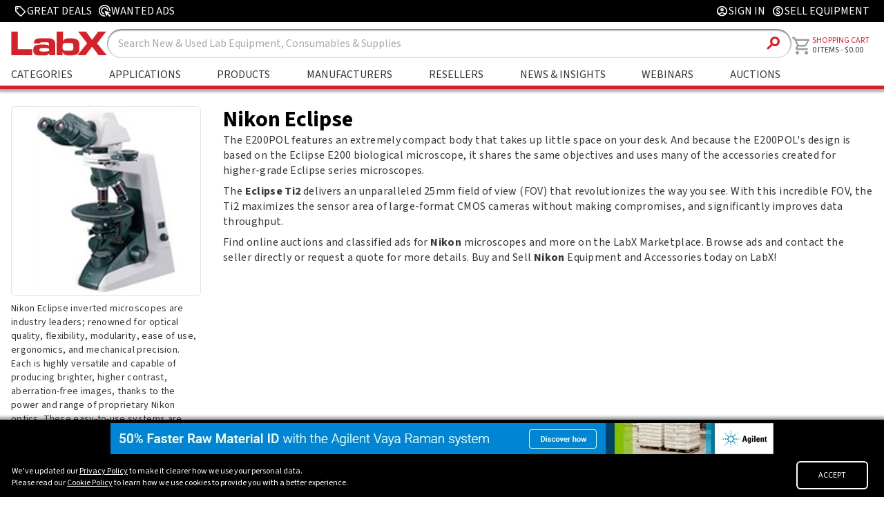

--- FILE ---
content_type: text/html
request_url: https://www.labx.com/product-a/nikon-eclipse
body_size: 93373
content:
<!DOCTYPE html>
<html lang="en">

<head>
	<meta charset="utf-8" />
	<link rel="icon" href="../favicon.ico" />
	<link rel="stylesheet" href="https://cdnjs.cloudflare.com/ajax/libs/font-awesome/6.2.0/css/all.min.css"
		integrity="sha512-xh6O/CkQoPOWDdYTDqeRdPCVd1SpvCA9XXcUnZS2FmJNp1coAFzvtCN9BmamE+4aHK8yyUHUSCcJHgXloTyT2A=="
		crossorigin="anonymous" referrerpolicy="no-referrer" />
	<meta name="viewport" content="width=device-width" />
	
		<link href="../_app/immutable/assets/0.860343f8.css" rel="stylesheet">
		<link href="../_app/immutable/assets/FooterRedesign.3d0d492d.css" rel="stylesheet">
		<link href="../_app/immutable/assets/GridBanner.1eae48c1.css" rel="stylesheet">
		<link href="../_app/immutable/assets/RandomSlideBanner.6b1d3995.css" rel="stylesheet">
		<link href="../_app/immutable/assets/SlideshowBannerSlide.4e7ed1ca.css" rel="stylesheet">
		<link href="../_app/immutable/assets/86.c385b6ea.css" rel="stylesheet">
		<link href="../_app/immutable/assets/QuoteRequestModal.b027a17e.css" rel="stylesheet">
		<link href="../_app/immutable/assets/ImgWithFallback.c7c12bf5.css" rel="stylesheet">
		<link href="../_app/immutable/assets/LoadingLogo.c504e4f4.css" rel="stylesheet">
		<link href="../_app/immutable/assets/Solr9ListingGrid.47669fa5.css" rel="stylesheet">
		<link href="../_app/immutable/assets/Pagination.798257dc.css" rel="stylesheet">
		<link href="../_app/immutable/assets/Facets.d0a8905c.css" rel="stylesheet">
		<link href="../_app/immutable/assets/ComboBox.a73fad2b.css" rel="stylesheet">
		<link href="../_app/immutable/assets/Sort.05c5b19f.css" rel="stylesheet"><title>Nikon Eclipse</title><!-- HEAD_svelte-f1jpkt_START --><link rel="preconnect" href="https://fonts.googleapis.com"><link rel="preconnect" href="https://fonts.gstatic.com" crossorigin><script>(function(w,d,s,l,i){w[l]=w[l]||[];w[l].push({'gtm.start':
    new Date().getTime(),event:'gtm.js'});var f=d.getElementsByTagName(s)[0],
    j=d.createElement(s),dl=l!='dataLayer'?'&l='+l:'';j.async=true;j.src=
    'https://www.googletagmanager.com/gtm.js?id='+i+dl;f.parentNode.insertBefore(j,f);
    })(window,document,'script','dataLayer','GTM-MJV3C8SH');</script><script type="text/javascript" id="hs-script-loader" async defer src="//js.hs-scripts.com/547446.js"></script><script src="https://www.google.com/recaptcha/api.js?render=6Lfj4mcrAAAAAPOfqYj54YD0fg8eNu5_zWvXf1LQ"></script><!-- HEAD_svelte-f1jpkt_END --><!-- HEAD_svelte-1x8af8d_START --><meta property="og:title" content="Nikon Eclipse"><meta property="og:type" content="website"><meta property="og:image" content="https://cdn.labx.com/v2/images/articles/db3ec026-b71c-4d1f-9bc2-cc5f904881ed.webp"><meta property="og:description" content="Find the best prices on Nikon Eclipse microscopes and microscope accessories on LabX. Buy Nikon products through auction, classified ads and buy now options!"><meta name="description" content="Find the best prices on Nikon Eclipse microscopes and microscope accessories on LabX. Buy Nikon products through auction, classified ads and buy now options!"><link rel="canonical" href="https://www.labx.com/product/nikon-eclipse"><!-- HEAD_svelte-1x8af8d_END -->
</head>

<body>
	<div>







<div class="navTop svelte-1hhvc5v"><div class="navTopContent svelte-1hhvc5v"><div class="navTopLeft svelte-1hhvc5v"><a class="navTopLink greatDealsLink svelte-1hhvc5v" href="/deals"><span class="material-symbols-rounded svelte-1hhvc5v">sell</span>
                <span tabindex="-1">Great Deals</span></a>
            <a class="navTopLink wantedAdsLink svelte-1hhvc5v" href="/wanted-ads"><svg class="wanted-add-icon svelte-1hhvc5v" xmlns="http://www.w3.org/2000/svg" width="17" height="17" viewBox="0 0 17 17" fill="none"><path d="M8 13C6.61111 13 5.43056 12.5139 4.45833 11.5417C3.48611 10.5694 3 9.38889 3 8C3 6.61111 3.48611 5.43056 4.45833 4.45833C5.43056 3.48611 6.61111 3 8 3C9.38889 3 10.5694 3.48611 11.5417 4.45833C12.5139 5.43056 13 6.61111 13 8L11.4792 7.5C11.3542 6.63889 10.9618 5.92361 10.3021 5.35417C9.64236 4.78472 8.875 4.5 8 4.5C7.02778 4.5 6.20139 4.84028 5.52083 5.52083C4.84028 6.20139 4.5 7.02778 4.5 8C4.5 8.875 4.78472 9.64236 5.35417 10.3021C5.92361 10.9618 6.63889 11.3542 7.5 11.4792L8 13ZM8.91667 15.9375C8.76389 15.9653 8.61111 15.9826 8.45833 15.9896C8.30556 15.9965 8.15278 16 8 16C6.90278 16 5.86806 15.7917 4.89583 15.375C3.92361 14.9583 3.07292 14.3854 2.34375 13.6562C1.61458 12.9271 1.04167 12.0764 0.625 11.1042C0.208333 10.1319 0 9.09722 0 8C0 6.88889 0.208333 5.85069 0.625 4.88542C1.04167 3.92014 1.61458 3.07292 2.34375 2.34375C3.07292 1.61458 3.92361 1.04167 4.89583 0.625C5.86806 0.208333 6.90278 0 8 0C9.11111 0 10.1493 0.208333 11.1146 0.625C12.0799 1.04167 12.9271 1.61458 13.6562 2.34375C14.3854 3.07292 14.9583 3.92014 15.375 4.88542C15.7917 5.85069 16 6.88889 16 8C16 8.15278 15.9965 8.30556 15.9896 8.45833C15.9826 8.61111 15.9722 8.76389 15.9583 8.91667L14.5 8.45833V8C14.5 6.19444 13.8681 4.65972 12.6042 3.39583C11.3403 2.13194 9.80556 1.5 8 1.5C6.19444 1.5 4.65972 2.13194 3.39583 3.39583C2.13194 4.65972 1.5 6.19444 1.5 8C1.5 9.80556 2.13194 11.3403 3.39583 12.6042C4.65972 13.8681 6.19444 14.5 8 14.5C8.06944 14.5 8.14583 14.4965 8.22917 14.4896C8.3125 14.4826 8.38889 14.4792 8.45833 14.4792L8.91667 15.9375ZM15.0833 16.5L11.625 13.0208L10.5 16L8 8L16 10.5L13.0208 11.6042L16.5 15.0833L15.0833 16.5Z" fill="currentColor"></path></svg>
                <span tabindex="-1">Wanted Ads</span></a></div>
        
        <div class="navTopRight svelte-1hhvc5v"><a class="navTopLink signInLink svelte-1hhvc5v" href="/customer/account/login"><span class="material-symbols-rounded svelte-1hhvc5v">account_circle</span>
                    <span>Sign In</span></a>
            
            <a class="navTopLink sellEquipLink svelte-1hhvc5v" href="/selling-on-labx"><span class="material-symbols-rounded svelte-1hhvc5v">monetization_on</span>
                <span tabindex="-1">Sell Equipment</span></a></div></div></div>

<div class="navBarContainer svelte-1hhvc5v"><div class="navbar svelte-1hhvc5v"><div class="logoSearchMainNav svelte-1hhvc5v"><div class="logoAndSearch svelte-1hhvc5v"><div class="mainLogoContainer"><a href="/" class="svelte-1hhvc5v"><picture><source srcset="/labx_logo_2018_notag.svg">
                            <img class="header-logo brand-logo svelte-1hhvc5v" src="/labx_logo_2018_notag.svg" alt="LabX.com Logo" width="143.45" height="42"></picture></a></div>
                <div class="searchBoxContainer svelte-1hhvc5v"><form id="search" action="/search" method="GET" class="search-component-form svelte-1hhvc5v"><input type="text" class="search-box svelte-1hhvc5v" name="sw" placeholder="Search">
                        <button type="submit" class="search-btn svelte-1hhvc5v"><span class="material-symbols-rounded svelte-1hhvc5v">search</span></button></form></div></div>
            
            <div class="labXHeaderNav svelte-1hhvc5v"><ul class="headerList headerListMain svelte-1hhvc5v" id="" tabindex="-1">
                    <li class="menu-item svelte-1hhvc5v" tabindex="-1">
                        <a class="headerAnchor headerAnchorMain  svelte-1hhvc5v" href="/categories" aria-label="Shop By Category" tabindex="-1">Categories
                        </a>
                        </li>
                    
                    <li class=" svelte-1hhvc5v" tabindex="-1"><a class="headerAnchor headerAnchorMain svelte-1hhvc5v" href="/application" aria-label="Shop By Application" tabindex="-1">Applications</a></li>
                    
                    <li class=" svelte-1hhvc5v" tabindex="-1"><a class="headerAnchor headerAnchorMain svelte-1hhvc5v" href="/product" aria-label="Shop By Products" tabindex="-1">Products</a></li>
                    
                    <li class="menu-item svelte-1hhvc5v" tabindex="-1">
                        <a class="headerAnchor headerAnchorMain svelte-1hhvc5v" href="/manufacturers" aria-label="Shop By Manufacturers" tabindex="-1">Manufacturers</a>
                        </li>
                    
                    <li class="menu-item svelte-1hhvc5v" tabindex="-1">
                        <a class="headerAnchor headerAnchorMain svelte-1hhvc5v" href="/cms/sellers" aria-label="Shop By Seller" tabindex="-1">Resellers</a>
                        </li>
                    
                    <li class=" svelte-1hhvc5v" tabindex="-1"><a class="headerAnchor headerAnchorMain svelte-1hhvc5v" href="/resources" aria-label="Go to News & Insights page" tabindex="-1">News &amp; Insights</a></li>
                    
                    <li class=" svelte-1hhvc5v" tabindex="-1"><a class="headerAnchor headerAnchorMain svelte-1hhvc5v" href="/webinars" aria-label="Go to Webinars page" tabindex="-1">Webinars</a></li>
                    
                    <li class=" svelte-1hhvc5v" tabindex="-1"><a class="headerAnchor headerAnchorMain svelte-1hhvc5v" href="/auctions" aria-label="Go to Auctions & Events page" tabindex="-1">Auctions</a></li></ul></div></div>
        
        <a class="navCartContainer svelte-1hhvc5v" href="/cart"><div class="nav-items navAccountAndCart svelte-1hhvc5v"><div class="cartLogo svelte-1hhvc5v"><span class="material-symbols-rounded svelte-1hhvc5v">shopping_cart
                    </span></div>
                <div class="cartLabelAndCount svelte-1hhvc5v"><div class="shoppingCartLabel svelte-1hhvc5v"><span tabindex="-1" class="svelte-1hhvc5v">Shopping Cart</span></div>
                    <div class="itemCountLabel svelte-1hhvc5v"><span class="itemCount svelte-1hhvc5v" tabindex="-1">0
                            ITEMS</span>
                        -
                        <span tabindex="-1" class="svelte-1hhvc5v">0.00</span></div></div></div></a>

        <div class="navAccountCircle svelte-1hhvc5v"><a href="/customer/account/login" class="svelte-1hhvc5v"><span class="material-symbols-rounded svelte-1hhvc5v">account_circle</span></a></div>
        
        
        <div class="hamburgerLogo svelte-1hhvc5v"><span class="material-symbols-rounded svelte-1hhvc5v">menu </span></div></div></div>

<div class="mobileHeaderNavContainer tabletNavContainer svelte-1hhvc5v"><ul class="mobileHeaderNav svelte-1hhvc5v" id="" tabindex="-1">
        <li class="mobileShopLabEquipment menu-item svelte-1hhvc5v" tabindex="-1"><a class="tabletHeaderLink svelte-1hhvc5v" href="/categories" aria-label="Go to Shop Lab Equipment page" tabindex="-1">Categories</a>
            </li>
        
        <li class=" svelte-1hhvc5v" tabindex="-1"><a class="tabletHeaderLink svelte-1hhvc5v" href="/application" aria-label="Go to Applications page" tabindex="-1">Applications</a></li>
        
        <li class=" svelte-1hhvc5v" tabindex="-1"><a class="tabletHeaderLink svelte-1hhvc5v" href="/product" aria-label="Go to Featured Brands page" tabindex="-1">Products</a></li>
        
        <li class="menu-item svelte-1hhvc5v" tabindex="-1"><a class="tabletHeaderLink svelte-1hhvc5v" href="/manufacturers" aria-label="Go to Featured Brands page" tabindex="-1">Manufacturers</a>
            </li>
        
        <li class="menu-item svelte-1hhvc5v" tabindex="-1"><a class="tabletHeaderLink svelte-1hhvc5v" href="/cms/sellers" aria-label="Go to Featured Resellers page" tabindex="-1">Resellers</a>
            </li>
        
        <li class=" svelte-1hhvc5v" tabindex="-1"><a class="tabletHeaderLink svelte-1hhvc5v" href="/resources" aria-label="Go to News & Insights page" tabindex="-1">News &amp; Insights</a></li>
        
        <li class=" svelte-1hhvc5v" tabindex="-1"><a class="tabletHeaderLink svelte-1hhvc5v" href="/webinars" aria-label="Go to Webinars page" tabindex="-1">Webinars</a></li>
        
        <li class=" svelte-1hhvc5v" tabindex="-1"><a class="tabletHeaderLink svelte-1hhvc5v" href="/auctions" aria-label="Go to Auctions & Events page" tabindex="-1">Auctions</a></li></ul></div>





<link rel="preconnect" href="https://fonts.googleapis.com">
<link rel="preconnect" href="https://fonts.gstatic.com" crossorigin>
<link href="https://fonts.googleapis.com/css2?family=Source+Sans+3:wght@400;500;600;700;900&display=swap" rel="stylesheet">




<div class="main-container svelte-sg8ijh"><div class="product-content-container svelte-sg8ijh"><div class="product-image-column svelte-sg8ijh"><div class="product-image-container svelte-sg8ijh"><div class="product-carousel-container svelte-2bzd49"><div class="carousel-main-image svelte-2bzd49"><img src="https://cdn.labx.com/v2/landing_pages/3465/nikon-eclipse.jpg" alt="" loading="lazy" style="cursor: pointer; height: 100%; width: 100%; max-height: unset; max-width: unset; object-fit: contain;"></div>
      
    

    </div></div>
  
      <div class="short-description-container svelte-sg8ijh"><p class="short-description-text svelte-sg8ijh">Nikon Eclipse inverted microscopes are industry leaders; renowned for optical quality, flexibility, modularity, ease of use, ergonomics, and mechanical precision. Each is highly versatile and capable of producing brighter, higher contrast, aberration-free images, thanks to the power and range of proprietary Nikon optics. These easy-to-use systems are positioned at the center of the most advanced bioscience imaging protocols.</p></div></div>
  
    <div class="product-text-column svelte-sg8ijh"><div class="header-content-container svelte-sg8ijh"><h1>Nikon Eclipse</h1>
  
        </div>
  
      <div class="product-description-container svelte-sg8ijh"><div class="svelte-sg8ijh truncate-10"><!-- HTML_TAG_START --><p>The E200POL features an extremely compact body that takes up little space on your desk. And because the E200POL's design is based on the Eclipse E200 biological microscope, it shares the same objectives and uses many of the accessories created for higher-grade Eclipse series microscopes.</p>
<p>The <strong>Eclipse Ti2</strong> delivers an unparalleled 25mm field of view (FOV) that revolutionizes the way you see. With this incredible FOV, the Ti2 maximizes the sensor area of large-format CMOS cameras without making compromises, and significantly improves data throughput.</p>
<p>Find online auctions and classified ads for<strong> Nikon</strong> microscopes&nbsp;and more on the LabX Marketplace. Browse ads and contact the seller directly or request a quote for more details. Buy and Sell <strong>Nikon</strong>&nbsp;Equipment and Accessories today on LabX!</p><!-- HTML_TAG_END --></div>
  
          <div class="read-more-btn-container svelte-sg8ijh"><button class="read-more-btn svelte-sg8ijh">Read More</button></div></div></div>
  
    </div>

  <div class="listing-grid-container svelte-sg8ijh"><div class="grid-right-bar svelte-170l14k"><span class="search-title svelte-170l14k"><span class="red-numbers svelte-170l14k">550</span>
        Listings found for Nikon Eclipse</span>
    
    <div class="search-and-filter-container svelte-170l14k">
        <div class="filter-container svelte-170l14k"><button class="filter-button svelte-170l14k">Filters</button>
            <div class="container svelte-160hcfl"><select class="svelte-160hcfl"><option value="">Relevance</option><option value="created_at desc">Most Recent</option><option value="created_at asc">Oldest</option><option value="price desc">Price: High to Low</option><option value="price asc">Price: Low to High</option></select>
    <div class="show-per-page"><select class="svelte-160hcfl"><option value="25">25/Page</option><option value="50">50/Page</option><option value="75">75/Page</option><option value="100">100/Page</option></select></div>
</div></div></div></div>
<div class="grid-container svelte-170l14k"><div class="grid-left svelte-170l14k"><div class="filterContainer svelte-niburp"><div class="Menu SideMenu svelte-niburp"><div class="MenuHeader desktop svelte-niburp"><h2 class="filter-title svelte-niburp">Filter By</h2></div>
        <div class="MenuList"><h3 class="svelte-niburp">Price Range</h3>
            <label class="MenuListItem svelte-niburp"><input type="number" placeholder="Min" class="svelte-niburp">
                <span style="padding-top:10px;">-</span>
                <input style="margin-left:5px;" type="number" placeholder="Max" class="svelte-niburp"></label></div>
        <div class="MenuList"><h3 class="svelte-niburp">Listing Type</h3>
                <label class="MenuListItem svelte-niburp">Request A Quote (549)
                        <input type="checkbox" value="0">
                    </label><label class="MenuListItem svelte-niburp">Buy Now (41)
                        <input type="checkbox" value="1">
                    </label>
                
            </div><div class="MenuList"><h3 class="svelte-niburp">Condition</h3>
                <label class="MenuListItem svelte-niburp">Used (411)
                        <input type="checkbox" value="467_Used">
                    </label><label class="MenuListItem svelte-niburp">Refurbished (77)
                        <input type="checkbox" value="469_Refurbished">
                    </label><label class="MenuListItem svelte-niburp">New (33)
                        <input type="checkbox" value="468_New">
                    </label><label class="MenuListItem svelte-niburp">Not Specified (27)
                        <input type="checkbox" value="488_Not Specified">
                    </label><label class="MenuListItem svelte-niburp">For Parts/Not Working (2)
                        <input type="checkbox" value="470_For Parts/Not Working">
                    </label>
                
            </div><div class="MenuList"><h3 class="svelte-niburp">Category</h3>
                <label class="MenuListItem svelte-niburp">Microscope (262)
                        <input type="checkbox" value="484_Microscope">
                    </label><label class="MenuListItem svelte-niburp">Microscope Accessories (177)
                        <input type="checkbox" value="486_Microscope Accessories">
                    </label><label class="MenuListItem svelte-niburp">Microscopes (89)
                        <input type="checkbox" value="272_Microscopes">
                    </label><label class="MenuListItem svelte-niburp">Other (12)
                        <input type="checkbox" value="420_Other">
                    </label><label class="MenuListItem svelte-niburp">Labelers (1)
                        <input type="checkbox" value="117_Labelers">
                    </label>
                <div class="combobox svelte-pcibrc"><label class="selected-value svelte-pcibrc"><span class="remove svelte-pcibrc">x</span>
            <span class="label svelte-pcibrc">Microscope (262)</span>
            <input type="checkbox" value="484_Microscope" class="svelte-pcibrc">
        </label><label class="selected-value svelte-pcibrc"><span class="remove svelte-pcibrc">x</span>
            <span class="label svelte-pcibrc">Microscope Accessories (177)</span>
            <input type="checkbox" value="486_Microscope Accessories" class="svelte-pcibrc">
        </label><label class="selected-value svelte-pcibrc"><span class="remove svelte-pcibrc">x</span>
            <span class="label svelte-pcibrc">Microscopes (89)</span>
            <input type="checkbox" value="272_Microscopes" class="svelte-pcibrc">
        </label><label class="selected-value svelte-pcibrc"><span class="remove svelte-pcibrc">x</span>
            <span class="label svelte-pcibrc">Other (12)</span>
            <input type="checkbox" value="420_Other" class="svelte-pcibrc">
        </label><label class="selected-value svelte-pcibrc"><span class="remove svelte-pcibrc">x</span>
            <span class="label svelte-pcibrc">Labelers (1)</span>
            <input type="checkbox" value="117_Labelers" class="svelte-pcibrc">
        </label><label class="selected-value svelte-pcibrc"><span class="remove svelte-pcibrc">x</span>
            <span class="label svelte-pcibrc">Tablet Coating (1)</span>
            <input type="checkbox" value="121_Tablet Coating" class="svelte-pcibrc">
        </label><label class="selected-value svelte-pcibrc"><span class="remove svelte-pcibrc">x</span>
            <span class="label svelte-pcibrc">General Lab Equipment (1)</span>
            <input type="checkbox" value="276_General Lab Equipment" class="svelte-pcibrc">
        </label><label class="selected-value svelte-pcibrc"><span class="remove svelte-pcibrc">x</span>
            <span class="label svelte-pcibrc">Particle Size (1)</span>
            <input type="checkbox" value="289_Particle Size" class="svelte-pcibrc">
        </label><label class="selected-value svelte-pcibrc"><span class="remove svelte-pcibrc">x</span>
            <span class="label svelte-pcibrc">HPLC Columns (1)</span>
            <input type="checkbox" value="322_HPLC Columns" class="svelte-pcibrc">
        </label><label class="selected-value svelte-pcibrc"><span class="remove svelte-pcibrc">x</span>
            <span class="label svelte-pcibrc">Imaging Systems / Molecular Imagers (1)</span>
            <input type="checkbox" value="377_Imaging Systems / Molecular Imagers" class="svelte-pcibrc">
        </label><label class="selected-value svelte-pcibrc"><span class="remove svelte-pcibrc">x</span>
            <span class="label svelte-pcibrc">Frame Grabbers &amp; Cameras (1)</span>
            <input type="checkbox" value="378_Frame Grabbers &amp; Cameras" class="svelte-pcibrc">
        </label><label class="selected-value svelte-pcibrc"><span class="remove svelte-pcibrc">x</span>
            <span class="label svelte-pcibrc">Lasers / Laser Systems (1)</span>
            <input type="checkbox" value="493_Lasers / Laser Systems" class="svelte-pcibrc">
        </label><label class="selected-value svelte-pcibrc"><span class="remove svelte-pcibrc">x</span>
            <span class="label svelte-pcibrc">Refrigerators (1)</span>
            <input type="checkbox" value="534_Refrigerators" class="svelte-pcibrc">
        </label><label class="selected-value svelte-pcibrc"><span class="remove svelte-pcibrc">x</span>
            <span class="label svelte-pcibrc">Imaging Systems (1)</span>
            <input type="checkbox" value="591_Imaging Systems" class="svelte-pcibrc">
        </label><label class="selected-value svelte-pcibrc"><span class="remove svelte-pcibrc">x</span>
            <span class="label svelte-pcibrc">Digital Imaging (1)</span>
            <input type="checkbox" value="614_Digital Imaging" class="svelte-pcibrc">
        </label>
    <input type="text" role="combobox" aria-expanded="false" placeholder="Select..." class="svelte-pcibrc">
    
</div>
            </div><div class="MenuList"><h3 class="svelte-niburp">Manufacturer</h3>
                <label class="MenuListItem svelte-niburp">Nikon (463)
                        <input type="checkbox" value="596_Nikon">
                    </label><label class="MenuListItem svelte-niburp">Not Specified (58)
                        <input type="checkbox" value="454_Not Specified">
                    </label><label class="MenuListItem svelte-niburp">Osram (7)
                        <input type="checkbox" value="3959_Osram">
                    </label><label class="MenuListItem svelte-niburp">Marzhauser (5)
                        <input type="checkbox" value="16268_Marzhauser">
                    </label><label class="MenuListItem svelte-niburp">Semprex (3)
                        <input type="checkbox" value="4339_Semprex">
                    </label>
                <div class="combobox svelte-pcibrc"><label class="selected-value svelte-pcibrc"><span class="remove svelte-pcibrc">x</span>
            <span class="label svelte-pcibrc">Nikon (463)</span>
            <input type="checkbox" value="596_Nikon" class="svelte-pcibrc">
        </label><label class="selected-value svelte-pcibrc"><span class="remove svelte-pcibrc">x</span>
            <span class="label svelte-pcibrc">Not Specified (58)</span>
            <input type="checkbox" value="454_Not Specified" class="svelte-pcibrc">
        </label><label class="selected-value svelte-pcibrc"><span class="remove svelte-pcibrc">x</span>
            <span class="label svelte-pcibrc">Osram (7)</span>
            <input type="checkbox" value="3959_Osram" class="svelte-pcibrc">
        </label><label class="selected-value svelte-pcibrc"><span class="remove svelte-pcibrc">x</span>
            <span class="label svelte-pcibrc">Marzhauser (5)</span>
            <input type="checkbox" value="16268_Marzhauser" class="svelte-pcibrc">
        </label><label class="selected-value svelte-pcibrc"><span class="remove svelte-pcibrc">x</span>
            <span class="label svelte-pcibrc">Semprex (3)</span>
            <input type="checkbox" value="4339_Semprex" class="svelte-pcibrc">
        </label><label class="selected-value svelte-pcibrc"><span class="remove svelte-pcibrc">x</span>
            <span class="label svelte-pcibrc">Applied Biosystems (3)</span>
            <input type="checkbox" value="624_Applied Biosystems" class="svelte-pcibrc">
        </label><label class="selected-value svelte-pcibrc"><span class="remove svelte-pcibrc">x</span>
            <span class="label svelte-pcibrc">Chroma System Solutions, Inc. (2)</span>
            <input type="checkbox" value="1116_Chroma System Solutions, Inc." class="svelte-pcibrc">
        </label><label class="selected-value svelte-pcibrc"><span class="remove svelte-pcibrc">x</span>
            <span class="label svelte-pcibrc">Nikon Instruments (2)</span>
            <input type="checkbox" value="2153_Nikon Instruments" class="svelte-pcibrc">
        </label><label class="selected-value svelte-pcibrc"><span class="remove svelte-pcibrc">x</span>
            <span class="label svelte-pcibrc">Prior Scientific (1)</span>
            <input type="checkbox" value="1517_Prior Scientific" class="svelte-pcibrc">
        </label><label class="selected-value svelte-pcibrc"><span class="remove svelte-pcibrc">x</span>
            <span class="label svelte-pcibrc">Accu-Scope (1)</span>
            <input type="checkbox" value="1825_Accu-Scope" class="svelte-pcibrc">
        </label><label class="selected-value svelte-pcibrc"><span class="remove svelte-pcibrc">x</span>
            <span class="label svelte-pcibrc">Leica Microsystems (1)</span>
            <input type="checkbox" value="2725_Leica Microsystems" class="svelte-pcibrc">
        </label><label class="selected-value svelte-pcibrc"><span class="remove svelte-pcibrc">x</span>
            <span class="label svelte-pcibrc">Malvern Panalytical (1)</span>
            <input type="checkbox" value="2798_Malvern Panalytical" class="svelte-pcibrc">
        </label><label class="selected-value svelte-pcibrc"><span class="remove svelte-pcibrc">x</span>
            <span class="label svelte-pcibrc">Okolab (1)</span>
            <input type="checkbox" value="3243_Okolab" class="svelte-pcibrc">
        </label><label class="selected-value svelte-pcibrc"><span class="remove svelte-pcibrc">x</span>
            <span class="label svelte-pcibrc">GE Healthcare / Amersham Biosciences (1)</span>
            <input type="checkbox" value="3432_GE Healthcare / Amersham Biosciences" class="svelte-pcibrc">
        </label><label class="selected-value svelte-pcibrc"><span class="remove svelte-pcibrc">x</span>
            <span class="label svelte-pcibrc">SPOT Imaging Solutions (1)</span>
            <input type="checkbox" value="6624_SPOT Imaging Solutions" class="svelte-pcibrc">
        </label>
    <input type="text" role="combobox" aria-expanded="false" placeholder="Select..." class="svelte-pcibrc">
    
</div>
            </div></div>
</div></div>
    <div class="grid-right"><div class="grid-right-results svelte-170l14k"><a href="/item/lot-243-listing-1087411-nikon-eclipse-e800-research/DIS-101429-1087411?queryID=1e8ca2d2f6a1897d2e1d378001ad480d"><div class="card listing-card svelte-170l14k">
                        <div class="card-image-background svelte-170l14k"><div class="card-image svelte-170l14k" style="background-image: url('https://cdn.labx.com/v2/images/catalog/product/5608945/a96b9c04-79d3-43c0-af2e-751fd286b2ae.webp')"></div></div>
                        <div class="card-text-contain svelte-170l14k"><div class="card-text-sub svelte-170l14k">Used</div>
                            <div class="card-text-main svelte-170l14k"><!-- HTML_TAG_START -->Lot 243 Listing# 1087411 Nikon Eclipse E800 Research Microscope<!-- HTML_TAG_END --></div>
                            <div class="card-text-price svelte-170l14k">Please Inquire
                                </div>
                        </div></div>
                </a><a href="/item/lot-247-listing-1087131-nikon-eclipse-te300-inverted/DIS-101429-1087131?queryID=1e8ca2d2f6a1897d2e1d378001ad480d"><div class="card listing-card svelte-170l14k">
                        <div class="card-image-background svelte-170l14k"><div class="card-image svelte-170l14k" style="background-image: url('https://cdn.labx.com/v2/images/catalog/product/5608794/62c1bb06-5f23-424d-b93e-df38614c0c8f.webp')"></div></div>
                        <div class="card-text-contain svelte-170l14k"><div class="card-text-sub svelte-170l14k">Used</div>
                            <div class="card-text-main svelte-170l14k"><!-- HTML_TAG_START -->Lot 247 Listing# 1087131 Nikon Eclipse TE300 Inverted Microscope<!-- HTML_TAG_END --></div>
                            <div class="card-text-price svelte-170l14k">Please Inquire
                                </div>
                        </div></div>
                </a><a href="/item/lot-333-listing-1086420-nikon-eclipse-e400-microscope-with/DIS-101429-1086420?queryID=1e8ca2d2f6a1897d2e1d378001ad480d"><div class="card listing-card svelte-170l14k">
                        <div class="card-image-background svelte-170l14k"><div class="card-image svelte-170l14k" style="background-image: url('https://cdn.labx.com/v2/images/catalog/product/5608785/8b193ab9-98b5-4009-ace6-d22c9e13056e.webp')"></div></div>
                        <div class="card-text-contain svelte-170l14k"><div class="card-text-sub svelte-170l14k">Used</div>
                            <div class="card-text-main svelte-170l14k"><!-- HTML_TAG_START -->Lot 333 Listing# 1086420 Nikon Eclipse E400 Microscope With HB-10103AF Mercury Lamp Power Supply<!-- HTML_TAG_END --></div>
                            <div class="card-text-price svelte-170l14k">Please Inquire
                                </div>
                        </div></div>
                </a><a href="/item/lot-118-listing-1087920-nikon-eclipse-te2000-s-with-te2/DIS-101429-1087920?queryID=1e8ca2d2f6a1897d2e1d378001ad480d"><div class="card listing-card svelte-170l14k">
                        <div class="card-image-background svelte-170l14k"><div class="card-image svelte-170l14k" style="background-image: url('https://cdn.labx.com/v2/images/catalog/product/5608761/98accc88-98fa-43ce-b478-238558d23039.webp')"></div></div>
                        <div class="card-text-contain svelte-170l14k"><div class="card-text-sub svelte-170l14k">Used</div>
                            <div class="card-text-main svelte-170l14k"><!-- HTML_TAG_START -->Lot 118 Listing# 1087920 Nikon Eclipse TE2000-S with TE2-PS100W Power Supply<!-- HTML_TAG_END --></div>
                            <div class="card-text-price svelte-170l14k">Please Inquire
                                </div>
                        </div></div>
                </a><a href="/item/lot-12-listing-1087106-nikon-eclipse-ti-e-inverted/DIS-101429-1087106?queryID=1e8ca2d2f6a1897d2e1d378001ad480d"><div class="card listing-card svelte-170l14k">
                        <div class="card-image-background svelte-170l14k"><div class="card-image svelte-170l14k" style="background-image: url('https://cdn.labx.com/v2/images/catalog/product/5608486/9e279fe4-6fda-4cdb-8e31-ed3fc4f4e659.webp')"></div></div>
                        <div class="card-text-contain svelte-170l14k"><div class="card-text-sub svelte-170l14k">Used</div>
                            <div class="card-text-main svelte-170l14k"><!-- HTML_TAG_START -->Lot 12 Listing# 1087106 Nikon Eclipse Ti-E Inverted Microscope<!-- HTML_TAG_END --></div>
                            <div class="card-text-price svelte-170l14k">Please Inquire
                                </div>
                        </div></div>
                </a><a href="/item/lot-157-listing-1087112-nikon-eclipse-e800-research/DIS-101429-1087112?queryID=1e8ca2d2f6a1897d2e1d378001ad480d"><div class="card listing-card svelte-170l14k">
                        <div class="card-image-background svelte-170l14k"><div class="card-image svelte-170l14k" style="background-image: url('https://cdn.labx.com/v2/images/catalog/product/5608397/3b15f8f1-8cbd-4e5e-9291-022e8e376331.webp')"></div></div>
                        <div class="card-text-contain svelte-170l14k"><div class="card-text-sub svelte-170l14k">Used</div>
                            <div class="card-text-main svelte-170l14k"><!-- HTML_TAG_START -->Lot 157 Listing# 1087112 Nikon Eclipse E800 Research Microscope<!-- HTML_TAG_END --></div>
                            <div class="card-text-price svelte-170l14k">Please Inquire
                                </div>
                        </div></div>
                </a><a href="/item/lot-143-listing-1082539-nikon-eclipse-ts100led-f-mv/DIS-101429-1082539?queryID=1e8ca2d2f6a1897d2e1d378001ad480d"><div class="card listing-card svelte-170l14k">
                        <div class="card-image-background svelte-170l14k"><div class="card-image svelte-170l14k" style="background-image: url('https://cdn.labx.com/v2/images/catalog/product/5608329/b07ad66c-c1c5-4587-8597-47f85137e061.webp')"></div></div>
                        <div class="card-text-contain svelte-170l14k"><div class="card-text-sub svelte-170l14k">Used</div>
                            <div class="card-text-main svelte-170l14k"><!-- HTML_TAG_START -->Lot 143 Listing# 1082539 Nikon ECLIPSE TS100LED-F MV Microscope With Lumencor Light Engine Sola SM 5 LCR SB Light Source<!-- HTML_TAG_END --></div>
                            <div class="card-text-price svelte-170l14k">Please Inquire
                                </div>
                        </div></div>
                </a><a href="/item/nikon-eclipse-lv-100d-u-microscopic/DIS-50372-H7098?queryID=1e8ca2d2f6a1897d2e1d378001ad480d"><div class="card listing-card svelte-170l14k">
                        <div class="card-image-background svelte-170l14k"><div class="card-image svelte-170l14k" style="background-image: url('https://cdn.labx.com/v2/images/catalog/product/5606488/9c8422c0-83de-4cef-a75f-9cedb38fa069.webp')"></div></div>
                        <div class="card-text-contain svelte-170l14k"><div class="card-text-sub svelte-170l14k">Used</div>
                            <div class="card-text-main svelte-170l14k"><!-- HTML_TAG_START -->Nikon Eclipse LV 100D-U microscopic<!-- HTML_TAG_END --></div>
                            <div class="card-text-price svelte-170l14k">€2,000.00
                                    <sup class="currency-text svelte-170l14k">Euro</sup>
                                </div>
                        </div></div>
                </a><a href="/item/nikon-eclipse-te2000-u-inverted-fluorescence-phase-contrast/DIS-4917-915951562c576475d099acad1b070ba6?queryID=1e8ca2d2f6a1897d2e1d378001ad480d"><div class="card listing-card svelte-170l14k">
                        <div class="card-image-background svelte-170l14k"><div class="card-image svelte-170l14k" style="background-image: url('https://cdn.labx.com/v2/images/catalog/product/5604054/5e763701-15d9-4e1a-a29f-702570e6edaf.webp')"></div></div>
                        <div class="card-text-contain svelte-170l14k"><div class="card-text-sub svelte-170l14k">Not Specified</div>
                            <div class="card-text-main svelte-170l14k"><!-- HTML_TAG_START -->Nikon Eclipse TE2000-U Inverted Fluorescence Phase Contrast Microscope Pred Ti2-U<!-- HTML_TAG_END --></div>
                            <div class="card-text-price svelte-170l14k">Please Inquire
                                </div>
                        </div></div>
                </a><a href="/item/nikon-eclipse-90i-upright-fluorescence-motorized-microscope/DIS-4917-74002da420cbcf50a563094a6168d0cc?queryID=1e8ca2d2f6a1897d2e1d378001ad480d"><div class="card listing-card svelte-170l14k">
                        <div class="card-image-background svelte-170l14k"><div class="card-image svelte-170l14k" style="background-image: url('https://cdn.labx.com/v2/images/catalog/product/5604046/e44c52c0-159e-4526-9d20-8d0f466c3160.webp')"></div></div>
                        <div class="card-text-contain svelte-170l14k"><div class="card-text-sub svelte-170l14k">Not Specified</div>
                            <div class="card-text-main svelte-170l14k"><!-- HTML_TAG_START -->Nikon Eclipse 90i Upright Fluorescence Motorized Microscope Pred Ni-E<!-- HTML_TAG_END --></div>
                            <div class="card-text-price svelte-170l14k">Please Inquire
                                </div>
                        </div></div>
                </a><a href="/item/nikon-eclipse-ti-e-pfs-inverted-led-fluorescence-dic/DIS-4917-caf6525eab8df54ca3aa343494f95bd6?queryID=1e8ca2d2f6a1897d2e1d378001ad480d"><div class="card listing-card svelte-170l14k">
                        <div class="card-image-background svelte-170l14k"><div class="card-image svelte-170l14k" style="background-image: url('https://cdn.labx.com/v2/images/catalog/product/5604042/be8ca984-8e44-420d-9127-5305ea9a4039.webp')"></div></div>
                        <div class="card-text-contain svelte-170l14k"><div class="card-text-sub svelte-170l14k">Not Specified</div>
                            <div class="card-text-main svelte-170l14k"><!-- HTML_TAG_START -->Nikon Eclipse TI-E PFS Inverted LED Fluorescence DIC Motorized Microscope with Motorized Stage Pred TI2-E<!-- HTML_TAG_END --></div>
                            <div class="card-text-price svelte-170l14k">Please Inquire
                                </div>
                        </div></div>
                </a><a href="/item/nikon-eclipse-ti-e-pfs-inverted-led-fluorescence-phase/DIS-4917-5e0c4113009809dfc7d8977efd5f2e79?queryID=1e8ca2d2f6a1897d2e1d378001ad480d"><div class="card listing-card svelte-170l14k">
                        <div class="card-image-background svelte-170l14k"><div class="card-image svelte-170l14k" style="background-image: url('https://cdn.labx.com/v2/images/catalog/product/5604027/26a52ffc-188c-45ce-a196-9911bf0ec758.webp')"></div></div>
                        <div class="card-text-contain svelte-170l14k"><div class="card-text-sub svelte-170l14k">Not Specified</div>
                            <div class="card-text-main svelte-170l14k"><!-- HTML_TAG_START -->Nikon Eclipse Ti-E PFS Inverted LED Fluorescence Phase Contrast Motorized Microscope with Motorized XY Stage Pred TI2-E<!-- HTML_TAG_END --></div>
                            <div class="card-text-price svelte-170l14k">Please Inquire
                                </div>
                        </div></div>
                </a><a href="/item/nikon-eclipse-ti-e-inverted-led-fluorescence-dic-motorized/DIS-4917-5de00525951b889ec5757fb1f3a3fe64?queryID=1e8ca2d2f6a1897d2e1d378001ad480d"><div class="card listing-card svelte-170l14k">
                        <div class="card-image-background svelte-170l14k"><div class="card-image svelte-170l14k" style="background-image: url('https://cdn.labx.com/v2/images/catalog/product/5604025/20d7852a-95fc-44cb-874a-8496b2ff69e1.webp')"></div></div>
                        <div class="card-text-contain svelte-170l14k"><div class="card-text-sub svelte-170l14k">Not Specified</div>
                            <div class="card-text-main svelte-170l14k"><!-- HTML_TAG_START -->Nikon Eclipse Ti-E Inverted LED Fluorescence DIC Motorized XY Microscope Pred Ti2-E<!-- HTML_TAG_END --></div>
                            <div class="card-text-price svelte-170l14k">Please Inquire
                                </div>
                        </div></div>
                </a><a href="/item/nikon-eclipse-80i-upright-fluorescence-phase-contrast/DIS-4917-edc5f9cc6718d059646a61d29a919f16?queryID=1e8ca2d2f6a1897d2e1d378001ad480d"><div class="card listing-card svelte-170l14k">
                        <div class="card-image-background svelte-170l14k"><div class="card-image svelte-170l14k" style="background-image: url('https://cdn.labx.com/v2/images/catalog/product/5604021/d84a49b1-c053-44d4-8693-4e8d7d946000.webp')"></div></div>
                        <div class="card-text-contain svelte-170l14k"><div class="card-text-sub svelte-170l14k">Not Specified</div>
                            <div class="card-text-main svelte-170l14k"><!-- HTML_TAG_START -->Nikon Eclipse 80i Upright Fluorescence Phase Contrast Microscope Pred Ni-E<!-- HTML_TAG_END --></div>
                            <div class="card-text-price svelte-170l14k">Please Inquire
                                </div>
                        </div></div>
                </a><a href="/item/nikon-eclipse-te2000-e-inverted-fluorescence-dic-motorized/DIS-4917-cbe59a046893d72884f5ffc2d47561da?queryID=1e8ca2d2f6a1897d2e1d378001ad480d"><div class="card listing-card svelte-170l14k">
                        <div class="card-image-background svelte-170l14k"><div class="card-image svelte-170l14k" style="background-image: url('https://cdn.labx.com/v2/images/catalog/product/5604013/5630ec44-29c4-4930-8ef9-ecb18dc2d7e3.webp')"></div></div>
                        <div class="card-text-contain svelte-170l14k"><div class="card-text-sub svelte-170l14k">Not Specified</div>
                            <div class="card-text-main svelte-170l14k"><!-- HTML_TAG_START -->Nikon Eclipse TE2000-E Inverted Fluorescence DIC Motorized PFS Perfect Focus Microscope Pred Ti2-E<!-- HTML_TAG_END --></div>
                            <div class="card-text-price svelte-170l14k">Please Inquire
                                </div>
                        </div></div>
                </a><a href="/item/nikon-eclipse-ti-u-inverted-fluorescence-microscope-pred/DIS-4917-0db34f675d78f2479b9ad1f46c96bf51?queryID=1e8ca2d2f6a1897d2e1d378001ad480d"><div class="card listing-card svelte-170l14k">
                        <div class="card-image-background svelte-170l14k"><div class="card-image svelte-170l14k" style="background-image: url('https://cdn.labx.com/v2/images/catalog/product/5604012/797340ab-3797-45a3-92f6-97749b4aa80a.webp')"></div></div>
                        <div class="card-text-contain svelte-170l14k"><div class="card-text-sub svelte-170l14k">Not Specified</div>
                            <div class="card-text-main svelte-170l14k"><!-- HTML_TAG_START -->Nikon Eclipse Ti-U Inverted Fluorescence Microscope Pred Ti2-U<!-- HTML_TAG_END --></div>
                            <div class="card-text-price svelte-170l14k">Please Inquire
                                </div>
                        </div></div>
                </a><a href="/item/nikon-eclipse-te2000-e-inverted-fluorescence-motorized-pfs/DIS-4917-b1d479dc5229b73bf4416a2aba642df4?queryID=1e8ca2d2f6a1897d2e1d378001ad480d"><div class="card listing-card svelte-170l14k">
                        <div class="card-image-background svelte-170l14k"><div class="card-image svelte-170l14k" style="background-image: url('https://cdn.labx.com/v2/images/catalog/product/5604008/5faa2e0d-c70c-4f4d-b3f3-b9a2725241ec.webp')"></div></div>
                        <div class="card-text-contain svelte-170l14k"><div class="card-text-sub svelte-170l14k">Not Specified</div>
                            <div class="card-text-main svelte-170l14k"><!-- HTML_TAG_START -->Nikon Eclipse TE2000-E Inverted Fluorescence Motorized PFS Perfect Focus Microscope with PH Pred TI2-E<!-- HTML_TAG_END --></div>
                            <div class="card-text-price svelte-170l14k">Please Inquire
                                </div>
                        </div></div>
                </a><a href="/item/nikon-eclipse-te2000-e-inverted-fluorescence-motorized/DIS-4917-201bb5138804722d35b5271103faf017?queryID=1e8ca2d2f6a1897d2e1d378001ad480d"><div class="card listing-card svelte-170l14k">
                        <div class="card-image-background svelte-170l14k"><div class="card-image svelte-170l14k" style="background-image: url('https://cdn.labx.com/v2/images/catalog/product/5604004/0a0c18d8-20c5-4cbc-84b9-4ce21470e8ac.webp')"></div></div>
                        <div class="card-text-contain svelte-170l14k"><div class="card-text-sub svelte-170l14k">Not Specified</div>
                            <div class="card-text-main svelte-170l14k"><!-- HTML_TAG_START -->Nikon Eclipse TE2000-E Inverted Fluorescence Motorized Microscope Pred Ti2-E<!-- HTML_TAG_END --></div>
                            <div class="card-text-price svelte-170l14k">Please Inquire
                                </div>
                        </div></div>
                </a><a href="/item/nikon-eclipse-ts100-inverted-brightfield-with-phase/DIS-4917-71b4d72b52271a1cb5d8aa331b80a9df?queryID=1e8ca2d2f6a1897d2e1d378001ad480d"><div class="card listing-card svelte-170l14k">
                        <div class="card-image-background svelte-170l14k"><div class="card-image svelte-170l14k" style="background-image: url('https://cdn.labx.com/v2/images/catalog/product/5604001/203cc721-ab59-459b-9a3b-920e82104e14.webp')"></div></div>
                        <div class="card-text-contain svelte-170l14k"><div class="card-text-sub svelte-170l14k">Not Specified</div>
                            <div class="card-text-main svelte-170l14k"><!-- HTML_TAG_START -->Nikon Eclipse TS100 Inverted Brightfield with Phase Contrast Microscope Pred TS2<!-- HTML_TAG_END --></div>
                            <div class="card-text-price svelte-170l14k">Please Inquire
                                </div>
                        </div></div>
                </a><a href="/item/nikon-eclipse-te2000-e-inverted-fluorescence-dic-motorized/DIS-4917-e1e413e88f3f4268c714fdb147d6dc14?queryID=1e8ca2d2f6a1897d2e1d378001ad480d"><div class="card listing-card svelte-170l14k">
                        <div class="card-image-background svelte-170l14k"><div class="card-image svelte-170l14k" style="background-image: url('https://cdn.labx.com/v2/images/catalog/product/5603999/46cf8294-4281-4469-8776-77d1c4f23b45.webp')"></div></div>
                        <div class="card-text-contain svelte-170l14k"><div class="card-text-sub svelte-170l14k">Not Specified</div>
                            <div class="card-text-main svelte-170l14k"><!-- HTML_TAG_START -->Nikon Eclipse TE2000-E Inverted Fluorescence DIC Motorized Microscope Pred Ti2-E<!-- HTML_TAG_END --></div>
                            <div class="card-text-price svelte-170l14k">Please Inquire
                                </div>
                        </div></div>
                </a><a href="/item/nikon-eclipse-ti-s-inverted-brightfield-phase-contrast/DIS-4917-24804938fe8ca883ff6c13457d9c4b29?queryID=1e8ca2d2f6a1897d2e1d378001ad480d"><div class="card listing-card svelte-170l14k">
                        <div class="card-image-background svelte-170l14k"><div class="card-image svelte-170l14k" style="background-image: url('https://cdn.labx.com/v2/images/catalog/product/5603984/11161af6-56ec-46d2-ae24-902908115045.webp')"></div></div>
                        <div class="card-text-contain svelte-170l14k"><div class="card-text-sub svelte-170l14k">Not Specified</div>
                            <div class="card-text-main svelte-170l14k"><!-- HTML_TAG_START -->Nikon Eclipse Ti-S Inverted Brightfield Phase Contrast Microscope<!-- HTML_TAG_END --></div>
                            <div class="card-text-price svelte-170l14k">Please Inquire
                                </div>
                        </div></div>
                </a><a href="/item/nikon-eclipse-ts2-inverted-led-phase-contrast-microscope/DIS-4917-0237f524d7abfc145342c8fad2a15583?queryID=1e8ca2d2f6a1897d2e1d378001ad480d"><div class="card listing-card svelte-170l14k">
                        <div class="card-image-background svelte-170l14k"><div class="card-image svelte-170l14k" style="background-image: url('https://cdn.labx.com/v2/images/catalog/product/5603981/85bc4d6d-f07b-4cab-a839-8909e0d34593.webp')"></div></div>
                        <div class="card-text-contain svelte-170l14k"><div class="card-text-sub svelte-170l14k">Not Specified</div>
                            <div class="card-text-main svelte-170l14k"><!-- HTML_TAG_START -->Nikon Eclipse Ts2 Inverted LED Phase Contrast Microscope<!-- HTML_TAG_END --></div>
                            <div class="card-text-price svelte-170l14k">Please Inquire
                                </div>
                        </div></div>
                </a><a href="/item/nikon-eclipse-te2000-s-inverted-brightfield-phase-contrast/DIS-4917-61b5d0abe321d93826a822b932cd7e7e?queryID=1e8ca2d2f6a1897d2e1d378001ad480d"><div class="card listing-card svelte-170l14k">
                        <div class="card-image-background svelte-170l14k"><div class="card-image svelte-170l14k" style="background-image: url('https://cdn.labx.com/v2/images/catalog/product/5603979/836326b6-88c9-4f0d-babf-b43cf7d5384c.webp')"></div></div>
                        <div class="card-text-contain svelte-170l14k"><div class="card-text-sub svelte-170l14k">Not Specified</div>
                            <div class="card-text-main svelte-170l14k"><!-- HTML_TAG_START -->Nikon Eclipse TE2000-S Inverted Brightfield Phase Contrast Microscope<!-- HTML_TAG_END --></div>
                            <div class="card-text-price svelte-170l14k">Please Inquire
                                </div>
                        </div></div>
                </a><a href="/item/nikon-eclipse-ti2-e-inverted-fluorescence-motorized/DIS-4917-ae343f73e0f41084b7fe2f48b9c62868?queryID=1e8ca2d2f6a1897d2e1d378001ad480d"><div class="card listing-card svelte-170l14k">
                        <div class="card-image-background svelte-170l14k"><div class="card-image svelte-170l14k" style="background-image: url('https://cdn.labx.com/v2/images/catalog/product/5603963/f5452abb-cb70-4b4c-8b9d-3555b1b7e51f.webp')"></div></div>
                        <div class="card-text-contain svelte-170l14k"><div class="card-text-sub svelte-170l14k">Not Specified</div>
                            <div class="card-text-main svelte-170l14k"><!-- HTML_TAG_START -->Nikon Eclipse Ti2-E Inverted Fluorescence Motorized Microscope<!-- HTML_TAG_END --></div>
                            <div class="card-text-price svelte-170l14k">Please Inquire
                                </div>
                        </div></div>
                </a><a href="/item/nikon-eclipse-90i-upright-fluorescence-motorized-xy-stage/DIS-4917-02fe9e1eba8a5be2ac39829effc0601c?queryID=1e8ca2d2f6a1897d2e1d378001ad480d"><div class="card listing-card svelte-170l14k">
                        <div class="card-image-background svelte-170l14k"><div class="card-image svelte-170l14k" style="background-image: url('https://cdn.labx.com/v2/images/catalog/product/5603961/0bc56270-1665-46f6-9c4f-75371ad85224.webp')"></div></div>
                        <div class="card-text-contain svelte-170l14k"><div class="card-text-sub svelte-170l14k">Not Specified</div>
                            <div class="card-text-main svelte-170l14k"><!-- HTML_TAG_START -->Nikon Eclipse 90i Upright Fluorescence Motorized XY Stage Microscope Pred Ni-E<!-- HTML_TAG_END --></div>
                            <div class="card-text-price svelte-170l14k">Please Inquire
                                </div>
                        </div></div>
                </a></div>

        
        
        <div class="pagination svelte-ivor6d"><div class="pages svelte-ivor6d">

        

        <div class="btn svelte-ivor6d active">1</div><div class="btn svelte-ivor6d">2</div><div class="btn svelte-ivor6d">3</div><div class="btn svelte-ivor6d">4</div><div class="btn svelte-ivor6d">5</div>

        <div class="btn svelte-ivor6d">&gt;</div>

        <div class="btn svelte-ivor6d">&gt;&gt;</div></div>
</div></div></div>

</div>

  <div class="related-products-container svelte-sg8ijh"><h2>Related Products</h2>

      <div class="related-products svelte-sg8ijh"><a class="lx-chip" href="/product/nikon-eclipse-e200">Nikon Eclipse E200</a><a class="lx-chip" href="/product/nikon-eclipse-e400">Nikon Eclipse E400</a><a class="lx-chip" href="/product/nikon-eclipse-lv100-pol">Nikon Eclipse LV100 POL</a></div></div>
</div>

<div class="member-card-container svelte-1gk6je4"><div class="member-card svelte-1gk6je4"><div class="member-card-content svelte-1gk6je4"><h2 class="member-card-title svelte-1gk6je4">Become a member and enjoy exclusive benefits</h2>
            <p class="member-card-subtitle svelte-1gk6je4">Create an account now for exclusive benefits, personalized recommendations, and seamless order tracking. Elevate your lab experience today!</p>
            <div class="member-card-cta-container svelte-1gk6je4"><a class="member-cta-sign-btn svelte-1gk6je4" href="/customer/account/register?ref=lx_footer">Sign Up</a>
                <a class="member-cta-seller-btn svelte-1gk6je4" href="/selling-on-labx">Become A Seller</a></div></div></div>
</div>

<div class="footerNavContainer svelte-1izy3f8"><div class="footer-content-container svelte-1izy3f8"><div class="footer-nav-left svelte-1izy3f8"><div class=""><svg xmlns="http://www.w3.org/2000/svg" width="95" height="24" viewBox="0 0 95 24" fill="none"><path d="M0.28952 0.262878V23.5543H20.9676V17.5695H6.65523V0.262878H0.28952Z" fill="#D2222A"></path><path d="M22.0419 17.7943C22.0419 13.3333 25.1429 13.0667 31.1162 13.0667C34.4914 13.0667 36.3581 13.1657 37.5467 14.3848V12.9524C37.5467 11.3448 37.0667 10.7657 34.6514 10.7657H31.0171C29.2152 10.7657 28.7009 10.9257 28.6362 12.0838H22.6552C22.6552 7.64573 24.8419 6.90668 30.0533 6.90668H37.2267C41.4743 6.90668 43.7257 8.93334 43.7257 12.7924V23.5543H37.8705V21.6876C36.1638 23.4591 35.52 23.8095 32.4343 23.8095H28.2209C24.4571 23.8438 22.0419 23.0057 22.0419 19.1467V17.7943ZM33.0438 19.9505C37.2914 19.9505 37.6762 19.3067 37.6762 18.2133C37.6762 16.9905 37.3219 16.541 33.9124 16.541H31.1771C28.5714 16.541 28.0267 17.12 28.0267 18.4724C28.0267 19.5314 28.8609 19.9505 31.2762 19.9505H33.0438Z" fill="#D2222A"></path><path d="M45.1086 0.262878H51.2838V10.1676H51.3485C51.7295 7.59621 54.339 6.88764 56.88 6.88764H58.7162C66.5333 6.88764 67.4971 9.68764 67.4971 13.8667V16.8267C67.4971 21.0172 66.5333 23.8057 58.7162 23.8057H56.9143C53.1809 23.8057 51.6381 22.5524 50.9638 20.5257H50.899V23.5505H45.1086V0.262878ZM50.899 16.1562C50.899 18.6324 52.1866 19.1772 54.6285 19.1772H58.2628C61.2228 19.1772 61.5124 18.1486 61.5124 16.3162V14.3848C61.5124 12.5524 61.2228 11.5238 58.2628 11.5238H54.6285C52.1866 11.5238 50.899 12.0686 50.899 14.5486V16.1562Z" fill="#D2222A"></path><path d="M86.1181 0.262878L80.0647 8.40383L74.0152 0.262878H66.2933L75.1695 11.8781L65.6228 23.5543H73.6381L80.0647 15.0934L86.4952 23.5543H94.5104L84.96 11.8781L93.8362 0.262878H86.1181Z" fill="#D2222A"></path></svg></div>
            <p class="footer-main-text svelte-1izy3f8">An independent marketplace for buying and selling new, used and refurbished lab equipment and supplies. A leader in the industry since 1995.</p>
            <nav><div class="footer-ad-arrow-container svelte-1izy3f8"><div class=""><a class="footer-advertise-link svelte-1izy3f8" href="https://mediakit.labx.com" target="_blank">Advertise with LabX <svg xmlns="http://www.w3.org/2000/svg" width="14" height="14" viewBox="0 0 14 14" fill="none" class="svelte-1izy3f8"><path d="M10.4792 7.83334H0.333336V6.16668H10.4792L5.8125 1.50001L7 0.333344L13.6667 7.00001L7 13.6667L5.8125 12.5L10.4792 7.83334Z" fill="white"></path></svg></a></div></div>
                
                </nav></div>
        <div class="footer-nav-right svelte-1izy3f8"><nav><h2 class="svelte-1izy3f8">Shop on LabX</h2>
                <div class="footer-nav-links svelte-1izy3f8"><a href="/categories" class="svelte-1izy3f8">Shop by Category</a>
                    <a href="/manufacturers" class="svelte-1izy3f8">Shop by Brand</a>
                    <a href="/application" class="svelte-1izy3f8">Shop by Application</a>
                    <a href="/cms/sellers" class="svelte-1izy3f8">Shop by Reseller</a>
                    <a href="/wanted-ads" class="svelte-1izy3f8">Explore Wanted Ads</a></div></nav>
            <nav><h2 class="svelte-1izy3f8">Company</h2>
                <div class="footer-nav-links svelte-1izy3f8"><a href="https://www.labxmediagroup.com/" class="svelte-1izy3f8">LabX Media Group</a>
                    <a href="/contact-us" class="svelte-1izy3f8">Contact Us</a>
                    <a href="/faq" class="svelte-1izy3f8">Help</a></div></nav>
            <nav><h2 class="svelte-1izy3f8">Legal</h2>
                <div class="footer-nav-links svelte-1izy3f8"><a href="/terms-conditions" class="svelte-1izy3f8">Terms and Conditions</a>
                    <a href="/privacy-policy" class="svelte-1izy3f8">Privacy Policy</a>
                    <a href="/editorial-policy" class="svelte-1izy3f8">Editorial Policy</a></div></nav></div></div>

    <div class="footer-copyright-socials-container"><div class="footer-copyright-socials svelte-1izy3f8"><div><p class="footer-copyright-text svelte-1izy3f8">© LabX Media Group 2026</p></div>
            <div class="footer-social-icons svelte-1izy3f8"><a href="https://www.facebook.com/LabXMarketplace/" target="_blank" aria-label="Visit our Facebook page" class="svelte-1izy3f8"><svg xmlns="http://www.w3.org/2000/svg" width="24" height="24" viewBox="0 0 24 24" class="svelte-1izy3f8"><path d="M19.8571 2H4.14286C3.57454 2 3.02949 2.22576 2.62763 2.62763C2.22576 3.02949 2 3.57454 2 4.14286L2 19.8571C2 20.4255 2.22576 20.9705 2.62763 21.3724C3.02949 21.7742 3.57454 22 4.14286 22H10.2701V15.2004H7.45759V12H10.2701V9.56071C10.2701 6.78616 11.9219 5.25357 14.4518 5.25357C15.6634 5.25357 16.9304 5.46964 16.9304 5.46964V8.19286H15.5344C14.1589 8.19286 13.7299 9.04643 13.7299 9.92188V12H16.8004L16.3094 15.2004H13.7299V22H19.8571C20.4255 22 20.9705 21.7742 21.3724 21.3724C21.7742 20.9705 22 20.4255 22 19.8571V4.14286C22 3.57454 21.7742 3.02949 21.3724 2.62763C20.9705 2.22576 20.4255 2 19.8571 2Z"></path></svg></a>
                <a href="https://www.linkedin.com/company/labx/" target="_blank" aria-label="Visit our LinkedIn page" class="svelte-1izy3f8"><svg xmlns="http://www.w3.org/2000/svg" width="24" height="24" viewBox="0 0 24 24" class="svelte-1izy3f8"><path d="M20.5714 2H3.42411C2.63839 2 2 2.64732 2 3.44196V20.558C2 21.3527 2.63839 22 3.42411 22H20.5714C21.3571 22 22 21.3527 22 20.558V3.44196C22 2.64732 21.3571 2 20.5714 2ZM8.04464 19.1429H5.08036V9.59821H8.04911V19.1429H8.04464ZM6.5625 8.29464C5.61161 8.29464 4.84375 7.52232 4.84375 6.57589C4.84375 5.62946 5.61161 4.85714 6.5625 4.85714C7.50893 4.85714 8.28125 5.62946 8.28125 6.57589C8.28125 7.52679 7.51339 8.29464 6.5625 8.29464ZM19.1562 19.1429H16.192V14.5C16.192 13.3929 16.1696 11.9688 14.6518 11.9688C13.1071 11.9688 12.8705 13.1741 12.8705 14.4196V19.1429H9.90625V9.59821H12.75V10.9018H12.7902C13.1875 10.1518 14.1563 9.36161 15.5982 9.36161C18.5982 9.36161 19.1562 11.3393 19.1562 13.9107V19.1429Z"></path></svg></a></div></div>

        <div class="footer-recaptcha-text svelte-1izy3f8">This site is protected by reCAPTCHA and the Google <a href="https://policies.google.com/privacy" class="svelte-1izy3f8">Privacy Policy</a>
            and <a href="https://policies.google.com/terms" class="svelte-1izy3f8">Terms of Service</a> apply.
        </div></div>
</div>
<div class="page-bottom"><div class="svelte-1yepiu3"><div class="slideshow slideshow--ros-footer svelte-c6n9b8" tabindex="-1"><div class="slideshow__banner svelte-c6n9b8" data-banner-id="Footer_ROS_Banner" data-banner-type="slideshow" data-mode="legacy" tabindex="-1"><div class="slideshow__track svelte-c6n9b8" tabindex="-1"><div class="placeholder" style="width: 1336px; height: 45px"></div></div></div></div></div>
  <div class="cookie svelte-1pj48v2"><div class="cookieContentWrapper svelte-1pj48v2"><div class="svelte-1pj48v2"><div class="svelte-1pj48v2">We’ve updated our <a href="/privacy-policy" class="svelte-1pj48v2">Privacy Policy</a> to make it clearer how we use your personal data.</div>
            <div class="svelte-1pj48v2">Please read our <a href="/cookie-policy" class="svelte-1pj48v2">Cookie Policy</a> to learn how we use cookies to provide you with a better experience.</div></div>
        <button class="svelte-1pj48v2">ACCEPT</button></div>
</div>
</div>


			<script type="application/json" data-sveltekit-fetched data-url="/api/banners">{"status":200,"statusText":"","headers":{},"body":"{\"config\":{\"img_root\":\"https://cdn.labx.com/v2/images/sponsors/\"},\"schema\":{\"seller\":[\"id\",\"name\"],\"slide\":[\"id\",\"name\",\"img_file\",\"img_url\",\"img_alt\",\"img_title\",\"url\",\"is_open_url_in_new_window\",\"is_add_nofollow_to_url\",\"seller_id\",\"io_number\",\"meta\"],\"banner\":[\"id\",\"name\",\"pause_time_between_transitions\",\"slide_transition_speed\",\"display_bullets\",\"display_arrows\",\"is_random_order_image\",\"slides\"]},\"tables\":{\"seller\":[[4917,\"GMI\"],[8063,\"Shimadzu Scientific Instruments\"],[8594,\"EcReCon, Inc.\"],[12324,null],[24016,null],[24521,\"Microscopes, Inc.\"],[25288,\"Niumag\"],[33886,\"Buzz Equipment\"],[35120,\"LabX Direct\"],[37051,\"InnovtrendLab\"],[37438,\"Long Island Scientific\"],[37625,\"A.H. Systems\"],[39092,\"Phoenix Equipment Corporation\"],[39173,\"Hamilton Company\"],[40279,\"Scientific Surplus, LLC\"],[40423,\"Certified GeneTool\"],[41276,\"Spectra Services\"],[41611,\"Wohl Associates, Inc.\"],[43048,\"Federal Equipment Company\"],[43366,\"DP Pulverizers Americas Inc.\"],[45650,\"KNF Neuberger\"],[45704,\"Cincinnati Sub-Zero\"],[45856,\"Malvern Panalytical\"],[46598,\"Thermal Support\"],[47424,\"FREUND (formerly Freund-Vector)\"],[49376,\"Biotech Equipment Sales\"],[50372,\"Surplus Solutions, LLC\"],[50995,\"RDM Industrial Products, Inc.\"],[51621,\"Union Standard Equipment\"],[51629,\"Bio-Rad Laboratories - Gene Expression\"],[51848,\"Parr Instrument Company\"],[52385,\"Michael Benalt, Inc.\"],[52636,\"White Bear Photonics\"],[53203,\"The Lab World Group\"],[55236,\"Diverse Net Ventures\"],[56233,\"BRANDTECH Scientific, Inc.\"],[56399,\"RT Instruments Inc.\"],[56665,\"New Era Pump Systems\"],[57385,\"E. McGrath Inc.\"],[57430,\"Separation Equipment Company, Inc.\"],[58832,\"Milestone\"],[59250,\"Southern Scientific Instruments\"],[60810,\"Heidolph North America\"],[60856,\"SOTAX\"],[61127,\"Rigaku\"],[62369,\"HEMCO Corporation\"],[63231,\"ALT | American Laboratory Trading\"],[65155,\"Molecular Devices\"],[66078,\"Star Industries\"],[66392,\"bioMONTR Equipment Services\"],[68848,\"KS Analytical Systems\"],[69438,\"Hamilton Instrument\"],[70012,\"Vortex Sales Group\"],[70066,\"SENECA HEALTHCARE SUPPLY\"],[70721,\"Cleatech LLC\"],[71491,\"Distek, Inc.\"],[71778,\"Organomation\"],[72184,\"RheoSense, Inc.\"],[73036,\"BMT USA\"],[73330,\"Recycled Labs\"],[74224,\"Copia Scientific\"],[74427,\"Bio-Rad Laboratories - Protein Quantification\"],[74428,\"Bio-Rad Laboratories - Protein Purification\"],[74651,\"TA Instruments Inc.\"],[75978,\"Battery Backup Power Inc.\"],[76609,\"Northwest Lab Source, LLC\"],[76807,\"Laboratory Instrument Specialists\"],[77763,\"Metrohm USA\"],[78536,\"Peak Scientific Instruments Ltd.\"],[78678,\"Thermo Fisher Scientific - Mass Spec & Chrom\"],[78829,\"Moses B. Glick, LLC\"],[79402,\"PHC Corporation of North America\"],[80486,\"Global Tech Equipment\"],[83192,\"Government Lab Enterprises\"],[84211,\"V4Scientific\"],[84613,\"Arc Scientific\"],[85958,\"LABEX of MA, Inc.\"],[86604,\"Rankin Biomedical\"],[86647,\"Cambridge Scientific\"],[86741,\"GenTech Scientific LLC\"],[87105,\"McKinley Scientific\"],[87509,\"LabAssets of RTP\"],[87816,\"SpectraLab Scientific Inc.\"],[87896,\"Black Dog Technical Services, Inc.\"],[88304,\"NuAire\"],[88306,\"Munday Scientific Instruments\"],[94136,\"JEOL USA\"],[96125,\"Quantum Analytics\"],[96958,\"Labexchange – Die Laborgerätebörse GmbH\"],[97114,\"BMG LABTECH\"],[97344,\"Baseline Scientific\"],[97348,\"AirClean Systems\"],[102416,\"Mid-America Instruments LLC\"],[106410,\"Rabin Worldwide\"],[109153,\"Agilent Certified Pre-Owned\"],[121227,\"LEI Sales\"],[122208,\"R&D Laboratory Equipment\"],[133084,\"MilliporeSigma\"],[138531,\"SAPAS LLC\"],[144914,\"Brady Corporation\"],[147176,\"Thermo Fisher Lab Equipment\"],[150375,\"Thermo Fisher Scientific - Supplies & Plastic\"],[152954,\"Scout Scientific LLC\"],[156758,\"Elementar Americas\"],[160183,\"kousen co ltd\"],[163459,\"Sartorius\"],[168649,\"Speck And Burke\"],[179194,\"medlabdia\"],[180245,\"INFORS HT\"],[180715,\"Richmond Scientific\"],[180776,\"SKYLAB\"],[181988,\"Lumex Instruments\"],[182435,\"Thermo Fisher Scientific\"],[183312,null],[183359,\"LabX\"],[186523,\"CE Elantech\"],[189087,\"Amuza Inc.\"],[189447,\"Thermo Fisher Protein & Cell Analysis\"],[198780,\"Agilent Technologies, Inc.\"],[202918,\"Scientific One Ltd\"],[204326,\"Agilent Liquid Chromatography\"],[204583,\"Thermo Fisher Scientific - Material Sciences\"],[209015,\"Agilent Technologies - Molecular Spectroscopy\"],[219653,\"Sierra BioSystems\"],[219888,\"Agilent Cell Analysis – Cell Function and Phenotyping\"],[219893,\"Leica Microsystems\"],[219894,\"Beckman Coulter Life Sciences\"],[220146,\"easyXAFS\"],[221115,\"ABB Measurement and Analytics\"],[221342,\"Thermo Fisher Scientific - Applied Biosystems Genetic Analyzers\"],[223063,\"908 Devices Inc.\"],[223400,\"Bettersize Instruments Ltd.\"],[223523,\"LabSwap\"],[224330,\"Avantik\"],[225122,\"Abcam\"],[227365,null],[228151,\"Carver, Inc.\"],[229287,\"Stirling Ultracold\"],[229970,\"RTP Scientific Supply\"],[232579,\"Bio-Rad Laboratories - Antibodies & Flow Cytometry\"],[232704,\"2300 d'Estimauville SEC\"],[234632,\"Sartorius Octet\"],[235426,\"Agilent Technologies – LC/MS\"],[235849,\"Agilent Atomic Spectroscopy\"],[237428,null],[237560,null],[239060,\"Tark Thermal Solutions\"],[239063,\"Adva Tech Group Inc.\"],[239114,\"Sper Scientific\"],[239447,null],[240388,\"Labthink Instruments Co., Ltd.\"],[242278,null],[242556,\"PerMix Americas\"],[244011,null]],\"slide\":[[369,\"Huber Logo\",\"Huber_Logo.webp\",null,\"Huber\",\"Huber\",\"https://www.labx.com/manufacturers/huber\",false,false,null,null,null],[1031,\"menu-resources-featuredInfographic-infectiousDisease-update\",\"banner_infectious_disease_infographc_meganav.webp\",null,\"\",\"\",\"https://www.labx.com/\",false,false,null,0,null],[1186,\"Application_Top Slider_AntibodiesandReagents_Resources1\",\"Labx_ResearchOutlook_AntibodySerology-V2.webp\",null,\"\",\"Covid-19 Antibody Test\",\"https://www.labx.com/resources/what-is-an-antibody-serology-test-how-does-it-work-and-why-is-it-important/298\",false,false,null,0,null],[1192,\"Application Page_Top Slider_Pharma Biopharma_1\",\"Labx_ResearchOutlook_SarsCov2-v2.webp\",null,\"\",\"COVID-19 Vaccine Development\",\"https://www.labx.com/resources/the-virus-surface-to-a-novel-covid-19-vaccine-candidate-the-journey-of-the-sars-cov-2-spike-protein/288\",false,false,null,0,null],[1193,\"Application Page_Top Slider_Pharma Biopharma_Thermo\",\"LabX_May_18_792x332_LSMS_Campaign.webp\",null,\"\",\"\",\"https://www.thermofisher.com/us/en/home/industrial/mass-spectrometry/liquid-chromatography-mass-spectrometry-lc-ms/lc-ms-systems/orbitrap-lc-ms/q-exactive-orbitrap-mass-spectrometers.html\",true,true,null,0,null],[1194,\"ApplicationPage_TopSlider_Pharma_Biopharma_BioRad\",\"The_Bio-Rad_Droplet_792x332_V2.webp\",null,\"\",\"Bio-Rad_ddPCR_Database\",\"https://www.labx.com/resources/the-bio-rad-droplet-digital-pcr-publications-database/243\",false,false,null,0,null],[1195,\"Application_TopSlider_MolGenTools_Stem Cell\",\"stemcell_technologies-LabX-Banners-Crispr_792x332.webp\",null,\"\",\"Stem Cell Tech\",\"https://www.stemcell.com/\",true,true,null,0,null],[1272,\"lx-deals\",\"lx-600.webp\",null,\"\",\"\",\"https://www.labx.com/\",false,false,null,0,null],[1273,\"lx-deals-2\",\"lx-600-red.webp\",null,\"\",\"\",\"https://www.labx.com/\",false,false,null,0,null],[1274,\"deals-thermoLogo\",\"deals-thermoLogo.webp\",null,\"\",\"\",\"https://www.labx.com/\",false,false,null,0,null],[1275,\"deals-fisherLogo\",\"deals-fisherLogo.webp\",null,\"\",\"\",\"https://www.labx.com/\",false,false,null,0,null],[1276,\"deals-fisher-microplates\",\"deals-fisher-microplates.webp\",null,\"\",\"\",\"https://www.labx.com/\",false,false,null,0,null],[1277,\"deals-biorad-immunoassays\",\"deals-bioRad-immunoassays.webp\",null,\"\",\"\",\"https://www.labx.com/\",false,false,null,0,null],[1278,\"deals-thermo-labproducts\",\"deals-thermo-labproducts.webp\",null,\"\",\"\",\"https://www.labx.com/\",false,false,null,0,null],[1279,\"deals-hotCategories-TEMP\",\"deals-hotcategories-TEMP-thermo.webp\",null,\"\",\"\",\"https://www.labx.com/\",false,false,null,0,null],[1280,\"deals-labEquipment-TEMP\",\"deals-labEquipment.webp\",null,\"\",\"\",\"https://www.labx.com/\",false,false,null,0,null],[1281,\"deals-plasticware-TEMP\",\"deals-plasticware.webp\",null,\"\",\"\",\"https://www.labx.com/\",false,false,null,0,null],[1282,\"deals-clean-TEMP\",\"deals-clean.webp\",null,\"\",\"\",\"https://www.labx.com/\",false,false,null,0,null],[1283,\"deals-water-TEMP\",\"deals-water.webp\",null,\"\",\"\",\"https://www.labx.com/\",false,false,null,0,null],[1284,\"deals-blackFridayBanner\",\"blackFridayBanner.webp\",null,\"\",\"\",\"https://www.labx.com/\",false,false,null,0,null],[1585,\"Homepage_ShopTopSellers_FederalEquipment\",\"FederalShopTop.webp\",null,\"\",\"Federal Equipment Company Store on LabX\",\"https://www.labx.com/sellers/profile/federal-equipment-company/43048\",false,false,43048,410869,null],[1628,\"Featured Listing - Gentech Cannabis Startup\",\"FeaturedListing-GentechCannabisStartupLab.webp\",null,\"\",\"\",\"https://www.labx.com/\",false,false,null,0,null],[1629,\"AllSurplus Auction July 2021\",\"AllSurplus-Auction.webp\",null,\"\",\"\",\"https://www.labx.com/\",false,false,null,0,null],[1630,\"NetBid Auction July 2021\",\"Netbid-Auction.webp\",null,\"\",\"\",\"https://www.labx.com/\",false,false,null,0,null],[1631,\"HomepageTopAuction\",\"NetBidAuction.webp\",null,\"\",\"\",\"https://www.labx.com/\",false,false,null,0,null],[1632,\"News Banner C\",\"GenetechCannabisStartup.webp\",null,\"\",\"\",\"https://www.labx.com/\",false,false,null,0,null],[1633,\"New Banner A\",\"GenetownAuction.webp\",null,\"\",\"\",\"https://www.labx.com/\",false,false,null,0,null],[1695,\"LabX Feature Coming Soon\",\"comingSoonWhite.webp\",null,\"LabX.com Coming Soon Image\",\"LabX.com Coming Soon\",\"https://www.labx.com/\",false,false,null,0,null],[1697,\"Autoclaves & Sterilizers\",\"Category-AutoclavesSterilizers.webp\",null,\"Autoclaves & Sterilizers Image\",\"Autoclaves & Sterilizers\",\"https://www.labx.com/autoclaves-sterilizers\",false,false,null,0,null],[1703,\"Microscopes\",\"1673970543246.webp\",null,\"Microscopes Image\",\"View All Microscopes\",\"https://www.labx.com/microscopes\",false,false,null,0,null],[1704,\"Balances\",\"Balances.webp\",null,\"Balances Image\",\"Balances\",\"https://www.labx.com/balances\",false,false,null,0,null],[1705,\"Centrifuges\",\"Cntrifuges.webp\",null,\"Centrifuges Image\",\"Centrifuges\",\"https://www.labx.com/centrifuges\",false,false,null,0,null],[1706,\"Mass Spectrometers\",\"MAssSpec.webp\",null,\"Mass Spectrometers Image\",\"Mass Spectrometers\",\"https://www.labx.com/mass-spectrometer\",false,false,null,0,null],[1707,\"Lab Freeezers\",\"Freezers_1.webp\",null,\"Lab Freezers Image \",\"Lab Freezers\",\"https://www.labx.com/freezers\",false,false,null,0,null],[2046,\"Category_SLider_Western Blot_Thermo Fisher Infographic\",\"newslider1200x120.webp\",null,\"\",\"\",\"https://www.labx.com/infographics/thermofisher-invitrogen-iwestern-workflow\",false,false,null,0,null],[2047,\"Application_Page_Slideshow_Western Blotting_Thermo Fisher Infographic\",\"newthermoapplicaiton.webp\",null,\"Invitrogen iWestern Workflow Image\",\"Invitrogen iWestern Workflow\",\"/infographics/thermofisher-invitrogen-iwestern-workflow/?rc=1\",false,false,189447,0,null],[2091,\"Homepage_NEws&INsights_Trusting the Source: Advantages of Purchasing Equipment Direct from the Manufacturer\",\"e7e567cd-0ec7-44b4-9803-f884c445405d.webp\",null,\"Written by Damon Anderson, PhD\",\"Trusting the Source: Advantages of Purchasing Equipment Direct from the Manufacturer\",\"https://www.labx.com/resources/trusting-the-source-advantages-of-purchasing-equipment-direct-from-the-manufacturer/4916\",false,false,null,0,null],[2185,\"Homepage_News&Insights_Nov 2024_Assess Cell HEalth for Drug Research\",\"9c014baf-0b36-4329-8440-dabb8f45b495.webp\",null,\"Written by Damon Anderson, PhD\",\"Assess Cell Health for Drug Research: Infographic\",\"https://www.labx.com/offers/91/assessing-cell-health-for-drug-research\",false,false,null,0,null],[2203,\"Homepage-news&Insights_Emerging Analytical Solutions to the Challenges of PFAS Detection_Sartorius eBook\",\"6fd0d5fc-d66a-4231-9a6c-183e3d869b86.webp\",null,\"Written by Damon Anderson, PhD\",\"Emerging Analytical Solutions to the Challenges of PFAS Detection\",\"https://www.labx.com/resources/emerging-analytical-solutions-to-the-challenges-of-pfas-detection-ebook/4804\",false,false,null,null,null],[2280,\"News_Homepage\",\"News-_-Insights.webp\",null,\"LabX.com News and Insights Graphic\",\"LabX.com News and Insights\",\"https://www.labx.com/\",false,false,35120,0,null],[2281,\"News_BuyingGuides\",\"Buying-Guides.webp\",null,\"LabX.com Buying Guides Image\",\"LabX.com Buying Guides\",\"http://labx.com/resources/buying-guides\",false,false,null,0,null],[2282,\"News_Popular_Products\",\"Popular-Products.webp\",null,\"LabX.com Popular Products Image\",\"LabX.com Popular Products\",\"https://www.labx.com/resources/popular-products\",false,false,null,0,null],[2283,\"News_Product_News\",\"Product-News.webp\",null,\"LabX.com Product News Image\",\"LabX.com Product News\",\"https://www.labx.com/resources/product-news\",false,false,null,0,null],[2284,\"News_Reasons_To_Upgrade\",\"Reasons-to-Upgrade.webp\",null,\"LabX.com Reasons To Upgrade Image\",\"LabX.com Reasons To Upgrade\",\"https://www.labx.com/resources/reasons-to-upgrade\",false,false,null,0,null],[2285,\"News_Technical_Insights\",\"Technical-Insights.webp\",null,\"LabX.com Technical Insights Image\",\"LabX.com Technical Insights\",\"https://www.labx.com/resources/technical-insight\",false,false,null,0,null],[2966,\"Category_EnviromentalChambers_BMT\",\"1674140451875.webp\",null,\"\",\"\",\"https://www.labx.com/sellers/profile/bmt-usa/73036\",false,false,73036,null,null],[3151,\"Global LabX Scope\",\"1679424907159.webp\",null,\"\",\"\",\"https://www.labx.com/\",false,false,null,null,null],[3152,\"Global LabX Scope\",\"1679424990397.webp\",null,\"\",\"\",\"https://www.labx.com/\",false,false,null,null,null],[3193,\"nuaire-ultralow-freezers\",\"1680535779425.webp\",null,\"\",\"\",\"https://www.labx.com/\",false,false,null,null,null],[3211,\"innovations in chromatography and mass spec\",\"1680788871948.webp\",null,\"\",\"\",\"https://www.labx.com/\",false,false,null,null,null],[3240,\"thermo fisher protein research handbook\",\"1681737519345.webp\",null,\"\",\"\",\"https://www.labx.com/\",false,false,null,null,null],[3283,\"sartorius-cell-genix\",\"1682945668133.webp\",null,\"\",\"\",\"https://www.labx.com/\",false,false,null,null,null],[3320,\"globe-scientific-microscopes\",\"1683831129735.webp\",null,\"\",\"\",\"https://www.labx.com/\",false,false,null,null,null],[3321,\"yamato-mini-rotary-evaporator\",\"1683831421263.webp\",null,\"\",\"\",\"https://www.labx.com/\",false,false,null,null,null],[3358,\"Homepage_ROS_Test_0\",\"1684871137941.webp\",null,\"\",\"\",\"https://gentechscientific.com/\",true,true,86741,null,null],[3359,\"Homepage_ROS_Test_1\",\"1684871319973.webp\",null,\"\",\"\",\"https://www.labx.com/\",false,false,null,null,null],[3360,\"Homepage_ROS_Test_2\",\"1684871346868.webp\",null,\"\",\"\",\"https://www.labx.com/\",false,false,null,null,null],[3361,\"Homepage_ROS_Test_3\",\"1684871381819.webp\",null,\"\",\"\",\"https://www.labx.com/\",false,false,null,null,null],[3362,\"Homepage_ROS_Test_4\",\"1684871406225.webp\",null,\"\",\"\",\"https://www.labx.com/\",false,false,null,null,null],[3369,\"labxpo innovations banner\",\"1685021422530.webp\",null,\"\",\"\",\"https://www.labx.com/\",false,false,null,null,null],[3381,\"Illumina-countdown-clock-banner\",\"1685558974845.webp\",null,\"\",\"\",\"https://www.labx.com/\",false,false,null,null,null],[3432,\"1686750031747\",\"1686750031747.webp\",null,\"1686750031747\",\"1686750031747\",\"https://www.labx.com/\",false,false,null,null,null],[3433,\"1686750058855\",\"1686750058855.webp\",null,\"1686750058855\",\"1686750058855\",\"https://www.labx.com/\",false,false,null,null,null],[3434,\"1686750063338\",\"1686750063338.webp\",null,\"1686750063338\",\"1686750063338\",\"https://www.labx.com/\",false,false,null,null,null],[3435,\"1686750071635\",\"1686750071635.webp\",null,\"1686750071635\",\"1686750071635\",\"https://www.labx.com/\",false,false,null,null,null],[3436,\"1686750214661\",\"1686750214661.webp\",null,\"1686750214661\",\"1686750214661\",\"https://www.labx.com/\",false,false,null,null,null],[3437,\"1686753924239\",\"1686753924239.webp\",null,\"1686753924239\",\"1686753924239\",\"https://www.labx.com/\",false,false,null,null,null],[3445,\"1687177336923\",\"1687177336923.webp\",null,\"1687177336923\",\"1687177336923\",\"https://www.labx.com/\",false,false,null,null,null],[3487,\"1688144307170\",\"1688144307170.webp\",null,\"1688144307170\",\"1688144307170\",\"https://www.labx.com/\",false,false,null,null,null],[4144,\"Slideshow_CSD_MolDev_3D_Infographic\",\"88031179-e185-4e68-adb8-50f0fc21ac6b.webp\",null,\"Molecular Devices 3D Biology Infographic\",\"Hero Banner CSD MolDev 3D Biology Infographic\",\"https://go.labx.com/automating-3d-biology-unlocking-next-gen-drug-discovery\",false,false,null,408014,null],[4146,\"Slideshow_CSD_Agilent_Oligos_eBook\",\"06f3c74a-5d74-4be9-9fa4-21fcfe8f6431.webp\",null,\"Agilent Oligonucleotides eBook\",\"Hero Banner CSD Agilent Oligos eBook\",\"https://go.labx.com/driving-the-field-of-oligonucleotide-therapeutics\",false,false,null,408361,null],[4149,\"Slideshow_CSD_Danaher_CLD_Infographic\",\"82c039d5-5038-4e46-9705-14caa778e75e.webp\",null,\"Danaher CLD Infographic\",\"Hero Banner CSD_Danaher_CLD_Infographic\",\"https://www.labx.com/infographics/Danaher-Life-Sciences-Cell-Line-Development-Process\",false,false,null,408914,null],[4155,\"Slideshow_New&Insights_2024\",\"2f537914-8ba4-4f3f-8cfc-eac0825afc5f.webp\",null,\"News & Insights 2024\",\"Hero Banner News & Insights 2024\",\"https://www.labx.com/resources\",false,false,null,null,null],[4254,\"test\",\"7e394957-2021-46ed-8f8f-080287835abb.webp\",null,\"\",\"\",\"\",false,false,null,null,null],[4303,\"Countdown-Nuaire-March-22-2024\",\"1755cd84-7f0e-4931-8cc1-1368bcd78f08.webp\",null,\"\",\"\",\"\",false,false,null,null,null],[4373,\"Slideshow_CSD_Agilent_CGT_eBook\",\"1c0a078b-0fdf-4648-b394-459fa99af792.webp\",null,\"Agilent Cell and Gene Therapy eBook\",\"Hero Banner CSD Agilent CGT eBook\",\"https://go.labx.com/what-next-future-trends-in-immune-cell-therapy\",false,false,null,408361,null],[4413,\"Homepage_FeaturedProduct_QuantamAnalytics_411180\",\"webp\",null,\"\",\"\",\"\",false,false,null,null,null],[4418,\"Homepage_FeaturedNewsScroller_AmpTech_410419\",\"webp\",null,\"\",\"\",\"\",false,false,null,null,null],[4461,\"Homepage_featuredproduct_908devices_411009\",\"webp\",null,\"\",\"\",\"\",false,false,null,null,null],[4745,\"908Devices-Search-Keyword-August-01-2024\",\"a77a3de7-c417-4478-acfb-5a78ba6bd130.webp\",null,\"908 Devices Inc.\",\"908 Devices Inc.\",\"https://908devices.com/rebel-roi-calculator/?utm_source=labx&utm_medium=display&utm_campaign=ls-2024-08-bio-multi-adv-labx-keyword-banner\",true,true,223063,411009,null],[4760,\"AMUZA-Search-Keyword-August-06-2024\",\"32f7f8ca-f9ae-4518-adb8-8f9df6c21973.webp\",null,\"AMUZA\",\"AMUZA\",\"https://www.amuzainc.com/mazerustar-planetary-centrifugal-mixer/\",true,true,189087,411609,null],[4883,\"ThermoFisherScientificr-Search-Keyword-Sept12-2024\",\"e107209d-5825-4efc-8de6-6ad53342fdee.webp\",null,\"Thermo FIsher Scientific\",\"Thermo Fisher Scientific\",\"https://www.thermofisher.com/ca/en/home/global/forms/life-science/government.html\",true,true,147176,411883,null],[4896,\"Heidolph-Search-Keyword-Sep18-2024-evaporators\",\"97505b5b-450d-4ba8-b880-83686368ab88.webp\",null,\"Heidolph North America\",\"Heidolph North America\",\"https://www.labx.com/item/heidolph-hei-vap-expert-rotary-evaporator/511261\",false,false,60810,411592,null],[5032,\"SierraBioSystems-Search-Keyword-Oct25-2024\",\"2d16dbc0-55c4-4629-b3c1-356b96706530.webp\",null,\"Sierra BioSystems\",\"Sierra BioSystems\",\"https://sierrabio.com/\",true,true,219653,411091,null],[5086,\"DH-Search-Keyword-Nov24-2024-abcam\",\"5a50a0c2-719a-4bca-b639-8f7644703f1b.webp\",null,\"abcam\",\"abcam\",\"https://www.labx.com/sellers/profile/abcam/225122\",false,false,225122,410678,null],[5171,\"ThermoFisherScientific-Search-Keyword-Nov27-2024\",\"b82872d2-4fc9-414f-b761-1b90c6281657.webp\",null,\"Thermo Fisher Scientific\",\"Thermo Fisher Scientific\",\"https://www.thermofisher.com/order/catalog/product/A38073\",true,true,227365,411039,null],[5209,\"LX_CategorySlider_BrandTech_412410\",\"c3a609a7-e6a3-4d3d-86f5-97ea7fec392d.webp\",null,\"\",\"\",\"https://shop.brandtech.com/en/liquid-handling/bottle-top-dispensers.html?utm_source=LABX&utm_medium=Web&utm_content=DSPS\",true,true,56233,412410,null],[5210,\"LX_CategorySlider_BrandTech_412410\",\"79450c06-e356-498b-9d10-9a0ab6ea510f.webp\",null,\"\",\"\",\"https://shop.brandtech.com/en/vacuum-technology.html?utm_source=LABX&utm_medium=Web&utm_content=Vacuum\",true,true,56233,412410,null],[5211,\"LX_CategorySlider_BrandTech_412410\",\"d59d1ac5-0c3c-4469-801b-4524aaddeba6.webp\",null,\"\",\"\",\"https://shop.brandtech.com/en/vario-chemistry-pumping-unit-pc-3001-vario-select-vp-6319.html?utm_source=LABX&utm_medium=Web&utm_content=PC3001\",true,true,56233,412410,null],[5212,\"LX_CategorySlider_BrandTech_412410\",\"1c5cfb86-b258-4aae-b8ac-4323a90aebf5.webp\",null,\"\",\"\",\"https://shop.brandtech.com/en/liquid-handling/micropipettes.html?utm_source=LABX&utm_medium=Web&utm_content=TFPS\",true,true,56233,412410,null],[5254,\"SOTAX-Search-Keyword-December-18-2024\",\"e6b2d79d-ed48-41dc-b980-736c9e44f91b.webp\",null,\"SOTAX\",\"SOTAX\",\"https://www.sotax.com/us/dissolution_testing/usp_1_2_5_6\",true,true,60856,411071,null],[5270,\"LX_CategorySlider_INFORS_412521\",\"f24ca68e-f440-4696-b0a0-e134b76d11b5.webp\",null,\"\",\"\",\"https://infors-ht.com/en/products/bioreactors/bench-top-bioreactors/minifors?utm_source=display&utm_medium=paid&utm_campaign=CO0007&utm_id=labx&utm_content=category-banner\",true,true,180245,412521,null],[5271,\"LX_CategorySlider_INFORS_412521\",\"b6e05e87-bd5a-434f-b258-305caeba028e.webp\",null,\"\",\"\",\"https://infors-ht.com/en/products/incubator-shakers/multitron?utm_source=display&utm_medium=paid&utm_campaign=CO0002&utm_id=labx&utm_content=category-banner\",true,true,180245,412521,null],[5317,\"LX_CategorySlider_MidAmerica_412632\",\"15481267-f48e-4049-89b7-4d2665b08041.webp\",null,\"\",\"\",\"https://www.labx.com/sellers/profile/mid-america-instruments-llc/102416\",false,false,102416,412632,null],[5318,\"LX_CategorySlider_MidAmerica_412632\",\"9dd02a17-bf2d-4523-95d2-a6d37bf4e41e.webp\",null,\"\",\"\",\"https://www.labx.com/sellers/profile/mid-america-instruments-llc/102416\",false,false,102416,412632,null],[5332,\"LX_CategorySlider_ScoutScientific_412664\",\"7e46f98e-3c3d-4371-b5bf-eb44123bd444.webp\",null,\"\",\"\",\"https://www.labx.com/sellers/profile/scout-scientific-llc/152954\",false,false,152954,412664,null],[5336,\"LX_CategorySlider_LABEXofMA_412687\",\"763d2335-d9a3-42c6-986b-93f1922be3c4.webp\",null,\"\",\"\",\"https://www.labx.com/sellers/profile/labex-of-ma-inc/85958\",false,false,85958,412687,null],[5379,\"LabXpo All-Access Pass Banner\",\"6c113de7-035f-4fb3-8813-c24f07adc3ca.webp\",null,\"\",\"\",\"https://labxpo.labx.com/pass\",false,false,null,null,null],[5386,\"CincinnatiSubZero-Search-Keyword-Jan23-2025\",\"79fc04e9-c6cb-4828-9a7f-c25df7a0884f.webp\",null,\"Cincinnati Sub-Zero\",\"Cincinnati Sub-Zero\",\"https://www.cszindustrial.com/Products.aspx?utm_source=labx&utm_medium=banner&utm_campaign=keyword\",true,true,45704,412396,null],[5399,\"LX_CategorySLider_HamiltonInstruments_412778\",\"fe80182d-facb-4a46-a4fa-549855f40445.webp\",null,\"\",\"\",\"https://www.labx.com/sellers/profile/hamilton-instrument/69438\",false,false,69438,412778,null],[5401,\"LX_CategorySlider_FreundInc_412790\",\"87b0dee1-5f34-4d47-b96f-42d259714ffa.webp\",null,\"\",\"\",\"https://www.labx.com/sellers/profile/freund-inc/47424\",false,false,47424,412790,null],[5405,\"LX_CategroySlider_BioRad_412636_PQD\",\"69521b92-0f2c-49b4-8b4c-e194f0a2485a.webp\",null,\"\",\"\",\"https://www.bio-rad.com/en-us/category/stain-free-western-blotting?ID=QHYNKWTU86LJ&WT.mc_id=241226044797\",true,true,74427,412636,null],[5406,\"LX_CategorySlider_BioRad_412636_PQD\",\"4430ed4e-cc72-44fb-89ef-3dc7ed9e7e27.webp\",null,\"\",\"\",\"https://www.labx.com/categories/western-blotting?manufacturer=7144_Bio-Rad+Laboratories&currentPage=1\",false,false,74427,412636,null],[5431,\"LX_CategorySLider-Rankin_412829\",\"b68bd605-981b-43ba-a781-d2ebe36eccf5.webp\",null,\"\",\"\",\"https://www.labx.com/sellers/profile/rankin-biomedical/86604\",false,false,86604,412829,null],[5432,\"LX_CategorySLider-Rankin_412829\",\"08f5247b-bafa-4b3a-a620-68d6ea333674.webp\",null,\"\",\"\",\"https://www.labx.com/sellers/profile/rankin-biomedical/86604\",false,false,86604,412829,null],[5433,\"LX_CategorySlider-Rankin_412829\",\"b2d23537-85fb-4424-8d7a-cb35a4d1254a.webp\",null,\"\",\"\",\"https://www.labx.com/sellers/profile/rankin-biomedical/86604\",false,false,86604,412829,null],[5434,\"LX_CategorySlider_Rankin_412829\",\"81b17172-dd7f-43a4-a794-9e81590650c6.webp\",null,\"\",\"\",\"https://www.labx.com/sellers/profile/rankin-biomedical/86604\",false,false,86604,412829,null],[5435,\"LX_CategorySlider_BradyCorp_412818\",\"0ac960c1-8c07-4bdc-b864-fab9fa65102e.webp\",null,\"\",\"\",\"https://www.labx.com/sellers/profile/bradycorporation/144914\",false,false,144914,412818,null],[5449,\"LX_CategorySlider_BioRad_412640\",\"0d55b1dc-ccf1-4146-b035-880c9fafdb89.webp\",null,\"\",\"\",\"https://www.labx.com/item/bio-rad-ngc-chromatography-system/4031811\",false,false,74428,412640,null],[5451,\"LX_CategorySLider_BioRad_412639\",\"003e9597-a7e9-44d4-a4a3-5493710685b1.webp\",null,\"\",\"\",\"https://www.labx.com/item/cfx-opus-deepwell-real-time-pcr-instrument/14075628\",false,false,51629,412639,null],[5452,\"LX_CategorySlider_BioRad_412369\",\"540a08d3-dd58-45f3-a06e-40393208265a.webp\",null,\"\",\"\",\"https://www.labx.com/item/ptc-tempo-thermal-cycler/51629-4821499\",false,false,51629,412639,null],[5453,\"LX_CategorySlider_BioRad_412667\",\"d5e49b2d-8b00-4696-bd5c-9801c96046a9.webp\",null,\"\",\"\",\"https://www.bio-rad.com/en-ca/life-science/droplet-digital-pcr/droplet-digital-pcr-budgeting?WT.mc_id=250204045176\",true,true,null,412667,null],[5454,\"LX_CategorySlider_BioRad_412667\",\"3d616a93-5e7d-4c73-9411-3c66a10c90d8.webp\",null,\"\",\"\",\"https://www.bio-rad.com/en-ca/life-science/droplet-digital-pcr/droplet-digital-pcr-budgeting?WT.mc_id=250204045165\",true,true,null,412667,null],[5459,\"LX-CategorySlider_BioRad_412640\",\"e2817077-c447-46fd-aabc-bfb52c80ef47.webp\",null,\"\",\"\",\"https://www.labx.com/categories/hplc-columns?currentPage=1&manufacturer=7144_Bio-Rad+Laboratories\",false,false,74428,412640,null],[5465,\"LX_CategorySlider_V4Scientific_412875\",\"aede664d-0749-4a5e-aec0-fd6973fdd48f.webp\",null,\"\",\"\",\"https://www.labx.com/sellers/profile/v4sci/84211\",false,false,84211,412875,null],[5482,\"LX_CategorySlider_StirlingUltracold_412882\",\"7d135868-4856-492b-b712-6aa28966ef8a.webp\",null,\"\",\"\",\"https://www.stirlingultracold.com/upright-ultra-low-temperature-freezers/?utm_source=labx&utm_medium=display&utm_campaign=vault\",true,true,229287,412882,null],[5483,\"Hompage_FooterBanner_TFS_412744\",\"webp\",null,\"\",\"\",\"\",false,false,null,null,null],[5489,\"Slideshow_CSD_INFORS_Shaker_Interview\",\"3caad68a-d6d5-47b4-8a44-c54397a1cb35.webp\",null,\"INFORS HT Shaker Interview Banner\",\"Hero Banner CSD INFORS HT Shaker Interview\",\"https://www.labx.com/offers/132/essential-strategies-for-laboratory-shaking-incubators\",false,false,180245,412521,null],[5490,\"TFSGeneticSciences-Search-Keyword-Feb18-2025\",\"37617430-09f5-4ab6-aa81-66fa3424aae3.webp\",null,\"Thermo Fisher Scientific - Genetic Sciences\",\"Thermo Fisher Scientific - Genetic Sciences\",\"https://www.thermofisher.com/ca/en/home/life-science/pcr/real-time-pcr/real-time-pcr-instruments/refurbished.html?cid=gsd_pcr_ins_r01_co_cp1553_pjt12774_ll-8385662_0db_lax_da_lgn_kt_s00_labX_KWs\",true,true,221342,412724,null],[5491,\"Anniversary_Thermo\",\"36048fac-fcc5-4859-9a9e-01d9a9bfe48a.webp\",null,\"\",\"\",\"\",false,false,null,null,null],[5492,\"Anniversary_Gen\",\"e81b1525-d63e-4f43-b225-e13f8b16c5ec.webp\",null,\"\",\"\",\"\",false,false,null,null,null],[5493,\"Anniversary_Agilent\",\"f970815a-d5c1-40c2-9ffa-ee9eaf917f46.webp\",null,\"\",\"\",\"\",false,false,null,null,null],[5495,\"Homepage_News&Insights_Feb 2025_Before_You_Buy_qPCR\",\"d6be7c80-d7d0-413e-be45-363d9d480b0e.webp\",null,\"Written by Damon Anderson PhD\",\"The Complete Guide to Purchasing a qPCR System\",\"https://www.labx.com/offers/122/the-complete-guide-to-purchasing-a-qpcr-system\",false,false,null,0,null],[5499,\"Anniversary_Spectra\",\"7950c996-e213-474e-95e3-993813ba5fef.webp\",null,\"\",\"\",\"\",false,false,null,null,null],[5500,\"Anniversary_Federal\",\"315d513c-b810-4ae7-b9af-272365402387.webp\",null,\"\",\"\",\"\",false,false,null,null,null],[5501,\"Anniversary_Biorad\",\"b4f1c343-3f97-4582-8c2b-74fbf82433e8.webp\",null,\"\",\"\",\"\",false,false,null,null,null],[5502,\"Anniversary_Category_Microscope\",\"1eff51c6-30bc-452c-84c3-56de1c5b9d31.webp\",null,\"\",\"Microscopes\",\"/categories/microscopes\",false,false,null,null,null],[5503,\"Anniversary_Category_Mass\",\"fc05342f-a10f-4ae7-bc58-be91e1e4ad49.webp\",null,\"\",\"Mass Spectrometers\",\"/categories/mass-spectrometer\",false,false,null,null,null],[5504,\"Anniversary_Category_Flow\",\"2641aec2-1da0-4638-b3d8-9b2ae01a0e43.webp\",null,\"\",\"Flow Cytometers\",\"/categories/flow-cytometers\",false,false,null,null,null],[5505,\"Anniversary_Category_Microplate\",\"51d99afe-e8c8-4c16-baf6-1b585127c327.webp\",null,\"\",\"Microplate Readers\",\"categories/microplate-readers\",false,false,null,null,null],[5506,\"Anniversary_Category_HPLC\",\"41189f9d-20b5-42c0-b576-9288b629ad46.webp\",null,\"\",\"HPLC Systems\",\"/categories/hplc-systems\",false,false,null,null,null],[5508,\"Anniversary_Template\",\"bb3f427f-db17-4df3-bb52-fc5371f914f7.webp\",null,\"\",\"\",\"\",false,false,null,null,null],[5512,\"Anniversary_Shimadzu\",\"9d4c483c-e9f5-45c3-b0ea-c9d72b1105e6.webp\",null,\"\",\"\",\"\",false,false,null,null,null],[5513,\"Anniversary_Buchi\",\"e09894f1-f4ee-4d6d-8f9d-7dbe007d71d1.webp\",null,\"\",\"\",\"\",false,false,null,null,null],[5514,\"Anniversary_Beckman\",\"b2b97541-e5e2-44ad-9427-dd34af62c754.webp\",null,\"\",\"\",\"\",false,false,null,null,null],[5515,\"Anniversary_Battery\",\"02478ffa-aff1-487a-957e-685a438fe0bf.webp\",null,\"\",\"\",\"\",false,false,null,null,null],[5516,\"Anniversary_Oxford\",\"492e467b-b712-4ffb-a1a6-646f20450e46.webp\",null,\"\",\"\",\"\",false,false,null,null,null],[5517,\"Anniversary_BMG\",\"3ffbe91c-cb6c-467e-b7c9-726170c4e206.webp\",null,\"\",\"\",\"\",false,false,null,null,null],[5520,\"Anniversary_Template_2\",\"6d2d0dea-abf4-4dbb-b203-b5251404e4e8.webp\",null,\"\",\"\",\"\",false,false,null,null,null],[5521,\"Anniversary_Template_3\",\"4e60716b-c715-47cc-ba30-42f9c5c8ee42.webp\",null,\"\",\"\",\"\",false,false,null,null,null],[5522,\"Anniversary_Template_4\",\"725f2592-e4ad-411c-b13d-fc58863f8291.webp\",null,\"\",\"\",\"\",false,false,null,null,null],[5523,\"Anniversary_Template_5\",\"703b219d-e8cb-4f82-a7f4-a6961db08bd6.webp\",null,\"\",\"\",\"\",false,false,null,null,null],[5524,\"Anniversary_Template_6\",\"2f7675e0-b2c3-49cc-a0ea-07a1101b1583.webp\",null,\"\",\"\",\"\",false,false,null,null,null],[5532,\"LX_CategorySlider_Medlabdia_412886\",\"74c26e85-79ec-400c-91d1-a8ac57609635.webp\",null,\"\",\"\",\"https://www.labx.com/sellers/profile/medlabdia/179194\",false,false,179194,412886,null],[5533,\"LX_CategorySlider_Medlabdia_412886\",\"cc1ef548-4bc3-405c-b7ca-6daccfc4ae9f.webp\",null,\"\",\"\",\"https://www.labx.com/sellers/profile/medlabdia/179194\",false,false,179194,412886,null],[5542,\"LX_CategorySlider_Niumag_412984\",\"b49554e8-ead5-4d3e-b348-ea83b0b836b0.webp\",null,\"\",\"\",\"https://www.labx.com/sellers/profile/niumag/25288\",false,false,25288,412984,null],[5543,\"LX_CategorySlider_Niumag_412984\",\"39023fa4-2d6a-48c0-bc68-d1c7456843fd.webp\",null,\"\",\"\",\"https://www.labx.com/sellers/profile/niumag/25288\",false,false,25288,412984,null],[5544,\"LX_CategorySlider_GlobalTechEquip_412978\",\"fcd8f1d1-e7d4-464e-94c6-f94b8e5d763f.webp\",null,\"\",\"\",\"https://www.labx.com/sellers/profile/globaltechequip/80486\",false,false,80486,412978,null],[5545,\"LX_CategorySlider_GlobalTechEquip_412978\",\"482f14e5-708f-4a98-984b-c60064a14477.webp\",null,\"\",\"\",\"https://www.labx.com/sellers/profile/globaltechequip/80486\",false,false,80486,412978,null],[5551,\"LX_CategorySlider_BlackDog_412987\",\"747547ab-f137-4993-a07a-1b81ad48d31a.webp\",null,\"\",\"\",\"https://www.labx.com/sellers/profile/black-dog-technical-services-inc-/87896\",false,false,87896,412987,null],[5557,\"30th-Photo-1\",\"b0041a99-8008-4561-a5ad-1bdb3cc4b52f.webp\",null,\"\",\"\",\"\",false,false,null,null,null],[5558,\"30th-Photo-2\",\"86b13d4f-9758-4542-aca8-a382525d1ad7.webp\",null,\"\",\"\",\"\",false,false,null,null,null],[5559,\"30th-Sales-Callout\",\"a41b2ce7-e176-423d-b2fa-689759893aa4.webp\",null,\"\",\"\",\"\",false,false,null,null,null],[5560,\"30th-Photo-3\",\"95394a7d-0490-4692-8805-f96aaec96608.webp\",null,\"\",\"\",\"\",false,false,null,null,null],[5561,\"30th-Photo-4\",\"b652b490-103f-438e-abab-98ec9cc1d762.webp\",null,\"\",\"\",\"\",false,false,null,null,null],[5562,\"30th-Photo-5\",\"0ed72d71-a716-4579-b288-eaf62da530fc.webp\",null,\"\",\"\",\"\",false,false,null,null,null],[5563,\"30th-Photo-6\",\"248fd591-6470-4094-a369-9fe5e5c9bbce.webp\",null,\"\",\"\",\"\",false,false,null,null,null],[5564,\"30th-Photo-7\",\"ee7d0628-4660-472f-96a2-4bd060632565.webp\",null,\"\",\"\",\"\",false,false,null,null,null],[5565,\"30th-Photo-8\",\"fd68c57f-e5b7-4013-9d1c-ab75a31a04ae.webp\",null,\"\",\"\",\"\",false,false,null,null,null],[5566,\"30th-Photo-9\",\"8004f67a-f56e-4162-ac32-62335e0de366.webp\",null,\"\",\"\",\"\",false,false,null,null,null],[5567,\"LX_FeaturedResellers_SpectraLabServices_412998\",\"fc60bb30-c820-4226-a7aa-4c9658884069.webp\",null,\"\",\"\",\"https://www.labx.com/sellers/profile/spectralab-scientific-inc-/87816\",false,false,87816,412998,null],[5569,\"CategorySlider_TFS_412617\",\"59734f3a-0b1a-48de-9024-7d34b57f5b47.webp\",null,\"\",\"\",\"https://www.thermofisher.com/us/en/home/industrial/spectroscopy-elemental-isotope-analysis/molecular-spectroscopy/uv-vis-spectrophotometry/instruments/nanodrop/instruments/nanodrop-ultra.html\",true,true,182435,412617,null],[5570,\"LX_CategorySlider_BioRad_412638_FAB\",\"4d5af054-955e-4093-8298-8503aa9225ce.webp\",null,\"\",\"\",\"https://academy.bio-rad.com/courses/antibody-essentials-series-course1-handling-your-antibody?WT.mc_id=250916048931\",true,true,232579,412638,null],[5571,\"LX_CategorySlider_BioRad_412638_FAB\",\"ada1ae92-964d-49df-b2a2-7d7c376009c8.webp\",null,\"\",\"\",\"https://academy.bio-rad.com/courses/antibody-essentials-series-course1-handling-your-antibody?WT.mc_id=250916048931\",true,true,232579,412638,null],[5577,\"LX_CategorySlider_SECO_413014\",\"3784d4ab-d5b0-4a32-98c0-da3f88222797.webp\",null,\"\",\"\",\"https://www.labx.com/sellers/profile/separation-equipment-company-inc-/57430\",false,false,57430,413014,null],[5578,\"LX_CategorySlider_SECO_4130134\",\"3a849644-f45d-4f7c-a352-46ae0d437d70.webp\",null,\"\",\"\",\"https://www.labx.com/sellers/profile/separation-equipment-company-inc-/57430\",false,false,57430,413014,null],[5596,\"Homepage_ShopReSellers_FederalEquipment_413042\",\"2c9dca92-0cc5-4c7c-849f-3ddc93517d6f.webp\",null,\"Federal Equipment\",\"Federal Equipment\",\"https://www.labx.com/sellers/profile/federal-equipment-company/43048\",false,false,43048,413042,null],[5597,\"LX_CategorySlider_30th_Anniversary\",\"81f485a8-3c58-4c13-b233-3a9f7a85e97c.webp\",null,\"Celebrate LabX's 30th Birthday With Top Sellers & Deals\",\"Celebrate LabX's 30th Birthday With Top Sellers & Deals\",\"https://www.labx.com/30th\",false,false,183312,null,null],[5599,\"LX_CategorySliders_FederalEquipment_413042\",\"40c64fe8-479f-4a43-a793-19fc99fc4943.webp\",null,\"\",\"\",\"https://www.labx.com/sellers/profile/federal-equipment-company/43048\",false,false,43048,413042,null],[5613,\"LX_CategorySlider_LEISales_412922\",\"b10d8a4e-6921-4a32-9180-d5ba140af21f.webp\",null,\"\",\"\",\"https://www.labx.com/sellers/profile/LEISales/121227\",false,false,121227,412922,null],[5614,\"LX_CategorySlider_LEISsales_412922\",\"765ba4d5-bb26-4691-a3c4-97c8a19d9659.webp\",null,\"\",\"\",\"https://www.labx.com/sellers/profile/LEISales/121227\",false,false,121227,412922,null],[5615,\"LX_FeaturedBrands_ThermoSpectroscopy_413086\",\"61a7e1b2-e94f-4b68-bf09-57d3a054bc2d.webp\",null,\"\",\"\",\"https://www.labx.com/sellers/profile/thermo-fisher-sci/182435\",false,false,182435,413086,null],[5616,\"LX_CategorySlider_ThermoSpectroscopy_413086\",\"a7ccf0e0-169e-4bf4-9134-2fcde94505c9.webp\",null,\"\",\"\",\"https://www.labx.com/sellers/profile/thermo-fisher-sci/182435\",false,false,182435,413086,null],[5617,\"LX_CategorySlider_ThermoSpectroscopy_413086\",\"f2fc2f95-84f1-4735-b7a2-36242ec2873f.webp\",null,\"\",\"\",\"https://www.labx.com/sellers/profile/thermo-fisher-sci/182435\",false,false,182435,413086,null],[5618,\"LX_CategorySlider_ThermoSpectroscopy_413086\",\"eb1a4bd6-685e-4966-acd5-b6536f4fa92b.webp\",null,\"\",\"\",\"https://www.labx.com/sellers/profile/thermo-fisher-sci/182435\",false,false,182435,413086,null],[5619,\"LX_CategorySlider_ThermoSpectroscopy_413086\",\"740166b2-b08c-409c-81a9-53736a4516ff.webp\",null,\"\",\"\",\"https://www.labx.com/sellers/profile/thermo-fisher-sci/182435\",false,false,182435,413086,null],[5620,\"LX_CategorySlider_ThermoSpectroscopy_413086\",\"107c8268-9c22-4002-958e-4c8bc6c0269d.webp\",null,\"\",\"\",\"https://www.labx.com/sellers/profile/thermo-fisher-sci/182435\",false,false,182435,413086,null],[5644,\"LX_CategorySlider_Sierra_413152\",\"b8ffdaa6-9508-4e86-b8dc-ba28e70e457f.webp\",null,\"\",\"\",\"https://www.labx.com/sellers/profile/sierra%20biosystems/219653\",false,false,219653,413152,null],[5645,\"LX_CategorySlider_Sierra_413152\",\"06939674-d430-4076-bc95-78178eb1b367.webp\",null,\"\",\"\",\"https://www.labx.com/sellers/profile/sierra%20biosystems/219653\",false,false,219653,413152,null],[5648,\"BradyCorporation-Search-Keyword-Mar25-2025\",\"bf97b85d-efae-4daa-a6b5-21f2bb419c95.webp\",null,\"Brady Corporation\",\"Brady Corporation\",\"https://www.labx.com/sellers/profile/bradycorporation/144914\",false,false,144914,412818,null],[5657,\"LX_CategorySlider_Lumex_413167\",\"2788e04f-95cd-48df-bfb3-1699e8d686ad.webp\",null,\"\",\"\",\"https://www.labx.com/sellers/profile/lumexinstruments/181988\",false,false,181988,413167,null],[5658,\"LX_CategorySlider_Lumex_413167\",\"60a2105c-c28e-43de-a5fd-362d911ca11f.webp\",null,\"\",\"\",\"https://www.labx.com/sellers/profile/lumexinstruments/181988\",false,false,181988,413167,null],[5663,\"LX_CategorySlider_Lumex_413167\",\"9d098e49-09f3-4c75-ad67-88fd44ba5306.webp\",null,\"\",\"\",\"https://www.labx.com/item/microchip-based-real-time-pcr-analyzer-ariadna/13067204\",false,false,181988,413167,null],[5670,\"Sartorius-Search-Keyword-Mar27-2025\",\"19aba0a8-4d97-4f85-a5a6-7e27d5674051.webp\",null,\"Sartorius\",\"Sartorius\",\"https://www.sartorius.com/en/products/cell-selection-and-retrieval/cell-selection-instruments?utm_source=labx&utm_medium=extbanner&utm_campaign=cellcelector-foundational&mrksrc=thirdparty&utm_content=product-listing\",true,true,163459,413046,null],[5677,\"LX_FeaturedResellers_CertifiedGeneTool_413183\",\"a381a622-d087-46ec-a19c-37fc701f4754.webp\",null,\"\",\"\",\"https://www.labx.com/sellers/profile/certified-genetool/40423\",false,false,40423,413183,null],[5678,\"LX_CategorySlider_CertifiedGeneTool_413183\",\"7f0a83a3-4ad6-4f21-9bc3-572380100f7c.webp\",null,\"\",\"\",\"https://www.labx.com/sellers/profile/certified-genetool/40423\",false,false,40423,413183,null],[5679,\"LX_CategorySlider_CertifiedGeneTool_413183\",\"54b7c34f-8062-4adb-8a6b-ef864c81f997.webp\",null,\"\",\"\",\"https://www.labx.com/sellers/profile/certified-genetool/40423\",false,false,40423,413183,null],[5680,\"LX_CategorySlider_CertifiedGeneTool_413183\",\"753dbb32-803d-4499-9b4b-70305e8b3598.webp\",null,\"\",\"\",\"https://www.labx.com/sellers/profile/certified-genetool/40423\",false,false,40423,413183,null],[5681,\"Homepage_ShopTopSeller_CertifiedGeneTool_413183\",\"0471c44c-97c3-414b-a805-0c0c043de069.webp\",null,\"\",\"\",\"https://www.labx.com/sellers/profile/certified-genetool/40423\",false,false,40423,413183,null],[5682,\"LX_CategorySlider_TAInstruments_413178\",\"59110aa8-3fba-4fe0-8d09-eede05cf54a4.webp\",null,\"\",\"\",\"http://bit.ly/2KlVjNj\",true,true,74651,413178,null],[5683,\"Homepage_Elite_CertifiedGeneTool_413183\",\"d7bbfd6d-6160-42d8-a761-3f10ca66b22a.webp\",null,\"\",\"\",\"https://ssllc.com/buy-equipment/buy-it-now\",true,true,40423,413183,null],[5684,\"LX_CategorySlider_TAInstruments_413178\",\"0c35ce40-31fd-4de9-845d-b3f4906930a4.webp\",null,\"\",\"\",\"http://bit.ly/2JNChyR\",true,true,74651,413178,null],[5685,\"LX_CategorySlider_TAInstruments_413178\",\"04ecdd25-d8b8-479d-96a1-93db0a2aa109.webp\",null,\"\",\"\",\"http://bit.ly/2laHc2g\",true,true,74651,413178,null],[5710,\"LX_CategorySlider_Sotax_413233\",\"a2cc6906-3b80-4e41-b60c-2732e540b3dc.webp\",null,\"\",\"\",\"https://www.labx.com/sellers/profile/sotax/60856\",false,false,60856,413233,null],[5711,\"LX_CategorySlider_Sotax_413233\",\"144d741c-652a-47b4-9f49-cab0bf05cbbd.webp\",null,\"\",\"\",\"https://www.labx.com/sellers/profile/sotax/60856\",false,false,60856,413233,null],[5712,\"LX_CAtegorySlider_Sotax_413233\",\"77091a3c-8243-476d-abb7-eedc6bb368da.webp\",null,\"\",\"\",\"https://www.labx.com/sellers/profile/sotax/60856\",false,false,60856,413233,null],[5720,\"LX_CategorySlider_Kousen_413252\",\"caf57cb3-69e0-4b02-aa1a-e2818b3ca3ba.webp\",null,\"\",\"\",\"https://www.labx.com/sellers/profile/kousen-co-ltd/160183\",false,false,160183,413252,null],[5722,\"LX_FeaturedResellerLogo_GMI_413256\",\"33dff9fa-a2bd-4582-87a0-ea16efa2003e.webp\",null,\"\",\"\",\"https://www.labx.com/sellers/profile/gmi/4917?category=326_HPLC+Systems%2C320_GC+Systems%2C284_Mass+Spectrometer&currentPage=1\",false,false,4917,413256,null],[5725,\"LX_CategorySlider_GMI_413256\",\"48dcf39c-e490-4611-9cdd-b119e63386d5.webp\",null,\"\",\"\",\"https://www.labx.com/sellers/profile/gmi/4917?category=326_HPLC+Systems%2C320_GC+Systems%2C284_Mass+Spectrometer&currentPage=1\",false,false,4917,413256,null],[5726,\"LX_CategorySlider_GMI_413256\",\"7f152ca7-77fa-4433-93f4-4120c216d451.webp\",null,\"\",\"\",\"https://www.labx.com/sellers/profile/gmi/4917?category=326_HPLC+Systems%2C320_GC+Systems%2C284_Mass+Spectrometer&currentPage=1\",false,false,4917,413256,null],[5727,\"LX_CategorySider_GMI_413256\",\"c9e7ce2b-370a-4493-8336-46dabf3d29ba.webp\",null,\"\",\"\",\"https://www.labx.com/sellers/profile/gmi/4917?category=326_HPLC+Systems%2C320_GC+Systems%2C284_Mass+Spectrometer&currentPage=1\",false,false,4917,413256,null],[5728,\"LX_CategorySlider_GMI_413256\",\"6d662e38-fadd-496f-89b2-da6d6dc80338.webp\",null,\"\",\"\",\"https://www.labx.com/sellers/profile/gmi/4917?category=326_HPLC+Systems%2C320_GC+Systems%2C284_Mass+Spectrometer&currentPage=1\",false,false,4917,413256,null],[5737,\"SierraBioSystems-Search-Keyword-Apr14-2025\",\"5bc76545-5cfe-402c-b8e3-60c1b63c2ccc.webp\",null,\"Sierra BioSystems\",\"Sierra BioSystems\",\"https://sierrabio.com/\",true,true,219653,413152,null],[5759,\"LX_TopSlider_EasyXAFS_413324\",\"a58a5c5d-e928-4cc6-b41b-4c2e9b742c2b.webp\",null,\"\",\"\",\"https://www.labx.com/sellers/profile/easyxafs/220146\",false,false,220146,413324,null],[5775,\"Slideshow_Thermo_Spatial_Biology_Infographic\",\"c97407ce-6b32-48fd-9561-e5e99a16f97a.webp\",null,\"Spatial Biology Solutions Infographic\",\"Hero Banner Thermo Spatial Bio Infographic\",\"https://www.labx.com/offers/136/enabling-solutions-for-spatial-imaging-workflows\",false,false,null,412210,null],[5780,\"RheoSense-Search-Keyword-Apr-25-2025\",\"f7aa2941-1354-473e-a7fc-400a2a326b6e.webp\",null,\"RheoSense Inc.\",\"RheoSense Inc.\",\"https://www.labx.com/item/microvisc-pro/scp-72184-5235065\",false,false,72184,412997,null],[5788,\"LX_CategorySlider_Milestone_413351\",\"2644d235-56c0-443b-a81c-79942dfb8626.webp\",null,\"\",\"\",\"https://www.milestonesci.com/totalworkflow/\",true,true,58832,413351,null],[5789,\"Slideshow_Agilent_CPO_MS_eBook\",\"ba1dad47-2868-4c4a-b70a-7146c098e98b.webp\",null,\"Certified Pre-Owned Mass Spectrometer eBook\",\"Hero Banner Agilent CPO MS eBook\",\"https://www.labx.com/offers/140/used-mass-spectrometers-the-essential-guide\",false,false,null,412232,null],[5790,\"Homepage_News&Insights_Apr 2025_Agilent_BYB_eBook\",\"865b92c0-f62c-4877-8be5-f53250172ecf.webp\",null,\"Written by Damon Anderson PhD\",\"Shopping for Used Mass Spectrometers eBook\",\"https://www.labx.com/offers/140/used-mass-spectrometers-the-essential-guide\",false,false,null,412232,null],[5793,\"Homepage_News&Insights_Apr 2025_Thermo_Spatial_Infographic\",\"71d43dab-8c6c-412b-9e42-7c8718e52527.webp\",null,\"Written by Damon Anderson PhD\",\"Accelerate Discovery with Integrated Spatial Biology Tools Infographic\",\"https://www.labx.com/offers/136/enabling-solutions-for-spatial-imaging-workflows\",false,false,null,null,null],[5795,\"LX_CategorySlider_MicroscopesInc.413357\",\"bd5e0fb3-267b-4c95-a7a2-173ef3e24a42.webp\",null,\"\",\"\",\"https://www.labx.com/sellers/profile/microscopesinc/24521\",false,false,24521,413357,null],[5802,\"LX_CategorySlider_TFSCTT/GPS_413365\",\"0b134020-4ee0-4356-bec4-29c4102f1bfe.webp\",null,\"\",\"\",\"https://www.labx.com/sellers/profile/thermofisherlabequipment/147176\",false,false,147176,413365,null],[5803,\"LX_CategorySlider_TFSCTT/GPS_413365\",\"62b2cc3d-2239-4a72-bac6-87c0ed924618.webp\",null,\"\",\"\",\"https://www.labx.com/sellers/profile/thermofisherlabequipment/147176\",false,false,147176,413365,null],[5804,\"LX_CategoruSlider_TFSCTT/GPS_413365\",\"8373e2da-4cd4-4be3-b28f-e17497d9ebbf.webp\",null,\"\",\"\",\"https://www.labx.com/sellers/profile/thermofisherlabequipment/147176\",false,false,147176,413365,null],[5807,\"Slideshow_Sartorius_Lab_Weighing_Challenges_Infographic\",\"eab13452-5cfe-4a52-8f89-4cd0d9759365.webp\",null,\"Lab Weighing Challenges Infographic\",\"Hero Banner Sartorius Lab Weighing Challenges Infographic\",\"https://www.labx.com/offers/141/mastering-the-challenges-of-lab-weighing-1\",false,false,null,412547,null],[5808,\"Homepage_News&Insights_Apr 2025_Sartorius_Balance_Challenges\",\"2dd6a567-502a-47e1-a439-db4c0e1053c2.webp\",null,\"Written by Damon Anderson PhD\",\"Mastering the Challenges of Lab Weighing\",\"https://www.labx.com/offers/141/mastering-the-challenges-of-lab-weighing-1\",false,false,163459,412547,null],[5823,\"LX_CategorySlider_PhoenixEquipment_413390\",\"133ac81d-9414-48a9-b32e-d6642894d74f.webp\",null,\"\",\"\",\"https://www.labx.com/sellers/profile/phoenix-equipment-corporation/39092\",false,false,39092,413390,null],[5824,\"LX_CategorySlider_PhoenixEquipment_413390\",\"d1b557d3-9c61-482d-8d46-e7e2f15cd06f.webp\",null,\"\",\"\",\"https://www.labx.com/sellers/profile/phoenix-equipment-corporation/39092\",false,false,39092,413390,null],[5825,\"LX_CategorySlider_PhoenixEquipment_413390\",\"2de20632-ccb5-4d16-bd4b-a3e98b4c99eb.webp\",null,\"\",\"\",\"https://www.labx.com/sellers/profile/phoenix-equipment-corporation/39092\",false,false,39092,413390,null],[5826,\"LX_CategorySlider_PhoenixEquipment_413390\",\"1ef9a5d1-b15f-45d8-9f25-5bab6a4db781.webp\",null,\"\",\"\",\"https://www.labx.com/sellers/profile/phoenix-equipment-corporation/39092\",false,false,39092,413390,null],[5827,\"LX_CategorySlider_PhoenixEquipment_413390\",\"2caa4aa1-9d88-489b-8667-d0032b7d5df2.webp\",null,\"\",\"\",\"https://www.labx.com/sellers/profile/phoenix-equipment-corporation/39092\",false,false,39092,413390,null],[5828,\"LX_CategorySlider_PhoenixEquipment_413390\",\"5cda4665-933c-427e-a6a0-9e9de3bbf5e3.webp\",null,\"\",\"\",\"https://www.labx.com/sellers/profile/phoenix-equipment-corporation/39092\",false,false,39092,413390,null],[5829,\"LX_CategorySlider_PhoenixEquipment_413390\",\"73d5ca6e-6e41-42a0-a598-e2479675f625.webp\",null,\"\",\"\",\"https://www.labx.com/sellers/profile/phoenix-equipment-corporation/39092\",false,false,39092,413390,null],[5830,\"LX_CategorySlider_PhoenixEquipment_413390\",\"cdc37b80-0317-4628-9c2c-6bae07d71ff4.webp\",null,\"\",\"\",\"https://www.labx.com/sellers/profile/phoenix-equipment-corporation/39092\",false,false,39092,413390,null],[5831,\"LX_CategorySlider_PhoenixEquipment_413390\",\"3e2e3fdb-d324-4efe-9813-e61b7cc17428.webp\",null,\"\",\"\",\"https://www.labx.com/sellers/profile/phoenix-equipment-corporation/39092\",false,false,39092,413390,null],[5832,\"LX_CategorySlider_PhoenixEquipment_413390\",\"ea296675-b995-4595-a198-dea18cb00b30.webp\",null,\"\",\"\",\"https://www.labx.com/sellers/profile/phoenix-equipment-corporation/39092\",false,false,39092,413390,null],[5833,\"LX_CategorySlider_PhoenixEquipment_413390\",\"10a37721-6d01-4289-8783-c2804d4bda40.webp\",null,\"\",\"\",\"https://www.labx.com/sellers/profile/phoenix-equipment-corporation/39092\",false,false,39092,413390,null],[5834,\"LX_CategorySlider_PhoenixEquipment_413390\",\"956915f5-f61f-4c59-b544-2d13854d6e50.webp\",null,\"\",\"\",\"https://www.labx.com/sellers/profile/phoenix-equipment-corporation/39092\",false,false,39092,413390,null],[5835,\"LX_CategorySlider_KSAnalytical_413389\",\"6852ffca-55b5-407f-adf1-a3848611da64.webp\",null,\"\",\"\",\"https://www.labx.com/sellers/profile/KSA/68848\",false,false,68848,413389,null],[5876,\"LX_CategorySlider_VortexSalesGroup_413444\",\"d3205e10-8f93-4ab3-b834-c4c758c972c0.webp\",null,\"\",\"\",\"http://www.vortexsg.com/products/dissolution-consumables-accessories\",true,true,70012,413444,null],[5879,\"LX_FeaturedManufacturers_JEOL_413452\",\"c00b7100-cc50-45f8-a633-1ab29adcb9b0.webp\",null,\"\",\"\",\"https://www.labx.com/sellers/profile/JEOL%20USA/94136\",false,false,94136,413452,null],[5888,\"LX_CategorySlider_Seneca_413469\",\"a4809600-a0be-44d7-b264-acd51cd20389.webp\",null,\"\",\"\",\"https://www.labx.com/sellers/profile/seneca-healthcareh-supply/70066\",false,false,70066,413469,null],[5896,\"LX_FeaturedManufacturers_CeElantech_413479\",\"5ac2d538-5cc1-4ca3-9211-2402401bae1c.webp\",null,\"\",\"\",\"https://www.labx.com/sellers/profile/ce-elantech-1/186523\",false,false,186523,413479,null],[5899,\"LX_CategorySlider_ScientificSurplus_413498\",\"c79cb92a-0d69-4484-b942-a5a5711bc89e.webp\",null,\"\",\"\",\"https://www.labx.com/sellers/profile/scientific-surplus-llc/40279\",false,false,40279,413498,null],[5907,\"LX_CategorySlider_CeElantech_413479\",\"a9edd0a4-de17-4ac1-87a7-4173ab9fec26.webp\",null,\"\",\"\",\"https://www.labx.com/sellers/profile/ce-elantech-1/186523\",false,false,186523,413479,null],[5908,\"Slideshow_Sartorius_BYB_Lab_Balances_eBook\",\"21d6c8c3-9a6d-4cfd-9cea-f669e58a3252.webp\",null,\"Before You Buy Lab Balances eBook\",\"Hero Banner BYB Sartorius Lab Balances eBook\",\"https://www.labx.com/offers/145/weighing-the-essentials-of-lab-balances-a-buyers-guide\",false,false,163459,412547,null],[5909,\"LX_CategorySlider_PHC_413509\",\"861fcc5b-0dd2-4994-b7c0-4b00cbae477a.webp\",null,\"\",\"\",\"https://www.labx.com/sellers/profile/phc-corporation-of-north-america/79402\",false,false,79402,413509,null],[5910,\"LX_CategorySlider_PHC_413509\",\"af454e68-506a-4642-8873-1fb7b9610dc2.webp\",null,\"\",\"\",\"https://www.labx.com/sellers/profile/phc-corporation-of-north-america/79402\",false,false,79402,413509,null],[5911,\"LX_CategorySlider_RheoSense_412997\",\"886beaa0-a9d3-4922-9b51-7982002b20a6.webp\",null,\"\",\"\",\"https://www.labx.com/sellers/profile/RheoSense/72184\",false,false,72184,412997,null],[5917,\"LX_CategorySlider_BettersizeInstruments_413513\",\"ea272629-e265-4d27-999f-4b540d2d32ea.webp\",null,\"\",\"\",\"https://www.labx.com/sellers/profile/bettersize-instruments/223400\",false,false,223400,413513,null],[5918,\"LX_CategorySlider_BettersizeInstruments_413513\",\"95d399db-de47-419e-8ca3-d2033426d524.webp\",null,\"\",\"\",\"https://www.labx.com/sellers/profile/bettersize-instruments/223400\",false,false,223400,413513,null],[5919,\"LX_CategorySlider_Sapas_413510\",\"ed6d9872-cf5e-4b1d-a1df-6cae87cfc306.webp\",null,\"\",\"\",\"https://www.labx.com/sellers/profile/sapasequipment/138531\",false,false,138531,413510,null],[5920,\"LX_CategorySlider_Sapas_413510\",\"2077bfc8-55f3-4d41-8cb9-186887024cac.webp\",null,\"\",\"\",\"https://www.labx.com/sellers/profile/sapasequipment/138531\",false,false,138531,413510,null],[5928,\"LX_CategorySlider_PeakScientific_413528\",\"06735b77-bcb8-4f7d-80ef-c03232d76a80.webp\",null,\"\",\"\",\"https://www.labx.com/sellers/profile/peak-scientific-instruments-ltd-/78536\",false,false,78536,413528,null],[5929,\"LX_CategorySlider_PeakScientific_413528\",\"138bd182-6774-42b7-8ef4-8211567d44b7.webp\",null,\"\",\"\",\"https://www.labx.com/sellers/profile/peak-scientific-instruments-ltd-/78536\",false,false,78536,413528,null],[5930,\"LX_CategorySlider_PeakScientific_413528\",\"6df8fa29-3a3c-466a-840f-3d522e5fe48c.webp\",null,\"\",\"\",\"https://www.labx.com/sellers/profile/peak-scientific-instruments-ltd-/78536\",false,false,78536,413528,null],[5944,\"LX_CategorySlider_WhiteBearPhotonics_413538\",\"30333cb2-c35f-4cab-9fe7-ef8a7eb9a4bf.webp\",null,\"\",\"\",\"https://www.labx.com/sellers/profile/white-bear-photonics/52636\",false,false,52636,413538,null],[5945,\"LX_CategorySlider_A.H.Systems_413530\",\"daffee47-a92c-4237-907c-4405dbd1dcf7.webp\",null,\"\",\"\",\"https://www.labx.com/sellers/profile/a-h-systems/37625\",false,false,37625,413530,null],[5946,\"LX_CategorySlider_A.H.Systems_413530\",\"c7d62228-8130-4843-b4d0-3ad70053767c.webp\",null,\"\",\"\",\"https://www.labx.com/sellers/profile/a-h-systems/37625\",false,false,37625,413530,null],[5948,\"LX_CategorySlider_A.H.Systems_413530\",\"d4d21f7e-5b97-4c56-bc1d-9ad4efec453a.webp\",null,\"\",\"\",\"https://www.labx.com/sellers/profile/a-h-systems/37625\",false,false,37625,413530,null],[5955,\"ELITE_ROS_Pos 3_Cambridge_413552\",\"a27ac210-9fe6-421c-b0d0-4746a58138e7.webp\",null,\"\",\"\",\"https://www.labx.com/sellers/profile/cambridgescientific/86647\",false,false,86647,413552,null],[5956,\"ELITE_ROS_Pos3_Cambridge_413552\",\"387bd651-f5ae-49f1-b2c2-d7f0fc4d8f8b.webp\",null,\"\",\"\",\"https://www.cambridgescientific.com/lab-space\",true,true,86647,413552,null],[5957,\"LX_HomepageResellerLogo_CambridgeScientific_413552\",\"4a21d887-b3e3-43cc-9660-5de14e27e01a.webp\",null,\"\",\"\",\"https://www.labx.com/sellers/profile/cambridgescientific/86647\",false,false,86647,413552,null],[5960,\"LX_TopSlider_2300d'EstimauvilleSEC_413429\",\"11a2cd3b-df2f-4077-b0fe-745f95f8a397.webp\",null,\"\",\"\",\"https://www.harveycorp.ca/en/2300-destimauville-quebec/\",true,true,232704,413429,null],[5968,\"LX_CategorySlider_HEMCO_413565\",\"1380b3de-50e8-434a-9011-dbdb74961159.webp\",null,\"\",\"\",\"https://www.labx.com/sellers/profile/hemco-corporation/62369\",false,false,62369,413565,null],[5969,\"LX_CategorySlider_HEMCO_413565\",\"1c735711-2d40-4796-9e45-cee4d43e7fd0.webp\",null,\"\",\"\",\"https://www.labx.com/sellers/profile/hemco-corporation/62369\",false,false,62369,413565,null],[5971,\"LX_CategorySlider_CLEATECH_413571\",\"9bbf70f5-0151-4c16-81eb-3b3968042c47.webp\",null,\"\",\"\",\"https://www.labx.com/sellers/profile/cleatech-llc/70721\",false,false,70721,413571,null],[5972,\"LX_CategorySlider_CLEATECH_413571\",\"67f83c50-91e4-443b-aaea-92e955b03b87.webp\",null,\"\",\"\",\"https://www.labx.com/sellers/profile/cleatech-llc/70721\",false,false,70721,413571,null],[5973,\"LX_CategorySlider_CLEATECH_413571\",\"cbf079c9-4c07-4170-a281-89203c578f19.webp\",null,\"\",\"\",\"https://www.labx.com/sellers/profile/cleatech-llc/70721\",false,false,70721,413571,null],[5974,\"LX_CategorySlider_CLEATECH_413571\",\"f2cb6dfb-3ac0-4749-9e60-c2c41f2c1282.webp\",null,\"\",\"\",\"https://www.labx.com/sellers/profile/cleatech-llc/70721\",false,false,70721,413571,null],[5977,\"LX_CategorySlider_CLEATECH_413571\",\"8864bf91-e63a-4b71-926a-3d0e198b1b7a.webp\",null,\"\",\"\",\"https://www.labx.com/sellers/profile/cleatech-llc/70721\",false,false,70721,413571,null],[5984,\"LX_CategorySlider_EcReCon_413591\",\"6ba9c28c-8f16-406b-af63-cdfd1fdef53d.webp\",null,\"\",\"\",\"https://www.labx.com/sellers/profile/ecrecon-inc-/8594\",false,false,8594,413589,null],[5987,\"LX_CategorySlider_ScientificOne_413584\",\"2b991f41-4215-4f38-a523-8a54b1e75fa3.webp\",null,\"\",\"\",\"https://www.labx.com/sellers/profile/scientific01/202918\",false,false,202918,413584,null],[5995,\"LX_CategorySlider_SpectraServices_413609\",\"b7a95239-b8d5-4ca2-b9c6-5bc4527fe808.webp\",null,\"\",\"\",\"https://www.labx.com/sellers/profile/spectraservicescom/41276\",false,false,41276,413609,null],[6009,\"LX_CategorySlider_StarIndustries_413669\",\"01b1be0e-6585-4a35-a489-2af9d79c67e0.webp\",null,\"\",\"\",\"https://www.labx.com/sellers/profile/star-industries/66078\",false,false,66078,413669,null],[6010,\"LX_CategorySlider_StarIndustries_413669\",\"e2e8d1fd-ad78-4fd2-ab7c-5cd644d0a4d2.webp\",null,\"\",\"\",\"https://www.labx.com/sellers/profile/star-industries/66078\",false,false,66078,413669,null],[6011,\"Slideshow_Molecular_Devices_QPix_Infographic\",\"6ded28df-cf3b-4cb6-9143-4fa4fa4691ce.webp\",null,\"QPix Infographic Colony Picking Infographic\",\"Hero Banner Molecular Devices QPix Infographic\",\"https://www.labx.com/offers/148/master-the-art-of-colony-picking\",false,false,65155,412697,null],[6019,\"LX_CategorySlider_LabSwap_413686\",\"458cfa32-c831-4d24-9090-0d250da0857f.webp\",null,\"\",\"\",\"https://www.labx.com/sellers/profile/lab-swap/223523\",false,false,223523,413686,null],[6044,\"NuAire-Search-Keyword-Jul2-2025\",\"f69c8002-3612-4344-87b4-17a5427969b7.webp\",null,\"NuAire\",\"NuAire\",\"https://www.nuaire.com/products/biosafety-cabinets/class-ii-type-a2/labgard-nu-677-animal-handling-class-ii-type-a2-biosafety-cabinet?utm_source=Labx&utm_medium=web+banner&utm_content=2025+VIV+LG+G+Product+NU-677+&utm_campaign=701UJ00000LiLBiYAN\",true,true,88304,412228,null],[6046,\"LX_CategroySlider_BuzzEquipment_413714\",\"984fb34b-f49a-4705-af8d-d69e0003df58.webp\",null,\"\",\"\",\"https://www.labx.com/sellers/profile/buzzequipment/33886\",false,false,33886,413714,null],[6047,\"LX_CategorySlider_AgilentChrom_413743\",\"db9f03ce-1402-4101-9b8f-55913fe5020e.webp\",null,\"\",\"\",\"https://www.labx.com/sellers/profile/agilentliquidchrom/204326\",false,false,204326,413743,null],[6048,\"LX_CategorySlider_AMUZA_413735\",\"d710f983-3f34-4bba-a534-20b8c1726a6e.webp\",null,\"\",\"\",\"https://www.labx.com/sellers/profile/amuzainc/189087\",false,false,189087,413735,null],[6049,\"LX_CategorySlider_AMUZA_413735\",\"ed3a08c3-acdc-4ddd-a9f0-87ca8e3bc1b7.webp\",null,\"\",\"\",\"https://tomy.amuzainc.com/autoclave/\",true,true,189087,413735,null],[6054,\"LX_CategorySlider_AgilentChrom_413743\",\"1b749f28-3f05-4e2c-85ba-ff3516b8d2ef.webp\",null,\"\",\"\",\"https://www.labx.com/sellers/profile/agilentliquidchrom/204326\",false,false,204326,413743,null],[6055,\"LX_CategorySlider_AgilentChrom_413743\",\"29edf57b-04cc-4ca7-b305-e5ebe9801e5a.webp\",null,\"\",\"\",\"https://www.labx.com/sellers/profile/agilentliquidchrom/204326\",false,false,204326,413743,null],[6056,\"LX_CategorySlider_InnovtrendLab_413738\",\"f5a1c7e5-773e-4fb8-a28f-2c023aa2464f.webp\",null,\"\",\"\",\"https://www.labx.com/sellers/profile/innovtrendlab/37051\",false,false,37051,413738,null],[6057,\"LX_CategorySlider_InnovtrendLab_413738\",\"d8d4c65d-28fb-4fc4-8b62-0f04c281fc16.webp\",null,\"\",\"\",\"https://www.labx.com/sellers/profile/innovtrendlab/37051\",false,false,37051,413738,null],[6060,\"Slideshow_Thermo_BYB_Microcentrifuge_Tubes_eBook\",\"3eea6a0b-bf43-410f-b31d-2216036966c9.webp\",null,\"Before You Buy Microcentrifuge Tubes eBook\",\"Hero Banner BYB Thermo Microcentrifuge Tubes eBook\",\"https://www.labx.com/offers/150/choose-smarter-waste-less-your-guide-to-microcentrifuge-tube-selection\",false,false,150375,412975,null],[6065,\"LX_CategorySlider_ThermoFisherScientific_MaterialSciences_413757\",\"d29aa8a5-9e94-4523-a3ef-16e5c4f2ea47.webp\",null,\"\",\"\",\"https://www.thermofisher.com/us/en/home/electron-microscopy/products/scanning-electron-microscopes/axia-chemisem.html?cid=cmp-05458-w7k7&utm_source=linkedin&utm_medium=digital-paid&utm_campaign=ms_surface-analysis_gl_labx-linkedin-ad_other_other_2022_04\",true,true,204583,413757,null],[6066,\"LX_CategorySlider_ThermoFisherScientific_MaterialSciences_413757\",\"de704917-9738-43de-97b9-3b4b225a0b17.webp\",null,\"\",\"\",\"https://www.thermofisher.com/us/en/home/electron-microscopy/products/scanning-electron-microscopes/axia-chemisem.html?cid=cmp-05458-w7k7&utm_source=linkedin&utm_medium=digital-paid&utm_campaign=ms_surface-analysis_gl_labx-linkedin-ad_other_other_2022_04\",true,true,204583,413757,null],[6070,\"Slideshow_Agilent_Oligo_Columns_Infographic\",\"81b10e1f-6621-4180-9d68-743e7a72e55b.webp\",null,\"Oligo Purification Separations Chemistry Infographic\",\"Hero Banner Agilent Oligo Columns Infographic\",\"https://www.labx.com/offers/152/unlock-novel-analytical-and-purification-strategies-for-oligonucleotides\",false,false,204326,408361,null],[6073,\"PHC-Search-Keyword-July15-2025\",\"ec8a9e4e-d7cd-4420-aff7-7bcb00c9065b.webp\",null,\"PHC Corporation of North America\",\"PHC Corporation of North America\",\"https://www.labx.com/sellers/profile/phc-corporation-of-north-america/79402\",false,false,79402,413509,null],[6083,\"LX_CategorySlider_HamiltonCompany_413799\",\"c9f6283f-f0a3-4071-85e0-ae788084eddc.webp\",null,\"\",\"\",\"https://www.labx.com/sellers/profile/hamilton-company/39173\",false,false,39173,413799,null],[6084,\"LX_CategorySlider_HamiltonCompany_413799\",\"06833b28-947f-435f-9ea8-76aa8415d4b0.webp\",null,\"\",\"\",\"https://www.labx.com/sellers/profile/hamilton-company/39173\",false,false,39173,413799,null],[6088,\"LX-CategorySlider_BiotechEquipmentSales_413642\",\"6b7fd34d-0a6e-4c82-b163-929caaff071e.webp\",null,\"\",\"\",\"https://www.labx.com/sellers/profile/biotech-equipment-sales/49376\",false,false,49376,413642,null],[6095,\"LX-CategorySlider_Avantik_413577\",\"330e45f4-27e7-4386-89d0-e27b27fa24bf.webp\",null,\"\",\"\",\"https://www.labx.com/sellers/profile/avantik/224330\",false,false,224330,413577,null],[6096,\"LX_CategorySlider_Avantik_413577\",\"407b334e-cb37-44f1-982c-761ae11b10b8.webp\",null,\"\",\"\",\"https://www.labx.com/sellers/profile/avantik/224330\",false,false,224330,413577,null],[6105,\"Homepage_CategoryBanner_Rheosense_Rheometer_412297\",\"a2d9d9c1-af9d-4ccb-a4e2-a4d9369d2eac.webp\",null,\"\",\"\",\"https://www.labx.com/item/microvisc/scp-72184-5235063\",false,false,72184,412297,null],[6122,\"LX_CategorySlider_MundayScientific_414307\",\"afdda3f7-b487-45eb-8a74-081fc29fc61a.webp\",null,\"\",\"\",\"https://www.labx.com/sellers/profile/munday-scientific-instruments/88306\",false,false,88306,414307,null],[6131,\"LX_CategorySlider_AgilentMassSpec_413816_8976017\",\"bc8e0049-e29b-4718-9b66-34ece778c441.webp\",null,\"\",\"\",\"https://www.agilent.com/en/product/liquid-chromatography-mass-spectrometry-lc-ms/lc-ms-instruments/single-quadrupole-lc-ms/pro-iq-series?utm_source=3rd_party&utm_medium=banners&utm_campaign=89_25_AJAX_WW-12&utm_content=Pro-iQ-BNR\",true,true,235426,413816,null],[6133,\"Carver-Search-Keyword-Jul-31-2025\",\"e89f0847-0e81-489b-81b6-09b5632d10bf.webp\",null,\"Carver, Inc.\",\"Carver, Inc.\",\"https://www.labx.com/sellers/profile/carver/228151\",false,false,228151,412647,null],[6145,\"LX_CategorySlider_ArcScientific_414341\",\"447c66a3-32a5-48e0-b366-58004beede13.webp\",null,\"\",\"\",\"https://www.labx.com/sellers/profile/arc-scientific/84613\",false,false,84613,414341,null],[6164,\"Slideshow_Thermo_EVOS_Microscope_Whitepaper\",\"9a96c2d7-bbf1-4734-ab98-36c67cffed66.webp\",null,\"Thermo Evos Microscopes Image\",\"Hero Banner Thermo EVOS Microscope Whitepaper\",\"https://www.labx.com/offers/155/unlock-high-throughput-automated-imaging-with-precision-and-ease?utm_campaign=LX_eNewsletter%20Subscription&utm_medium=email&_hsenc=p2ANqtz-9PalPqElCpUs9q__YKcKenlKEh792M9aG1Z45sxT-ERv6tmQPCrSvhIEiicLD0gKIOVVw8AmBop8wGr1QEbhZ-SGug3g&_hsmi=2&utm_content=2&utm_source=hs_email\",false,false,189447,412451,null],[6171,\"Homepage_CategoryBanner_Union_ProcessTanks_414576\",\"75737ec9-86c3-435a-8ece-6e57dbec7b35.webp\",null,\"\",\"\",\"https://www.labx.com/sellers/profile/union-standard-equipment/51621\",false,false,51621,414576,null],[6172,\"Homepage_CategoryBanner_Union_TabletPresses_414576\",\"8c344b77-d3f5-450d-9cee-c408fd98899b.webp\",null,\"\",\"\",\"https://www.labx.com/sellers/profile/union-standard-equipment/51621\",false,false,51621,414576,null],[6173,\"Homepage_CategoryBanner_Union_Tablet_414576\",\"a587b580-833c-418b-a742-dd5a7d33d6a3.webp\",null,\"\",\"\",\"https://www.labx.com/sellers/profile/union-standard-equipment/51621\",false,false,51621,414576,null],[6174,\"Homepage_CategoryBanner_Union_FillingMachines_414576\",\"bb08e6b4-e0de-4ab0-89fa-76112068cf2c.webp\",null,\"\",\"\",\"https://www.labx.com/sellers/profile/union-standard-equipment/51621\",false,false,51621,414576,null],[6175,\"Homepage_CategoryBanner_Union_Labelers_414576\",\"aab6e673-b2aa-4d0d-881b-5d9ccd7f308b.webp\",null,\"\",\"\",\"https://www.labx.com/sellers/profile/union-standard-equipment/51621\",false,false,51621,414576,null],[6176,\"Homepage_CategoryBanner_Union_FoodProcessing_414576\",\"215c47f2-90b5-492c-9210-c18886f5b768.webp\",null,\"\",\"\",\"https://www.labx.com/sellers/profile/union-standard-equipment/51621\",false,false,51621,414576,null],[6177,\"Homepage_CategoryBanner_Union_PackagingOther_414576\",\"f9da7003-46fd-4908-b4ae-0171f4e7ca13.webp\",null,\"\",\"\",\"https://www.labx.com/sellers/profile/union-standard-equipment/51621\",false,false,51621,414576,null],[6178,\"Homepage_CategoryBanner_Union_HighShear_414576\",\"3b35a9fe-35b9-448b-838f-bd7f55cdc90d.webp\",null,\"\",\"\",\"https://www.labx.com/sellers/profile/union-standard-equipment/51621\",false,false,51621,414576,null],[6179,\"Homepage_CategoryBanner_Union_Pharma_414576\",\"b501b931-d0d1-49fb-a99c-7a0a49992525.webp\",null,\"\",\"\",\"https://www.labx.com/sellers/profile/union-standard-equipment/51621\",false,false,51621,414576,null],[6180,\"Homepage_CategoryBanner_Union_ProcessEquipment_414576\",\"a483b863-0bc5-4f5e-8470-bf07ed5f72ca.webp\",null,\"\",\"\",\"https://www.labx.com/sellers/profile/union-standard-equipment/51621\",false,false,51621,414576,null],[6181,\"Homepage_CategoryBanner_Union_PackaingEquipment_414576\",\"42a9d452-02a1-4399-8c4f-23983118d6fe.webp\",null,\"\",\"\",\"https://www.labx.com/sellers/profile/union-standard-equipment/51621\",false,false,51621,414576,null],[6182,\"Homepage_CategoryBanner_Union_Pharmaceutical_414576\",\"6415b9a2-5fd6-4e7a-bb87-f55fbc661580.webp\",null,\"\",\"\",\"https://www.labx.com/sellers/profile/union-standard-equipment/51621\",false,false,51621,414576,null],[6183,\"Homepage_CategoryBanner_Union_ProcessTanks_414576\",\"619cf996-baa5-4e2a-869a-2a039a64c6f8.webp\",null,\"\",\"\",\"https://www.labx.com/sellers/profile/union-standard-equipment/51621\",false,false,51621,414576,null],[6184,\"Homepage_CategoryBanner_Union_ProcessBlender_414576\",\"f68d1c1c-1405-48f0-868a-c350dcc790db.webp\",null,\"\",\"\",\"https://www.labx.com/sellers/profile/union-standard-equipment/51621\",false,false,51621,414576,null],[6185,\"Homepage_CategoryBanner_Union_ProcessMills_414576\",\"23801509-ee2c-4081-a699-77bab57a844d.webp\",null,\"\",\"\",\"https://www.labx.com/sellers/profile/union-standard-equipment/51621\",false,false,51621,414576,null],[6186,\"Homepage_CategoryBanner_Union_ProcessMixers_414576\",\"2fcc93a1-a2d8-4783-a8da-6f1c0c728ffd.webp\",null,\"\",\"\",\"https://www.labx.com/sellers/profile/union-standard-equipment/51621\",false,false,51621,414576,null],[6191,\"Homepage_CategoryBanner_Union_ProcessTanks_414576\",\"9cf0d249-4831-432a-bad9-3a9be3ecbef2.webp\",null,\"\",\"\",\"https://www.labx.com/sellers/profile/union-standard-equipment/51621\",false,false,51621,414576,null],[6193,\"LX_CategorySlider_NewEraPumpSystems_414573\",\"d93d7b15-d8d1-4b48-ad8c-cfee11930e83.webp\",null,\"\",\"\",\"https://www.syringepump.com/\",true,true,56665,414573,null],[6195,\"LeicaMicrosystems-Search-Keyword-Aug14-2025\",\"53fbecc8-2912-42cc-83be-46614d565b6f.webp\",null,\"Leica Microsystems\",\"Leica Microsystems\",\"https://www.leica-microsystems.com/shop/\",true,true,219893,412409,null],[6203,\"TFSAttune-Search-Keyword-Aug18-2025\",\"0f995d20-e2bd-42d6-8ba7-cc96dad6f042.webp\",null,\"Thermo Fisher - Protein & Cell Analysis\",\"Thermo Fisher - Protein & Cell Analysis\",\"https://www.thermofisher.com/ca/en/home/life-science/cell-analysis/flow-cytometry/flow-cytometers/attune-nxt-flow-cytometer/models/cytpix.html\",true,true,189447,411257,null],[6204,\"Slideshow_Thermo_EVOS_Microscope_Infographic\",\"903e2161-1e8e-423e-bb18-f32dd4bd7d8d.webp\",null,\"Thermo Evos Digital Microscopy\",\"Hero Banner Thermo EVOS Microscope Infographic\",\"https://www.labx.com/offers/160/explore-the-world-of-digital-microscopy-with-evos\",false,false,189447,412451,null],[6206,\"Slideshow_CE_Elantech_CompactGC_Whitepaper\",\"e3b57b59-50d9-460b-bc2c-f5bdfc62d189.webp\",null,\"CE Elantech Compact GC Banner\",\"Hero Banner CE Elantech Compact GC Whitepaper\",\"https://www.labx.com/offers/159/the-rise-of-compact-yet-capable-gc-systems-2\",false,false,186523,413479,null],[6210,\"Homepage_CategoryBanner_Union_Ovens_414576\",\"dc7dc7ba-ba34-4d80-87b0-1c5873e55523.webp\",null,\"\",\"\",\"https://www.labx.com/sellers/profile/union-standard-equipment/51621\",false,false,51621,414576,null],[6222,\"LX_CategorySlider_GLESales_414656\",\"f7e0a8d3-34de-4e29-a798-1bdd4bfdca8f.webp\",null,\"\",\"\",\"https://www.labx.com/sellers/profile/glesales/83192\",false,false,83192,414656,null],[6223,\"LX_CategorySlider_GLESales_414656\",\"913849fa-f49d-4de2-b624-e49b2715d06a.webp\",null,\"\",\"\",\"https://www.labx.com/sellers/profile/glesales/83192\",false,false,83192,414656,null],[6224,\"LX_CategorySlider_GLESales_414656\",\"a56a84af-0d2e-4835-9d76-9947d33de17d.webp\",null,\"\",\"\",\"https://www.labx.com/sellers/profile/glesales/83192\",false,false,83192,414656,null],[6227,\"Homepage_News&Insights_Apr_Sartorius_Balance_Buyer_Guide\",\"0398a0b1-577e-4f5a-a70e-114d2eba5513.webp\",null,\"Written by Damon Anderson PhD\",\"The Complete Guide to Choosing the Right Lab Balance\",\"https://www.labx.com/offers/145/weighing-the-essentials-of-lab-balances-a-buyers-guide\",false,false,163459,412547,null],[6228,\"Homepage_News&Insights_Thermo_BYB_MicrofugeTubes\",\"c6658d13-bed9-41a3-8cdb-b0d945bac93a.webp\",null,\"Written by Damon Anderson PhD\",\"The Complete Guide to Choosing the Right Microcentrifuge Tubes\",\"https://www.labx.com/offers/150/choose-smarter-waste-less-your-guide-to-microcentrifuge-tube-selection\",false,false,150375,412975,null],[6229,\"Homepage_News&Insights_Thermo_EVOS_article\",\"b52d420d-b4ee-47f0-8035-cce037ffc972.webp\",null,\"Written by Damon Anderson PhD\",\"Defining New Frontiers with the Thermo EVOS digital microscopy system\",\"https://www.labx.com/offers/155/unlock-high-throughput-automated-imaging-with-precision-and-ease\",false,false,182435,412451,null],[6230,\"Homepage_News&Insights_Thermo_Digital_Microscopy_Infographic\",\"4bf2213f-06ff-43c2-8dcc-515d71381ba6.webp\",null,\"Written by Damon Anderson PhD\",\"The World of Digital Microscopy: Infographic\",\"https://www.labx.com/offers/160/explore-the-world-of-digital-microscopy-with-evos\",false,false,182435,412451,null],[6243,\"LX_CategorySlider_Speck&Burke_414701\",\"c3403879-ad71-4e75-8c76-11a027dd5720.webp\",null,\"\",\"\",\"https://www.labx.com/sellers-a/profile/speck-and-burke/168649\",false,false,168649,414701,null],[6244,\"LX_CategorySlider_Speck&Burke_414701\",\"6ac1bdaf-0294-474a-8ad5-44f8549f5c73.webp\",null,\"\",\"\",\"https://www.labx.com/sellers-a/profile/speck-and-burke/168649\",false,false,168649,414701,null],[6246,\"LX_CategorySlider_E.McGrath_414692\",\"90d2b7c6-71f9-466a-8e22-90a5b7198af5.webp\",null,\"\",\"\",\"https://www.labx.com/sellers/profile/e-mcgrath-inc-/57385\",false,false,57385,412692,null],[6247,\"LX_CategorySlider_E.McGrath_414692\",\"eb740906-1180-4d2f-a2d5-ba6c59171370.webp\",null,\"\",\"\",\"https://www.labx.com/sellers/profile/e-mcgrath-inc-/57385\",false,false,57385,414692,null],[6248,\"LX_CategorySlider_E.McGrath_414692\",\"7f98f137-9bc0-453c-8f56-ffa65028c232.webp\",null,\"\",\"\",\"https://www.labx.com/sellers/profile/e-mcgrath-inc-/57385\",false,false,57385,414692,null],[6281,\"LX_CategorySlider_WohlAssociates_414735\",\"c16219e4-782a-47ac-820e-d22528599ddc.webp\",null,\"\",\"\",\"https://www.labx.com/sellers-a/profile/wohl-associates-inc-/41611\",false,false,41611,414735,null],[6283,\"Danaher-Search-Keyword-September3-2025-Leica\",\"4d068c97-da0d-4e8d-9d33-90c2f85d92f4.webp\",null,\"Leica Microsystems\",\"Leica Microsystems\",\"https://lifesciences.danaher.com/us/en/we-see-a-way/mica-microhub-3d-cell-imaging.html?utm_source=echannel&utm_medium=labx-productpage-260x140-mica&utm_campaign=dhrl-st-mktg-humanrelevantmodels-spatialprofiling\",true,true,237428,412824,null],[6284,\"Danaher-Search-Keyword-September3-2025-SCIEX\",\"6192fd34-f84f-4d20-94a3-43b47b92ee03.webp\",null,\"SCIEX\",\"SCIEX\",\"https://lifesciences.danaher.com/us/en/products/family/7500-plus-system.html?utm_source=echannel&utm_medium=labx-productpage-260x140-7500&utm_campaign=dhrl-massspec\",true,true,237428,412824,null],[6288,\"LX_CategorySlider_Organomation_414758\",\"a2286d02-201b-4d1a-ba49-a02f389e3207.webp\",null,\"\",\"\",\"https://www.labx.com/sellers-a/profile/organomation/71778\",false,false,71778,414758,null],[6289,\"LX_CategorySlider_Organomation_414758\",\"347fff61-d08c-4cf6-a133-0561b5276750.webp\",null,\"\",\"\",\"https://www.labx.com/sellers-a/profile/organomation/71778\",false,false,71778,414758,null],[6290,\"LX_CategorySlider_Organomation_414758\",\"9d982b1d-8325-4ee6-b311-1265a903ed07.webp\",null,\"\",\"\",\"https://www.labx.com/sellers-a/profile/organomation/71778\",false,false,71778,414758,null],[6294,\"Sartorius-Search-Keyword-Sept5-2025\",\"19d9a012-81a3-450a-a14f-a99ede179496.webp\",null,\"Sartorius Lab Instruments\",\"Sartorius Lab Instruments\",\"https://www.sartorius.com/en/products/biolayer-interferometry/octet-r8e?utm_source=labx&utm_medium=banner&utm_campaign=octet-foundational&utm_term=blush&mrksrc=thirdparty&utm_content=product-page\",true,true,234632,413699,null],[6296,\"LX_CategorySlider_EcReCon_414755\",\"499d589a-d49e-4a4d-b363-e8f640a4a909.webp\",null,\"\",\"\",\"https://www.labx.com/sellers/profile/ecrecon-inc-/8594\",false,false,8594,414755,null],[6297,\"LX_CategorySlider_EcReCon_414755\",\"d5869223-887a-497c-9200-421331a9ab4a.webp\",null,\"\",\"\",\"https://www.labx.com/sellers/profile/ecrecon-inc-/8594\",false,false,8594,414755,null],[6298,\"LX_CategorySlider_EcReCon_414755\",\"8468cdbd-5a64-4ba1-8f23-85505cdf7865.webp\",null,\"\",\"\",\"https://www.labx.com/sellers/profile/ecrecon-inc-/8594\",false,false,8594,414755,null],[6299,\"LX_CategorySlider_Distek_414779\",\"d3d054f3-184f-454c-bfac-fcc4793dea4a.webp\",null,\"\",\"\",\"https://www.labx.com/sellers/profile/distek-inc-/71491\",false,false,71491,414779,null],[6301,\"TFS(CTT/GPS)-Search-Keyword-Sept9-2025\",\"be459ae8-7d90-42c5-b050-cc6791196e0e.webp\",null,\"Thermo Fisher - Laboratory Equipment Group (CTT/GPS)\",\"Thermo Fisher - Laboratory Equipment Group (CTT/GPS)\",\"https://www.thermofisher.com/ca/en/home/life-science/lab-equipment/lab-equipment-innovations.html?cid=lpd_gps_sbu_r01_co_cp1482_pjt8789_3p-11709450_0db_lax_pl_awa_kt_s00_\",true,true,147176,412077,null],[6314,\"LX_AuctionLogo_Federal_414713\",\"ac6a2469-8d4d-4043-a0f3-f0f7d7ddb515.webp\",null,\"\",\"\",\"https://www.labx.com/sellers/profile/federal-equipment-company/43048\",false,false,43048,414713,null],[6319,\"Slideshow_Bio-Rad_PQD_eBook\",\"72b32b07-3295-400d-b032-120947380152.webp\",null,\"Protein Analysis eBook\",\"Hero Banner Western Blot and Gel Imaging eBook\",\"https://www.labx.com/offers/167/know-before-you-buy-western-blot-and-protein-gel-imagers\",false,false,51629,412637,null],[6332,\"LX_CategorySlider_ABBAnalytical_414852\",\"6329fd95-0746-411e-8eef-0d87fba9048d.webp\",null,\"\",\"\",\"https://www.labx.com/sellers/profile/abb-measurement-analytics/221115\",false,false,221115,414852,null],[6338,\"LX_FeaturedManufacturers _BatteryBackupPower_414890\",\"094981d3-e8f4-42d8-a8df-7b3a348f0391.webp\",null,\"Battery Backup Power\",\"Battery Backup Power\",\"https://www.labx.com/sellers-a/profile/batterybackuppowerinc/75978\",false,false,75978,414890,null],[6339,\"LX_CategorySlider_BatteryBackupPower_414890\",\"df3ab0fc-9c23-4852-802f-f6ee31da8f8b.webp\",null,\"\",\"\",\"https://www.labx.com/sellers-a/profile/batterybackuppowerinc/75978\",false,false,75978,414890,null],[6340,\"LX_CategorySlider_BatteryBackupPower_414890\",\"62cf1daa-a6e2-4cf9-8466-5005908435df.webp\",null,\"\",\"\",\"https://www.labx.com/sellers-a/profile/batterybackuppowerinc/75978\",false,false,75978,414890,null],[6341,\"LX_CategorySlider_BatteryBackupPower_414890\",\"aaa7d0e6-4a01-4096-8e29-8fbf784826bc.webp\",null,\"\",\"\",\"https://www.labx.com/sellers-a/profile/batterybackuppowerinc/75978\",false,false,75978,414890,null],[6343,\"LX_CategorySlider_AgilentTechnologies_414894\",\"dde28bda-312f-46dc-a17a-90530ddfda55.webp\",null,\"\",\"\",\"https://www.labx.com/sellers/profile/agilent-technologies-inc/198780\",false,false,198780,414894,null],[6345,\"LX_FeaturedManufacturers_AgilentTechnologies_414894\",\"0bc92d7d-d8ae-4ddc-82fc-bb77b1cd35bd.webp\",null,\"Agilent Technologies, Inc.\",\"Agilent Technologies, Inc.\",\"https://www.labx.com/sellers/profile/agilent-technologies-inc/198780\",false,false,198780,414894,null],[6349,\"LX_CategorySlider_bioMONTR_414893\",\"03d9facc-5c62-47b6-9ffc-e04a610d8564.webp\",null,\"\",\"\",\"https://www.labx.com/sellers-a/profile/biomontr-equipment-services/66392\",false,false,66392,414893,null],[6352,\"Thermal Support -Search-Keyword-Sept-24-2024\",\"6d6f2075-0e65-45ed-ab57-e5a03cd34fe6.webp\",null,\"Thermal Support\",\"Thermal Support\",\"https://thermalsupport.com/\",true,true,46598,412320,null],[6365,\"Homepage_FeaturedProduct_MolecularDevices_412697\",\"webp\",null,\"\",\"\",\"\",false,false,null,null,null],[6369,\"LumexInstruments-Search-Keyword-September28-2025\",\"14554945-762e-41da-9bc4-f8792380bfcb.webp\",null,\"Lumex Instruments\",\"Lumex Instruments\",\"https://www.lumexinstruments.com/catalog/ftnir_analyzer/infralum-ft-12-industrial.php\",true,true,181988,413167,null],[6379,\"Slideshow_Thermo_XRD_Cement_eBook\",\"ba00830c-0200-4c15-9afd-c147e1b7aaaf.webp\",null,\"XRD Cement eBook\",\"Hero Banner XRD Cement App Notes eBook\",\"https://www.labx.com/offers/166/cementing-sustainability-with-x-ray-diffraction\",false,false,182435,412019,null],[6380,\"Slideshow_Thermo_BSC_Article_eBook\",\"1e25f5fe-8041-4619-a411-775cbf2664b6.webp\",null,\"Biosafety Cabinet Whitepaper\",\"Hero Banner Biosafety Cabinet Whitepaper\",\"https://www.labx.com/offers/176/rethinking-lab-efficiency-with-innovative-biosafety-solutions\",false,false,150375,413621,null],[6387,\"Slideshow_Copia_BYB_CPO_Liquid_Handlers_eBook\",\"1db7614f-44f3-4725-9ce2-a59956ca7e79.webp\",null,\"Before You Buy CPO Liquid Handlers eBook\",\"Hero Banner BYB Copia Scientific CPO eBook\",\"https://www.labx.com/offers/174/certified-pre-owned-liquid-handlers-a-buyers-guide\",false,false,74224,412002,null],[6395,\"CopiaScientific-Search-Keyword-Octo-06-2025-BYB\",\"d768581a-5a4a-4b66-b9d3-a3faa7cd4070.webp\",null,\"Copia Scientific\",\"Copia Scientific\",\"https://www.labx.com/offers/174/certified-pre-owned-liquid-handlers-a-buyers-guide\",false,false,74224,413002,null],[6400,\"MilliporeSigma-Search-Keyword-Oct-07-2025\",\"fb7e5953-714b-4982-a90c-f6f6d282f252.webp\",null,\"MilliporeSigma\",\"MilliporeSigma\",\"https://www.sigmaaldrich.com/CA/en/technical-documents/technical-article/analytical-chemistry/small-molecule-hplc/selecting-the-right-water-purification-system?&utm_source=labx%20kw%20program&utm_medium=online%20display%20ad&utm_campaign=lw%20expand%20market-tid-tid000001753\",true,true,133084,412516,null],[6419,\"Slideshow_Thermo_GSD_Infographic\",\"0e452ea1-c169-4fd9-a05b-50273853c7a6.webp\",null,\"Clinical Capillary Electrophoresis Infographic\",\"Hero Banner Clinical Capillary Electrophoresis Infographic\",\"https://www.labx.com/offers/178/explore-the-power-of-capillary-electrophoresis-in-clinical-diagnostics\",false,false,182435,413626,null],[6420,\"Slideshow_Mol_Dev_Microbiome_QPIXFLEX_eBook\",\"9a03ffcc-5f33-4954-a3b0-99ba767fca8c.webp\",null,\"Molecular Devices Microbiome qPIX FLEX eBook\",\"Hero Banner BYB Mol Dev Microbiome eBook\",\"https://www.labx.com/offers/175/next-generation-automation-solutions-for-microbiome-research\",false,false,65155,412697,null],[6421,\"Homepage_News&Insights_Clinical_CE_Infographic\",\"273b8f21-b432-4232-804e-58c94f11578b.webp\",null,\"Written by Damon Anderson PhD\",\"Explore the World of Clinical Capillary Electrophoresis: Infographic\",\"https://www.labx.com/offers/178/explore-the-power-of-capillary-electrophoresis-in-clinical-diagnostics\",false,false,182435,413626,null],[6425,\"Slideshow_Thermo_CMD_Infographic\",\"5ec0a5b0-c4aa-4229-9254-06dd341472fb.webp\",null,\"Future of Mass Spectrometry Infographic\",\"Hero Banner Future of Mass Spectrometry Infographic\",\"https://www.labx.com/offers/179/explore-the-future-of-mass-spectrometry\",false,false,182435,413556,null],[6426,\"MolecularDevices-Search-Keyword-Oct-14-2025-BYB\",\"233a7717-e827-457f-8200-a3a3b65163f3.webp\",null,\"Molecular Devices\",\"Molecular Devices\",\"https://www.labx.com/offers/175/next-generation-automation-solutions-for-microbiome-research\",false,false,65155,412697,null],[6428,\"LX_CategorySlider_LongIslandScientific_415051\",\"5758027d-64c7-4bdc-935a-387bb1e6967d.webp\",null,\"\",\"\",\"https://www.labx.com/sellers-a/profile/long-island-scientific/37438\",false,false,37438,415051,null],[6429,\"LX_CategorySlider_LongIslandScientific_415051\",\"829d4944-4e45-4086-8ade-12cf201ce76e.webp\",null,\"\",\"\",\"https://www.labx.com/sellers-a/profile/long-island-scientific/37438\",false,false,37438,415051,null],[6432,\"Slideshow_Bio-Rad_GXD_EBook\",\"a5f18af9-65dc-456c-8d1b-2a737042cd1c.webp\",null,\"The Right qPCR Software eBook\",\"Hero Banner The Right qPCR Software eBook\",\"https://www.labx.com/offers/173/beyond-the-hardware-how-the-right-software-can-improve-your-qpcr-workflows\",false,false,51629,412630,null],[6433,\"LX_CategorySlider_ThermalSupport_415056\",\"6bdea912-96e8-4ea8-9e83-83d66d2ca1e3.webp\",null,\"\",\"\",\"https://www.labx.com/sellers-a/profile/thermal-support/46598\",false,false,46598,415056,null],[6438,\"LX_CategorySlider_ThermalSupport_415056\",\"9cefbdb1-b27a-4911-afd0-69d20e722f48.webp\",null,\"\",\"\",\"https://www.labx.com/sellers-a/profile/thermal-support/46598\",false,false,46598,415056,null],[6440,\"LX_ShopTopBanner_MolecularDragon_412697\",\"53335f11-e1a5-4680-a5ca-a80376018372.webp\",null,\"\",\"\",\"https://www.labx.com/sellers/profile/molecular-devices/65155\",false,false,65155,412697,null],[6449,\"LX_CategorySlider_AgilentAtomicSpectroscopy_414313\",\"97598ad2-89d7-43f9-a996-63f207f27878.webp\",null,\"\",\"\",\"https://www.labx.com/sellers-a/profile/agilent-atomic-spectroscopy/235849\",false,false,235849,414313,null],[6450,\"LX_CategorySlider_AgilentAtomicAbsorption_414313\",\"0e2ae4de-a523-4b31-b5ad-bc49463c2b3f.webp\",null,\"\",\"\",\"https://www.labx.com/sellers-a/profile/agilent-atomic-spectroscopy/235849\",false,false,235849,414313,null],[6451,\"LX_ShopReSellers_AgilentCPO_415237\",\"616f9133-93f3-43e9-a0d5-093a7fb55441.webp\",null,\"\",\"\",\"https://www.labx.com/sellers-a/profile/agilent-certified-preowned/109153\",false,false,109153,415237,null],[6454,\"LX_CategorySlider_AdvaTechGroup_415008\",\"2274bc4a-de7b-4243-bb70-f6df57166a51.webp\",null,\"\",\"\",\"https://advatechgroup.com/manufacturer/cytiva/\",true,true,239063,415008,null],[6455,\"LX_CategorySlider_AdvaTechGroup_415008\",\"5e15b59a-6a32-4144-9ff3-83412cc2fa1f.webp\",null,\"\",\"\",\"https://advatechgroup.com/manufacturer/avantor-performance-material-llc/\",true,true,239063,415008,null],[6458,\"LX_CategorySlider_AgilentCPO_415237\",\"54a3978b-cf1c-4d36-a44d-d3c1bed52d4e.webp\",null,\"\",\"\",\"https://www.labx.com/sellers/profile/agilent-certified-preowned/109153\",false,false,109153,415237,null],[6459,\"LX_CategorySlider_AgilentCPO_415237\",\"f343e81a-410d-4e08-a2d3-d50a2a356240.webp\",null,\"\",\"\",\"https://www.labx.com/sellers/profile/agilent-certified-preowned/109153\",false,false,109153,415237,null],[6460,\"LX_CategorySlider_AgilentCPO_415237\",\"0b2ad518-d0fb-4ee2-943d-80340a69c2ac.webp\",null,\"\",\"\",\"https://www.labx.com/sellers/profile/agilent-certified-preowned/109153\",false,false,109153,415237,null],[6475,\"LX_CategorySlider_NuAire_415130\",\"240bffb1-6618-41c3-b9d7-61abd2156d58.webp\",null,\"\",\"\",\"https://www.labx.com/sellers-a/profile/nuaire/88304\",false,false,88304,415130,null],[6476,\"LX_CategorySlider_NuAire_415130\",\"876f13bc-1867-4a1c-a74f-d1c1e7e6037b.webp\",null,\"\",\"\",\"https://www.labx.com/sellers-a/profile/nuaire/88304\",false,false,88304,415130,null],[6479,\"LX_CategorSlider_TarkThermalSolutions_415006\",\"955f00e0-10b6-4146-8453-60eb9e6e73ba.webp\",null,\"\",\"\",\"https://www.labx.com/sellers-a/profile/tark-thermal-solutions/239060\",false,false,239060,415006,null],[6485,\"LX_CategorySlider_CopiaScientific_415139\",\"58e7200c-4ea5-41b3-9f1f-6a0c70869719.webp\",null,\"\",\"\",\"https://www.labx.com/sellers-a/profile/copiascientific/74224\",false,false,74224,415139,null],[6486,\"LX_CategorySlider_CopiaScientific_415139\",\"4ed4853d-105d-4324-a22d-41360d8e12bb.webp\",null,\"\",\"\",\"https://www.labx.com/sellers-a/profile/copiascientific/74224\",false,false,74224,415139,null],[6487,\"LX_CategorySlider_CopiaScientific_415139\",\"d1ba4a89-ce12-48fc-826e-4774e3735662.webp\",null,\"\",\"\",\"https://www.labx.com/sellers-a/profile/copiascientific/74224\",false,false,74224,415139,null],[6488,\"LX_CategorySlider_CopiaScientific_415139\",\"77b2c4ab-0da2-4bb2-a659-2be8712433b0.webp\",null,\"\",\"\",\"https://www.labx.com/sellers-a/profile/copiascientific/74224\",false,false,74224,415139,null],[6489,\"LX_CategorySlider_CopiaScientific_415139\",\"845d7d00-cb21-48d7-b3b7-ff773daec4ed.webp\",null,\"\",\"\",\"https://www.labx.com/sellers-a/profile/copiascientific/74224\",false,false,74224,415139,null],[6491,\"LX_CategorySlider_CopiaScientific_415139\",\"095cd7c9-befe-4a3f-b0ff-da6e139cce7f.webp\",null,\"\",\"\",\"https://www.labx.com/sellers-a/profile/copiascientific/74224\",false,false,74224,415139,null],[6492,\"LX_CategorySlider_CopiaScientific_415139\",\"65570c98-cc69-41e3-9358-81a9bac17520.webp\",null,\"\",\"\",\"https://www.labx.com/sellers-a/profile/copiascientific/74224\",false,false,74224,415139,null],[6493,\"LX_CategorySlider_CopiaScientific_415139\",\"dae4a87d-c64c-4382-b765-50cadd23b65d.webp\",null,\"\",\"\",\"https://www.labx.com/sellers-a/profile/copiascientific/74224\",false,false,74224,415139,null],[6494,\"LX_FeaturedResellerLogo_CopiaScientific_415139\",\"2e6a9c83-aef6-4817-ad1c-ec057d489e4e.webp\",null,\"\",\"\",\"https://www.labx.com/sellers-a/profile/copiascientific/74224\",false,false,74224,415139,null],[6495,\"LX_HomepageFeaturedNewsScroller_CopiaScientific_415139_9487989\",\"aa3b2bd0-71c9-46f5-bfdd-549c8617a5bc.webp\",null,\"\",\"\",\"https://www.copiasci.com/shop\",true,true,74224,415139,null],[6504,\"LX_CategorySlider_DiverseNetVentues_415149\",\"3366561a-6a0a-4e28-b902-3abd594767b3.webp\",null,\"\",\"\",\"https://www.labx.com/sellers-a/profile/diverse-net-ventures/55236\",false,false,55236,415149,null],[6505,\"LX_CategorySlider_DiverseNetVentures_415149\",\"93947272-0df4-4776-9932-d549dd3c2d90.webp\",null,\"\",\"\",\"https://www.labx.com/sellers-a/profile/diverse-net-ventures/55236\",false,false,55236,415149,null],[6519,\"LX_CategorySlider_BrandTechScientific_415155\",\"2bcd5a76-3463-4b1e-8052-a67f91a0297c.webp\",null,\"\",\"\",\"https://shop.brandtech.com/en/liquid-handling/bottle-top-dispensers.html?utm_source=LABX&utm_medium=Banner&utm_content=DSP\",true,true,56233,415155,null],[6520,\"LC_CategorySlider_BrandTechScientific_415155\",\"f0ef4cee-5372-4935-8c34-22ba98ac8986.webp\",null,\"\",\"\",\"https://shop.brandtech.com/en/vacuum-technology.html?utm_source=LABX&utm_medium=Banner&utm_content=VAC\",true,true,56233,415155,null],[6521,\"LX_CategorySlider_BrandTechScientific_415155\",\"230eecaf-ace3-40cf-8a40-514b68a15d8d.webp\",null,\"\",\"\",\"https://shop.brandtech.com/en/liquid-handling/bottle-top-dispensers.html?utm_source=LABX&utm_medium=Banner&utm_content=DSP\",true,true,56233,415155,null],[6534,\"LX_FeaturedReseller_QuantumAnalytics_415216\",\"dfed07f2-9be8-4583-8cd9-d5433de16467.webp\",null,\"\",\"\",\"https://www.labx.com/sellers-a/profile/quantum-analytics/96125\",false,false,96125,415216,null],[6535,\"LX_CategorySlider_QuantumAnalytics_415216\",\"1e9c2210-fde7-4404-98e9-2bc68d360e9e.webp\",null,\"\",\"\",\"https://www.labx.com/sellers-a/profile/quantum-analytics/96125\",false,false,96125,415216,null],[6536,\"LX_CategorySlider_QuantumAnalytics_415216\",\"c65bfcb3-75d9-45ea-aa25-7f2eb89ab10a.webp\",null,\"\",\"\",\"https://www.labx.com/sellers-a/profile/quantum-analytics/96125\",false,false,96125,415216,null],[6537,\"LX_CategorySlider_BMGLabtech_415218\",\"c98b0122-5a82-4a42-8d07-544f9cdaf9b2.webp\",null,\"\",\"\",\"https://www.labx.com/sellers-a/profile/BMG-LABTECH1/97114\",false,false,97114,415218,null],[6538,\"LX_FeaturedManufacturers_BMGLabtech_415218\",\"ea85b0f0-417d-436c-afac-dcf3f40f694c.webp\",null,\"\",\"\",\"https://www.labx.com/sellers-a/profile/BMG-LABTECH1/97114\",false,false,97114,415218,null],[6539,\"LX_CategorySlider_MichaelBenalt_415222\",\"8e8b4f13-af19-46c3-81a5-45cafe82d893.webp\",null,\"\",\"\",\"https://www.labx.com/sellers-a/profile/michael-benalt-inc-/52385\",false,false,52385,415222,null],[6548,\"LX_CategorySlider_RecycledLabs_415239\",\"0a185fea-82ab-43e4-aa31-fde030c749b8.webp\",null,\"\",\"\",\"https://www.labx.com/sellers-a/profile/recycled-labs/73330\",false,false,73330,415239,null],[6558,\"Slideshow_Leica_3D_Insights_Article\",\"842dc695-f446-48ea-957e-d3ee4383b8f5.webp\",null,\"Leica 3D Imaging Article\",\"Hero Banner Leica 3D Imaging Article\",\"https://www.labx.com/offers/184/from-complex-cultures-to-3d-insights\",false,false,219893,412409,null],[6560,\"Homepage_News&Insights_Leica_3D_Imaging_Whitepaper\",\"82f7a04a-b4fe-4e98-a551-ef2bf6d83712.webp\",null,\"Written by Damon Anderson PhD\",\"From Complex Cultures to 3D Insights: Whitepaper\",\"https://www.labx.com/offers/184/from-complex-cultures-to-3d-insights\",false,false,219893,412409,null],[6561,\"Homepage_News&Insights_Thermo_Excedion_MS_Infographic\",\"49400f06-6861-484a-89a1-6ed90f35ad7c.webp\",null,\"Written by Damon Anderson PhD\",\"Explore the Future of Mass Spectrometry: Infographic\",\"https://www.labx.com/offers/179/explore-the-future-of-mass-spectrometry\",false,false,78678,413556,null],[6562,\"Homepage_News&Insights_BYB_CPO_Liquid_Handlers_eBook\",\"17674c3d-e438-4291-9ec9-3092a7b39169.webp\",null,\"Written by Damon Anderson PhD\",\"Certified Pre-Owned Liquid Handlers: A Buyer's Guide\",\"https://www.labx.com/offers/174/certified-pre-owned-liquid-handlers-a-buyers-guide\",false,false,74224,412002,null],[6564,\"LX_FeaturedManufacturers_Shimadzu_415262\",\"140042f1-935b-4974-9268-05a7ff805648.webp\",null,\"\",\"\",\"https://www.labx.com/sellers/profile/shimadzu-scientific-instruments/8063\",false,false,8063,415262,null],[6569,\"Slideshow_BYB_Raman_Thermo_eBook\",\"49f6439d-a5af-4643-aecd-fae780d18c33.webp\",null,\"BYB Raman Pharma Thermo eBook\",\"Hero Banner BYB Raman Thermo eBook\",\"https://www.labx.com/offers/185/unlock-high-fidelity-pharma-testing-with-raman-spectroscopy\",false,false,182435,413087,null],[6571,\"LX_CategorySlider_Rigaku_415267\",\"4a3500c1-d738-4d85-be57-caf77c90e6c0.webp\",null,\"\",\"\",\"https://www.labx.com/sellers-a/profile/rigaku-americas/61127\",false,false,61127,415267,null],[6572,\"LX_CategorySlider_Rigaku_415267\",\"bbb07954-ba75-4a0c-9fcd-28d09b9edd9d.webp\",null,\"\",\"\",\"https://www.labx.com/sellers-a/profile/rigaku-americas/61127\",false,false,61127,415267,null],[6591,\"LX_CategorySlider_Parr_415281\",\"d02d04e5-5d6d-4995-83e8-f3823c6774d9.webp\",null,\"\",\"\",\"https://www.labx.com/sellers-a/profile/parr-instrument-company/51848\",false,false,51848,415281,null],[6592,\"LX_CategorySlider_Parr_415281\",\"4ea9ebef-42ae-47f0-9d70-de412b9adaed.webp\",null,\"\",\"\",\"https://www.labx.com/sellers-a/profile/parr-instrument-company/51848\",false,false,51848,415281,null],[6593,\"LX_CategorySlider_Parr_415281\",\"f0711910-ed46-4116-b523-3dfa0019f105.webp\",null,\"\",\"\",\"https://www.labx.com/sellers-a/profile/parr-instrument-company/51848\",false,false,51848,415281,null],[6594,\"LX_CategorySlider_Parr_415281\",\"ea7202d8-913b-4bd1-aafa-8c46efee91fa.webp\",null,\"\",\"\",\"https://www.labx.com/sellers-a/profile/parr-instrument-company/51848\",false,false,51848,415281,null],[6604,\"Slideshow_Sartorius_BLI_Antibodies_Infographic\",\"7fbb6150-4208-44a7-ba5f-0b9591b63951.webp\",null,\"Sartorius BLI Antibodies Infographic\",\"Hero Banner Sartorius BLI Antibodies Infographic\",\"https://www.labx.com/offers/182/accelerate-antibody-discovery-with-label-free-biolayer-interferometry-bli\",false,false,234632,413699,null],[6605,\"LX_CategorySlider_SKYLAB_415329\",\"301af8e7-76d4-4633-ad2b-e5e1517a6168.webp\",null,\"\",\"\",\"https://www.labx.com/sellers/profile/skylab/180776\",false,false,180776,415329,null],[6606,\"LX_CategorySlider_SKYLAB_415329\",\"aab6f4b3-ef7a-4be7-bfa0-9a918b2fbb24.webp\",null,\"\",\"\",\"https://www.labx.com/sellers/profile/skylab/180776\",false,false,180776,415329,null],[6607,\"LX_CategorySlider_SKYLAB_415329\",\"23d3cd33-0c9e-4c08-8a95-f788b54ff286.webp\",null,\"\",\"\",\"https://www.labx.com/sellers/profile/skylab/180776\",false,false,180776,415329,null],[6613,\"LX_AuctionLogo_TheLabWorldGroup_415333\",\"90b8cc23-8241-46bf-98b8-be3aee6af249.webp\",null,\"\",\"\",\"https://www.labx.com/sellers/profile/the-lab-world-group/53203\",false,false,53203,415333,null],[6614,\"LX_EliteBanner_Pos1_ALT_415332\",\"765accac-8897-4dc5-9384-222150c5eea0.webp\",null,\"American Laboratory Trading\",\"American Laboratory Trading\",\"https://americanlaboratorytrading.com/\",true,true,63231,415332,null],[6619,\"Slideshow_Thermo_Pharma_eBook\",\"c898e61f-067c-4e8e-bdc3-cccce6681fff.webp\",null,\"Thermo Pharma Continuous Processing eBook\",\"Hero Banner Thermo Pharma eBook\",\"https://www.labx.com/offers/191/unlock-the-future-of-pharmaceutical-manufacturing-with-continuous-processing\",false,false,182435,414564,null],[6621,\"LX_FeaturedResellerLogo_ALT_415332\",\"d8a8092d-a653-4c56-832d-64af36775b15.webp\",null,\"\",\"\",\"https://www.labx.com/sellers/profile/alt-american-laboratory-trading/63231\",false,false,63231,415332,null],[6622,\"LX_CategorySlider_TFSSpectroscopy_413087_BYB\",\"5dad90e1-5423-44b7-9d51-0afb0e677c27.webp\",null,\"\",\"\",\"https://www.labx.com/webinars/revolutionize-pharma-and-industrial-quality-testing-with-raman-spectroscopy\",false,false,182435,413087,null],[6624,\"TFSSpectroscopy-Search-Keyword-December3-2025\",\"d5c9cb28-28d3-43b1-b62f-9ef16ecaf639.webp\",null,\"Revolutionize Pharma and Industrial Quality Testing with Raman Spectroscopy\",\"Revolutionize Pharma and Industrial Quality Testing with Raman Spectroscopy\",\"https://www.labx.com/webinars/revolutionize-pharma-and-industrial-quality-testing-with-raman-spectroscopy\",false,false,182435,413087,null],[6625,\"LX_FeaturedResellerLogo_SurplusSolutions_415311\",\"11fecf05-ef07-4e4f-9cfa-355a64dae197.webp\",null,\"\",\"\",\"https://www.labx.com/sellers/profile/surplussolutionsllc/50372\",false,false,50372,415311,null],[6626,\"LX_AuctionLogo_SurplusSolutions_415311\",\"4d09be52-3f8c-4887-986c-c551924041f0.webp\",null,\"\",\"\",\"https://www.labx.com/sellers/profile/surplussolutionsllc/50372\",false,false,50372,415311,null],[6627,\"Slideshow_Thermo_Spatial_Imaging_eBook\",\"d29b0209-8598-4632-a51a-58baf0105bac.webp\",null,\"\",\"Hero Banner Thermo Spatial Imaging eBook\",\"https://www.labx.com/offers/189/unlock-the-tools-techniques-and-workflows-defining-the-future-of-spatial-biology\",false,false,189447,412451,null],[6630,\"CopiaScientifc-Search-Keyword-December4-2025\",\"8325472e-1ea8-488a-b426-2c7d5384c962.webp\",null,\"Copia Scientific\",\"Copia Scientific\",\"https://www.copiasci.com/\",true,true,74224,415139,null],[6636,\"TarkSearch-Keyword-December8-2025\",\"1d1827a7-16a7-43e7-a9be-24154953db55.webp\",null,\"Tark Thermal Solutions\",\"Tark Thermal Solutions\",\"https://www.labx.com/sellers-a/profile/tark-thermal-solutions/239060\",false,false,239060,415343,null],[6645,\"LX_CategorySlider_Richmond_415385\",\"3f49b0a5-558f-44fe-9bd5-bb13dd17632a.webp\",null,\"\",\"\",\"https://www.labx.com/sellers-a/profile/richmondsci/180715\",false,false,180715,415385,null],[6646,\"LX_CategorySlider_Richmond_415385\",\"87a276a7-21ab-4a6b-bddf-723bc40009de.webp\",null,\"\",\"\",\"https://www.labx.com/sellers-a/profile/richmondsci/180715\",false,false,180715,415385,null],[6647,\"Slideshow_BYB_Microplate_Dispensers_Thermo_eBook\",\"6fb0b944-bb8a-463f-b6a5-08cca268c6d6.webp\",null,\"Microplate Dispensers eBook\",\"Hero Banner BYB Microplate Dispensers Thermo eBook\",\"https://www.labx.com/offers/194/choosing-the-right-microplate-reagent-dispenser-for-your-lab\",false,false,150375,413624,null],[6648,\"LX_CategorySlider_MalvernPanalytical_415369\",\"e8df13bd-4b2d-47d6-b2a2-4215a6e56f87.webp\",null,\"\",\"\",\"https://www.labx.com/sellers/profile/malvern-panalytical/45856\",false,false,45856,415369,null],[6649,\"LX_CategorySlider_MalvernPanalytical_415369\",\"f0dc36b4-0b84-4cf2-83a8-07d1f974e564.webp\",null,\"\",\"\",\"https://www.labx.com/sellers/profile/malvern-panalytical/45856\",false,false,45856,415369,null],[6650,\"LX_CategorySlider_MalvernPanalytical_415369\",\"38ea34ae-6ec1-4cb7-9f7c-0aea6f02cdd4.webp\",null,\"\",\"\",\"https://www.labx.com/sellers/profile/malvern-panalytical/45856\",false,false,45856,415369,null],[6655,\"Slideshow_BYB_3D_Automation_Mol_Dev_eBook\",\"d3ec425c-5eae-4a11-bb36-1ea089a76315.webp\",null,\"3D Cell Culture Automation eBook\",\"Hero Banner BYB 3D Automation Mol Dev eBook\",\"https://www.labx.com/offers/192/advancing-3d-cell-culture-with-scalable-automated-workflow-solutions\",false,false,65155,412697,null],[6657,\"LX_FeaturedManufacturers_DPPulverizers_415397\",\"f34e14b3-5193-4d29-82ea-1b2b91897539.webp\",null,\"\",\"\",\"https://www.labx.com/sellers-a/profile/DP-Pulverizers-Americas/43366\",false,false,43366,415397,null],[6658,\"LX_CategorySLider_SpectraServices_415423\",\"9048db5e-2b7d-4e67-b6e3-9f2eb154c221.webp\",null,\"\",\"\",\"https://www.labx.com/sellers-a/profile/spectraservicescom/41276\",false,false,41276,415423,null],[6660,\"LX_CategorySlider_LIS_413935\",\"0bfe4cfd-5e71-46c9-9fcb-9f02b5fbda6b.webp\",null,\"\",\"\",\"https://www.labx.com/sellers-a/profile/laboratory-instrument-specialists/76807\",false,false,76807,413935,null],[6661,\"Homepage_EliteBanner_FederalEquipment_413042\",\"d8a54377-221d-4733-81cf-5f3dbb61d555.webp\",null,\"\",\"\",\"https://fedequip.com/current-auctions\",true,true,43048,413042,null],[6664,\"LX_CategorySlider_Labexchange_415440\",\"2596db0b-d9cf-453e-abea-7dcfda9a6a32.webp\",null,\"\",\"\",\"https://www.labx.com/sellers-a/profile/labexchange-die-laborgertebrse-gmbh/96958\",false,false,96958,415440,null],[6665,\"LX_categorySlider_labexchange_415440\",\"c2725e43-c054-468a-897e-c6ebd2529620.webp\",null,\"\",\"\",\"https://www.labx.com/sellers-a/profile/labexchange-die-laborgertebrse-gmbh/96958\",false,false,96958,415440,null],[6666,\"LX_CategorySlider_Labexchange_415440\",\"13ccb56c-ab7e-4920-ae7e-cc93214430c0.webp\",null,\"\",\"\",\"https://www.labx.com/sellers-a/profile/labexchange-die-laborgertebrse-gmbh/96958\",false,false,96958,415440,null],[6667,\"Homepage_CategoryBanner_Mixers_Permix_415414\",\"49b0b474-ed71-40cc-807a-5efaee058cd0.webp\",null,\"\",\"\",\"https://www.labx.com/sellers-a/profile/PerMix-Americas/242556\",false,false,242556,415414,null],[6670,\"Category_TopSlider_Centrifuges_JIDI Scientific_415439\",\"b7474e6e-90a5-4f19-88cb-b8504a80f3f4.webp\",null,\"\",\"\",\"https://www.labx.com/sellers-a/profile/federal-equipment-company/242278\",false,false,242278,415439,null],[6671,\"LX_CategorySlider_NorthwestLabSource_415434\",\"a2fc8b47-df74-4a61-9cdf-dc1487004d53.webp\",null,\"\",\"\",\"https://www.labx.com/sellers-a/profile/northwest-lab-source-llc/76609\",false,false,76609,415434,null],[6672,\"LX_CategorySlider_NorthwestLabSource_415434\",\"df6e96fb-c828-4a75-8f46-ae7305d840de.webp\",null,\"\",\"\",\"https://www.labx.com/sellers-a/profile/northwest-lab-source-llc/76609\",false,false,76609,415434,null],[6673,\"LX_CategorySlider_NorthwestLabSource_415434\",\"3d9df63c-40bb-4356-b108-e84ba115becb.webp\",null,\"\",\"\",\"https://www.labx.com/sellers-a/profile/northwest-lab-source-llc/76609\",false,false,76609,415434,null],[6674,\"CategorySlider_AgilentCellAnalysis_415433\",\"42ab5598-a0cd-426d-b908-66c1cd3abf59.webp\",null,\"\",\"\",\"https://www.labx.com/sellers/profile/agilent-cell-analysis/219888\",false,false,219888,415433,null],[6675,\"LX_CategorySlider_AirClean_415549\",\"3aeb6529-11a5-49b7-bb70-6ae6bef86ef2.webp\",null,\"\",\"\",\"https://www.labx.com/sellers-a/profile/airclean-systems-inc/97348\",false,false,97348,415549,null],[6676,\"LX_CategorySlider_AirClean_415549\",\"e2d65773-c66f-491e-baf7-cc5539c9828e.webp\",null,\"\",\"\",\"https://www.labx.com/sellers-a/profile/airclean-systems-inc/97348\",false,false,97348,415549,null],[6677,\"LX_CategorySlider_ThermoLPE_413624_Multidrop_BYB\",\"ba95bc3f-de8c-4337-84ef-322ab2030a40.webp\",null,\"\",\"\",\"https://www.labx.com/offers/194/choosing-the-right-microplate-reagent-dispenser-for-your-lab\",false,false,150375,413624,null],[6679,\"ThermoLPE-Search-Keyword-Dec-18-2025-MultiDrop-BYB\",\"3af5c804-208d-43a3-9e56-a9dc21f8f9e9.webp\",null,\"Thermo Fisher Scientific Laboratory Plastic Essentials (LPE)\",\"Thermo Fisher Scientific Laboratory Plastic Essentials (LPE)\",\"https://www.labx.com/offers/194/choosing-the-right-microplate-reagent-dispenser-for-your-lab\",false,false,150375,413624,null],[6680,\"LX_SHopDealsBanner_HickmanShearer_415306\",\"9f0a69cb-40f9-4647-a2c9-edb1e3c3c1b3.webp\",null,\"\",\"\",\"https://hickman-shearer.co.uk/sales/dna-sequencing-laboratory-equipment/\",true,true,24016,415306,null],[6681,\"Auction_Ad_300x100_Branford Group_IO#415467\",\"baac54e7-7511-4cab-9d3c-8e40b3e0eeab.webp\",null,\"\",\"\",\"https://www.thebranfordgroup.com/ACUT0126?utm_source=Labx&utm_medium=Banner&utm_campaign=ACTL\",true,true,183359,415467,null],[6682,\"HOmepage_Upcoming Auctions & Events Column_Agilent Webinar_414916\",\"cd9dc885-5d5d-48fb-b703-3e531e159e63.webp\",null,\"January 21st, 2026\",\"From Bottleneck to Breakthroughs: Solving everyday assay headaches with intelligent liquid-handling\",\"https://www.labx.com/webinars/from-bottleneck-to-breakthroughs-solving-everyday-assay-headaches-with-intelligent-liquid-handling\",false,false,183359,414916,null],[6684,\"HOmepage_Upcoming Auctions & Events Column_PHCBI Webinar_413509\",\"a9c19705-deed-4aa9-a077-43825f5d89f6.webp\",null,\"February 10th, 2026\",\"Webinar: Predictive Analytics in Modern Lab Equipment Monitoring\",\"https://www.labx.com/webinars/predictive-analytics-in-modern-lab-equipment-monitoring\",false,false,79402,413509,null],[6685,\"Homepage_Featured Events & News_LabX Sustainability XPo\",\"6f091514-7402-4786-bdf9-e779de5b8646.webp\",null,\"March 24th, 2026\",\"LabXPo: Sustainability & Environmental Monitoring\",\"https://labxpo.labx.com/2026-lab-sustainability-and-environmental-monitoring?_gl=1*hfj9ff*_gcl_au*MTEzMTMyNjc4Ny4xNzYwOTY2OTYzLjEwMDY2MzU4MjMuMTc2NjQxMjU3Mi4xNzY2NDEzMzc4*_ga*MjEwNDIyNDg3LjE3MjkxODI4NTM.*_ga_PVN469JYBF*czE3NjY0MzIyNzUkbzUxMSRnMCR0MTc2NjQzMjI3NSRqNjAkbDAkaDA.\",false,false,null,null,null],[6693,\"Homepage_ShopTopSellers_PHC_AV\",\"e633e418-8741-46a6-8acc-fd390d5c3ac7.webp\",null,\"\",\"\",\"https://www.labx.com/sellers-a/profile/phc-corporation-of-north-america/79402\",false,false,79402,null,null],[6694,\"ShopTopSeller_LEISALES_AV\",\"9fcfdf7b-19e6-4c80-ad15-f8cb7cd9eb6f.webp\",null,\"\",\"\",\"https://www.labx.com/sellers-a/profile/LEISales/121227\",false,false,121227,null,null],[6699,\"Homepage_Footer_ROS_Banner_Agilent_415237\",\"43d0ee6f-5a7a-4855-89da-f01b2aad64a3.webp\",null,\"\",\"\",\"https://explore.agilent.com/Certified-Pre-Owned-Promo?utm_source=3rd_party&utm_medium=banners&utm_campaign=CPO_FY26_LABX_FOOTER\",true,true,109153,415237,null],[6700,\"Homepage_Slideshow_SpectraServices_415145\",\"4bf1d8b1-04a1-404d-86ce-c3c83a763aa1.webp\",null,\"\",\"\",\"https://spectralabsci.com/\",true,true,87816,415145,null],[6701,\"Homepage_EliteBanner_Danaher_415363_January\",\"c242c3d1-114a-4ff6-be74-11d75a28814b.webp\",null,\"\",\"\",\"https://lifesciences.danaher.com/us/en/products/family/imagexpress-hcsai-high-content-screening-systems.html?utm_source=dhrls_labx&utm_medium=referral&%20utm_term=dhrls_echannel&utm_content=moldev_elite_banner\",true,true,65155,415363,null],[6702,\"Homepage_featuredbrands_Abcam_415363\",\"4d2f6762-01ef-48a6-bc34-5f406c7e2950.webp\",null,\"\",\"\",\"https://www.labx.com/sellers/profile/abcam/225122\",false,false,225122,415363,null],[6703,\"Homepage_featuredManufacturers_Danaher_beckman_415363_January\",\"80d7f619-3967-4ff0-bdbb-eb87e7b89054.webp\",null,\"\",\"\",\"https://www.labx.com/sellers/profile/beckman-coulter/219894\",false,false,219894,415363,null],[6705,\"Homepage_Footer_ROS_Banner_Agilent_413843\",\"1302f8d1-33f9-4238-b1fe-01f4c78bf5d2.webp\",null,\"\",\"\",\"https://explore.agilent.com/vaya?utm_source=3rd_party&utm_medium=banners&utm_campaign=RM_24_VAYA_PM_WW-08&utm_content=banner\",true,true,209015,413843,null],[6707,\"Homepage_ShopTopSellers_Avantik_413577\",\"32e39d58-d826-450c-b49b-8ffd3156d48d.webp\",null,\"\",\"\",\"https://www.labx.com/sellers/profile/avantik/224330\",false,false,224330,413577,null],[6710,\"LX_TopSlider_SouthernScientific_415519\",\"e985eb06-1a1d-4de1-b736-457f7562668d.webp\",null,\"\",\"\",\"https://www.labx.com/sellers-a/profile/southern-scientific-instruments/59250\",false,false,59250,415519,null],[6711,\"LX_TopSlider_SouthernScientific_415519\",\"b7452994-d7f8-4904-beda-7241df162bdb.webp\",null,\"\",\"\",\"https://www.labx.com/sellers-a/profile/southern-scientific-instruments/59250\",false,false,59250,415519,null],[6713,\"LX_FeaturedManufacturers_BioRad_IOPending\",\"041cda9f-0460-4f6a-b1e1-2aca8f18024d.webp\",null,\"\",\"\",\"https://www.labx.com/sellers/profile/bio-rad-laboratoriesproteinpurification/74428\",false,false,74428,null,null],[6714,\"LX_TopSlider_ElementarAmericas_415533\",\"b92556be-c752-44d6-a205-8c0f955f71c8.webp\",null,\"\",\"\",\"https://www.labx.com/sellers-a/profile/elementaramericas/156758\",false,false,156758,415533,null],[6715,\"LX_TopSlider_ElementarAmericas_415533\",\"8ad59672-5b80-4671-be22-5c46cbf3f908.webp\",null,\"\",\"\",\"https://www.labx.com/sellers-a/profile/elementaramericas/156758\",false,false,156758,415533,null],[6716,\"LX_TopSlider_LabthinkInstruments_415341\",\"725d0cff-5459-4c48-8d8e-461903991a65.webp\",null,\"\",\"\",\"https://en.labthink.com/\",true,true,240388,415341,null],[6718,\"Homepage_ShopTopSellers_Nuaire_\",\"641152eb-8d54-4b8e-be52-73b293647045.webp\",null,\"\",\"\",\"https://www2.nuaire.com/24309\",true,true,88304,null,null],[6719,\"LX_TopSlider_SperScientific_415458\",\"b5372812-1263-4145-ae94-28095560d4d3.webp\",null,\"\",\"\",\"https://www.labx.com/sellers-a/profile/sperscientific/239114\",false,false,239114,415458,null],[6720,\"LX_TopSlider_SperScientific_415458\",\"e1665c6b-7ca6-44e0-ac63-d896dc6ee4b6.webp\",null,\"\",\"\",\"https://www.labx.com/sellers-a/profile/sperscientific/239114\",false,false,239114,415458,null],[6721,\"LX_TopSlider_SperScientific_415458\",\"ec5ef735-f5f8-4312-b064-da9821844fb9.webp\",null,\"\",\"\",\"https://www.labx.com/sellers-a/profile/sperscientific/239114\",false,false,239114,415458,null],[6722,\"LX_TopSlider_MolecularDevices_412697_BYB_LabAutomation\",\"400fc2bf-385c-4c43-9196-ead0a660ec3f.webp\",null,\"\",\"\",\"https://www.labx.com/offers/192/advancing-3d-cell-culture-with-scalable-automated-workflow-solutions\",false,false,65155,412697,null],[6724,\"Homepage_Slideshow_PHCBI Webinar_413509\",\"f59ab471-e94a-42f1-a843-aba12cf2889e.webp\",null,\"\",\"\",\"https://www.labx.com/webinars/predictive-analytics-in-modern-lab-equipment-monitoring\",false,false,null,413509,null],[6725,\"Homepage_Slideshow_Peak Sci Webinar_413528\",\"1415dd0a-e47d-4ddd-af4c-96c402d81a2c.webp\",null,\"\",\"\",\"https://www.labx.com/webinars/hydrogen-carrier-gas-for-fast-gc\",false,false,null,413528,null],[6730,\"Homepage_Slideshow_Shimadzu_415262\",\"3fd58630-969a-43b2-a0d5-e2db2f870c42.webp\",null,\"\",\"\",\"https://www.ssi.shimadzu.com/products/liquid-chromatography/hplcuhplc/i-series/index.html\",true,true,8063,415262,null],[6736,\"LX_AuctionHomepagePromotion_EquipNet_415463_meatable021126\",\"6410f93e-9582-47ef-ac88-fa48dba09716.webp\",null,\"February 9-11, 2026\",\"EquipNet: Online Auction\",\"https://www.equipnet.com/auctions/research-lab/1553/?utm_source=labx&utm_medium=hpbanner&utm_campaign=meatable021126\",true,true,12324,415463,null],[6737,\"LX_AuctionAdBanner_EquipNet_415463_meatable021126\",\"1353d838-ce65-4822-af2c-7f797df6dd1c.webp\",null,\"\",\"\",\"https://www.equipnet.com/auctions/research-lab/1553/?utm_source=labx&utm_medium=topauctionbanner&utm_campaign=meatable021126\",true,true,12324,415463,null],[6738,\"MolecularDevices-Search-Keyword-January6-2026-BYB\",\"5a740d48-0d1c-4931-a9bd-d340a03a19ef.webp\",null,\"Molecular Devices\",\"Molecular Devices\",\"https://www.labx.com/offers/192/advancing-3d-cell-culture-with-scalable-automated-workflow-solutions\",false,false,65155,412697,null],[6739,\"LX_AuctionAdBanner_EquipNet_415463_encodia012726\",\"2bb82e8b-667c-4c44-b538-5b59a69e8135.webp\",null,\"\",\"\",\"https://www.equipnet.com/auctions/encodia/1559/?utm_source=labx&utm_medium=topauctionbanner&utm_campaign=encodia012726\",true,true,12324,415463,null],[6741,\"Slideshow_BYB_Flow_Cytometers_Thermo_eBook\",\"406107a4-e0c9-4b69-b08e-83c85b7c47f5.webp\",null,\"Flow Cytometers eBook\",\"Hero Banner BYB Flow Cytometeers Thermo eBook\",\"https://www.labx.com/offers/155/choosing-the-right-flow-cytometer-for-your-needs-a-technical-guide\",false,false,189447,412451,null],[6744,\"LX_AuctionTopSlider_LiquidityServices_415607\",\"ea4f8537-5885-44ee-b721-440b22313815.webp\",null,\"\",\"\",\"https://www.allsurplus.com/en/events/29609?utm_medium=banner&utm_source=labx&utm_campaign=gi-event-29609\",true,true,239447,415607,null],[6746,\"LX_AuctionTopSlider_HGP_413278_PSSJan\",\"0808bac0-9aca-4037-9e65-9f148ab46ee6.webp\",null,\"\",\"\",\"https://hgpauction.hibid.com/catalog/701606/pss-january-2026-hosted-by-turn-biotechnologies\",true,true,237560,413278,null],[6747,\"LabXpo All-Access Pass Banner - 2026\",\"a2463201-cebf-48c0-bc37-c3461ad9cbe1.webp\",null,\"\",\"\",\"https://www.labx.com/offers/196/elevate-your-lab-success-with-the-labxpo-all-access-pass\",false,false,null,null,null],[6748,\"LabXpo All-Access Pass Banner - 2026\",\"0ca30bf0-e864-4ccb-8156-b9c82b79ab73.webp\",null,\"\",\"\",\"\",false,false,null,null,null],[6749,\"LX_FeaturedBrand_RDMIndustrial_415610\",\"68d52b7d-2b1b-4820-849a-cefc031cac61.webp\",null,\"\",\"\",\"https://www.labx.com/sellers-a/profile/rdm-industrial-products-inc-/50995\",false,false,50995,415610,null],[6750,\"LX_AuctionHomepagePromotion_HGP_413278_PSSJan\",\"1f66cddc-fa5c-4de5-8113-d4dca96d71ca.webp\",null,\"January 28 - 29, 2026\",\"Online Auction\",\"https://hgpauction.hibid.com/catalog/701606/pss-january-2026-hosted-by-turn-biotechnologies\",true,true,237560,413278,null],[6751,\"LX_AuctionAdBanner_MosesB_415594\",\"4bdbcd08-7fa7-42a5-af0a-c5d4370a8c11.webp\",null,\"\",\"\",\"https://mbglick.com/event/laboratory-equipment-online-auction-300-lots-fleetwood-pa-moses-b-glick-llc/\",true,true,78829,415594,null],[6752,\"LX_CategorySlider_TFSProtein&Cell_412451_BYB\",\"78f7d6e9-8a13-4cd2-bdaa-17c7e88a310f.webp\",null,\"\",\"\",\"https://www.labx.com/offers/155/a-practical-buyers-guide-to-next-generation-flow-cytometry\",false,false,189447,412451,null],[6754,\"TFSProtein&Cell-Search-Keyword-Jan09-2026-BYB\",\"34989b47-1096-4caa-b9c6-ac437b66e31a.webp\",null,\"Thermo Fisher Scientific Protein & Cell\",\"Thermo Fisher Scientific Protein & Cell\",\"https://www.labx.com/offers/155/a-practical-buyers-guide-to-next-generation-flow-cytometry\",false,false,189447,412451,null],[6755,\"Auction_Ad_300x100_SRI Auctions_415612_ID9788364\",\"db62f80e-fdac-4e24-9d2c-42000ca8e2a4.webp\",null,\"\",\"\",\"https://tauberaronsinc.com/events/polymer-formulation-and-processing-development-facility/\",true,true,183359,415612,null],[6756,\"LX_CategorySlider_KNF_415503\",\"63be35ac-7116-40f4-8749-2a83e245a809.webp\",null,\"\",\"\",\"https://knf.com/en/us/solutions/laboratory-equipment/laboport\",true,true,45650,415503,null],[6757,\"LX_CategorySlider_KNF_415503\",\"e1330f51-34ca-4ad7-a0a2-c04ae95aa238.webp\",null,\"\",\"\",\"https://knf.com/en/us/solutions/laboratory-equipment/laboport\",true,true,45650,415503,null],[6758,\"LX_FeaturedBrands_KNF_415503\",\"e30cdba6-d6b1-4c06-b640-509aa171b570.webp\",null,\"\",\"\",\"https://www.labx.com/sellers-a/profile/knf-neuberger/45650\",false,false,45650,415503,null],[6768,\"LX_CategorySlider_RDM_415610\",\"92555bda-5c26-4af7-a1c9-25a4c81e2b62.webp\",null,\"\",\"\",\"https://www.labx.com/sellers/profile/rdm-industrial-products-inc-/50995\",false,false,50995,415610,null],[6769,\"LX_CategorySlider_RDM_415610\",\"f2b52eda-75ad-43d9-b97a-43a536175f4d.webp\",null,\"\",\"\",\"https://www.labx.com/sellers/profile/rdm-industrial-products-inc-/50995\",false,false,50995,415610,null],[6770,\"LX_CategorySlider_RDM_415610\",\"88d62486-ad7b-4cea-b565-5435808eb415.webp\",null,\"\",\"\",\"https://www.labx.com/sellers/profile/rdm-industrial-products-inc-/50995\",false,false,50995,415610,null],[6772,\"LX_CategorySlider_Metrohm_415482\",\"099b835d-d710-499e-b1c0-a5ad494fd3d4.webp\",null,\"\",\"\",\"https://www.metrohm.com/en_us/products/lab-data-management-software.html\",true,true,77763,415482,null],[6773,\"LX_CategorySlider_Metrohm_415482\",\"6e5ed725-5164-41ff-8565-4cf4826d4705.webp\",null,\"\",\"\",\"https://maketheswitch.metrohmusa.com/\",true,true,77763,415482,null],[6774,\"LX_CategorySlider_Metrohm_415482\",\"317fde4b-4e29-4953-864d-6c178a4e0bd1.webp\",null,\"\",\"\",\"https://maketheswitch.metrohmusa.com/\",true,true,77763,415482,null],[6775,\"LX_CategorySlider_RTInstruments_415437\",\"1c13a2a7-db4c-40af-a015-173c65566479.webp\",null,\"\",\"\",\"https://www.labx.com/sellers/profile/rt-instruments-inc-/56399\",false,false,56399,415437,null],[6776,\"LX_CategorySlider_RTInstruments_415437\",\"b36e351f-4827-44a4-8cca-2953dad7c36c.webp\",null,\"\",\"\",\"https://www.labx.com/sellers/profile/rt-instruments-inc-/56399\",false,false,56399,415437,null],[6777,\"Homepage_EliteBanner_PHC_413509\",\"91cad042-19ff-44b0-a70e-b2528f865fa4.webp\",null,\"\",\"\",\"https://www.labx.com/item/phcbi-twinguard-eco-80-ultra-low-temperature-freezer/79402-5584340\",false,false,79402,413509,null],[6780,\"wanted-ads-search-banner-2\",\"47a82ad4-be70-4998-bed2-fc0065917938.webp\",null,\"Can't find what you're looking for? Post a Wanted Ad for Free\",\"Post a Wanted Ad for Free\",\"https://www.labx.com/wanted-ads\",false,false,null,null,null],[6781,\"LX_CategorySlider_BaselineScientific_415621\",\"cd920173-ff1b-4c9e-8307-52ed2ea50dbe.webp\",null,\"\",\"\",\"https://www.labx.com/sellers-a/profile/baseline-scientific/97344\",false,false,97344,415621,null],[6782,\"LX_CategorySlider_BaselineScientific_415621\",\"f7b66c76-424e-4251-8c79-3c074c2839b8.webp\",null,\"\",\"\",\"https://www.labx.com/sellers-a/profile/baseline-scientific/97344\",false,false,97344,415621,null],[6783,\"HamiltonCompany-Search-Keyword-Jan13-2026\",\"84f33fba-feb7-418a-b101-0c3274b1fbfa.webp\",null,\"Hamilton Company\",\"Hamilton Company\",\"https://www.labx.com/sellers-a/profile/hamilton-company/39173\",false,false,39173,413799,null],[6784,\"Homepage_featuredProduct_agilent_415555\",\"eef7b416-ddf0-46b7-9099-bd063f437edc.webp\",null,\"Agilent Technologies\",\"Agilent BioTek Cytation C10 Confocal Imaging Reader\",\"https://www.labx.com/item/agilent-biotek-cytation-c10-confocal-imaging-reader/13908701?queryID=81cdba7ea662d8ccea3f8636599a8d08\",false,false,198780,415555,null],[6789,\"LX_AuctionHomepagePromotion_Equipnet_encodia012726\",\"ae5e109d-a123-48c1-876c-bdbfe62b1c9e.webp\",null,\"\",\"\",\"https://www.equipnet.com/auctions/encodia/1559/?utm_source=labx&utm_medium=hpbanner&utm_campaign=encodia012726\",true,true,12324,415463,null],[6793,\"LX_AuctionTopSlider_RabinWorldwide_415624\",\"b6e06bb0-9355-400a-b3f5-15c0b9e3914b.webp\",null,\"\",\"\",\"https://rabin.com/Overview/Auction/biomedical-research-equipment-auction/\",true,true,106410,415624,null],[6794,\"LX_AuctionHomepagePromotion_Equipnet_415463_editas020526\",\"fe6748f3-50d1-4c73-9768-01af8dcf4e63.webp\",null,\"February 2 -5, 2026\",\"Online Auction: Editas\",\"https://www.equipnet.com/auctions/editas/1557/?utm_source=labx&utm_medium=hpbanner&utm_campaign=editas020526\",true,true,12324,415463,null],[6795,\"LX_AuctionAdBanner_EquipNet_415463_editas020526\",\"e86144df-5d1d-46fa-9a56-e1e681fa76ca.webp\",null,\"\",\"\",\"https://www.equipnet.com/auctions/editas/1557/?utm_source=labx&utm_medium=topauctionbanner&utm_campaign=editas020526\",true,true,12324,415463,null],[6797,\"LX_FeaturedResellerLogo_RTPScientificSupply_413662\",\"a7c71971-4e9c-4ee8-9aaf-3fbd408d59b3.webp\",null,\"\",\"\",\"https://www.labx.com/sellers/profile/rtp-scientific-supply/229970\",false,false,229970,413662,null],[6798,\"LX_AuctionTopSLider_MaynardsEurope_415633_Astoriom\",\"7827d4cc-8993-4bac-98b9-219efd4f6459.webp\",null,\"\",\"\",\"https://www.maynardseurope.com/auction/?utm_source=labx&utm_medium=banner&utm_campaign=579astoriom#!/auctions/e2e7fa98-825e-423e-a9ca-4adb473c8eaa?ic=30\",true,true,244011,415633,null],[6800,\"LX_CategorySlider_ThermoLPE_415651\",\"98da79e6-2144-4d0b-b5b3-4c61b6ff2831.webp\",null,\"\",\"\",\"https://www.labx.com/sellers/profile/thermofishersuppliesplastic/150375\",false,false,150375,415651,null],[6801,\"LX_CategorySlider_ThermoLPE_415651\",\"fe4ad27f-efb3-4405-99ea-1e92667d76cc.webp\",null,\"\",\"\",\"https://www.labx.com/sellers/profile/thermofishersuppliesplastic/150375\",false,false,150375,415651,null],[6808,\"LX_CategorySlider_R&DLaboratoryEquipment_415664\",\"cf105ae2-cc5d-41da-b306-9ed363c2b303.webp\",null,\"\",\"\",\"https://www.labx.com/sellers-a/profile/RDLAB/122208\",false,false,122208,415664,null],[6809,\"LX_CategorySlider_R&DLaboratoryEquipment_415664\",\"99c5a390-dc3d-4732-be61-4922a8ce78f5.webp\",null,\"\",\"\",\"https://www.labx.com/sellers-a/profile/RDLAB/122208\",false,false,122208,415664,null],[6810,\"Homepage_featuredproduct_TFS_415616\",\"fd24c46e-fc60-452a-aa66-5e0d1455d8cf.webp\",null,\"Thermo Fisher Scientific\",\"DXR3 SmartRaman™+ Spectrometer\",\"https://www.labx.com/item/thermo-scientific-dxr3-smartraman-spectrometer/182435-5595108\",false,false,182435,415616,null],[6811,\"LX_TopSlider_McKinleyScientific_415669\",\"be966bf4-3fc7-464c-8ed9-1b86f21befd7.webp\",null,\"\",\"\",\"https://www.labx.com/sellers-a/profile/mckinley-scientific/87105\",false,false,87105,415669,null],[6812,\"LX_TopSlider_McKinleyScientific_415669\",\"cbf63650-fb8e-4410-a45d-5aee319b94a5.webp\",null,\"\",\"\",\"https://www.labx.com/sellers-a/profile/mckinley-scientific/87105\",false,false,87105,415669,null],[6815,\"LX_AuctionTopSlider_MaynardsEurope_415674_HPLCAuction\",\"11cb14aa-c19f-482c-b633-fcf63c38c777.webp\",null,\"\",\"\",\"https://www.maynardseurope.com/auction/?utm_source=labx&utm_medium=banner&utm_campaign=579hplc#!/auctions/e2e7fa98-825e-423e-a9ca-4adb473c8eaa?ic=90&page=2\",true,true,244011,415674,null],[6817,\"LX_AuctionHomepagePromotion_SurplusSolutions_415311_BauschHealth\",\"fef95310-992e-4891-8288-a19f5ff0e6af.webp\",null,\"January 26 - 29, 2026\",\"Online Auction: Bausch Health\",\"https://ssllc.com/timed-auctions/#!/auctions/bec10bda-4be0-424c-b37e-0fe0281781ed?ic=90\",true,true,50372,415311,null],[6818,\"LX_AuctionTopSlider_SurplusSolutions_415311_BaushHealth\",\"4620c12d-1ec5-41ae-b370-6594798c17ca.webp\",null,\"\",\"\",\"https://ssllc.com/timed-auctions/#!/auctions/bec10bda-4be0-424c-b37e-0fe0281781ed?ic=90\",true,true,50372,415311,null],[6819,\"KNF-Search-Keyword-Jan22-2026\",\"bc45ef7a-cce4-44f9-a7db-0ea369be6a20.webp\",null,\"KNF Neuberger Inc.\",\"KNF\",\"https://knf.com/en/us/solutions/laboratory-equipment/laboport\",true,true,45650,415503,null],[6820,\"Homepage_ShopTopSellers_KNF_412545_AV\",\"d5dc8ede-6f25-407c-b19a-c6ddce073042.webp\",null,\"\",\"\",\"https://www.labx.com/sellers/profile/knf-neuberger/45650\",false,false,45650,412545,null],[6821,\"Homepage_ShopTopSellers_TFS_414652_AV\",\"24b39cec-aef4-486b-badb-614d384a0629.webp\",null,\"\",\"\",\"https://www.labx.com/sellers/profile/thermofisherlabequipment/147176\",false,false,147176,414652,null],[6822,\"Homepage_featuredProduct_RTPScientificSupply_413662_AV\",\"cd963758-1d86-4809-881a-1246974bfc48.webp\",null,\"PEAK Scientific Genius 1024 Nitrogen Generator\",\"RTP Scientific Supply\",\"https://www.labx.com/item/peak-scientific-genius-1024-nitrogen-generator-23/ESS-229970-297931627386?queryID=f48c584ea163e62c88b27da4dcdb8894\",false,false,229970,413662,null],[6824,\"LX_FeaturedResellerLogo_LabAssetsofRTP_411145_AV\",\"147900be-6c05-4b46-ab0e-ff99f38fe5a0.webp\",null,\"\",\"\",\"https://www.labx.com/sellers-a/profile/labassets-of-rtp/87509\",false,false,87509,411145,null]],\"banner\":[[11,\"Homepage_Slideshow\",5000,1000,1,1,1,[6700,6724,6725,6730]],[13,\"Homepage_NavigationMenu_Auctions and Events\",3000,500,1,1,1,[6744,6746,6793,6798,6815,6818]],[14,\"Category_Tier1_TopSlider_Laboratory_49\",3000,500,1,1,1,[6504,6776]],[25,\"Homepage_Shop Top Sellers\",0,1,1,1,1,[6707,1585,6693,5681,6718,6821,6820,6440,6694]],[26,\"Category_Tier1_TopSlider_MedicalEquipment_50\",3000,500,1,1,0,[5888,5920]],[30,\"Category_Tier2_TopSlider_GeneralLabEquipment_276\",3000,500,1,1,0,[5919,6057,6145,6645,6658,6660,6710,6720]],[31,\"Category_Tier2_TopSlider_AnalyticalInstruments_267\",3000,500,1,1,0,[5332,5399,5835,6433,6646,6649,6716]],[33,\"Category_Tier2TopSlider_Microscopes_272\",3000,500,1,1,1,[5795,5987,6066,6122,6664]],[34,\"Category_Tier2_TopSlider_ClinicalLabEquipment_270\",3000,500,1,1,1,[6809]],[36,\"Category_Tier2_TopSlider_LaboratorySupplies_274\",3000,500,1,1,1,[6454,6808]],[37,\"Category_Tier2_TopSlider_DiagnosticsInstruments_158\",3000,500,1,1,1,[]],[38,\"Category_Tier2_TopSlider_ImagingEquipment_157\",3000,500,1,1,1,[]],[39,\"Category_Tier2_TopSlider_Medical-General_156\",3000,500,1,1,1,[5888]],[40,\"Category_Tier2_TopSlider_FoodProcessingEquipment_100\",3000,500,1,1,1,[5599]],[41,\"Category_Tier2_TopSlider_MetalworkingEquipment_98\",3000,500,1,1,1,[]],[42,\"Category_Tier2_TopSlider_PackingEquipment_66\",3000,500,1,1,1,[]],[43,\"Category_Tier3_TopSlider_AtomicAbsorption_310\",3000,500,1,1,1,[5657,6450]],[44,\"Category_Tier2_TopSlider_WaterTreatmentEquipment_97\",3000,500,1,1,1,[]],[45,\"Category_Tier2_TopSlider_Process-General_528\",3000,500,1,1,1,[5984,6009]],[46,\"Category_Tier2_TopSlider_Analyzer-All_210\",3000,500,1,1,1,[6505]],[47,\"Category_Tier2_TopSlider_Generators_209\",3000,500,1,1,1,[]],[48,\"Category_Tier2_TopSlider_MaterialsTesting_212\",3000,500,1,1,1,[]],[49,\"Category_Tier2_TopSlider_Optics/PhotonicsEquipment_492\",3000,500,1,1,1,[]],[51,\"Homepage_NavigationMenu_Laboratory\",3000,500,0,0,1,[]],[52,\"Homepage_NavigationMenu_AnalyticalInstruments\",3000,500,0,0,1,[]],[53,\"Homepage_NavigationMenu_LifeScience\",3000,500,0,0,1,[]],[54,\"Homepage_NavigationMenu_Chromatography\",3000,500,0,0,1,[]],[55,\"Homepage_NavigationMenu_MicroscopesAndImaging\",3000,500,0,0,1,[]],[56,\"Homepage_NavigationMenu_ClinicalAndMedical\",3000,500,0,0,1,[]],[57,\"Homepage_NavigationMenu_Process\",3000,500,0,0,1,[]],[58,\"Homepage_NavigationMenu_TestAndMeasurement\",3000,500,0,0,1,[]],[59,\"Homepage_NavigationMenu_ServiceAndRepair\",3000,500,1,1,1,[]],[60,\"Homepage_Navigation_ShopByApplication\",3000,500,1,1,1,[]],[61,\"Homepage_NavigationMenu_ShopDeals\",3000,500,0,0,1,[]],[62,\"ApplicationPage_Slideshow_CannabisLaboratory\",3000,500,1,1,1,[]],[63,\"Category_Tier3_TopSlider_GCSystems_320\",3000,500,1,1,1,[5728,5907,6341,6460,6535,6782,6812]],[64,\"ApplicationPage_Slideshow_BioprocessEquipmentandTechnology\",3000,500,1,1,1,[]],[65,\"ApplicationPage_Slideshow_ForensicsLabEquipment\",3000,500,1,1,1,[]],[66,\"ApplicationPage_Slideshow_CellCulture\",3000,500,1,1,1,[]],[67,\"ApplicationPage_Slideshow_FoodAndBeverageTesting\",3000,500,1,1,1,[]],[68,\"ApplicationPage_Slideshow_Neuroscience\",3000,500,1,1,1,[]],[69,\"ApplicationPage_Slideshow_WesternBlotEquipment\",3000,500,1,1,1,[2047]],[70,\"ApplicationPage_Slideshow_EnvironmentalTestingEquipment\",3000,500,1,1,1,[]],[71,\"ApplicationPage_Slideshow_CleanroomTechnologyAndEquipment\",3000,500,1,1,1,[]],[72,\"Category_Tier3_TopSlider_HPLCSystems_320\",3000,500,1,1,1,[5459,5727,6055,6056,6084,6243,6340,6459,6536,6607,6781]],[74,\"Category_Tier3_TopSlider_ProcessMixers_77\",3000,500,1,1,1,[5824,6186]],[75,\"Category_Tier3_TopSlider_ProcessMills_68\",3000,500,1,1,1,[5599,5833,6185]],[76,\"Category_Tier3_TopSlider_ProcessHeatExchangers_82\",3000,500,1,1,1,[5577,5599,5832]],[77,\"Category_Tier3_TopSlider_ProcessDryers_96\",3000,500,1,1,1,[5829]],[78,\"Category_Tier3_TopSlider_ProcessHomogenizers_108\",3000,500,1,1,1,[5826]],[79,\"Category_Tier3_TopSlider_ProcessReactors_107\",3000,500,1,1,1,[5599,5834,6296,6591]],[80,\"Category_Tier3_TopSlider_ProcessTanks/Kettles_72\",3000,500,1,1,1,[5599,5831,6171,6191,6281,6298]],[81,\"Category_Tier3_TopSlider_ProcessVessels_94\",3000,500,1,1,1,[5827,6592]],[82,\"Category_Tier3_TopSlider_ProcessCentrifuges_85\",3000,500,1,1,1,[5578,5599,5830]],[83,\"Category_Tier3_TopSlider_ProcessFilters_102\",3000,500,1,1,1,[5599,5825]],[85,\"Category_Tier3_TopSlider_ProcessBlender_74\",3000,500,1,1,1,[5828,6184,6297]],[86,\"Category_Tier3_TopSlider_TestEquipment-Other_246\",3000,500,1,1,1,[6715]],[87,\"Category_Tier3_TopSlider_AntennasEMIEMCEquipment_245\",3000,500,1,1,1,[5945]],[88,\"Category_Tier3_TopSlider_RF/MicrowaveTest_266\",3000,500,1,1,1,[5948]],[89,\"Category_Tier3_TopSlider_RollerCompactors_122\",3000,500,1,1,1,[]],[90,\"Category_Tier3_TopSlider_Overwrappers/Shrink_114\",3000,500,1,1,1,[]],[93,\"Category_Tier3_TopSlider_Balances_291\",3000,500,1,1,1,[6660]],[94,\"Category_Tier3_TopSlider_Bath/Circulators_430\",3000,500,1,1,1,[5802]],[95,\"Category_Tier3_TopSlider_BiologicalSafetyCabinets_471\",3000,500,1,1,1,[6224,6475]],[97,\"Category_Tier3_TopSliders_Evaporators/Concentrators_449\",3000,500,1,1,1,[5211,5465,6290]],[98,\"Category_Tier3_TopSliders_ProcessVacuum_478\",3000,500,1,1,1,[]],[99,\"Category_Tier3_TopSliders_ProcessPlants_106\",3000,500,1,1,1,[]],[100,\"Category_Tier 3_TopSlider_Process Mixers_77\",3000,500,1,1,1,[5599,5824,6667]],[101,\"Category_Tier 3_TopSlider_Form, Fill & Seal_112\",3000,500,1,1,1,[5599]],[103,\"Category_Tier 3_TopSlider_Power Generation_79\",3000,500,1,1,1,[]],[104,\"Category_Tier 3_TopSlider_Plastics Equipment_91\",3000,500,1,1,1,[]],[106,\"Category_Tier 1_Process Equipment_46\",3000,500,1,1,1,[5599,5823,5960,5984,6010,6183,6539]],[107,\"Category_Tier 1_Semiconductor_47\",3000,500,1,1,1,[]],[108,\"Category_Tier 1_Test / Measurement_48\",3000,500,1,1,1,[5946,6721]],[109,\"Category_Tier 2_Vacuum Equipment_398\",3000,500,1,1,1,[6246]],[110,\"Category_Tier 2_Packaging Equipment_66\",3000,500,1,1,1,[5599,6046,6181]],[111,\"Category_Tier 2_Pharmaceutical Equipment_83\",3000,500,1,1,1,[5599,5711,6182]],[112,\"Category_Tier 2_Food Processing Equipment_100\",3000,500,1,1,1,[5599,6180]],[113,\"Category_Tier 2_Centrifuges_429\",3000,500,1,1,1,[6048,6088,6488,6670]],[115,\"Category_Tier 2_Histology / Pathology Equipment_273\",3000,500,1,1,1,[5432]],[116,\"Category_Tier 2_Biotech / Life Science_275\",3000,500,1,1,1,[6455]],[117,\"Category_Tier 3_Gas Analyzers / Detectors_313\",3000,500,1,1,1,[]],[119,\"Category_Tier 3_Moisture Analyzers_306\",3000,500,1,1,1,[]],[120,\"Category_Tier 2_PH Meter_295\",3000,500,1,1,1,[]],[123,\"Category_Tier 2_Reagents and Synthesis_351\",3000,500,1,1,1,[]],[124,\"Category_Tier 3_Mass Spectrometer_284\",3000,500,1,1,1,[5544,5726,6131,6145,6339,6458,6605,6811]],[125,\"Category_Tier 2_Laboratory Glassware_269\",3000,500,1,1,1,[]],[126,\"Category_Tier 2_GC, Gas Chromatography_285\",3000,500,1,1,1,[5317,6606,6711]],[127,\"Category_Tier 2_Fume Hoods and Lab Enclosures_424\",3000,500,1,1,1,[]],[128,\"Category_Tier 2_Metalworking Equipment_98\",3000,500,1,1,1,[]],[129,\"Category_Tier 2_Test/Measurement - General_211\",3000,500,1,1,1,[5946,6721]],[130,\"Category_Tier 2_Microplate Equipment_333\",3000,500,1,1,1,[]],[132,\"Category_Tier 3_Vacuum Pumps_477\",3000,500,1,1,1,[5210,6520,6756]],[133,\"Category_Tier 3_Freeze Dryers / Lyophilizers_458\",3000,500,1,1,1,[]],[134,\"Category_Tier 3_Temperature Monitoring_415\",3000,500,1,1,1,[]],[135,\"Category_Tier 3_Microscope Accessories_486\",3000,500,1,1,1,[]],[136,\"Category_Tier 3_Microtomes_434\",3000,500,1,1,1,[5431,6095]],[137,\"Category_Tier 3_Ovens_417\",3000,500,1,1,1,[6210]],[139,\"Category_Tier 3_Vacuum Gauges / Controllers_480\",3000,500,1,1,1,[]],[140,\"Category_Tier 3_Vacuum Systems_481\",3000,500,1,1,1,[]],[141,\"Category_Tier 3_Densitometers_341\",3000,500,1,1,1,[]],[142,\"Category_Tier 3_Fluid Bed Dryers_128\",3000,500,1,1,1,[5401,5599]],[143,\"Category_Tier 3_NIR_305\",3000,500,1,1,1,[]],[144,\"Category_Tier 3_Thermal Analysis_301\",3000,500,1,1,1,[5682,6438,6775]],[145,\"Category_Tier 3_Chillers_461\",3000,500,1,1,1,[6479]],[146,\"Category_Tier 3_Elemental Analyzers_317\",3000,500,1,1,1,[6572,6714]],[147,\"Category_Tier 3_Raman_293\",3000,500,1,1,1,[5618,6622]],[148,\"Category_Tier 3_Calorimeter_302\",3000,500,1,1,1,[5685,6593]],[149,\"Category_Tier 3_Process Analyzers_67\",3000,500,1,1,1,[]],[150,\"Category_Tier 3_Pharmaceutical - Other_125\",3000,500,1,1,1,[6179]],[151,\"Category_Tier 3_Viscometer / Rheometer_299\",3000,500,1,1,1,[5620,5684,5911,6105]],[152,\"Category_Tier 3_Particle Size_289\",3000,500,1,1,1,[5917,6650]],[153,\"Category_Tier 3_Process Miscellaneous_105\",3000,500,1,1,1,[5599]],[154,\"Category_Tier 3_Pipettes_456\",3000,500,1,1,1,[5212,6519]],[155,\"Category_Tier 3_Pipette Tips_447\",3000,500,1,1,1,[]],[156,\"Category_Tier 3_Mills / Grinders_440\",3000,500,1,1,1,[]],[157,\"Category_Tier 3_Microscope_484\",3000,500,1,1,1,[5795,5987,6122,6664]],[158,\"Category_Tier 3_Quartz Glass_379\",3000,500,1,1,1,[]],[159,\"Category_Tier 3_Scales_453\",3000,500,1,1,1,[]],[161,\"Category_Tier 3_Ultrasound Transducers_167\",3000,500,1,1,1,[]],[162,\"Category_Tier 3_Ultrasound_172\",3000,500,1,1,1,[]],[163,\"Category_Tier 3_CT Scanners_170\",3000,500,1,1,1,[]],[164,\"Category_Tier 3_MRI_176\",3000,500,1,1,1,[]],[166,\"Category_Tier 3_Dissolution Testing_413\",3000,500,1,1,1,[5599,5710,5876]],[167,\"Category_Tier 3_FillingMachines_119\",3000,500,1,1,1,[6174,6281]],[168,\"Category_Tier 3_Animal Care_186\",3000,500,1,1,1,[]],[169,\"Category_Tier 3_Water Purification_451\",3000,500,1,1,1,[]],[170,\"Category_Tier 3_Ion Exchange Equipment_142\",3000,500,1,1,1,[]],[171,\"Category_Tier 3_Reverse Osmosis Equipment_144\",3000,500,1,1,1,[]],[172,\"Category_Tier 3_Filtration Supplies_391\",3000,500,1,1,1,[]],[173,\"Category_Tier 3_Chemistry Analyzer (Clinical)_366\",3000,500,1,1,1,[6671]],[174,\"Category_Tier 3_TOC Analyzers_292\",3000,500,1,1,1,[5930]],[175,\"Category_Tier 3_Process Conveyors_73\",3000,500,1,1,1,[]],[176,\"Category_Tier 3_Process Extruders_75\",3000,500,1,1,1,[]],[177,\"Category_Tier 3_Pulp and Paper_110\",3000,500,1,1,1,[]],[178,\"Category_Tier 3_Test Equipment - Pharma_130\",3000,500,1,1,1,[]],[179,\"Sell-On-LabX_Testimonials\",5000,500,1,1,1,[]],[182,\"Category_Tier2_TopSlider_Surgical - General_159\",3000,500,1,1,1,[]],[183,\"Category_Tier3_TopSlider_veterinary_502\",3000,500,1,1,1,[5336]],[184,\"Category_Tier_2_HPLC_Liquid_Chromatography_277\",3000,500,1,1,1,[6054]],[185,\"Category_Tier 2_Chromatography_497\",3000,500,1,1,1,[6774]],[186,\"Category_Tier 2_Laboratory Pumps_416\",3000,500,1,1,1,[]],[187,\"Homepage_NavigationMenu_Spectroscopy\",3000,500,1,1,1,[]],[188,\"Category_Tier2_TopSlider_Spectroscopy_499\",3000,500,1,1,1,[]],[189,\"GeoPage_Canada_TopSlider\",3000,500,1,1,1,[]],[190,\"GeoPage_Europe_TopSlider\",3000,500,1,1,1,[]],[191,\"Homepage_NavigationMenu_Auctions_Sponsors\",0,9999999,1,0,0,[6314,6613,6626]],[193,\"Category_Tier3_TopSlider_ProcessScreens-Sieves\",3000,500,1,1,1,[]],[194,\"Category_Tier3_TopSlider_Environmental Chambers_265\",3000,500,1,1,1,[2966]],[195,\"Category_Tier3_TopSlider_CentrifugeBenchtop_463\",3000,500,1,1,1,[6666]],[196,\"Category_Tier3_TopSlider_Centrifuge-Rotars/Parts_464\",3000,500,1,1,1,[]],[197,\"Category_Tier3_TopSlider_Microcentrifuge_465\",3000,500,1,1,1,[]],[198,\"Category_Tier3_TopSlider_FlowCytometrs_338\",3000,500,1,1,1,[5570,5679,6752]],[199,\"Category_Tier3_TopSlider__Glass Washers/Dryers_385\",3000,500,1,1,1,[]],[200,\"Category_Tier3_TopSlider_HPLC Columns_322\",3000,500,1,1,1,[5459,6083]],[201,\"Category_Tier3_TopSlider_HPLC Detectors_328\",3000,500,1,1,1,[]],[202,\"Category_Tier3_TopSlider_UHPLC Systems_283\",3000,500,1,1,1,[5720,5725]],[203,\"Category_Tier3_TopSlider_High Shear Granulators_131\",3000,500,1,1,1,[5599,6178]],[204,\"Category_Tier 3_PH Meter_295\",3000,500,1,1,1,[]],[205,\"Category_Tier3_TopSlider_Spectrophotometer UV-VIS-Flour_303\",3000,500,1,1,1,[5569,5616,6674,6719]],[206,\"Category_Tier3_TopSlider_Infrared/FT-IR_315\",3000,500,1,1,1,[5617,5944,6332]],[207,\"Category_Tier 3_Liquid Handling_431\",3000,500,1,1,1,[5209,5533,6492,6521]],[208,\"Category_Tier3_TopSlider_BlockDigesters_409\",3000,500,1,1,1,[]],[209,\"Category_Tier3_TopSlider_Freezers_445\",3000,500,1,1,1,[5482,5804,5909,6019]],[210,\"Category_Tier 3_Cryogenics_444\",3000,500,1,1,1,[]],[211,\"Category_Tier3_TopSlider_ImmunoassaySystems_336\",3000,500,1,1,1,[6673]],[212,\"Category_Tier3_TopSlider_WesternBlotting_356\",3000,500,1,1,1,[2046,5405]],[213,\"Category_Tier3_TopSlider_X-RayAnalytical-XRD-XRF_290\",3000,500,1,1,1,[5619,5759,6571,6648]],[214,\"MettlerToledo_Year-End-Promotion_TopSlider\",3000,500,1,1,1,[]],[215,\"Category_Tier3_TopSlider_Imaging Systems/Molecular Imagers_377\",3000,500,1,1,1,[]],[216,\"Category_Tier3_TopSlider_FlamePhotometers_532\",3000,500,1,1,1,[]],[217,\"ApplicationPage_Slideshow_AntibodiesandReagents\",3000,500,1,1,1,[1186]],[218,\"Category_Tier3_TopSlider_CapsuleFiller_123\",3000,500,1,1,1,[5599]],[219,\"Category_Tier3_TopSlider_Clinical Laboratory-Other_368\",3000,500,1,1,1,[6809]],[220,\"Category_Tier3_TopSlider_ElisaKits_354\",3000,500,1,1,1,[]],[221,\"Category_Tier3_TopSlider_FlowCytometryAntibodies_355\",3000,500,1,1,1,[]],[222,\"Category_Tier3_TopSlider_Immunoassay Reagents/Antibodies_357\",3000,500,1,1,1,[]],[223,\"Category_Tier3_TopSlider_Immunofluorescence_358\",3000,500,1,1,1,[]],[224,\"Category_Tier3_TopSlider_Immunohistochemistry_353\",3000,500,1,1,1,[]],[225,\"Featured Manufacturers\",3000,500,1,1,1,[5615,5879,5896,6338,6345,6538,6564,6657,6702,6703,6713,6749,6758]],[226,\"Category_Tier1_TopSlider_Laboratory_49\",3000,500,1,1,1,[6808]],[227,\"Category_Tier3_TopSlider_Metallurgical_418\",3000,500,1,1,1,[]],[228,\"Category_Tier 3_Hardness Testers_231\",3000,500,1,1,1,[]],[229,\"Application_Top Slider_Cannabis_Drummon_Scientific\",3000,500,1,1,1,[]],[230,\"Category_Tier 3_Process_Dryer_96\",3000,500,1,1,1,[5829]],[231,\"Category_Tier3_TopSlider_NMR_278\",3000,500,1,1,0,[5542]],[232,\"Category_Tier3_TopSlider_NMR Benchtop_281\",3000,500,1,1,1,[5543]],[233,\"Pittcon_2019\",3000,500,1,1,0,[]],[234,\"Category_Tier 3_Analyzers_Systems-Other_218\",3000,500,1,1,1,[]],[235,\"Category_Tier 3_Microplate Readers_361\",3000,500,1,1,1,[5551,6343,6485,6537]],[236,\"Category_Tier 3_Biotechnology_334\",3000,500,1,1,1,[]],[237,\"Category_Tier 3_TopSlider_Furniture (Laboratory)_411\",3000,500,1,1,1,[5613,6223,6769]],[238,\"Category_Tier 3_TopSlider_LaminarFlowHoods_468\",3000,500,1,1,1,[5972,6770]],[239,\"Category_Tier3_TopSlider_FumeHoods_469\",3000,500,1,1,1,[5614,5968,5973,6222,6548,6676,6768]],[240,\"Category_Tier3_TopSlider_MicrowaveDigesters_428\",3000,500,1,1,1,[]],[241,\"Category_Tier 3_Freeze Dryers/Lyphilizers_458\",3000,500,1,1,1,[]],[242,\"Category_Tier 3_MicroplateWells_359\",3000,500,1,1,1,[6488]],[243,\"Category_Tier3_TopSlider_WesternBlot/ GelImagingSystems_332\",3000,500,1,1,1,[2046,5406]],[244,\"Category_Tier 3_Autoclaves/Sterilizers_197\",3000,500,1,1,1,[6049]],[245,\"Category_Tier 3_TopSlider_Solvent Extraction_446\",3000,500,1,1,1,[5532,6289]],[246,\"Category_Tier3_TopSlider_GeneratorsOther_222\",3000,500,1,1,1,[]],[248,\"Category_Tier3_TopSlider_MicroplateWasher/Readers_360\",3000,500,1,1,1,[6486]],[249,\"Category_Tier3_TopSliders_MicroplateEquipment_333\",3000,500,1,1,1,[6487]],[250,\"Category_Tier3_TopSlider_Electrophoresis_331\",3000,500,1,1,1,[]],[251,\"Category_Tier 3_Metrology and Inspection_55\",3000,500,1,1,1,[]],[252,\"Category_Tier3_TopSlider_Robotics_442\",3000,500,1,1,1,[]],[253,\"Category_Tier3_TopSlider_PCRThermalCyclers_343\",3000,500,1,1,1,[5452,5454,5663,6489]],[254,\"Category_Tier3_TopSlider_DNASequencers_345\",3000,500,1,1,1,[5545,5644,5678,6491]],[255,\"Category_Tier 3_TopSlider_Centrifuge-Floor_466\",3000,500,1,1,1,[5680]],[256,\"Category_Tier3_TopSlider_GloveBoxes_472\",3000,500,1,1,1,[5974]],[257,\"Category_Tier3_TopSlider_Incubators_401\",3000,500,1,1,1,[5270,5271,5803,5899,5910,6476,6493,6665]],[258,\"Category_Tier 3_IndustrialChillers_104\",3000,500,1,1,1,[]],[259,\"Category_Tier3_TopSlider_Valves/Fittings_479\",3000,500,1,1,1,[6248]],[260,\"Category_Tier3_TopSlider_IonChromatography_279\",3000,500,1,1,1,[6773]],[261,\"Category_Tier3_TopSlider_HPLCAccessories\",3000,500,1,1,1,[6047]],[262,\"Category_Tier3_TopSlider_GCAccessories_318\",3000,500,1,1,1,[]],[263,\"Category_Tier3_TopSlider_GCColumns_321\",3000,500,1,1,1,[]],[264,\"Homepage_NavigationMenu_ShopResellers\",3000,500,1,1,1,[5567,5677,5722,5957,6451,6494,6534,6621,6625,6797,6824,5596]],[267,\"Category_Tier3_TopSlider_Desiccators_448\",3000,500,1,1,0,[5971]],[268,\"CategoryTier 3_Top Slider_ProcessDustCollectors_78\",3000,500,1,1,1,[]],[269,\"Category_Tier3_TopSlider_HPLCPumps_324\",3000,500,1,1,1,[]],[270,\"Category_Tier3_TopSlider_ElectronMicroscope_296\",3000,500,1,1,1,[6065]],[271,\"Category_Tier3_TopSlider_EnvironmentalGrowthChambers_439\",3000,500,1,1,1,[]],[272,\"Category_Tier 3_Packaging - Other_113\",3000,500,1,1,1,[5599,6046,6177]],[273,\"Category_Tier 3_Food Processing - Other_152\",3000,500,1,1,1,[5599,6176]],[274,\"Category_Tier3_TopSlider_Refrigerators_534\",3000,500,1,1,1,[]],[275,\"Category_Tier3_TopSlider_ICP/ ICPMS_331\",3000,500,1,1,0,[5318,6449]],[277,\"Category_Tier 3_Shakers_438\",3000,500,1,1,1,[5271,5899]],[278,\"Category_Tier 3_Homogenizers_ 405\",3000,500,1,1,1,[]],[279,\"CategoryTier 3_Top Slider_SuppliesLabware_394\",3000,500,1,1,1,[5995,6801]],[280,\"Category_Tier3_TopSlider_Fermenters-Bioreactors_342\",3000,500,1,1,1,[5270,6299]],[281,\"Category_Tier 3_Top Slider_Software_271\",3000,500,1,1,1,[]],[282,\"CategoryTier 3_Top Slider_FractionCollectors_426\",3000,500,1,1,1,[]],[283,\"CategoryTier 3_Top Slider_SyringePumps\",3000,500,1,1,1,[6193]],[284,\"CategoryTier 3_Top Slider_PeristalticPumps\",3000,500,1,1,1,[]],[285,\"CategoryTier 3_Top Slider_Labelers_117\",3000,500,1,1,1,[5435,6175]],[286,\"CategoryTier 3_Top Slider_Sealing_116\",3000,500,1,1,1,[]],[288,\"Category_Tier 3_Cell Culture Media and Reagents_574\",3000,500,1,1,1,[]],[289,\"Category_Tier 3_Cell Isolation_575\",3000,500,1,1,1,[]],[290,\"Category_Tier 3_Cytokines_576\",3000,500,1,1,1,[]],[291,\"Category_Tier 3_Genome Editing and Molecular Tools_577\",3000,500,1,1,1,[]],[292,\"Category_Tier 3_Primary and Cultured Cells_578\",3000,500,1,1,1,[]],[293,\"Category_Tier 3_Small Molecules_579\",3000,500,1,1,1,[]],[294,\"Category_Tier_3_Polarimeter_286\",3000,500,1,1,1,[]],[295,\"Category_Tier3_TopSlider_DuctlessFumeHoods_467\",3000,500,1,1,1,[6675]],[296,\"Category_Tier3_TopSlider_Real_TimePCR\",3000,500,1,1,1,[5451,5663,6349]],[297,\"TIer3_TopSlider_CleanroomSupplies_518\",3000,500,1,1,1,[]],[298,\"Category_Tier3_TopSlider_CellCounters_367\",3000,500,1,1,1,[]],[299,\"Category_Tier3_TopSlider_IndustrialEvaporators_92\",3000,500,1,1,1,[]],[300,\"Category_Tier3_TopSlider_LightSourcesLED_494\",3000,500,1,1,1,[]],[301,\"Category_Tier3_TopSlider_Glassware_382\",3000,500,1,1,0,[]],[302,\"Category_Tier3_TopSlider_CentrifugeFloor_466\",3000,500,1,1,0,[5680]],[303,\"CategoryTier3_TopSlider-DNA Sequencers_345\",3000,500,1,1,0,[5644,5678]],[304,\"Category_Tier 3_TopSlider_LabLabels_595\",3000,500,1,1,0,[5435]],[305,\"Category_Tier 3_TopSlider_LabLabelPrinters&Supplies_596\",3000,500,1,1,0,[5435]],[306,\"Category_Tier3_TopSlider_DigitalPCR_585\",3000,500,1,1,0,[5453]],[307,\"Category_Tier3_TopSlider_ChromatographyMedia_587\",3000,500,1,1,1,[]],[308,\"Category_Tier3_TopSlider_MediumPressureColumns_38\",3000,500,1,1,0,[]],[309,\"Homepage_NavigationMenu_Resource Infographic\",3000,500,1,1,1,[]],[310,\"Homepage_NavigationMenu_Resource Infographic-2\",3000,500,1,1,1,[]],[311,\"Homepage_NavigationMenu_Resource Infographic-3\",3000,500,1,1,1,[]],[312,\"Tier3_TopSlider_EnzymesAndBiochemicals_597\",3000,500,1,1,1,[]],[313,\"Category_Tier3_TopSlider_GCAutosamplers_319\",3000,500,1,1,1,[6244]],[314,\"Category_Tier3_TopSlider_SamplePreperation_441\",3000,500,1,1,1,[5788]],[315,\"Category_Tier3_TopSlider_Stirrers_403\",3000,500,1,1,1,[]],[316,\"Category_TopSlider_Rockers / Rollers_404\",3000,500,1,1,1,[]],[317,\"Category_Tier3_TopSlider_EnzymesAndBioChemicals\",3000,500,1,1,1,[]],[318,\"Category_Tier3_TopSlider_Taplet/CapsuleCounters\",3000,500,1,1,1,[6173]],[319,\"Category_Tier3_TopSlider_HotPlates_455\",3000,500,1,1,1,[]],[320,\"Category_Tier2_Antibodies/Reagants_340\",3000,500,1,1,1,[5571]],[321,\"Category_Tier3_TopSlider_ParticleCounters_316\",3000,500,1,1,1,[5918]],[322,\"Category_Tier3_TopSlider_Gas Analyzers / Detectors_313\",3000,500,1,1,0,[]],[323,\"ApplicationPage_Slideshow_PharmaBiopharma\",3000,500,1,1,1,[1192]],[324,\"ApplicationPage_Slideshow_MolGenTools\",3000,500,1,1,1,[1194,1195]],[325,\"ApplicationPage_Slideshow_MaterialsTesting\",3000,500,1,1,0,[]],[326,\"deals_slideshow\",5000,1000,1,1,0,[1272,1273]],[327,\"ApplicationPage_Slideshow_ChromatographySeparations\",3000,500,1,1,1,[]],[328,\"category_tier3_topslider_semiconductor_test\",3000,500,1,1,0,[]],[329,\"ApplicationPage_Slideshow_MicroscopyImaging\",3000,500,1,1,0,[]],[330,\"Category_Tier3_TopSlider_Safety Equipment\",3000,500,1,1,1,[]],[331,\"dealcards_slideshow\",5000,1000,1,1,0,[6680]],[332,\"category_tier3_topslider_chromatographydatasystems_300\",3000,500,1,1,1,[]],[333,\"dealspage_optional_slideshow\",3000,500,1,1,0,[]],[334,\"Category_Tier3_TopSlider_StabilityChambers\",3000,500,1,1,1,[]],[335,\"Category_Slider_Tier3_Lab Automation\",3000,500,1,1,1,[6722]],[336,\"Category_slider_Tier3_Capillary Eletrophoresis\",3000,500,1,1,1,[5658]],[337,\"Category_Slider_Tier3_PH Meters\",3000,500,1,1,1,[]],[338,\"Category_Tier3_PCR Enclosures\",3000,500,1,1,1,[]],[339,\"Category_Tier3_TopSlider_Desiccators\",3000,500,1,1,0,[5971]],[340,\"Category_Tier3_TopSlider_Cleanroom Enclosures\",3000,500,1,1,1,[5969,5977]],[342,\"HomepageNewsFeed\",3000,500,1,1,0,[1631,1632,1633]],[343,\"Homepage_UpcomingAuctions\",5000,500,1,1,1,[6736,6750,6789,6794,6817]],[344,\"Homepage_FeaturedNews\",5000,500,1,1,0,[6495,6682,6684,6685]],[345,\"Homepage_Column_FeaturedProducts\",3000,500,1,1,0,[6784,6810,6822]],[346,\"Homepage_Column_NewsAndInsights\",3000,500,1,1,0,[6560,6561,6421,6562]],[347,\"Homepage_PopularCategories\",3000,500,1,1,0,[1697,1703,1704,1705,1706,1707]],[348,\"Homepage_Column_AuctionsAndEvents\",3000,500,1,1,1,[6682,6684,6685,6736,6750,6794,6817]],[349,\"Auction_Ad_Banner\",3000,500,1,1,0,[6681,6737,6739,6751,6755,6795]],[350,\"Footer_ROS_Banner\",3000,500,1,1,0,[6699,6705]],[351,\"Category_Tier 3_TopSlider_Plasticware\",3000,500,1,1,1,[6800]],[352,\"News_Slideshow\",3000,500,1,1,0,[4155,6741,6655,6647,6619,6627,6604,6569,6558,6432,6319,6425,6420,6419,6387,6380,6379,6206,6204,6070,6164,6011,5775,4149]],[353,\"Category_TopSlider_Cell Analysis\",3000,500,1,1,0,[]],[354,\"News_Slideshow_Buying_Guides\",3000,500,1,1,0,[2281]],[355,\"News_Slideshow_Reasons_To_Upgrade\",3000,500,1,1,0,[2284]],[356,\"News_Slideshow_Product_News\",3000,500,1,1,0,[2283]],[357,\"News_Slideshow_Popular_Products\",3000,500,1,1,0,[2282]],[358,\"News_Slideshow_Technical_Insight\",3000,500,1,1,0,[2285]],[359,\"Category_Tier3_TopSlider_Cryostats\",3000,500,1,1,0,[6096]],[360,\"Category_Tier3_TopSlider_Titrators\",3000,500,1,1,1,[6772]],[361,\"Category_Tier3_TopSlider_CoagulationAnalyzers\",3000,500,1,1,1,[]],[362,\"Category_Tier3_TopSlider_HematologyAnalyzers\",3000,500,1,1,1,[6672]],[363,\"Homepage_Countdown - Not In Use Currently\",5,3,1,1,1,[]],[364,\"Category_Embedding Stations_364\",3000,500,1,1,1,[5433]],[365,\"Category_Top Slider_Heating-Cooling\",3000,500,1,1,1,[]],[366,\"Homepage_ROS\",0,0,1,1,1,[3358,3359,3360,3361,3362]],[367,\"LX_Top Slider_ Test Tubes_367\",3000,500,1,1,1,[]],[368,\"ApplicationPage_Squares_cannabis-laboratory\",3000,500,1,1,1,[]],[370,\"Categories-Square-Laboratory\",3000,500,1,1,1,[]],[371,\"ApplicationPage_Squares_materials-science-and-testing\",3000,500,1,1,1,[]],[372,\"ApplicationPage_Squares_antibodies-and-reagents\",3000,500,1,1,1,[]],[373,\"ApplicationPage_Squares_bioprocess-equipment-and-technology\",3000,500,1,1,1,[]],[374,\"ApplicationPage_Squares_cell-culture-equipment\",3000,500,1,1,1,[]],[375,\"ApplicationPage_Squares_chromatography-and-separations\",3000,500,1,1,1,[]],[376,\"ApplicationPage_Squares_cleanroom-technology-and-equipment\",3000,500,1,1,1,[]],[377,\"ApplicationPage_Squares_environmental-testing\",3000,500,1,1,1,[]],[378,\"ApplicationPage_Squares_food-testing-equipment\",3000,500,1,1,1,[]],[379,\"ApplicationPage_Squares_forensic-lab-equipment\",3000,500,1,1,1,[]],[380,\"ApplicationPage_Squares_molecular-and-genetic-tools\",3000,500,1,1,1,[]],[381,\"ApplicationPage_Squares_microscopy-and-imaging\",3000,500,1,1,1,[]],[382,\"ApplicationPage_Squares_neuroscience-laboratory\",3000,500,1,1,1,[]],[383,\"ApplicationPage_Squares_pharma-and-biopharma\",3000,500,1,1,1,[]],[384,\"ApplicationPage_Squares_western-blot-equipment\",3000,500,1,1,1,[]],[385,\"Featured-Resellers-Directory\",3000,500,1,1,1,[]],[386,\"ROS-Footer\",3000,500,1,1,1,[]],[387,\"ELITE-ROS-1\",3000,500,1,1,1,[6614]],[388,\"ELITE-ROS-2\",3000,500,1,1,1,[6661]],[389,\"ELITE-ROS-3\",3000,500,1,1,1,[5955,5956]],[390,\"ELITE-ROS-4\",3000,500,1,1,1,[6701,6777]],[391,\"ELITE-ROS-5\",3000,500,1,1,1,[5683]],[392,\"Search-Keyword-Top\",3000,500,1,1,1,[4745,4760,4883,4896,5032,5086,5171,5254,5386,5490,5648,5670,5737,5780,6044,6073,6133,6195,6203,6283,6284,6294,6301,6352,6369,6395,6400,6426,6624,6630,6636,6679,6738,6754,6783,6819]],[393,\"Category_Tier3_TopSlider_GammaCounters_335\",3000,500,1,1,1,[6428]],[394,\"LX_CategorySlider_ScintillationCounters_394\",3000,500,10,1,1,[6429]],[398,\"Category_Tier3_TopSlider_DNASynthesizers_398\",3000,500,10,1,1,[5645]],[399,\"Category_Tier3_Gas Generator_437\",3000,500,10,1,1,[5928,6288]],[400,\"Category_Tier3_Calibration_400\",3000,500,10,1,1,[5929]],[401,\"Category_Tier3_DataLogger_401\",3000,500,10,1,1,[]],[402,\"Category_Tier3_TopSlider_Tablet_402\",3000,500,10,1,1,[]],[403,\"Category_Tier3_TopSlider_PowerSupplies\",3000,500,10,1,1,[]],[404,\"Category_Tier3_TopSlider_TabletPresses_404\",3000,500,10,1,1,[5599,6172]],[405,\"Webinars_Top_Banner\",1000,1000,10,1,1,[6747,6748]],[406,\"Category_Tier3_SlideStainers\",3000,500,10,1,1,[5434]],[407,\"Webinars_Top_Banner_Background\",1000,1000,10,1,1,[6748]],[408,\"Category_Tier3_TopSlider_FPLCSystems\",3000,500,10,1,1,[]],[409,\"Webinar_Temporary_Top_Banner\",1000,1000,10,1,1,[6747]],[410,\"Anniversary_Top_Sellers\",1000,1000,10,1,1,[5558,5560,5561,5562,5563,5564,5565,5566,5557]],[411,\"Anniversary_Categories\",1000,1000,10,1,1,[5502,5503,5504,5505,5506]],[412,\"30th-Showcase-Trusted-Partners-Top-Row-1\",0,0,10,1,1,[5508,5520,5521]],[413,\"30th-Showcase-Trusted-Partners-Top-Row-2\",0,0,10,1,1,[5508,5520,5521,5522]],[414,\"30th-Showcase-Trusted-Partners-Top-Row-3\",0,0,10,1,1,[5508,5520,5521,5522,5523,5524]],[415,\"Category_Tier3_TopSlider_AutomatedLiquidHandling_431\",3000,500,10,1,1,[5533]],[416,\"30th-Showcase-Trusted-Partners-Middle-Row-1\",0,0,10,1,1,[5508]],[417,\"30th-Showcase-Trusted-Partners-Middle-Row-2\",0,0,10,1,1,[5508]],[418,\"30th-Showcase-Trusted-Partners-Middle-Row-3\",0,0,10,1,1,[5508]],[419,\"30th-Showcase-Trusted-Partners-Middle-Row-4\",0,0,10,1,1,[5508]],[420,\"30th-Showcase-Trusted-Partners-Bottom-Row-1\",0,0,10,1,1,[5508]],[421,\"30th-Showcase-Trusted-Partners-Bottom-Row-2\",0,0,10,1,1,[5508]],[422,\"30th-Showcase-Trusted-Partners-Bottom-Row-3\",0,0,10,1,1,[5508]],[423,\"30th-Showcase-Trusted-Partners-Bottom-Row-4\",0,0,10,1,1,[5508]],[424,\"30th-Showcase-Trusted-Partners-Bottom-Row-5\",0,0,10,1,1,[5508]],[425,\"30th-Showcase-Trusted-Partners-Bottom-Row-6\",0,0,10,1,1,[5508]],[426,\"Category_Tier3_TopSlider_LabPresses_626\",3000,500,10,1,1,[5597]],[427,\"LX_CategoryTier3_Etchers/Ashers\",3000,500,10,1,1,[]],[428,\"LabX_30th_Category_Fallback\",1000,1000,10,1,1,[]],[429,\"LX_CategoryTier3_Medical Supplies\",3000,500,10,1,1,[]],[430,\"Category_Tier 3_Microbiology\",3000,500,10,1,1,[]],[431,\"search_results_first_page\",3000,500,10,1,1,[]],[432,\"search_results_other_pages\",3000,500,10,1,1,[6780]],[434,\"Category_Tier 2_Microplate Dispensers_362\",3000,500,10,1,1,[6677]],[435,\"Category_Tier 3_Pumps(liquid & other)_475\",3000,500,10,1,1,[6757]]]}}"}</script>
			<script>
				{
					__sveltekit_xmofj3 = {
						base: new URL("..", location).pathname.slice(0, -1),
						env: {}
					};

					const element = document.currentScript.parentElement;

					const data = [{"type":"data","data":{session:{cookie:{originalMaxAge:86400000,expires:"2026-01-27T12:18:53.303Z",httpOnly:true,path:"/"},customer:{},alerts:{}},algolia_data:{ALGOLIA_APPLICATION_ID:"5ZMMFTBV84",ALGOLIA_PUBLIC_SEARCH_API_KEY:"6278cfe0155a4684967ae445530d5856",userToken:"1518184c-af6a-4f0f-aa6f-0c6deb50ee25",authenticatedUserToken:void 0,queryID:void 0},GOOGLE_RECAPTCHA_SITE_KEY:"6Lfj4mcrAAAAAPOfqYj54YD0fg8eNu5_zWvXf1LQ"},"uses":{"url":1}},{"type":"data","data":{page:1,page_size:25,pageData:{id:3465,identifier:"nikon-eclipse",meta_title:"Nikon Eclipse",meta_keywords:"Nikon Eclipse,nikon eclipse e200,nikon instruments,Nikon Inverted Microscope Eclipse",meta_description:"Find the best prices on Nikon Eclipse microscopes and microscope accessories on LabX. Buy Nikon products through auction, classified ads and buy now options!",name:"Nikon Eclipse",short_description:"Nikon Eclipse inverted microscopes are industry leaders; renowned for optical quality, flexibility, modularity, ease of use, ergonomics, and mechanical precision. Each is highly versatile and capable of producing brighter, higher contrast, aberration-free images, thanks to the power and range of proprietary Nikon optics. These easy-to-use systems are positioned at the center of the most advanced bioscience imaging protocols.",long_description:"\u003Cp>The E200POL features an extremely compact body that takes up little space on your desk. And because the E200POL's design is based on the Eclipse E200 biological microscope, it shares the same objectives and uses many of the accessories created for higher-grade Eclipse series microscopes.\u003C/p>\r\n\u003Cp>The \u003Cstrong>Eclipse Ti2\u003C/strong> delivers an unparalleled 25mm field of view (FOV) that revolutionizes the way you see. With this incredible FOV, the Ti2 maximizes the sensor area of large-format CMOS cameras without making compromises, and significantly improves data throughput.\u003C/p>\r\n\u003Cp>Find online auctions and classified ads for\u003Cstrong> Nikon\u003C/strong> microscopes&nbsp;and more on the LabX Marketplace. Browse ads and contact the seller directly or request a quote for more details. Buy and Sell \u003Cstrong>Nikon\u003C/strong>&nbsp;Equipment and Accessories today on LabX!\u003C/p>",image:"nikon-eclipse.jpg",solr_query:"name:Nikon Eclipse",listing:null},basePosition:1,results:[{id:"listing-5608945",unique_id:5608945,doc_type:"listing",title:"Lot 243 Listing# 1087411 Nikon Eclipse E800 Research Microscope",name:"Lot 243 Listing# 1087411 Nikon Eclipse E800 Research Microscope",uri:"https://www.labx.com/item/lot-243-listing-1087411-nikon-eclipse-e800-research/DIS-101429-1087411",created_at:"2026-01-23T14:56:23Z",updated_at:"2026-01-23T15:12:51Z",created_at_timestamp:1769180183,updated_at_timestamp:1769181171,sku:"DIS-101429-1087411",seller_unique_id:"1087411",model:"Eclipse E800",manufacturer:"Nikon",condition:"Used",num_variations:0,price:null,price_min:null,price_max:null,price_default:null,currency:"USD",seller_id:101429,seller_name:"EquipNet",seller_location:"",listing_location:"",is_raq:1,is_buy_now:0,is_external_link:0,external_link:"",external_link_text:"",product_available_from:"2022-01-01T05:00:00Z",product_available_to:"2027-01-01T04:59:59Z",rankboostconfig:null,image_url:"https://cdn.labx.com/v2/images/catalog/product/5608945/a96b9c04-79d3-43c0-af2e-751fd286b2ae.webp",image_filename:"/a96b9c04-79d3-43c0-af2e-751fd286b2ae.webp",category_ids:[484],category_names:["Microscope"],category_paths:["1/2/24/49/272/484"],feature_ids:[],is_featured_category:false,is_featured_deal_paid:false,is_featured_deal_free:false,featured_end_date:null,is_active:1,group_id:"101429-nikon-used",listing_ctas:["Request a Quote"],manufacturer_id_and_name:"596_Nikon",condition_id_and_name:"467_Used",category_id_and_name:["484_Microscope"],content:"Nikon Eclipse E800 Research MicroscopePowers OnDoes Not Include Accessory CablesScratchedOculars:  CFIUW 10x/25Objectives:Nilon Plan Apo 4x/0.2Nikon Plan Apo 10x/0.45 DIC LNikon Plan Apo 20X/0.75 DIC MNikon Plan Fluor 40x/1.30 OilNikon Plan Apo 40x/0.95 DIC M Nikon 60x/0.80 Equipped With:Nikon Digital Sight DS-Qi1Mc (Does Not Include Power Supply Or Accessory Cables)Media Cybernetics EvolutionMP Color (Does Not Include Power Supply Or Accessory Cables)LH-M100CB-1 C-LP Includes:Nikon C-SHG1 S/N: C02048 Nikon Digital Sight DS-U3 (Does Not Include Power Supply Or Accessory Cables)Nikon V-PS100DU-2 S/N: 980959",type:"listing",objectID:"App\\Models\\Listing::5608945",_highlightResult:{title:{value:"Lot 243 Listing# 1087411 \u003Cem>Nikon\u003C/em> \u003Cem>Eclipse\u003C/em> E800 Research Microscope",matchLevel:"full",fullyHighlighted:false,matchedWords:["nikon","eclipse"]},name:{value:"Lot 243 Listing# 1087411 \u003Cem>Nikon\u003C/em> \u003Cem>Eclipse\u003C/em> E800 Research Microscope",matchLevel:"full",fullyHighlighted:false,matchedWords:["nikon","eclipse"]},sku:{value:"DIS-101429-1087411",matchLevel:"none",matchedWords:[]},model:{value:"\u003Cem>Eclipse\u003C/em> E800",matchLevel:"partial",fullyHighlighted:false,matchedWords:["eclipse"]},manufacturer:{value:"\u003Cem>Nikon\u003C/em>",matchLevel:"partial",fullyHighlighted:true,matchedWords:["nikon"]},condition:{value:"Used",matchLevel:"none",matchedWords:[]},seller_name:{value:"EquipNet",matchLevel:"none",matchedWords:[]},category_names:[{value:"Microscope",matchLevel:"none",matchedWords:[]}],content:{value:"\u003Cem>Nikon\u003C/em> \u003Cem>Eclipse\u003C/em> E800 Research MicroscopePowers OnDoes Not Include Accessory CablesScratchedOculars:  CFIUW 10x/25Objectives:Nilon Plan Apo 4x/0.2Nikon Plan Apo 10x/0.45 DIC LNikon Plan Apo 20X/0.75 DIC MNikon Plan Fluor 40x/1.30 OilNikon Plan Apo 40x/0.95 DIC M \u003Cem>Nikon\u003C/em> 60x/0.80 Equipped With:\u003Cem>Nikon\u003C/em> Digital Sight DS-Qi1Mc (Does Not Include Power Supply Or Accessory Cables)Media Cybernetics EvolutionMP Color (Does Not Include Power Supply Or Accessory Cables)LH-M100CB-1 C-LP Includes:\u003Cem>Nikon\u003C/em> C-SHG1 S/N: C02048 \u003Cem>Nikon\u003C/em> Digital Sight DS-U3 (Does Not Include Power Supply Or Accessory Cables)\u003Cem>Nikon\u003C/em> V-PS100DU-2 S/N: 980959",matchLevel:"full",fullyHighlighted:false,matchedWords:["nikon","eclipse"]}},_rankingInfo:{nbTypos:0,firstMatchedWord:0,proximityDistance:1,userScore:194,geoDistance:0,geoPrecision:1,nbExactWords:2,words:2,filters:0,personalization:{filtersScore:0,textualRelevanceBucket:0}}},{id:"listing-5608794",unique_id:5608794,doc_type:"listing",title:"Lot 247 Listing# 1087131 Nikon Eclipse TE300 Inverted Microscope",name:"Lot 247 Listing# 1087131 Nikon Eclipse TE300 Inverted Microscope",uri:"https://www.labx.com/item/lot-247-listing-1087131-nikon-eclipse-te300-inverted/DIS-101429-1087131",created_at:"2026-01-23T14:53:27Z",updated_at:"2026-01-23T15:08:04Z",created_at_timestamp:1769180007,updated_at_timestamp:1769180884,sku:"DIS-101429-1087131",seller_unique_id:"1087131",model:"Eclipse TE300",manufacturer:"Nikon",condition:"Used",num_variations:0,price:null,price_min:null,price_max:null,price_default:null,currency:"USD",seller_id:101429,seller_name:"EquipNet",seller_location:"",listing_location:"",is_raq:1,is_buy_now:0,is_external_link:0,external_link:"",external_link_text:"",product_available_from:"2022-01-01T05:00:00Z",product_available_to:"2027-01-01T04:59:59Z",rankboostconfig:null,image_url:"https://cdn.labx.com/v2/images/catalog/product/5608794/62c1bb06-5f23-424d-b93e-df38614c0c8f.webp",image_filename:"/62c1bb06-5f23-424d-b93e-df38614c0c8f.webp",category_ids:[484],category_names:["Microscope"],category_paths:["1/2/24/49/272/484"],feature_ids:[],is_featured_category:false,is_featured_deal_paid:false,is_featured_deal_free:false,featured_end_date:null,is_active:1,group_id:"101429-nikon-used",listing_ctas:["Request a Quote"],manufacturer_id_and_name:"596_Nikon",condition_id_and_name:"467_Used",category_id_and_name:["484_Microscope"],content:"Nikon Eclipse TE300 Inverted MicroscopeUnable To TestDoes Not Include Power SupplyRear Lamp Housing Is Damaged Does Not Include Accessory Cables ScratchedEquipped With Nikon N70 Camera Oculars: 10x/22Objectives:Nikon Plan UW 1x/0.04Nikon Plan Fluor 4x/0.13 PhL DLNikon Plan Fluor 10x/0.30 Ph1 DL Nikon Plan Fluor ELWD 20x/0.45 Ph1 DM Nikon Plan Fluor ELWD 40x/0.60 DIC MNikon Plan Fluor ELWD 60x/0.70 Ph2 DLL Includes:Nikon TI-PS100W/ANikon Super High Pressure Mercury Lamp Power Supply",type:"listing",objectID:"App\\Models\\Listing::5608794",_highlightResult:{title:{value:"Lot 247 Listing# 1087131 \u003Cem>Nikon\u003C/em> \u003Cem>Eclipse\u003C/em> TE300 Inverted Microscope",matchLevel:"full",fullyHighlighted:false,matchedWords:["nikon","eclipse"]},name:{value:"Lot 247 Listing# 1087131 \u003Cem>Nikon\u003C/em> \u003Cem>Eclipse\u003C/em> TE300 Inverted Microscope",matchLevel:"full",fullyHighlighted:false,matchedWords:["nikon","eclipse"]},sku:{value:"DIS-101429-1087131",matchLevel:"none",matchedWords:[]},model:{value:"\u003Cem>Eclipse\u003C/em> TE300",matchLevel:"partial",fullyHighlighted:false,matchedWords:["eclipse"]},manufacturer:{value:"\u003Cem>Nikon\u003C/em>",matchLevel:"partial",fullyHighlighted:true,matchedWords:["nikon"]},condition:{value:"Used",matchLevel:"none",matchedWords:[]},seller_name:{value:"EquipNet",matchLevel:"none",matchedWords:[]},category_names:[{value:"Microscope",matchLevel:"none",matchedWords:[]}],content:{value:"\u003Cem>Nikon\u003C/em> \u003Cem>Eclipse\u003C/em> TE300 Inverted MicroscopeUnable To TestDoes Not Include Power SupplyRear Lamp Housing Is Damaged Does Not Include Accessory Cables ScratchedEquipped With \u003Cem>Nikon\u003C/em> N70 Camera Oculars: 10x/22Objectives:\u003Cem>Nikon\u003C/em> Plan UW 1x/0.04Nikon Plan Fluor 4x/0.13 PhL DLNikon Plan Fluor 10x/0.30 Ph1 DL \u003Cem>Nikon\u003C/em> Plan Fluor ELWD 20x/0.45 Ph1 DM \u003Cem>Nikon\u003C/em> Plan Fluor ELWD 40x/0.60 DIC MNikon Plan Fluor ELWD 60x/0.70 Ph2 DLL Includes:\u003Cem>Nikon\u003C/em> TI-PS100W/ANikon Super High Pressure Mercury Lamp Power Supply",matchLevel:"full",fullyHighlighted:false,matchedWords:["nikon","eclipse"]}},_rankingInfo:{nbTypos:0,firstMatchedWord:0,proximityDistance:1,userScore:193,geoDistance:0,geoPrecision:1,nbExactWords:2,words:2,filters:0,personalization:{filtersScore:0,textualRelevanceBucket:0}}},{id:"listing-5608785",unique_id:5608785,doc_type:"listing",title:"Lot 333 Listing# 1086420 Nikon Eclipse E400 Microscope With HB-10103AF Mercury Lamp Power Supply",name:"Lot 333 Listing# 1086420 Nikon Eclipse E400 Microscope With HB-10103AF Mercury Lamp Power Supply",uri:"https://www.labx.com/item/lot-333-listing-1086420-nikon-eclipse-e400-microscope-with/DIS-101429-1086420",created_at:"2026-01-23T14:53:16Z",updated_at:"2026-01-23T15:07:45Z",created_at_timestamp:1769179996,updated_at_timestamp:1769180865,sku:"DIS-101429-1086420",seller_unique_id:"1086420",model:"Eclipse E400",manufacturer:"Nikon",condition:"Used",num_variations:0,price:null,price_min:null,price_max:null,price_default:null,currency:"USD",seller_id:101429,seller_name:"EquipNet",seller_location:"",listing_location:"",is_raq:1,is_buy_now:0,is_external_link:0,external_link:"",external_link_text:"",product_available_from:"2022-01-01T05:00:00Z",product_available_to:"2027-01-01T04:59:59Z",rankboostconfig:null,image_url:"https://cdn.labx.com/v2/images/catalog/product/5608785/8b193ab9-98b5-4009-ace6-d22c9e13056e.webp",image_filename:"/8b193ab9-98b5-4009-ace6-d22c9e13056e.webp",category_ids:[484],category_names:["Microscope"],category_paths:["1/2/24/49/272/484"],feature_ids:[],is_featured_category:false,is_featured_deal_paid:false,is_featured_deal_free:false,featured_end_date:null,is_active:1,group_id:"101429-nikon-used",listing_ctas:["Request a Quote"],manufacturer_id_and_name:"596_Nikon",condition_id_and_name:"467_Used",category_id_and_name:["484_Microscope"],content:"Nikon Eclipse E400 Microscope With HB-10103AF Mercury Lamp Power Supply Powers OnScratchedEquipped With Nikon Plan Apo 10x/0.45 DIC L Objective Oculars CFI 10x22Includes Nikon HB-10103AF Super High Pressure Mercury Lamp Power Supply (4.9 Hrs.) (S/N: 9204336)",type:"listing",objectID:"App\\Models\\Listing::5608785",_highlightResult:{title:{value:"Lot 333 Listing# 1086420 \u003Cem>Nikon\u003C/em> \u003Cem>Eclipse\u003C/em> E400 Microscope With HB-10103AF Mercury Lamp Power Supply",matchLevel:"full",fullyHighlighted:false,matchedWords:["nikon","eclipse"]},name:{value:"Lot 333 Listing# 1086420 \u003Cem>Nikon\u003C/em> \u003Cem>Eclipse\u003C/em> E400 Microscope With HB-10103AF Mercury Lamp Power Supply",matchLevel:"full",fullyHighlighted:false,matchedWords:["nikon","eclipse"]},sku:{value:"DIS-101429-1086420",matchLevel:"none",matchedWords:[]},model:{value:"\u003Cem>Eclipse\u003C/em> E400",matchLevel:"partial",fullyHighlighted:false,matchedWords:["eclipse"]},manufacturer:{value:"\u003Cem>Nikon\u003C/em>",matchLevel:"partial",fullyHighlighted:true,matchedWords:["nikon"]},condition:{value:"Used",matchLevel:"none",matchedWords:[]},seller_name:{value:"EquipNet",matchLevel:"none",matchedWords:[]},category_names:[{value:"Microscope",matchLevel:"none",matchedWords:[]}],content:{value:"\u003Cem>Nikon\u003C/em> \u003Cem>Eclipse\u003C/em> E400 Microscope With HB-10103AF Mercury Lamp Power Supply Powers OnScratchedEquipped With \u003Cem>Nikon\u003C/em> Plan Apo 10x/0.45 DIC L Objective Oculars CFI 10x22Includes \u003Cem>Nikon\u003C/em> HB-10103AF Super High Pressure Mercury Lamp Power Supply (4.9 Hrs.) (S/N: 9204336)",matchLevel:"full",fullyHighlighted:false,matchedWords:["nikon","eclipse"]}},_rankingInfo:{nbTypos:0,firstMatchedWord:0,proximityDistance:1,userScore:192,geoDistance:0,geoPrecision:1,nbExactWords:2,words:2,filters:0,personalization:{filtersScore:0,textualRelevanceBucket:0}}},{id:"listing-5608761",unique_id:5608761,doc_type:"listing",title:"Lot 118 Listing# 1087920 Nikon Eclipse TE2000-S with TE2-PS100W Power Supply",name:"Lot 118 Listing# 1087920 Nikon Eclipse TE2000-S with TE2-PS100W Power Supply",uri:"https://www.labx.com/item/lot-118-listing-1087920-nikon-eclipse-te2000-s-with-te2/DIS-101429-1087920",created_at:"2026-01-23T14:52:50Z",updated_at:"2026-01-23T15:06:55Z",created_at_timestamp:1769179970,updated_at_timestamp:1769180815,sku:"DIS-101429-1087920",seller_unique_id:"1087920",model:"Eclipse TE2000-S",manufacturer:"Nikon",condition:"Used",num_variations:0,price:null,price_min:null,price_max:null,price_default:null,currency:"USD",seller_id:101429,seller_name:"EquipNet",seller_location:"",listing_location:"",is_raq:1,is_buy_now:0,is_external_link:0,external_link:"",external_link_text:"",product_available_from:"2022-01-01T05:00:00Z",product_available_to:"2027-01-01T04:59:59Z",rankboostconfig:null,image_url:"https://cdn.labx.com/v2/images/catalog/product/5608761/98accc88-98fa-43ce-b478-238558d23039.webp",image_filename:"/98accc88-98fa-43ce-b478-238558d23039.webp",category_ids:[322],category_names:["HPLC Columns"],category_paths:["1/2/24/49/267/497/277/322"],feature_ids:[],is_featured_category:false,is_featured_deal_paid:false,is_featured_deal_free:false,featured_end_date:null,is_active:1,group_id:"101429-nikon-used",listing_ctas:["Request a Quote"],manufacturer_id_and_name:"596_Nikon",condition_id_and_name:"467_Used",category_id_and_name:["322_HPLC Columns"],content:"Nikon Eclipse TE2000-S With Box of Accessories. Nikon Eclipse TE2000-S; Unable to Test (Japan power plug) Oculars: Plan 4x/0.10, 10x/0.25, 20x/0.40, 40X/0.55 Nikon Digital Sight DS-U3Nikon TE-PSE30 Additional accessories and cords, as pictured",type:"listing",objectID:"App\\Models\\Listing::5608761",_highlightResult:{title:{value:"Lot 118 Listing# 1087920 \u003Cem>Nikon\u003C/em> \u003Cem>Eclipse\u003C/em> TE2000-S with TE2-PS100W Power Supply",matchLevel:"full",fullyHighlighted:false,matchedWords:["nikon","eclipse"]},name:{value:"Lot 118 Listing# 1087920 \u003Cem>Nikon\u003C/em> \u003Cem>Eclipse\u003C/em> TE2000-S with TE2-PS100W Power Supply",matchLevel:"full",fullyHighlighted:false,matchedWords:["nikon","eclipse"]},sku:{value:"DIS-101429-1087920",matchLevel:"none",matchedWords:[]},model:{value:"\u003Cem>Eclipse\u003C/em> TE2000-S",matchLevel:"partial",fullyHighlighted:false,matchedWords:["eclipse"]},manufacturer:{value:"\u003Cem>Nikon\u003C/em>",matchLevel:"partial",fullyHighlighted:true,matchedWords:["nikon"]},condition:{value:"Used",matchLevel:"none",matchedWords:[]},seller_name:{value:"EquipNet",matchLevel:"none",matchedWords:[]},category_names:[{value:"HPLC Columns",matchLevel:"none",matchedWords:[]}],content:{value:"\u003Cem>Nikon\u003C/em> \u003Cem>Eclipse\u003C/em> TE2000-S With Box of Accessories. \u003Cem>Nikon\u003C/em> \u003Cem>Eclipse\u003C/em> TE2000-S; Unable to Test (Japan power plug) Oculars: Plan 4x/0.10, 10x/0.25, 20x/0.40, 40X/0.55 \u003Cem>Nikon\u003C/em> Digital Sight DS-U3Nikon TE-PSE30 Additional accessories and cords, as pictured",matchLevel:"full",fullyHighlighted:false,matchedWords:["nikon","eclipse"]}},_rankingInfo:{nbTypos:0,firstMatchedWord:0,proximityDistance:1,userScore:191,geoDistance:0,geoPrecision:1,nbExactWords:2,words:2,filters:0,personalization:{filtersScore:0,textualRelevanceBucket:0}}},{id:"listing-5608486",unique_id:5608486,doc_type:"listing",title:"Lot 12 Listing# 1087106 Nikon Eclipse Ti-E Inverted Microscope",name:"Lot 12 Listing# 1087106 Nikon Eclipse Ti-E Inverted Microscope",uri:"https://www.labx.com/item/lot-12-listing-1087106-nikon-eclipse-ti-e-inverted/DIS-101429-1087106",created_at:"2026-01-23T14:47:15Z",updated_at:"2026-01-23T14:55:50Z",created_at_timestamp:1769179635,updated_at_timestamp:1769180150,sku:"DIS-101429-1087106",seller_unique_id:"1087106",model:"Eclipse Ti-E",manufacturer:"Nikon",condition:"Used",num_variations:0,price:null,price_min:null,price_max:null,price_default:null,currency:"USD",seller_id:101429,seller_name:"EquipNet",seller_location:"",listing_location:"",is_raq:1,is_buy_now:0,is_external_link:0,external_link:"",external_link_text:"",product_available_from:"2022-01-01T05:00:00Z",product_available_to:"2027-01-01T04:59:59Z",rankboostconfig:null,image_url:"https://cdn.labx.com/v2/images/catalog/product/5608486/9e279fe4-6fda-4cdb-8e31-ed3fc4f4e659.webp",image_filename:"/9e279fe4-6fda-4cdb-8e31-ed3fc4f4e659.webp",category_ids:[484],category_names:["Microscope"],category_paths:["1/2/24/49/272/484"],feature_ids:[],is_featured_category:false,is_featured_deal_paid:false,is_featured_deal_free:false,featured_end_date:null,is_active:1,group_id:"101429-nikon-used",listing_ctas:["Request a Quote"],manufacturer_id_and_name:"596_Nikon",condition_id_and_name:"467_Used",category_id_and_name:["484_Microscope"],content:"Nikon Eclipse Ti-E MicroscopeUnable To TestDoes Not Include Power Supply CablesScratchedDoes Not Include Accessory CablesOculars: 10x/22Objectives: Nikon Plan UW 2x/0.06Nikon Plan Fluor 4x/0.13 PhL DLNikon Plan Fluor 10x/0.30 Ph1 DLL Nikon S Plan Fluor ELWD 20x/0.45Nikon S Plan Fluor ELWD 40x/0.60Nikon Plan Apo 60xA/1.40 Oil DIC H Includes Nikon Intensilight C-HGFI Light Source S/N: 672949 (Powers On)",type:"listing",objectID:"App\\Models\\Listing::5608486",_highlightResult:{title:{value:"Lot 12 Listing# 1087106 \u003Cem>Nikon\u003C/em> \u003Cem>Eclipse\u003C/em> Ti-E Inverted Microscope",matchLevel:"full",fullyHighlighted:false,matchedWords:["nikon","eclipse"]},name:{value:"Lot 12 Listing# 1087106 \u003Cem>Nikon\u003C/em> \u003Cem>Eclipse\u003C/em> Ti-E Inverted Microscope",matchLevel:"full",fullyHighlighted:false,matchedWords:["nikon","eclipse"]},sku:{value:"DIS-101429-1087106",matchLevel:"none",matchedWords:[]},model:{value:"\u003Cem>Eclipse\u003C/em> Ti-E",matchLevel:"partial",fullyHighlighted:false,matchedWords:["eclipse"]},manufacturer:{value:"\u003Cem>Nikon\u003C/em>",matchLevel:"partial",fullyHighlighted:true,matchedWords:["nikon"]},condition:{value:"Used",matchLevel:"none",matchedWords:[]},seller_name:{value:"EquipNet",matchLevel:"none",matchedWords:[]},category_names:[{value:"Microscope",matchLevel:"none",matchedWords:[]}],content:{value:"\u003Cem>Nikon\u003C/em> \u003Cem>Eclipse\u003C/em> Ti-E MicroscopeUnable To TestDoes Not Include Power Supply CablesScratchedDoes Not Include Accessory CablesOculars: 10x/22Objectives: \u003Cem>Nikon\u003C/em> Plan UW 2x/0.06Nikon Plan Fluor 4x/0.13 PhL DLNikon Plan Fluor 10x/0.30 Ph1 DLL \u003Cem>Nikon\u003C/em> S Plan Fluor ELWD 20x/0.45Nikon S Plan Fluor ELWD 40x/0.60Nikon Plan Apo 60xA/1.40 Oil DIC H Includes \u003Cem>Nikon\u003C/em> Intensilight C-HGFI Light Source S/N: 672949 (Powers On)",matchLevel:"full",fullyHighlighted:false,matchedWords:["nikon","eclipse"]}},_rankingInfo:{nbTypos:0,firstMatchedWord:0,proximityDistance:1,userScore:190,geoDistance:0,geoPrecision:1,nbExactWords:2,words:2,filters:0,personalization:{filtersScore:0,textualRelevanceBucket:0}}},{id:"listing-5608397",unique_id:5608397,doc_type:"listing",title:"Lot 157 Listing# 1087112 Nikon Eclipse E800 Research Microscope",name:"Lot 157 Listing# 1087112 Nikon Eclipse E800 Research Microscope",uri:"https://www.labx.com/item/lot-157-listing-1087112-nikon-eclipse-e800-research/DIS-101429-1087112",created_at:"2026-01-23T14:45:22Z",updated_at:"2026-01-23T14:52:50Z",created_at_timestamp:1769179522,updated_at_timestamp:1769179970,sku:"DIS-101429-1087112",seller_unique_id:"1087112",model:"Eclipse E800",manufacturer:"Nikon",condition:"Used",num_variations:0,price:null,price_min:null,price_max:null,price_default:null,currency:"USD",seller_id:101429,seller_name:"EquipNet",seller_location:"",listing_location:"",is_raq:1,is_buy_now:0,is_external_link:0,external_link:"",external_link_text:"",product_available_from:"2022-01-01T05:00:00Z",product_available_to:"2027-01-01T04:59:59Z",rankboostconfig:null,image_url:"https://cdn.labx.com/v2/images/catalog/product/5608397/3b15f8f1-8cbd-4e5e-9291-022e8e376331.webp",image_filename:"/3b15f8f1-8cbd-4e5e-9291-022e8e376331.webp",category_ids:[484],category_names:["Microscope"],category_paths:["1/2/24/49/272/484"],feature_ids:[],is_featured_category:false,is_featured_deal_paid:false,is_featured_deal_free:false,featured_end_date:null,is_active:1,group_id:"101429-nikon-used",listing_ctas:["Request a Quote"],manufacturer_id_and_name:"596_Nikon",condition_id_and_name:"467_Used",category_id_and_name:["484_Microscope"],content:"Nikon Eclipse E800 Research MicroscopeUnable To Test Does Not Include Power SupplyScratched Oculars: 10x/25Objectives:Nikon Plan Fluor 4x/0.13Nikon Plan Apo 10x/0.45Nikon Plan Apo 20x/0.75 DIC MNikon Plan Apo 40x/0.95 DIC M Nikon Plan Apo 60x/1.20 WI DIC H Includes:Nikon Super High Pressure Mercury Lamp Power SupplyMicroscope Power Unit Nikon Digital Sight DS-U2Nikon NIS Elements Imaging Software Disc Nikon Plan Fluor ELWD 60x/0.70Manuals",type:"listing",objectID:"App\\Models\\Listing::5608397",_highlightResult:{title:{value:"Lot 157 Listing# 1087112 \u003Cem>Nikon\u003C/em> \u003Cem>Eclipse\u003C/em> E800 Research Microscope",matchLevel:"full",fullyHighlighted:false,matchedWords:["nikon","eclipse"]},name:{value:"Lot 157 Listing# 1087112 \u003Cem>Nikon\u003C/em> \u003Cem>Eclipse\u003C/em> E800 Research Microscope",matchLevel:"full",fullyHighlighted:false,matchedWords:["nikon","eclipse"]},sku:{value:"DIS-101429-1087112",matchLevel:"none",matchedWords:[]},model:{value:"\u003Cem>Eclipse\u003C/em> E800",matchLevel:"partial",fullyHighlighted:false,matchedWords:["eclipse"]},manufacturer:{value:"\u003Cem>Nikon\u003C/em>",matchLevel:"partial",fullyHighlighted:true,matchedWords:["nikon"]},condition:{value:"Used",matchLevel:"none",matchedWords:[]},seller_name:{value:"EquipNet",matchLevel:"none",matchedWords:[]},category_names:[{value:"Microscope",matchLevel:"none",matchedWords:[]}],content:{value:"\u003Cem>Nikon\u003C/em> \u003Cem>Eclipse\u003C/em> E800 Research MicroscopeUnable To Test Does Not Include Power SupplyScratched Oculars: 10x/25Objectives:\u003Cem>Nikon\u003C/em> Plan Fluor 4x/0.13Nikon Plan Apo 10x/0.45Nikon Plan Apo 20x/0.75 DIC MNikon Plan Apo 40x/0.95 DIC M \u003Cem>Nikon\u003C/em> Plan Apo 60x/1.20 WI DIC H Includes:\u003Cem>Nikon\u003C/em> Super High Pressure Mercury Lamp Power SupplyMicroscope Power Unit \u003Cem>Nikon\u003C/em> Digital Sight DS-U2Nikon NIS Elements Imaging Software Disc \u003Cem>Nikon\u003C/em> Plan Fluor ELWD 60x/0.70Manuals",matchLevel:"full",fullyHighlighted:false,matchedWords:["nikon","eclipse"]}},_rankingInfo:{nbTypos:0,firstMatchedWord:0,proximityDistance:1,userScore:189,geoDistance:0,geoPrecision:1,nbExactWords:2,words:2,filters:0,personalization:{filtersScore:0,textualRelevanceBucket:0}}},{id:"listing-5608329",unique_id:5608329,doc_type:"listing",title:"Lot 143 Listing# 1082539 Nikon ECLIPSE TS100LED-F MV Microscope With Lumencor Light Engine Sola SM 5 LCR SB Light Source",name:"Lot 143 Listing# 1082539 Nikon ECLIPSE TS100LED-F MV Microscope With Lumencor Light Engine Sola SM 5 LCR SB Light Source",uri:"https://www.labx.com/item/lot-143-listing-1082539-nikon-eclipse-ts100led-f-mv/DIS-101429-1082539",created_at:"2026-01-23T14:43:55Z",updated_at:"2026-01-23T14:50:36Z",created_at_timestamp:1769179435,updated_at_timestamp:1769179836,sku:"DIS-101429-1082539",seller_unique_id:"1082539",model:"ECLIPSE TS100LED-F MV",manufacturer:"Nikon",condition:"Used",num_variations:0,price:null,price_min:null,price_max:null,price_default:null,currency:"USD",seller_id:101429,seller_name:"EquipNet",seller_location:"",listing_location:"",is_raq:1,is_buy_now:0,is_external_link:0,external_link:"",external_link_text:"",product_available_from:"2022-01-01T05:00:00Z",product_available_to:"2027-01-01T04:59:59Z",rankboostconfig:null,image_url:"https://cdn.labx.com/v2/images/catalog/product/5608329/b07ad66c-c1c5-4587-8597-47f85137e061.webp",image_filename:"/b07ad66c-c1c5-4587-8597-47f85137e061.webp",category_ids:[484],category_names:["Microscope"],category_paths:["1/2/24/49/272/484"],feature_ids:[],is_featured_category:false,is_featured_deal_paid:false,is_featured_deal_free:false,featured_end_date:null,is_active:1,group_id:"101429-nikon-used",listing_ctas:["Request a Quote"],manufacturer_id_and_name:"596_Nikon",condition_id_and_name:"467_Used",category_id_and_name:["484_Microscope"],content:"Nikon ECLIPSE TS100LED-F MV Microscope With Lumencor Light Engine Sola SM 5 LCR SB Light Source Powers OnPower Supply IncludedOcculars: C-W10xB/22Objectives:Nikon 4x/0.10Nikon 10x/0.25Nikon LWD 40x/0.55Includes Lumencor Light Engine Sola SM 5 LCR SB Light Source With Fiber Optics Cable",type:"listing",objectID:"App\\Models\\Listing::5608329",_highlightResult:{title:{value:"Lot 143 Listing# 1082539 \u003Cem>Nikon\u003C/em> \u003Cem>ECLIPSE\u003C/em> TS100LED-F MV Microscope With Lumencor Light Engine Sola SM 5 LCR SB Light Source",matchLevel:"full",fullyHighlighted:false,matchedWords:["nikon","eclipse"]},name:{value:"Lot 143 Listing# 1082539 \u003Cem>Nikon\u003C/em> \u003Cem>ECLIPSE\u003C/em> TS100LED-F MV Microscope With Lumencor Light Engine Sola SM 5 LCR SB Light Source",matchLevel:"full",fullyHighlighted:false,matchedWords:["nikon","eclipse"]},sku:{value:"DIS-101429-1082539",matchLevel:"none",matchedWords:[]},model:{value:"\u003Cem>ECLIPSE\u003C/em> TS100LED-F MV",matchLevel:"partial",fullyHighlighted:false,matchedWords:["eclipse"]},manufacturer:{value:"\u003Cem>Nikon\u003C/em>",matchLevel:"partial",fullyHighlighted:true,matchedWords:["nikon"]},condition:{value:"Used",matchLevel:"none",matchedWords:[]},seller_name:{value:"EquipNet",matchLevel:"none",matchedWords:[]},category_names:[{value:"Microscope",matchLevel:"none",matchedWords:[]}],content:{value:"\u003Cem>Nikon\u003C/em> \u003Cem>ECLIPSE\u003C/em> TS100LED-F MV Microscope With Lumencor Light Engine Sola SM 5 LCR SB Light Source Powers OnPower Supply IncludedOcculars: C-W10xB/22Objectives:\u003Cem>Nikon\u003C/em> 4x/0.10Nikon 10x/0.25Nikon LWD 40x/0.55Includes Lumencor Light Engine Sola SM 5 LCR SB Light Source With Fiber Optics Cable",matchLevel:"full",fullyHighlighted:false,matchedWords:["nikon","eclipse"]}},_rankingInfo:{nbTypos:0,firstMatchedWord:0,proximityDistance:1,userScore:188,geoDistance:0,geoPrecision:1,nbExactWords:2,words:2,filters:0,personalization:{filtersScore:0,textualRelevanceBucket:0}}},{id:"listing-5606488",unique_id:5606488,doc_type:"listing",title:"Nikon Eclipse LV 100D-U microscopic",name:"Nikon Eclipse LV 100D-U microscopic",uri:"https://www.labx.com/item/nikon-eclipse-lv-100d-u-microscopic/DIS-50372-H7098",created_at:"2026-01-21T20:11:17Z",updated_at:"2026-01-21T20:11:38Z",created_at_timestamp:1769026277,updated_at_timestamp:1769026298,sku:"DIS-50372-H7098",seller_unique_id:"H7098",model:"Eclipse LV 100 D-U",manufacturer:"Nikon",condition:"Used",num_variations:0,price:2000,price_min:null,price_max:null,price_default:null,currency:"Euro",seller_id:50372,seller_name:"Surplus Solutions, LLC",seller_location:"",listing_location:"02895",is_raq:1,is_buy_now:0,is_external_link:0,external_link:"https://ssllc.com/product/Nikon-Eclipse-LV-100D-U-microscopic-A183716",external_link_text:"",product_available_from:"2025-01-08T05:00:00Z",product_available_to:"2027-01-08T04:59:59Z",rankboostconfig:null,image_url:"https://cdn.labx.com/v2/images/catalog/product/5606488/9c8422c0-83de-4cef-a75f-9cedb38fa069.webp",image_filename:"/9c8422c0-83de-4cef-a75f-9cedb38fa069.webp",category_ids:[272],category_names:["Microscopes"],category_paths:["1/2/24/49/272"],feature_ids:[],is_featured_category:false,is_featured_deal_paid:false,is_featured_deal_free:false,featured_end_date:null,is_active:1,group_id:"50372-nikon-used",listing_ctas:["Request a Quote"],manufacturer_id_and_name:"596_Nikon",condition_id_and_name:"467_Used",category_id_and_name:["272_Microscopes"],content:"The Nikon Eclipse LV 100D-U is a high-quality upright microscope designed for advanced laboratory and research applications. It features multiple Plan Fluor objective lenses for versatile magnification and clarity. The microscope is equipped with a binocular head and a mechanical stage for precise sample positioning.Technical Data:Model: Eclipse LV 100D-USerial Number: 122280Voltage: 100-240VFrequency: 50/60Hz",type:"listing",objectID:"App\\Models\\Listing::5606488",_highlightResult:{title:{value:"\u003Cem>Nikon\u003C/em> \u003Cem>Eclipse\u003C/em> LV 100D-U microscopic",matchLevel:"full",fullyHighlighted:false,matchedWords:["nikon","eclipse"]},name:{value:"\u003Cem>Nikon\u003C/em> \u003Cem>Eclipse\u003C/em> LV 100D-U microscopic",matchLevel:"full",fullyHighlighted:false,matchedWords:["nikon","eclipse"]},sku:{value:"DIS-50372-H7098",matchLevel:"none",matchedWords:[]},model:{value:"\u003Cem>Eclipse\u003C/em> LV 100 D-U",matchLevel:"partial",fullyHighlighted:false,matchedWords:["eclipse"]},manufacturer:{value:"\u003Cem>Nikon\u003C/em>",matchLevel:"partial",fullyHighlighted:true,matchedWords:["nikon"]},condition:{value:"Used",matchLevel:"none",matchedWords:[]},seller_name:{value:"Surplus Solutions, LLC",matchLevel:"none",matchedWords:[]},category_names:[{value:"Microscopes",matchLevel:"none",matchedWords:[]}],content:{value:"The \u003Cem>Nikon\u003C/em> \u003Cem>Eclipse\u003C/em> LV 100D-U is a high-quality upright microscope designed for advanced laboratory and research applications. It features multiple Plan Fluor objective lenses for versatile magnification and clarity. The microscope is equipped with a binocular head and a mechanical stage for precise sample positioning.Technical Data:Model: \u003Cem>Eclipse\u003C/em> LV 100D-USerial Number: 122280Voltage: 100-240VFrequency: 50/60Hz",matchLevel:"full",fullyHighlighted:false,matchedWords:["nikon","eclipse"]}},_rankingInfo:{nbTypos:0,firstMatchedWord:0,proximityDistance:1,userScore:187,geoDistance:0,geoPrecision:1,nbExactWords:2,words:2,filters:0,personalization:{filtersScore:0,textualRelevanceBucket:0}}},{id:"listing-5604054",unique_id:5604054,doc_type:"listing",title:"Nikon Eclipse TE2000-U Inverted Fluorescence Phase Contrast Microscope Pred Ti2-U",name:"Nikon Eclipse TE2000-U Inverted Fluorescence Phase Contrast Microscope Pred Ti2-U",uri:"https://www.labx.com/item/nikon-eclipse-te2000-u-inverted-fluorescence-phase-contrast/DIS-4917-915951562c576475d099acad1b070ba6",created_at:"2026-01-20T12:52:27Z",updated_at:"2026-01-20T12:52:32Z",created_at_timestamp:1768913547,updated_at_timestamp:1768913552,sku:"DIS-4917-915951562c576475d099acad1b070ba6",seller_unique_id:"915951562c576475d099acad1b070ba6",model:"Not Specified",manufacturer:"Not Specified",condition:"Not Specified",num_variations:0,price:null,price_min:null,price_max:null,price_default:null,currency:"USD",seller_id:4917,seller_name:"GMI",seller_location:"",listing_location:"",is_raq:1,is_buy_now:0,is_external_link:0,external_link:"",external_link_text:"",product_available_from:"2022-02-03T05:00:00Z",product_available_to:"2026-02-25T04:59:59Z",rankboostconfig:null,image_url:"https://cdn.labx.com/v2/images/catalog/product/5604054/5e763701-15d9-4e1a-a29f-702570e6edaf.webp",image_filename:"/5e763701-15d9-4e1a-a29f-702570e6edaf.webp",category_ids:[272],category_names:["Microscopes"],category_paths:["1/2/24/49/272"],feature_ids:[],is_featured_category:false,is_featured_deal_paid:false,is_featured_deal_free:false,featured_end_date:null,is_active:1,group_id:"4917-not+specified-not specified",listing_ctas:["Request a Quote"],manufacturer_id_and_name:"454_Not Specified",condition_id_and_name:"488_Not Specified",category_id_and_name:["272_Microscopes"],content:"Product Description The Nikon Eclipse TE2000-U Fluorescence Microscope is a sophisticated instrument designed for advanced scientific imaging. Featuring Nikon&rsquo;s innovative CFI60 Infinity Optical System, this inverted microscope is perfect for a range of applications in biological, material science, and pharmacological research. Standard Configuration Includes:  Microscopy Techniques: Brightfield with Phase Contrast and Fluorescence Microscopy Base: Nikon Eclipse TE2000-U Inverted Base with dual camera ports and illumination arm Head: Binocular head with two eyepieces Fluorescence System:  100 Watt full spectrum HBO lamp and power supply Mechanical 6-position filter cube turret with three new filter sets (DAPI, FITC, Texas Red/Cy3)   Brightfield System:  Halogen light source and power supply   Objective Turret: Mechanical 6-position turret with objectives ranging from 4x to 20x Condenser: Mechanical PH condenser with inserts Stage: Mechanical XY Stage Camera: CMOS USB 3.0 10MP Camera Computer &amp; Software: Dell laptop with Windows 10, Micromanager, ImageJ, and camera software Accessories: Includes necessary power and communication cables  Customization Options:  Microscopy Techniques: Add DIC or Polarization components Magnification Enhancements: Configure magnification from 40x to 1000x with standard or high-end Nikon objectives Fluorescence Enhancements:  Additional filter cubes and sets to match your fluorochromes Upgrade to Xenon, Metal Halide, or LED fluorescence light sources   Imaging Capabilities: Options for advanced CCD, sCMOS, and EMCCD cameras Motorization: Add motorized stages, high-speed shutters, and other automation features for precision in multi-slide or full microplate scans  Imaging Capabilities:  Capture still images and live videos of samples Annotate, edit, calibrate, measure, analyze, process, print, and save raster images Perform variable linear measurements, including line segments and radius values  Applications:  Fluorescence Microscopy: Ideal for imaging fluorescently labeled cells and tissues. Material Science Research: Examine material properties and structures. Biological Research: Study cellular structures, functions, and behaviors. Pharmacological Studies: Investigate drug effects on cells and tissues. Biotechnology Applications: Support genetic engineering and molecular biology research. Educational Use: Serve as an instructional tool in universities and research institutions. Phase Contrast: Enhance visibility of transparent specimens without staining.  Why Choose the Nikon Eclipse TE2000-U?  Versatility: Three camera ports accommodate various imaging techniques. Signal Enhancement: Reduces visual artifacts and improves the signal-to-noise ratio for clearer images. User-Centric Design: Inclined eyepiece and strategically placed controls minimize user fatigue during extended use. Durability: High-strength alloy base designed to withstand ambient temperature fluctuations for long-term experiments.  The Nikon Eclipse TE2000-U Fluorescence Microscope is suitable for a wide range of advanced research needs across diverse scientific fields. Let us assist you in customizing this powerful microscope to fit your specific requirements!",type:"listing",objectID:"App\\Models\\Listing::5604054",_highlightResult:{title:{value:"\u003Cem>Nikon\u003C/em> \u003Cem>Eclipse\u003C/em> TE2000-U Inverted Fluorescence Phase Contrast Microscope Pred Ti2-U",matchLevel:"full",fullyHighlighted:false,matchedWords:["nikon","eclipse"]},name:{value:"\u003Cem>Nikon\u003C/em> \u003Cem>Eclipse\u003C/em> TE2000-U Inverted Fluorescence Phase Contrast Microscope Pred Ti2-U",matchLevel:"full",fullyHighlighted:false,matchedWords:["nikon","eclipse"]},sku:{value:"DIS-4917-915951562c576475d099acad1b070ba6",matchLevel:"none",matchedWords:[]},model:{value:"Not Specified",matchLevel:"none",matchedWords:[]},manufacturer:{value:"Not Specified",matchLevel:"none",matchedWords:[]},condition:{value:"Not Specified",matchLevel:"none",matchedWords:[]},seller_name:{value:"GMI",matchLevel:"none",matchedWords:[]},category_names:[{value:"Microscopes",matchLevel:"none",matchedWords:[]}],content:{value:"Product Description The \u003Cem>Nikon\u003C/em> \u003Cem>Eclipse\u003C/em> TE2000-U Fluorescence Microscope is a sophisticated instrument designed for advanced scientific imaging. Featuring \u003Cem>Nikon\u003C/em>&rsquo;s innovative CFI60 Infinity Optical System, this inverted microscope is perfect for a range of applications in biological, material science, and pharmacological research. Standard Configuration Includes:  Microscopy Techniques: Brightfield with Phase Contrast and Fluorescence Microscopy Base: \u003Cem>Nikon\u003C/em> \u003Cem>Eclipse\u003C/em> TE2000-U Inverted Base with dual camera ports and illumination arm Head: Binocular head with two eyepieces Fluorescence System:  100 Watt full spectrum HBO lamp and power supply Mechanical 6-position filter cube turret with three new filter sets (DAPI, FITC, Texas Red/Cy3)   Brightfield System:  Halogen light source and power supply   Objective Turret: Mechanical 6-position turret with objectives ranging from 4x to 20x Condenser: Mechanical PH condenser with inserts Stage: Mechanical XY Stage Camera: CMOS USB 3.0 10MP Camera Computer &amp; Software: Dell laptop with Windows 10, Micromanager, ImageJ, and camera software Accessories: Includes necessary power and communication cables  Customization Options:  Microscopy Techniques: Add DIC or Polarization components Magnification Enhancements: Configure magnification from 40x to 1000x with standard or high-end \u003Cem>Nikon\u003C/em> objectives Fluorescence Enhancements:  Additional filter cubes and sets to match your fluorochromes Upgrade to Xenon, Metal Halide, or LED fluorescence light sources   Imaging Capabilities: Options for advanced CCD, sCMOS, and EMCCD cameras Motorization: Add motorized stages, high-speed shutters, and other automation features for precision in multi-slide or full microplate scans  Imaging Capabilities:  Capture still images and live videos of samples Annotate, edit, calibrate, measure, analyze, process, print, and save raster images Perform variable linear measurements, including line segments and radius values  Applications:  Fluorescence Microscopy: Ideal for imaging fluorescently labeled cells and tissues. Material Science Research: Examine material properties and structures. Biological Research: Study cellular structures, functions, and behaviors. Pharmacological Studies: Investigate drug effects on cells and tissues. Biotechnology Applications: Support genetic engineering and molecular biology research. Educational Use: Serve as an instructional tool in universities and research institutions. Phase Contrast: Enhance visibility of transparent specimens without staining.  Why Choose the \u003Cem>Nikon\u003C/em> \u003Cem>Eclipse\u003C/em> TE2000-U?  Versatility: Three camera ports accommodate various imaging techniques. Signal Enhancement: Reduces visual artifacts and improves the signal-to-noise ratio for clearer images. User-Centric Design: Inclined eyepiece and strategically placed controls minimize user fatigue during extended use. Durability: High-strength alloy base designed to withstand ambient temperature fluctuations for long-term experiments.  The \u003Cem>Nikon\u003C/em> \u003Cem>Eclipse\u003C/em> TE2000-U Fluorescence Microscope is suitable for a wide range of advanced research needs across diverse scientific fields. Let us assist you in customizing this powerful microscope to fit your specific requirements!",matchLevel:"full",fullyHighlighted:false,matchedWords:["nikon","eclipse"]}},_rankingInfo:{nbTypos:0,firstMatchedWord:0,proximityDistance:1,userScore:186,geoDistance:0,geoPrecision:1,nbExactWords:2,words:2,filters:0,personalization:{filtersScore:0,textualRelevanceBucket:0}}},{id:"listing-5604046",unique_id:5604046,doc_type:"listing",title:"Nikon Eclipse 90i Upright Fluorescence Motorized Microscope Pred Ni-E",name:"Nikon Eclipse 90i Upright Fluorescence Motorized Microscope Pred Ni-E",uri:"https://www.labx.com/item/nikon-eclipse-90i-upright-fluorescence-motorized-microscope/DIS-4917-74002da420cbcf50a563094a6168d0cc",created_at:"2026-01-20T12:51:19Z",updated_at:"2026-01-20T12:51:20Z",created_at_timestamp:1768913479,updated_at_timestamp:1768913480,sku:"DIS-4917-74002da420cbcf50a563094a6168d0cc",seller_unique_id:"74002da420cbcf50a563094a6168d0cc",model:"Not Specified",manufacturer:"Not Specified",condition:"Not Specified",num_variations:0,price:null,price_min:null,price_max:null,price_default:null,currency:"USD",seller_id:4917,seller_name:"GMI",seller_location:"",listing_location:"",is_raq:1,is_buy_now:0,is_external_link:0,external_link:"",external_link_text:"",product_available_from:"2022-02-03T05:00:00Z",product_available_to:"2026-02-25T04:59:59Z",rankboostconfig:null,image_url:"https://cdn.labx.com/v2/images/catalog/product/5604046/e44c52c0-159e-4526-9d20-8d0f466c3160.webp",image_filename:"/e44c52c0-159e-4526-9d20-8d0f466c3160.webp",category_ids:[272],category_names:["Microscopes"],category_paths:["1/2/24/49/272"],feature_ids:[],is_featured_category:false,is_featured_deal_paid:false,is_featured_deal_free:false,featured_end_date:null,is_active:1,group_id:"4917-not+specified-not specified",listing_ctas:["Request a Quote"],manufacturer_id_and_name:"454_Not Specified",condition_id_and_name:"488_Not Specified",category_id_and_name:["272_Microscopes"],content:"Product Description Standard Nikon Eclipse 90i Microscope Configuration Microscopy Techniques:  Brightfield and Fluorescence Microscopy  Microscope Base:  Nikon Eclipse 90i Upright Base  Equipped with a motorized (automated) Z-axis drive    Microscope Head:  Imaging Head with Dual Camera Ports  Includes two eyepieces    Fluorescence Pathway:  Motorized Fluorescence Light Path Illumination:  Nikon 100W full spectrum HBO lamp and power supply   Filter Cube Turret:  Motorized 6-position turret with 3 filter cubes   Filters:  Includes three brand new filter sets: choose from DAPI, FITC, Texas Red, or CY3    Brightfield Pathway:  Integrated into microscope base Illumination:  Nikon 100W halogen light source and power supply    Objective Turret:  Motorized 6-position objective turret  Includes the following objectives:  4x/0.13 CFI Plan Fluor 10x/0.25 CFI Plan Fluor 20x/0.75 CFI Plan Apo VC      Condenser and Stage:  Mechanical Condenser Mechanical XY Stage  Camera Ports:  Configurable viewing with multiple eyepiece/camera port ratios  Camera and Adapter:  CMOS USB 3.0 10MP Camera 1x C-mount Adapter  Computer and Software:  Dell Laptop with Windows 10 Micromanager with ImageJ Analysis Software Camera Software  Accessories:  All necessary power and communication cables   New Filter Sets (Choose Any 3):  DAPI &ndash; Dye compatibility: DAPI/Hoechst/AlexaFluor 350 EGFP/FITC/Cy2 &ndash; Dye compatibility: EGFP/FITC/Cy2/AlexaFluor 488 TRITC/Cy3/DsRed &ndash; Dye compatibility: TRITC/Cy3/RFP/Rhodamine/AlexaFluor 546 Texas Red &ndash; Dye compatibility: Texas Red/mCherry/AlexaFluor 594 Cy5 &ndash; Dye compatibility: Cy5/AlexaFluor 647/Draq5 (may require an upgraded light source)   Automated/Motorized Features:  Light Path Control Z-Axis Drive &ndash; Features include parfocality adjustment, saved focus levels, and fine/coarse control Filter Cube and Objective Turrets  Imaging Capabilities and Software Highlights:  Capture still images and live videos Image analysis options: display, annotate, calibrate, measure, and multi-dimensional image acquisition Multi-dimensional imaging: Time-lapse, Z-stacking, XY stitching (with motorized XY stage)   Customization Options:  Additional Microscopy Techniques &ndash; Phase Contrast, DIC, or Polarization Higher Magnification Objectives Enhanced Fluorescence Options:  Additional filters and upgraded light sources   Advanced Imaging &ndash; Upgrade to high-end CCD, sCMOS, and EMCCD cameras Motorized Capabilities &ndash; Additional motorized stages and high-speed shutters Sample Compatibility &ndash; Configure for slides, Petri dishes, or multi-slide microplate scans  Commonly Requested Upgrades:  LED or metal halide fluorescence light sources High-performance objectives (Fluor or APO) Motorized XY stage for high-throughput applications   Nikon Eclipse 90i Fluorescence Microscope Overview Designed as part of Nikon&rsquo;s i-series, the Eclipse 90i provides exceptional image quality with digital imaging capabilities and ports for various cameras. The microscope is adaptable to current i-series developments, offering robust noise reduction and UV-corrected optics. Applications:  Fluorescence Microscopy: Essential for cellular and tissue fluorescence imaging Material Science and Biological Research: Ideal for cellular structure analysis and drug effect studies Education: A valuable teaching tool in higher education Extended Capabilities: Includes DIC, phase contrast, multi-dimensional imaging, and real-time live cell observation   We look forward to working with you to tailor the Nikon Eclipse 90i to your specific research and imaging needs.",type:"listing",objectID:"App\\Models\\Listing::5604046",_highlightResult:{title:{value:"\u003Cem>Nikon\u003C/em> \u003Cem>Eclipse\u003C/em> 90i Upright Fluorescence Motorized Microscope Pred Ni-E",matchLevel:"full",fullyHighlighted:false,matchedWords:["nikon","eclipse"]},name:{value:"\u003Cem>Nikon\u003C/em> \u003Cem>Eclipse\u003C/em> 90i Upright Fluorescence Motorized Microscope Pred Ni-E",matchLevel:"full",fullyHighlighted:false,matchedWords:["nikon","eclipse"]},sku:{value:"DIS-4917-74002da420cbcf50a563094a6168d0cc",matchLevel:"none",matchedWords:[]},model:{value:"Not Specified",matchLevel:"none",matchedWords:[]},manufacturer:{value:"Not Specified",matchLevel:"none",matchedWords:[]},condition:{value:"Not Specified",matchLevel:"none",matchedWords:[]},seller_name:{value:"GMI",matchLevel:"none",matchedWords:[]},category_names:[{value:"Microscopes",matchLevel:"none",matchedWords:[]}],content:{value:"Product Description Standard \u003Cem>Nikon\u003C/em> \u003Cem>Eclipse\u003C/em> 90i Microscope Configuration Microscopy Techniques:  Brightfield and Fluorescence Microscopy  Microscope Base:  \u003Cem>Nikon\u003C/em> \u003Cem>Eclipse\u003C/em> 90i Upright Base  Equipped with a motorized (automated) Z-axis drive    Microscope Head:  Imaging Head with Dual Camera Ports  Includes two eyepieces    Fluorescence Pathway:  Motorized Fluorescence Light Path Illumination:  \u003Cem>Nikon\u003C/em> 100W full spectrum HBO lamp and power supply   Filter Cube Turret:  Motorized 6-position turret with 3 filter cubes   Filters:  Includes three brand new filter sets: choose from DAPI, FITC, Texas Red, or CY3    Brightfield Pathway:  Integrated into microscope base Illumination:  \u003Cem>Nikon\u003C/em> 100W halogen light source and power supply    Objective Turret:  Motorized 6-position objective turret  Includes the following objectives:  4x/0.13 CFI Plan Fluor 10x/0.25 CFI Plan Fluor 20x/0.75 CFI Plan Apo VC      Condenser and Stage:  Mechanical Condenser Mechanical XY Stage  Camera Ports:  Configurable viewing with multiple eyepiece/camera port ratios  Camera and Adapter:  CMOS USB 3.0 10MP Camera 1x C-mount Adapter  Computer and Software:  Dell Laptop with Windows 10 Micromanager with ImageJ Analysis Software Camera Software  Accessories:  All necessary power and communication cables   New Filter Sets (Choose Any 3):  DAPI &ndash; Dye compatibility: DAPI/Hoechst/AlexaFluor 350 EGFP/FITC/Cy2 &ndash; Dye compatibility: EGFP/FITC/Cy2/AlexaFluor 488 TRITC/Cy3/DsRed &ndash; Dye compatibility: TRITC/Cy3/RFP/Rhodamine/AlexaFluor 546 Texas Red &ndash; Dye compatibility: Texas Red/mCherry/AlexaFluor 594 Cy5 &ndash; Dye compatibility: Cy5/AlexaFluor 647/Draq5 (may require an upgraded light source)   Automated/Motorized Features:  Light Path Control Z-Axis Drive &ndash; Features include parfocality adjustment, saved focus levels, and fine/coarse control Filter Cube and Objective Turrets  Imaging Capabilities and Software Highlights:  Capture still images and live videos Image analysis options: display, annotate, calibrate, measure, and multi-dimensional image acquisition Multi-dimensional imaging: Time-lapse, Z-stacking, XY stitching (with motorized XY stage)   Customization Options:  Additional Microscopy Techniques &ndash; Phase Contrast, DIC, or Polarization Higher Magnification Objectives Enhanced Fluorescence Options:  Additional filters and upgraded light sources   Advanced Imaging &ndash; Upgrade to high-end CCD, sCMOS, and EMCCD cameras Motorized Capabilities &ndash; Additional motorized stages and high-speed shutters Sample Compatibility &ndash; Configure for slides, Petri dishes, or multi-slide microplate scans  Commonly Requested Upgrades:  LED or metal halide fluorescence light sources High-performance objectives (Fluor or APO) Motorized XY stage for high-throughput applications   \u003Cem>Nikon\u003C/em> \u003Cem>Eclipse\u003C/em> 90i Fluorescence Microscope Overview Designed as part of \u003Cem>Nikon\u003C/em>&rsquo;s i-series, the \u003Cem>Eclipse\u003C/em> 90i provides exceptional image quality with digital imaging capabilities and ports for various cameras. The microscope is adaptable to current i-series developments, offering robust noise reduction and UV-corrected optics. Applications:  Fluorescence Microscopy: Essential for cellular and tissue fluorescence imaging Material Science and Biological Research: Ideal for cellular structure analysis and drug effect studies Education: A valuable teaching tool in higher education Extended Capabilities: Includes DIC, phase contrast, multi-dimensional imaging, and real-time live cell observation   We look forward to working with you to tailor the \u003Cem>Nikon\u003C/em> \u003Cem>Eclipse\u003C/em> 90i to your specific research and imaging needs.",matchLevel:"full",fullyHighlighted:false,matchedWords:["nikon","eclipse"]}},_rankingInfo:{nbTypos:0,firstMatchedWord:0,proximityDistance:1,userScore:185,geoDistance:0,geoPrecision:1,nbExactWords:2,words:2,filters:0,personalization:{filtersScore:0,textualRelevanceBucket:0}}},{id:"listing-5604042",unique_id:5604042,doc_type:"listing",title:"Nikon Eclipse TI-E PFS Inverted LED Fluorescence DIC Motorized Microscope with Motorized Stage Pred TI2-E",name:"Nikon Eclipse TI-E PFS Inverted LED Fluorescence DIC Motorized Microscope with Motorized Stage Pred TI2-E",uri:"https://www.labx.com/item/nikon-eclipse-ti-e-pfs-inverted-led-fluorescence-dic/DIS-4917-caf6525eab8df54ca3aa343494f95bd6",created_at:"2026-01-20T12:50:52Z",updated_at:"2026-01-20T12:50:54Z",created_at_timestamp:1768913452,updated_at_timestamp:1768913454,sku:"DIS-4917-caf6525eab8df54ca3aa343494f95bd6",seller_unique_id:"caf6525eab8df54ca3aa343494f95bd6",model:"Not Specified",manufacturer:"Not Specified",condition:"Not Specified",num_variations:0,price:null,price_min:null,price_max:null,price_default:null,currency:"USD",seller_id:4917,seller_name:"GMI",seller_location:"",listing_location:"",is_raq:1,is_buy_now:0,is_external_link:0,external_link:"",external_link_text:"",product_available_from:"2022-02-03T05:00:00Z",product_available_to:"2026-02-25T04:59:59Z",rankboostconfig:null,image_url:"https://cdn.labx.com/v2/images/catalog/product/5604042/be8ca984-8e44-420d-9127-5305ea9a4039.webp",image_filename:"/be8ca984-8e44-420d-9127-5305ea9a4039.webp",category_ids:[272],category_names:["Microscopes"],category_paths:["1/2/24/49/272"],feature_ids:[],is_featured_category:false,is_featured_deal_paid:false,is_featured_deal_free:false,featured_end_date:null,is_active:1,group_id:"4917-not+specified-not specified",listing_ctas:["Request a Quote"],manufacturer_id_and_name:"454_Not Specified",condition_id_and_name:"488_Not Specified",category_id_and_name:["272_Microscopes"],content:"Product Description Nikon Eclipse TI-E PFS Inverted Microscope &ndash; Standard Configuration Overview This pre-configured Nikon Eclipse TI-E PFS Fluorescence Microscope is equipped with cutting-edge features, ensuring top-tier performance in various microscopy techniques, with a focus on Brightfield with DIC and Fluorescence Microscopy. It includes motorized components for enhanced precision and ease of use, making it a robust system for complex research and observation. Microscopy Techniques  Brightfield with DIC Fluorescence Microscopy with Perfect Focus System (PFS) for automated drift control  Microscope Base  Nikon Eclipse TI-E Base with Motorized Z-Axis Drive TI-HUBC/A Controller for automation and easy control of motorized functions  Microscope Head  Binocular Head with two eyepieces for optimal viewing  Fluorescence Light Path  TI-FL Fluorescence Light Path for bright and clear fluorescence imaging  Fluorescence Illumination  Lumencor Sola LED Light Source Collimating adapter and light guide for precise illumination  Fluorescence Filter Cube Turret  TI-FLC-E 6-position Motorized Turret for fast, automated filter changes Three New Filter Sets (choose from DAPI, FITC, Texas Red, Cy3) along with three empty filter cubes  Brightfield Light Path &amp; Illumination  Illumination Tower D-LH/LC 12V 100W Halogen Lamp with TE-PS100 power supply  Objective Turret  TI-ND6-PFS 6-Position Motorized Nosepiece Nikon Perfect Focus System (PFS) for maintaining focus during time-lapse imaging and multi-dimensional scans  Objectives Included  4x/0.13 Plan Fluor 10x/0.30 Plan Fluor 20x/0.75 CFI Plan Apo VC  Condenser  TI-C Mechanical Condenser with LWD 0.52  DIC Components  Polarizer, DIC M Condenser Prism, DIC M Objective Prism, Analyzer  Stage  Motorized XY Stage with LEP MAC6000 Stage Controller and Joystick for precision movement  Camera Ports  Switchable camera settings: 100% Eyepiece or 80% Left Camera for flexibility in imaging modes  Camera &amp; Imaging  CMOS USB 3.0 10MP Camera for high-resolution imaging Dell laptop with Windows 10 and Micromanager with ImageJ analysis software Camera software included  Additional Accessories  Power and communication cables   Key Features of Nikon Perfect Focus System (PFS) The PFS is designed for precision in live-cell imaging, minimizing photodamage, and ensuring focus stability for long-term observations. Key Benefits:  Continuous focus correction using infrared light, reducing sample photobleaching Real-time drift compensation to maintain perfect focus across long time-lapse experiments Automatic focus adjustments for smooth sample switching and z-stacking Optimized for multi-well plates, embryos, and neuronal imaging for consistent results across different sample types   Imaging Capabilities This microscope is optimized for multi-dimensional imaging:  Time-lapse and live video capture Multi-frame, multi-slice, and multi-position imaging (XY stitching, Z-stacking) Software allows for precise measurements, annotations, and analysis   Customization Options Available We can further enhance your microscope&rsquo;s capabilities by adding:  Advanced Techniques  Phase Contrast or Polarization   Higher Magnification &amp; Objective Quality  Standard and high-end Nikon Apochromat objectives   Fluorescence Enhancements  Additional filter cubes and light sources like Xenon, Metal Halide, or LED   Advanced Cameras  High-quality CCD, sCMOS, and EMCCD cameras for improved image resolution   Automation Upgrades  Motorized condenser, high-speed shutters, and more     Application Versatility With this configuration, the Nikon Eclipse TI-E PFS microscope is ideal for a wide range of applications:  Time-lapse photography Fluorescence Microscopy Material Science Cellular Biology DIC for unstained specimen visibility Pharmacological Studies Educational Demonstrations Biotechnology Research Quantitative &amp; High-Resolution Imaging Live Cell Observation   We are ready to help tailor this microscope to meet your specific research needs! Whether you&rsquo;re looking to enhance imaging quality, increase magnification, or expand your fluorescence capabilities, we can customize your setup to deliver the best results.",type:"listing",objectID:"App\\Models\\Listing::5604042",_highlightResult:{title:{value:"\u003Cem>Nikon\u003C/em> \u003Cem>Eclipse\u003C/em> TI-E PFS Inverted LED Fluorescence DIC Motorized Microscope with Motorized Stage Pred TI2-E",matchLevel:"full",fullyHighlighted:false,matchedWords:["nikon","eclipse"]},name:{value:"\u003Cem>Nikon\u003C/em> \u003Cem>Eclipse\u003C/em> TI-E PFS Inverted LED Fluorescence DIC Motorized Microscope with Motorized Stage Pred TI2-E",matchLevel:"full",fullyHighlighted:false,matchedWords:["nikon","eclipse"]},sku:{value:"DIS-4917-caf6525eab8df54ca3aa343494f95bd6",matchLevel:"none",matchedWords:[]},model:{value:"Not Specified",matchLevel:"none",matchedWords:[]},manufacturer:{value:"Not Specified",matchLevel:"none",matchedWords:[]},condition:{value:"Not Specified",matchLevel:"none",matchedWords:[]},seller_name:{value:"GMI",matchLevel:"none",matchedWords:[]},category_names:[{value:"Microscopes",matchLevel:"none",matchedWords:[]}],content:{value:"Product Description \u003Cem>Nikon\u003C/em> \u003Cem>Eclipse\u003C/em> TI-E PFS Inverted Microscope &ndash; Standard Configuration Overview This pre-configured \u003Cem>Nikon\u003C/em> \u003Cem>Eclipse\u003C/em> TI-E PFS Fluorescence Microscope is equipped with cutting-edge features, ensuring top-tier performance in various microscopy techniques, with a focus on Brightfield with DIC and Fluorescence Microscopy. It includes motorized components for enhanced precision and ease of use, making it a robust system for complex research and observation. Microscopy Techniques  Brightfield with DIC Fluorescence Microscopy with Perfect Focus System (PFS) for automated drift control  Microscope Base  \u003Cem>Nikon\u003C/em> \u003Cem>Eclipse\u003C/em> TI-E Base with Motorized Z-Axis Drive TI-HUBC/A Controller for automation and easy control of motorized functions  Microscope Head  Binocular Head with two eyepieces for optimal viewing  Fluorescence Light Path  TI-FL Fluorescence Light Path for bright and clear fluorescence imaging  Fluorescence Illumination  Lumencor Sola LED Light Source Collimating adapter and light guide for precise illumination  Fluorescence Filter Cube Turret  TI-FLC-E 6-position Motorized Turret for fast, automated filter changes Three New Filter Sets (choose from DAPI, FITC, Texas Red, Cy3) along with three empty filter cubes  Brightfield Light Path &amp; Illumination  Illumination Tower D-LH/LC 12V 100W Halogen Lamp with TE-PS100 power supply  Objective Turret  TI-ND6-PFS 6-Position Motorized Nosepiece \u003Cem>Nikon\u003C/em> Perfect Focus System (PFS) for maintaining focus during time-lapse imaging and multi-dimensional scans  Objectives Included  4x/0.13 Plan Fluor 10x/0.30 Plan Fluor 20x/0.75 CFI Plan Apo VC  Condenser  TI-C Mechanical Condenser with LWD 0.52  DIC Components  Polarizer, DIC M Condenser Prism, DIC M Objective Prism, Analyzer  Stage  Motorized XY Stage with LEP MAC6000 Stage Controller and Joystick for precision movement  Camera Ports  Switchable camera settings: 100% Eyepiece or 80% Left Camera for flexibility in imaging modes  Camera &amp; Imaging  CMOS USB 3.0 10MP Camera for high-resolution imaging Dell laptop with Windows 10 and Micromanager with ImageJ analysis software Camera software included  Additional Accessories  Power and communication cables   Key Features of \u003Cem>Nikon\u003C/em> Perfect Focus System (PFS) The PFS is designed for precision in live-cell imaging, minimizing photodamage, and ensuring focus stability for long-term observations. Key Benefits:  Continuous focus correction using infrared light, reducing sample photobleaching Real-time drift compensation to maintain perfect focus across long time-lapse experiments Automatic focus adjustments for smooth sample switching and z-stacking Optimized for multi-well plates, embryos, and neuronal imaging for consistent results across different sample types   Imaging Capabilities This microscope is optimized for multi-dimensional imaging:  Time-lapse and live video capture Multi-frame, multi-slice, and multi-position imaging (XY stitching, Z-stacking) Software allows for precise measurements, annotations, and analysis   Customization Options Available We can further enhance your microscope&rsquo;s capabilities by adding:  Advanced Techniques  Phase Contrast or Polarization   Higher Magnification &amp; Objective Quality  Standard and high-end \u003Cem>Nikon\u003C/em> Apochromat objectives   Fluorescence Enhancements  Additional filter cubes and light sources like Xenon, Metal Halide, or LED   Advanced Cameras  High-quality CCD, sCMOS, and EMCCD cameras for improved image resolution   Automation Upgrades  Motorized condenser, high-speed shutters, and more     Application Versatility With this configuration, the \u003Cem>Nikon\u003C/em> \u003Cem>Eclipse\u003C/em> TI-E PFS microscope is ideal for a wide range of applications:  Time-lapse photography Fluorescence Microscopy Material Science Cellular Biology DIC for unstained specimen visibility Pharmacological Studies Educational Demonstrations Biotechnology Research Quantitative &amp; High-Resolution Imaging Live Cell Observation   We are ready to help tailor this microscope to meet your specific research needs! Whether you&rsquo;re looking to enhance imaging quality, increase magnification, or expand your fluorescence capabilities, we can customize your setup to deliver the best results.",matchLevel:"full",fullyHighlighted:false,matchedWords:["nikon","eclipse"]}},_rankingInfo:{nbTypos:0,firstMatchedWord:0,proximityDistance:1,userScore:184,geoDistance:0,geoPrecision:1,nbExactWords:2,words:2,filters:0,personalization:{filtersScore:0,textualRelevanceBucket:0}}},{id:"listing-5604027",unique_id:5604027,doc_type:"listing",title:"Nikon Eclipse Ti-E PFS Inverted LED Fluorescence Phase Contrast Motorized Microscope with Motorized XY Stage Pred TI2-E",name:"Nikon Eclipse Ti-E PFS Inverted LED Fluorescence Phase Contrast Motorized Microscope with Motorized XY Stage Pred TI2-E",uri:"https://www.labx.com/item/nikon-eclipse-ti-e-pfs-inverted-led-fluorescence-phase/DIS-4917-5e0c4113009809dfc7d8977efd5f2e79",created_at:"2026-01-20T12:48:37Z",updated_at:"2026-01-20T12:48:39Z",created_at_timestamp:1768913317,updated_at_timestamp:1768913319,sku:"DIS-4917-5e0c4113009809dfc7d8977efd5f2e79",seller_unique_id:"5e0c4113009809dfc7d8977efd5f2e79",model:"Not Specified",manufacturer:"Not Specified",condition:"Not Specified",num_variations:0,price:null,price_min:null,price_max:null,price_default:null,currency:"USD",seller_id:4917,seller_name:"GMI",seller_location:"",listing_location:"",is_raq:1,is_buy_now:0,is_external_link:0,external_link:"",external_link_text:"",product_available_from:"2022-02-03T05:00:00Z",product_available_to:"2026-02-25T04:59:59Z",rankboostconfig:null,image_url:"https://cdn.labx.com/v2/images/catalog/product/5604027/26a52ffc-188c-45ce-a196-9911bf0ec758.webp",image_filename:"/26a52ffc-188c-45ce-a196-9911bf0ec758.webp",category_ids:[272],category_names:["Microscopes"],category_paths:["1/2/24/49/272"],feature_ids:[],is_featured_category:false,is_featured_deal_paid:false,is_featured_deal_free:false,featured_end_date:null,is_active:1,group_id:"4917-not+specified-not specified",listing_ctas:["Request a Quote"],manufacturer_id_and_name:"454_Not Specified",condition_id_and_name:"488_Not Specified",category_id_and_name:["272_Microscopes"],content:"Product Description Standard Nikon Eclipse Ti-E PFS Inverted Microscope Configuration Microscopy Techniques:  Brightfield with Phase Contrast Fluorescence PFS (Perfect Focus automated focal drift control)  Microscope Base:  Nikon Eclipse Ti-E Base with Motorized Z-Axis Drive TI-HUBC/A Controller  Microscope Head:  Binocular Head with Two Eyepieces  Fluorescence Light Path:  TI-FL Fluorescence Light Path  Fluorescence Illumination:  Lumencor Sola LED Light Source Collimating adapter Light guide  Fluorescence Filter Cube Turret:  TI-FLC-E 6-position Motorized Turret  Fluorescence Filters:  Three empty filter cubes Three brand new filter sets (choose from DAPI, FITC, Texas Red, or CY3)  Brightfield Light Path:  Illumination Tower  Brightfield Illumination:  D-LH/LC 12V 100W Halogen Lamp TE-PS100 power supply  Objective Turret:  TI-ND6-PFS-S 6-position Motorized Nosepiece Nikon Perfect Focus System (PFS)  Objectives:  4x/0.13 Plan Fluor PhL 10x/0.30 Plan Fluor Ph1 20x/0.75 CFI Plan Apo VC  Condenser:  TI-C Mechanical Condenser with LWD 0.52 PhL insert Ph1 insert  Stage:  Motorized XY Stage with LEP MAC6000 Stage Controller Joystick  Camera Ports:  100% Eyepiece, 0% Left Camera 20% Eyepiece, 80% Left Camera 0% Eyepiece, 100% Left Camera  Camera Adapter:  1x C-mount adapter  Camera:  CMOS USB 3.0 10MP Camera  Computer &amp; Software:  Dell laptop with Windows 10 Micromanager with ImageJ analysis software Camera software  Accessories:  Power and communication cables  Available New Filter Sets:  DAPI, EGFP/FITC/Cy2, TRITC/Cy3/Dsred, Texas Red, Cy5 (light source upgrade may be required)   Automated/Motorized Components:  Motorized lightpath Motorized Z-Axis Drive Motorized filter cube turret Motorized objective turret (nosepiece) Motorized focal drift control (PFS) Motorized XY Stage   Benefits of Motorized Z-Axis Drive:  Automatic parfocality adjustment Recall saved focus levels Automated Z positioning control   Nikon Perfect Focus System (PFS):  Uses infrared (IR) light for reduced photodamage Detects focal shifts and corrects in real-time Ideal for live cell imaging, automated multi-well scanning, and long-term observations Reduces photobleaching and maintains focus over time   Imaging Capabilities:  Still images and live videos Micromanager software supports time-lapse, Z-stacking, and multi-position imaging Advanced measurements and image analysis capabilities   Customizable Options: Microscopy Techniques:  Add DIC or Polarization components (subject to availability)  Magnification &amp; Image Quality:  Configure magnification between 40x and 1000x with 10x eyepieces Add higher-end Nikon Apochromat objectives for improved image quality  Fluorescence Enhancements:  Additional filters and light sources (Xenon, Metal Halide, LED)  Imaging Upgrades:  Higher-performance CCD, sCMOS, or EMCCD cameras for better image quality  Motorized Add-ons:  Motorized condenser or high-speed shutter  Sample Medium Compatibility:  Configure for slides, Petri dishes, or microplates   Popular Customer Upgrades:  High-end CCD or sCMOS cameras LED or Metal Halide light sources Phase Contrast, Polarization, or DIC Higher magnification and performance objectives   Nikon Eclipse Ti-E PFS Fluorescence Microscope Overview: This microscope is suitable for applications like:  Fluorescence microscopy Material science research Phase contrast Biological research Pharmacological studies Biotechnology applications Educational use Multi-dimensional imaging Time-lapse photography   Other applications include high-resolution imaging, live cell observation, quantitative analysis, DIC, and surface topography studies.",type:"listing",objectID:"App\\Models\\Listing::5604027",_highlightResult:{title:{value:"\u003Cem>Nikon\u003C/em> \u003Cem>Eclipse\u003C/em> Ti-E PFS Inverted LED Fluorescence Phase Contrast Motorized Microscope with Motorized XY Stage Pred TI2-E",matchLevel:"full",fullyHighlighted:false,matchedWords:["nikon","eclipse"]},name:{value:"\u003Cem>Nikon\u003C/em> \u003Cem>Eclipse\u003C/em> Ti-E PFS Inverted LED Fluorescence Phase Contrast Motorized Microscope with Motorized XY Stage Pred TI2-E",matchLevel:"full",fullyHighlighted:false,matchedWords:["nikon","eclipse"]},sku:{value:"DIS-4917-5e0c4113009809dfc7d8977efd5f2e79",matchLevel:"none",matchedWords:[]},model:{value:"Not Specified",matchLevel:"none",matchedWords:[]},manufacturer:{value:"Not Specified",matchLevel:"none",matchedWords:[]},condition:{value:"Not Specified",matchLevel:"none",matchedWords:[]},seller_name:{value:"GMI",matchLevel:"none",matchedWords:[]},category_names:[{value:"Microscopes",matchLevel:"none",matchedWords:[]}],content:{value:"Product Description Standard \u003Cem>Nikon\u003C/em> \u003Cem>Eclipse\u003C/em> Ti-E PFS Inverted Microscope Configuration Microscopy Techniques:  Brightfield with Phase Contrast Fluorescence PFS (Perfect Focus automated focal drift control)  Microscope Base:  \u003Cem>Nikon\u003C/em> \u003Cem>Eclipse\u003C/em> Ti-E Base with Motorized Z-Axis Drive TI-HUBC/A Controller  Microscope Head:  Binocular Head with Two Eyepieces  Fluorescence Light Path:  TI-FL Fluorescence Light Path  Fluorescence Illumination:  Lumencor Sola LED Light Source Collimating adapter Light guide  Fluorescence Filter Cube Turret:  TI-FLC-E 6-position Motorized Turret  Fluorescence Filters:  Three empty filter cubes Three brand new filter sets (choose from DAPI, FITC, Texas Red, or CY3)  Brightfield Light Path:  Illumination Tower  Brightfield Illumination:  D-LH/LC 12V 100W Halogen Lamp TE-PS100 power supply  Objective Turret:  TI-ND6-PFS-S 6-position Motorized Nosepiece \u003Cem>Nikon\u003C/em> Perfect Focus System (PFS)  Objectives:  4x/0.13 Plan Fluor PhL 10x/0.30 Plan Fluor Ph1 20x/0.75 CFI Plan Apo VC  Condenser:  TI-C Mechanical Condenser with LWD 0.52 PhL insert Ph1 insert  Stage:  Motorized XY Stage with LEP MAC6000 Stage Controller Joystick  Camera Ports:  100% Eyepiece, 0% Left Camera 20% Eyepiece, 80% Left Camera 0% Eyepiece, 100% Left Camera  Camera Adapter:  1x C-mount adapter  Camera:  CMOS USB 3.0 10MP Camera  Computer &amp; Software:  Dell laptop with Windows 10 Micromanager with ImageJ analysis software Camera software  Accessories:  Power and communication cables  Available New Filter Sets:  DAPI, EGFP/FITC/Cy2, TRITC/Cy3/Dsred, Texas Red, Cy5 (light source upgrade may be required)   Automated/Motorized Components:  Motorized lightpath Motorized Z-Axis Drive Motorized filter cube turret Motorized objective turret (nosepiece) Motorized focal drift control (PFS) Motorized XY Stage   Benefits of Motorized Z-Axis Drive:  Automatic parfocality adjustment Recall saved focus levels Automated Z positioning control   \u003Cem>Nikon\u003C/em> Perfect Focus System (PFS):  Uses infrared (IR) light for reduced photodamage Detects focal shifts and corrects in real-time Ideal for live cell imaging, automated multi-well scanning, and long-term observations Reduces photobleaching and maintains focus over time   Imaging Capabilities:  Still images and live videos Micromanager software supports time-lapse, Z-stacking, and multi-position imaging Advanced measurements and image analysis capabilities   Customizable Options: Microscopy Techniques:  Add DIC or Polarization components (subject to availability)  Magnification &amp; Image Quality:  Configure magnification between 40x and 1000x with 10x eyepieces Add higher-end \u003Cem>Nikon\u003C/em> Apochromat objectives for improved image quality  Fluorescence Enhancements:  Additional filters and light sources (Xenon, Metal Halide, LED)  Imaging Upgrades:  Higher-performance CCD, sCMOS, or EMCCD cameras for better image quality  Motorized Add-ons:  Motorized condenser or high-speed shutter  Sample Medium Compatibility:  Configure for slides, Petri dishes, or microplates   Popular Customer Upgrades:  High-end CCD or sCMOS cameras LED or Metal Halide light sources Phase Contrast, Polarization, or DIC Higher magnification and performance objectives   \u003Cem>Nikon\u003C/em> \u003Cem>Eclipse\u003C/em> Ti-E PFS Fluorescence Microscope Overview: This microscope is suitable for applications like:  Fluorescence microscopy Material science research Phase contrast Biological research Pharmacological studies Biotechnology applications Educational use Multi-dimensional imaging Time-lapse photography   Other applications include high-resolution imaging, live cell observation, quantitative analysis, DIC, and surface topography studies.",matchLevel:"full",fullyHighlighted:false,matchedWords:["nikon","eclipse"]}},_rankingInfo:{nbTypos:0,firstMatchedWord:0,proximityDistance:1,userScore:183,geoDistance:0,geoPrecision:1,nbExactWords:2,words:2,filters:0,personalization:{filtersScore:0,textualRelevanceBucket:0}}},{id:"listing-5604025",unique_id:5604025,doc_type:"listing",title:"Nikon Eclipse Ti-E Inverted LED Fluorescence DIC Motorized XY Microscope Pred Ti2-E",name:"Nikon Eclipse Ti-E Inverted LED Fluorescence DIC Motorized XY Microscope Pred Ti2-E",uri:"https://www.labx.com/item/nikon-eclipse-ti-e-inverted-led-fluorescence-dic-motorized/DIS-4917-5de00525951b889ec5757fb1f3a3fe64",created_at:"2026-01-20T12:48:26Z",updated_at:"2026-01-20T12:48:28Z",created_at_timestamp:1768913306,updated_at_timestamp:1768913308,sku:"DIS-4917-5de00525951b889ec5757fb1f3a3fe64",seller_unique_id:"5de00525951b889ec5757fb1f3a3fe64",model:"Not Specified",manufacturer:"Not Specified",condition:"Not Specified",num_variations:0,price:null,price_min:null,price_max:null,price_default:null,currency:"USD",seller_id:4917,seller_name:"GMI",seller_location:"",listing_location:"",is_raq:1,is_buy_now:0,is_external_link:0,external_link:"",external_link_text:"",product_available_from:"2022-02-03T05:00:00Z",product_available_to:"2026-02-25T04:59:59Z",rankboostconfig:null,image_url:"https://cdn.labx.com/v2/images/catalog/product/5604025/20d7852a-95fc-44cb-874a-8496b2ff69e1.webp",image_filename:"/20d7852a-95fc-44cb-874a-8496b2ff69e1.webp",category_ids:[272],category_names:["Microscopes"],category_paths:["1/2/24/49/272"],feature_ids:[],is_featured_category:false,is_featured_deal_paid:false,is_featured_deal_free:false,featured_end_date:null,is_active:1,group_id:"4917-not+specified-not specified",listing_ctas:["Request a Quote"],manufacturer_id_and_name:"454_Not Specified",condition_id_and_name:"488_Not Specified",category_id_and_name:["272_Microscopes"],content:"Product Description Nikon Eclipse Ti-E Inverted Microscope Standard Configuration Microscopy Techniques:  Brightfield with DIC (Differential Interference Contrast) Fluorescence Microscopy  Microscope Base:  Nikon Eclipse Ti-E Base Motorized Z-Axis Drive for automated focusing TI-HUBC/A Controller for integrated control  Microscope Head:  Binocular Head with Two Eyepieces  Fluorescence Light Path:  TI-FL Fluorescence Light Path  Fluorescence Illumination:  Lumencor Sola LED Light Source Collimating adapter and light guide  Fluorescence Filter Cube Turret:  TI-FLC-E 6-position Motorized Turret  Fluorescence Filters:  Three empty filter cubes Choose any three new filter sets from DAPI, FITC, Texas Red, or CY3  Brightfield Light Path:  Illumination Tower for Brightfield microscopy  Brightfield Illumination:  D-LH/LC 12V 100W Halogen Lamp TE-PS100 Power Supply  Objective Turret:  TI-ND6 6-position Motorized Nosepiece  Objectives Included:  4x/0.13 Plan Fluor 10x/0.30 Plan Fluor 20x/0.75 CFI Plan Apo VC  Condenser:  TI-C Mechanical Condenser with LWD 0.52  DIC Components:  Polarizer, DIC M Condenser Prism, DIC M Objective Prism, and Analyzer  Stage:  Motorized XY Stage with LEP MAC6000 Stage Controller Joystick control for precision movement  Camera Ports:  100% Eyepiece, 0% Left Camera 20% Eyepiece, 80% Left Camera 0% Eyepiece, 100% Left Camera  Camera Adapter:  1x C-mount adapter  Camera:  CMOS USB 3.0 10MP Camera for high-resolution imaging  Computer &amp; Software:  Dell Laptop with Windows 10 Micromanager with ImageJ analysis software Camera control software  Accessories:  Necessary power and communication cables   Customization Options Enhance Microscopy Techniques:  Add Phase Contrast or Polarization components (subject to availability)  Increase Magnification and Image Quality:  Configure for magnification between 40x and 1000x Option to add high-end Nikon Apochromat objectives  Enhance Fluorescence Capabilities:  Additional filter cubes and filter sets Upgrade light source to Xenon, Metal Halide, or LED  Imaging Enhancements:  Choose from advanced CCD, sCMOS, or EMCCD cameras for superior image quality  Additional Motorized/Automation Capabilities:  Add motorized condenser or high-speed shutter  Sample Medium Compatibility:  Configure for slides, Petri dishes, microplates, etc.   Common Customer Upgrades:  High-End CCD, sCMOS Cameras LED or Metal Halide Light Sources Phase Contrast, Polarization, or DIC Higher magnification or performance Fluor or APO objectives   Overview of Nikon Eclipse Ti-E Fluorescence Microscope Ideal for a range of applications, including:  Fluorescence microscopy: Fluorescent labeling of cells and tissues. DIC: Enhances visibility of transparent specimens. Material science &amp; biological research: Examining material properties and cellular structures. Pharmacological studies: Investigating drug effects on cells. Biotechnology &amp; genetic engineering: Essential for molecular biology research. Educational purposes: A teaching tool for universities and research institutes.   We can fully customize this microscope to fit your exact research needs. Contact us to discuss your desired modifications!",type:"listing",objectID:"App\\Models\\Listing::5604025",_highlightResult:{title:{value:"\u003Cem>Nikon\u003C/em> \u003Cem>Eclipse\u003C/em> Ti-E Inverted LED Fluorescence DIC Motorized XY Microscope Pred Ti2-E",matchLevel:"full",fullyHighlighted:false,matchedWords:["nikon","eclipse"]},name:{value:"\u003Cem>Nikon\u003C/em> \u003Cem>Eclipse\u003C/em> Ti-E Inverted LED Fluorescence DIC Motorized XY Microscope Pred Ti2-E",matchLevel:"full",fullyHighlighted:false,matchedWords:["nikon","eclipse"]},sku:{value:"DIS-4917-5de00525951b889ec5757fb1f3a3fe64",matchLevel:"none",matchedWords:[]},model:{value:"Not Specified",matchLevel:"none",matchedWords:[]},manufacturer:{value:"Not Specified",matchLevel:"none",matchedWords:[]},condition:{value:"Not Specified",matchLevel:"none",matchedWords:[]},seller_name:{value:"GMI",matchLevel:"none",matchedWords:[]},category_names:[{value:"Microscopes",matchLevel:"none",matchedWords:[]}],content:{value:"Product Description \u003Cem>Nikon\u003C/em> \u003Cem>Eclipse\u003C/em> Ti-E Inverted Microscope Standard Configuration Microscopy Techniques:  Brightfield with DIC (Differential Interference Contrast) Fluorescence Microscopy  Microscope Base:  \u003Cem>Nikon\u003C/em> \u003Cem>Eclipse\u003C/em> Ti-E Base Motorized Z-Axis Drive for automated focusing TI-HUBC/A Controller for integrated control  Microscope Head:  Binocular Head with Two Eyepieces  Fluorescence Light Path:  TI-FL Fluorescence Light Path  Fluorescence Illumination:  Lumencor Sola LED Light Source Collimating adapter and light guide  Fluorescence Filter Cube Turret:  TI-FLC-E 6-position Motorized Turret  Fluorescence Filters:  Three empty filter cubes Choose any three new filter sets from DAPI, FITC, Texas Red, or CY3  Brightfield Light Path:  Illumination Tower for Brightfield microscopy  Brightfield Illumination:  D-LH/LC 12V 100W Halogen Lamp TE-PS100 Power Supply  Objective Turret:  TI-ND6 6-position Motorized Nosepiece  Objectives Included:  4x/0.13 Plan Fluor 10x/0.30 Plan Fluor 20x/0.75 CFI Plan Apo VC  Condenser:  TI-C Mechanical Condenser with LWD 0.52  DIC Components:  Polarizer, DIC M Condenser Prism, DIC M Objective Prism, and Analyzer  Stage:  Motorized XY Stage with LEP MAC6000 Stage Controller Joystick control for precision movement  Camera Ports:  100% Eyepiece, 0% Left Camera 20% Eyepiece, 80% Left Camera 0% Eyepiece, 100% Left Camera  Camera Adapter:  1x C-mount adapter  Camera:  CMOS USB 3.0 10MP Camera for high-resolution imaging  Computer &amp; Software:  Dell Laptop with Windows 10 Micromanager with ImageJ analysis software Camera control software  Accessories:  Necessary power and communication cables   Customization Options Enhance Microscopy Techniques:  Add Phase Contrast or Polarization components (subject to availability)  Increase Magnification and Image Quality:  Configure for magnification between 40x and 1000x Option to add high-end \u003Cem>Nikon\u003C/em> Apochromat objectives  Enhance Fluorescence Capabilities:  Additional filter cubes and filter sets Upgrade light source to Xenon, Metal Halide, or LED  Imaging Enhancements:  Choose from advanced CCD, sCMOS, or EMCCD cameras for superior image quality  Additional Motorized/Automation Capabilities:  Add motorized condenser or high-speed shutter  Sample Medium Compatibility:  Configure for slides, Petri dishes, microplates, etc.   Common Customer Upgrades:  High-End CCD, sCMOS Cameras LED or Metal Halide Light Sources Phase Contrast, Polarization, or DIC Higher magnification or performance Fluor or APO objectives   Overview of \u003Cem>Nikon\u003C/em> \u003Cem>Eclipse\u003C/em> Ti-E Fluorescence Microscope Ideal for a range of applications, including:  Fluorescence microscopy: Fluorescent labeling of cells and tissues. DIC: Enhances visibility of transparent specimens. Material science &amp; biological research: Examining material properties and cellular structures. Pharmacological studies: Investigating drug effects on cells. Biotechnology &amp; genetic engineering: Essential for molecular biology research. Educational purposes: A teaching tool for universities and research institutes.   We can fully customize this microscope to fit your exact research needs. Contact us to discuss your desired modifications!",matchLevel:"full",fullyHighlighted:false,matchedWords:["nikon","eclipse"]}},_rankingInfo:{nbTypos:0,firstMatchedWord:0,proximityDistance:1,userScore:182,geoDistance:0,geoPrecision:1,nbExactWords:2,words:2,filters:0,personalization:{filtersScore:0,textualRelevanceBucket:0}}},{id:"listing-5604021",unique_id:5604021,doc_type:"listing",title:"Nikon Eclipse 80i Upright Fluorescence Phase Contrast Microscope Pred Ni-E",name:"Nikon Eclipse 80i Upright Fluorescence Phase Contrast Microscope Pred Ni-E",uri:"https://www.labx.com/item/nikon-eclipse-80i-upright-fluorescence-phase-contrast/DIS-4917-edc5f9cc6718d059646a61d29a919f16",created_at:"2026-01-20T12:47:57Z",updated_at:"2026-01-20T12:47:59Z",created_at_timestamp:1768913277,updated_at_timestamp:1768913279,sku:"DIS-4917-edc5f9cc6718d059646a61d29a919f16",seller_unique_id:"edc5f9cc6718d059646a61d29a919f16",model:"Not Specified",manufacturer:"Not Specified",condition:"Not Specified",num_variations:0,price:null,price_min:null,price_max:null,price_default:null,currency:"USD",seller_id:4917,seller_name:"GMI",seller_location:"",listing_location:"",is_raq:1,is_buy_now:0,is_external_link:0,external_link:"",external_link_text:"",product_available_from:"2022-02-03T05:00:00Z",product_available_to:"2026-02-25T04:59:59Z",rankboostconfig:null,image_url:"https://cdn.labx.com/v2/images/catalog/product/5604021/d84a49b1-c053-44d4-8693-4e8d7d946000.webp",image_filename:"/d84a49b1-c053-44d4-8693-4e8d7d946000.webp",category_ids:[272],category_names:["Microscopes"],category_paths:["1/2/24/49/272"],feature_ids:[],is_featured_category:false,is_featured_deal_paid:false,is_featured_deal_free:false,featured_end_date:null,is_active:1,group_id:"4917-not+specified-not specified",listing_ctas:["Request a Quote"],manufacturer_id_and_name:"454_Not Specified",condition_id_and_name:"488_Not Specified",category_id_and_name:["272_Microscopes"],content:"Product Description Standard Nikon Eclipse 80i Microscope Configuration Microscopy Techniques  Brightfield with Phase Contrast and Fluorescence  Microscope Base  Nikon Eclipse 80i upright base with Mechanical Z-Axis  Microscope Head  Trinocular head with camera port Two eyepieces  Fluorescence Light Path  Nikon fluorescence light path  Fluorescence Illumination  Nikon 100W full-spectrum HBO lamp with power supply  Fluorescence Filter Cube Turret  Mechanical 6-position filter cube turret  Fluorescence Filters  Three empty filter cubes Three brand-new filter sets (DAPI, FITC, Texas Red, or CY3)  Brightfield Light Path  Integrated into microscope base  Brightfield Illumination  Nikon 100W halogen light source with power supply  Objective Turret  Mechanical 6-position turret  Objectives  4x/0.13 CFI Plan Fluor 10x/0.30 CFI Plan Fluor Ph1 20x/0.45 CFI Plan Fluor Ph1  Condenser  Mechanical condenser with Ph1 light ring  Stage  Mechanical XY stage  Camera Ports  100% Eyepiece, 0% Camera 50% Eyepiece, 50% Camera 0% Eyepiece, 100% Camera  Camera Adapter  1x C-mount adapter  Camera  CMOS USB 3.0 10MP Camera  Computer &amp; Software  Dell laptop with Windows 10 and camera software  Accessories  Power and communication cables   Additional Options  Filter Sets: Includes three new filter sets; select from:  DAPI: EX: 365/28nm, DM: 405nm, EM: 445/50nm EGFP/FITC/Cy2: EX: 475/30nm, DM: 500nm, EM: 530/40nm TRITC/Cy3/Dsred: EX: 545/20nm, DM: 562nm, EM: 605/60nm Texas Red: EX: 560/20nm, DM: 585nm, EM: 630/40nm Cy5: EX: 630/50nm, DM: 662nm, EM: 695/50nm (light source upgrade may be required)   Imaging Software Highlights:  Capture still images and videos Display, annotate, edit, calibrate, measure, analyze, and print Perform variable linear measurements (e.g., line segment, radius)     Customization Options Microscopy Technique Add-Ons  Add DIC or Polarization (subject to availability)  Magnification and Image Quality Enhancements  Configure magnification from 40x to 1000x (with 10x eyepieces) Add higher magnification Nikon objectives (standard or high-end)  Fluorescence Capability Upgrades  Add more filter cubes and sets to match fluorochromes Upgrade light source to Xenon, Metal Halide, or LED  Imaging Capabilities  Advanced CCD, sCMOS, or EMCCD camera options  Motorized/Automation Capabilities  Motorized stage and high-speed shutter  Sample Medium Configuration  Set up for slide, Petri dish, or microplate, with motorized XY stage for multi-slide or microplate scanning   Common Upgrade Requests  High-end CCD, sCMOS cameras LED or Metal Halide light sources Phase contrast, polarization, or DIC configurations Higher magnification and high-performance objectives Motorized XY stage with controller and joystick   Nikon Eclipse 80i Fluorescence Microscope Overview  Optics: Wide-spectrum UV-corrected High-Resolution Imaging: Expandable with DIC components for high-contrast imaging Ergonomics: User-friendly design for extended use Adaptability: Suitable for both basic and advanced research setups   Suitable Applications  Fluorescence Microscopy: For labeling and imaging cells and tissues Material Science Research: Examines material properties and structures Biological Research: Studies cellular structure and behavior Pharmacological Studies: Investigates drug effects on cells and tissues Biotechnology: Supports genetic and molecular biology research Education: Teaching tool in universities and research institutes Phase Contrast Microscopy: Enhances visibility of transparent specimens without staining  &nbsp;",type:"listing",objectID:"App\\Models\\Listing::5604021",_highlightResult:{title:{value:"\u003Cem>Nikon\u003C/em> \u003Cem>Eclipse\u003C/em> 80i Upright Fluorescence Phase Contrast Microscope Pred Ni-E",matchLevel:"full",fullyHighlighted:false,matchedWords:["nikon","eclipse"]},name:{value:"\u003Cem>Nikon\u003C/em> \u003Cem>Eclipse\u003C/em> 80i Upright Fluorescence Phase Contrast Microscope Pred Ni-E",matchLevel:"full",fullyHighlighted:false,matchedWords:["nikon","eclipse"]},sku:{value:"DIS-4917-edc5f9cc6718d059646a61d29a919f16",matchLevel:"none",matchedWords:[]},model:{value:"Not Specified",matchLevel:"none",matchedWords:[]},manufacturer:{value:"Not Specified",matchLevel:"none",matchedWords:[]},condition:{value:"Not Specified",matchLevel:"none",matchedWords:[]},seller_name:{value:"GMI",matchLevel:"none",matchedWords:[]},category_names:[{value:"Microscopes",matchLevel:"none",matchedWords:[]}],content:{value:"Product Description Standard \u003Cem>Nikon\u003C/em> \u003Cem>Eclipse\u003C/em> 80i Microscope Configuration Microscopy Techniques  Brightfield with Phase Contrast and Fluorescence  Microscope Base  \u003Cem>Nikon\u003C/em> \u003Cem>Eclipse\u003C/em> 80i upright base with Mechanical Z-Axis  Microscope Head  Trinocular head with camera port Two eyepieces  Fluorescence Light Path  \u003Cem>Nikon\u003C/em> fluorescence light path  Fluorescence Illumination  \u003Cem>Nikon\u003C/em> 100W full-spectrum HBO lamp with power supply  Fluorescence Filter Cube Turret  Mechanical 6-position filter cube turret  Fluorescence Filters  Three empty filter cubes Three brand-new filter sets (DAPI, FITC, Texas Red, or CY3)  Brightfield Light Path  Integrated into microscope base  Brightfield Illumination  \u003Cem>Nikon\u003C/em> 100W halogen light source with power supply  Objective Turret  Mechanical 6-position turret  Objectives  4x/0.13 CFI Plan Fluor 10x/0.30 CFI Plan Fluor Ph1 20x/0.45 CFI Plan Fluor Ph1  Condenser  Mechanical condenser with Ph1 light ring  Stage  Mechanical XY stage  Camera Ports  100% Eyepiece, 0% Camera 50% Eyepiece, 50% Camera 0% Eyepiece, 100% Camera  Camera Adapter  1x C-mount adapter  Camera  CMOS USB 3.0 10MP Camera  Computer &amp; Software  Dell laptop with Windows 10 and camera software  Accessories  Power and communication cables   Additional Options  Filter Sets: Includes three new filter sets; select from:  DAPI: EX: 365/28nm, DM: 405nm, EM: 445/50nm EGFP/FITC/Cy2: EX: 475/30nm, DM: 500nm, EM: 530/40nm TRITC/Cy3/Dsred: EX: 545/20nm, DM: 562nm, EM: 605/60nm Texas Red: EX: 560/20nm, DM: 585nm, EM: 630/40nm Cy5: EX: 630/50nm, DM: 662nm, EM: 695/50nm (light source upgrade may be required)   Imaging Software Highlights:  Capture still images and videos Display, annotate, edit, calibrate, measure, analyze, and print Perform variable linear measurements (e.g., line segment, radius)     Customization Options Microscopy Technique Add-Ons  Add DIC or Polarization (subject to availability)  Magnification and Image Quality Enhancements  Configure magnification from 40x to 1000x (with 10x eyepieces) Add higher magnification \u003Cem>Nikon\u003C/em> objectives (standard or high-end)  Fluorescence Capability Upgrades  Add more filter cubes and sets to match fluorochromes Upgrade light source to Xenon, Metal Halide, or LED  Imaging Capabilities  Advanced CCD, sCMOS, or EMCCD camera options  Motorized/Automation Capabilities  Motorized stage and high-speed shutter  Sample Medium Configuration  Set up for slide, Petri dish, or microplate, with motorized XY stage for multi-slide or microplate scanning   Common Upgrade Requests  High-end CCD, sCMOS cameras LED or Metal Halide light sources Phase contrast, polarization, or DIC configurations Higher magnification and high-performance objectives Motorized XY stage with controller and joystick   \u003Cem>Nikon\u003C/em> \u003Cem>Eclipse\u003C/em> 80i Fluorescence Microscope Overview  Optics: Wide-spectrum UV-corrected High-Resolution Imaging: Expandable with DIC components for high-contrast imaging Ergonomics: User-friendly design for extended use Adaptability: Suitable for both basic and advanced research setups   Suitable Applications  Fluorescence Microscopy: For labeling and imaging cells and tissues Material Science Research: Examines material properties and structures Biological Research: Studies cellular structure and behavior Pharmacological Studies: Investigates drug effects on cells and tissues Biotechnology: Supports genetic and molecular biology research Education: Teaching tool in universities and research institutes Phase Contrast Microscopy: Enhances visibility of transparent specimens without staining  &nbsp;",matchLevel:"full",fullyHighlighted:false,matchedWords:["nikon","eclipse"]}},_rankingInfo:{nbTypos:0,firstMatchedWord:0,proximityDistance:1,userScore:181,geoDistance:0,geoPrecision:1,nbExactWords:2,words:2,filters:0,personalization:{filtersScore:0,textualRelevanceBucket:0}}},{id:"listing-5604013",unique_id:5604013,doc_type:"listing",title:"Nikon Eclipse TE2000-E Inverted Fluorescence DIC Motorized PFS Perfect Focus Microscope Pred Ti2-E",name:"Nikon Eclipse TE2000-E Inverted Fluorescence DIC Motorized PFS Perfect Focus Microscope Pred Ti2-E",uri:"https://www.labx.com/item/nikon-eclipse-te2000-e-inverted-fluorescence-dic-motorized/DIS-4917-cbe59a046893d72884f5ffc2d47561da",created_at:"2026-01-20T12:46:37Z",updated_at:"2026-01-20T12:46:39Z",created_at_timestamp:1768913197,updated_at_timestamp:1768913199,sku:"DIS-4917-cbe59a046893d72884f5ffc2d47561da",seller_unique_id:"cbe59a046893d72884f5ffc2d47561da",model:"Not Specified",manufacturer:"Not Specified",condition:"Not Specified",num_variations:0,price:null,price_min:null,price_max:null,price_default:null,currency:"USD",seller_id:4917,seller_name:"GMI",seller_location:"",listing_location:"",is_raq:1,is_buy_now:0,is_external_link:0,external_link:"",external_link_text:"",product_available_from:"2022-02-03T05:00:00Z",product_available_to:"2026-02-25T04:59:59Z",rankboostconfig:null,image_url:"https://cdn.labx.com/v2/images/catalog/product/5604013/5630ec44-29c4-4930-8ef9-ecb18dc2d7e3.webp",image_filename:"/5630ec44-29c4-4930-8ef9-ecb18dc2d7e3.webp",category_ids:[272],category_names:["Microscopes"],category_paths:["1/2/24/49/272"],feature_ids:[],is_featured_category:false,is_featured_deal_paid:false,is_featured_deal_free:false,featured_end_date:null,is_active:1,group_id:"4917-not+specified-not specified",listing_ctas:["Request a Quote"],manufacturer_id_and_name:"454_Not Specified",condition_id_and_name:"488_Not Specified",category_id_and_name:["272_Microscopes"],content:"Product Description Standard Nikon Eclipse TE2000-E PFS Microscope Configuration: Microscopy Techniques:  Brightfield, Fluorescence, and DIC Microscopy  Microscope Base:  Nikon Eclipse TE2000-E Inverted Base with 4 camera ports Illumination arm TE-HUBC Controller  Microscope Head:  Binocular Head Two Eyepieces  Fluorescence Light Path:  Nikon fluorescence lightpath  Fluorescence Illumination:  EXFO X-Cite 120w Metal Halide supply Light Guide and Collimating Adapter  Fluorescence Filter Cube Turret:  Motorized 6-position filter cube turret  Fluorescence Filters:  Three empty filter cubes Three Brand New filter sets: Choose from DAPI, FITC, Texas Red, CY5, CY3  Brightfield Light Path:  Illumination Tower  Brightfield Illumination:  Nikon 100 Watt halogen light source and power supply  Objective Turret:  Motorized 6-position objectives turret PFS (Perfect Focus Drift System)  Objectives:  4x/0.13 CFI Plan Fluor 10x/0.30 CFI Plan Fluor 20x/0.75 CFI Plan Apo VC  Condenser:  Nikon Mechanical condenser  DIC Components:  Nikon Analyzer Nikon Polarizer DIC M Condenser and Objective Prisms  Stage:  Motorized XY Stage with Controller and Joystick  Camera Ports:  Left, Right, Front, and Bottom Ports  Camera Adapter:  1x C-mount adapter  Camera:  CMOS USB 3.0 10MP Camera  Computer &amp; Software:  Dell laptop with Windows 10 Micromanager with Image J analysis software Camera software  Accessories:  Necessary power and communication cables   Filter Set Options:  DAPI (Dye compatibility: DAPI/Hoechst/AlexaFluor 350) EGFP/FITC/Cy2 (Dye compatibility: EGFP/FITC/AlexaFluor 488) TRITC/Cy3/Dsred (Dye compatibility: TRITC/Cy3/RFP/AlexaFluor 546) Texas Red (Dye compatibility: Texas Red/mCherry/AlexaFluor 594) Cy5 (Dye compatibility: Cy5/AlexaFluor 647/Draq5) May require upgraded light source   Automated/Motorized Components:  Motorized lightpath Motorized/automated Z-Axis Drive Motorized filter cube turret Motorized objective turret Motorized drift focus (PFS) control Motorized XY Stage   Nikon Perfect Focus System (PFS): The PFS uses an IR light source to automatically maintain focus, reducing photodamage and enhancing the viability of live cells during extended observations. Benefits of PFS:  Automatic correction of focus shifts Continuous focus maintenance Reduced photobleaching Ideal for time-lapse imaging, multi-well plate scanning, and live cell observations   Imaging Capabilities:  Micromanager for multi-dimensional image acquisition Multi-frame (Time-lapse) imaging Multi-slice (Z-stacking) Multi-position (XY stitching/mosaic)   Customization Options:  Add microscopy techniques like Phase Contrast, additional DIC, or Polarization Increase magnification up to 1000x with higher-end objectives Upgrade fluorescence capabilities with additional filters or light sources Enhance imaging with advanced cameras (CCD, sCMOS, EMCCD) Add automation like motorized condenser or high-speed shutter Configure for specific sample media like slides, Petri dishes, or multi-well plates   Common Upgrades:  High-end CCD/sCMOS cameras LED or Metal Halide fluorescence light sources Higher magnification objectives Motorized XY Stage   Applications:  Fluorescence microscopy, live cell imaging, time-lapse microscopy, and drug development Ideal for cancer research, stem cell research, neuroscience, immunofluorescence, and more Also suitable for material science, zebrafish imaging, and plant biology   Nikon Eclipse TE2000-E Overview: The Nikon Eclipse TE2000-E with Perfect Focus System (PFS) is a versatile, high-performance inverted microscope designed for advanced imaging applications in life sciences. Its motorized components, modular design, and advanced optics make it an essential tool for applications requiring prolonged imaging and stability, including live cell imaging, time-lapse studies, and fluorescence microscopy.",type:"listing",objectID:"App\\Models\\Listing::5604013",_highlightResult:{title:{value:"\u003Cem>Nikon\u003C/em> \u003Cem>Eclipse\u003C/em> TE2000-E Inverted Fluorescence DIC Motorized PFS Perfect Focus Microscope Pred Ti2-E",matchLevel:"full",fullyHighlighted:false,matchedWords:["nikon","eclipse"]},name:{value:"\u003Cem>Nikon\u003C/em> \u003Cem>Eclipse\u003C/em> TE2000-E Inverted Fluorescence DIC Motorized PFS Perfect Focus Microscope Pred Ti2-E",matchLevel:"full",fullyHighlighted:false,matchedWords:["nikon","eclipse"]},sku:{value:"DIS-4917-cbe59a046893d72884f5ffc2d47561da",matchLevel:"none",matchedWords:[]},model:{value:"Not Specified",matchLevel:"none",matchedWords:[]},manufacturer:{value:"Not Specified",matchLevel:"none",matchedWords:[]},condition:{value:"Not Specified",matchLevel:"none",matchedWords:[]},seller_name:{value:"GMI",matchLevel:"none",matchedWords:[]},category_names:[{value:"Microscopes",matchLevel:"none",matchedWords:[]}],content:{value:"Product Description Standard \u003Cem>Nikon\u003C/em> \u003Cem>Eclipse\u003C/em> TE2000-E PFS Microscope Configuration: Microscopy Techniques:  Brightfield, Fluorescence, and DIC Microscopy  Microscope Base:  \u003Cem>Nikon\u003C/em> \u003Cem>Eclipse\u003C/em> TE2000-E Inverted Base with 4 camera ports Illumination arm TE-HUBC Controller  Microscope Head:  Binocular Head Two Eyepieces  Fluorescence Light Path:  \u003Cem>Nikon\u003C/em> fluorescence lightpath  Fluorescence Illumination:  EXFO X-Cite 120w Metal Halide supply Light Guide and Collimating Adapter  Fluorescence Filter Cube Turret:  Motorized 6-position filter cube turret  Fluorescence Filters:  Three empty filter cubes Three Brand New filter sets: Choose from DAPI, FITC, Texas Red, CY5, CY3  Brightfield Light Path:  Illumination Tower  Brightfield Illumination:  \u003Cem>Nikon\u003C/em> 100 Watt halogen light source and power supply  Objective Turret:  Motorized 6-position objectives turret PFS (Perfect Focus Drift System)  Objectives:  4x/0.13 CFI Plan Fluor 10x/0.30 CFI Plan Fluor 20x/0.75 CFI Plan Apo VC  Condenser:  \u003Cem>Nikon\u003C/em> Mechanical condenser  DIC Components:  \u003Cem>Nikon\u003C/em> Analyzer \u003Cem>Nikon\u003C/em> Polarizer DIC M Condenser and Objective Prisms  Stage:  Motorized XY Stage with Controller and Joystick  Camera Ports:  Left, Right, Front, and Bottom Ports  Camera Adapter:  1x C-mount adapter  Camera:  CMOS USB 3.0 10MP Camera  Computer &amp; Software:  Dell laptop with Windows 10 Micromanager with Image J analysis software Camera software  Accessories:  Necessary power and communication cables   Filter Set Options:  DAPI (Dye compatibility: DAPI/Hoechst/AlexaFluor 350) EGFP/FITC/Cy2 (Dye compatibility: EGFP/FITC/AlexaFluor 488) TRITC/Cy3/Dsred (Dye compatibility: TRITC/Cy3/RFP/AlexaFluor 546) Texas Red (Dye compatibility: Texas Red/mCherry/AlexaFluor 594) Cy5 (Dye compatibility: Cy5/AlexaFluor 647/Draq5) May require upgraded light source   Automated/Motorized Components:  Motorized lightpath Motorized/automated Z-Axis Drive Motorized filter cube turret Motorized objective turret Motorized drift focus (PFS) control Motorized XY Stage   \u003Cem>Nikon\u003C/em> Perfect Focus System (PFS): The PFS uses an IR light source to automatically maintain focus, reducing photodamage and enhancing the viability of live cells during extended observations. Benefits of PFS:  Automatic correction of focus shifts Continuous focus maintenance Reduced photobleaching Ideal for time-lapse imaging, multi-well plate scanning, and live cell observations   Imaging Capabilities:  Micromanager for multi-dimensional image acquisition Multi-frame (Time-lapse) imaging Multi-slice (Z-stacking) Multi-position (XY stitching/mosaic)   Customization Options:  Add microscopy techniques like Phase Contrast, additional DIC, or Polarization Increase magnification up to 1000x with higher-end objectives Upgrade fluorescence capabilities with additional filters or light sources Enhance imaging with advanced cameras (CCD, sCMOS, EMCCD) Add automation like motorized condenser or high-speed shutter Configure for specific sample media like slides, Petri dishes, or multi-well plates   Common Upgrades:  High-end CCD/sCMOS cameras LED or Metal Halide fluorescence light sources Higher magnification objectives Motorized XY Stage   Applications:  Fluorescence microscopy, live cell imaging, time-lapse microscopy, and drug development Ideal for cancer research, stem cell research, neuroscience, immunofluorescence, and more Also suitable for material science, zebrafish imaging, and plant biology   \u003Cem>Nikon\u003C/em> \u003Cem>Eclipse\u003C/em> TE2000-E Overview: The \u003Cem>Nikon\u003C/em> \u003Cem>Eclipse\u003C/em> TE2000-E with Perfect Focus System (PFS) is a versatile, high-performance inverted microscope designed for advanced imaging applications in life sciences. Its motorized components, modular design, and advanced optics make it an essential tool for applications requiring prolonged imaging and stability, including live cell imaging, time-lapse studies, and fluorescence microscopy.",matchLevel:"full",fullyHighlighted:false,matchedWords:["nikon","eclipse"]}},_rankingInfo:{nbTypos:0,firstMatchedWord:0,proximityDistance:1,userScore:180,geoDistance:0,geoPrecision:1,nbExactWords:2,words:2,filters:0,personalization:{filtersScore:0,textualRelevanceBucket:0}}},{id:"listing-5604012",unique_id:5604012,doc_type:"listing",title:"Nikon Eclipse Ti-U Inverted Fluorescence Microscope Pred Ti2-U",name:"Nikon Eclipse Ti-U Inverted Fluorescence Microscope Pred Ti2-U",uri:"https://www.labx.com/item/nikon-eclipse-ti-u-inverted-fluorescence-microscope-pred/DIS-4917-0db34f675d78f2479b9ad1f46c96bf51",created_at:"2026-01-20T12:46:15Z",updated_at:"2026-01-20T12:46:17Z",created_at_timestamp:1768913175,updated_at_timestamp:1768913177,sku:"DIS-4917-0db34f675d78f2479b9ad1f46c96bf51",seller_unique_id:"0db34f675d78f2479b9ad1f46c96bf51",model:"Not Specified",manufacturer:"Not Specified",condition:"Not Specified",num_variations:0,price:null,price_min:null,price_max:null,price_default:null,currency:"USD",seller_id:4917,seller_name:"GMI",seller_location:"",listing_location:"",is_raq:1,is_buy_now:0,is_external_link:0,external_link:"",external_link_text:"",product_available_from:"2022-02-03T05:00:00Z",product_available_to:"2026-02-25T04:59:59Z",rankboostconfig:null,image_url:"https://cdn.labx.com/v2/images/catalog/product/5604012/797340ab-3797-45a3-92f6-97749b4aa80a.webp",image_filename:"/797340ab-3797-45a3-92f6-97749b4aa80a.webp",category_ids:[272],category_names:["Microscopes"],category_paths:["1/2/24/49/272"],feature_ids:[],is_featured_category:false,is_featured_deal_paid:false,is_featured_deal_free:false,featured_end_date:null,is_active:1,group_id:"4917-not+specified-not specified",listing_ctas:["Request a Quote"],manufacturer_id_and_name:"454_Not Specified",condition_id_and_name:"488_Not Specified",category_id_and_name:["272_Microscopes"],content:"Product Description The Nikon Eclipse Ti-U Inverted Fluorescence Microscope is a versatile system designed for both brightfield and fluorescence microscopy. It features a Nikon Eclipse Ti-U inverted base with two camera ports and illumination arm, making it ideal for imaging live samples in culture dishes or microplates. The system includes a 100-watt full-spectrum HBO fluorescence light source and a 6-position filter cube turret equipped with three new filter sets, such as DAPI, FITC, and Texas Red. Microscopy Techniques:  Brightfield Microscopy: Standard imaging for unstained samples Fluorescence Microscopy: Detection of fluorophores like DAPI, FITC, Cy3, Texas Red, and Cy5. Optional high-power fluorescence light sources can be added for stronger fluorescence excitation.  Fluorescence Capabilities: The microscope is equipped with three new filter sets, which you can choose from based on your fluorochromes. Available options include DAPI, EGFP/FITC/Cy2, TRITC/Cy3/Dsred, and Texas Red. You can also enhance fluorescence imaging further by adding additional filter cubes, filters, and upgrading light sources to Xenon, Metal Halide, or LED systems. Brightfield Components: A 100-watt halogen light source powers the brightfield imaging, providing strong illumination for non-fluorescent samples. The system also features an Illumination Tower and a mechanical condenser for optimizing light delivery to your samples. Optics and Objectives:  Equipped with a 6-position mechanical objective turret that allows you to swap between objectives easily. Comes with CFI Plan Fluor objectives (4x/0.13, 10x/0.25) and a high-end CFI Plan Apo VC 20x/0.75 objective, providing exceptional clarity and resolution. Additional objectives can be added to achieve up to 1000x magnification.  Imaging Capabilities:  CMOS USB 3.0 10MP camera for capturing high-resolution still images and live videos. Includes Dell laptop with Windows 10, pre-installed with Micromanager software and ImageJ for analysis. Camera control software is also included.  Customization Options:  Microscopy Techniques: Add-ons like Phase Contrast, DIC, or Polarization components can enhance visualization for specific applications. Motorized Options: Include upgrades for motorized XY stages and high-speed shutters for automation. Sample Compatibility: Configure the microscope for different sample mediums such as slides, Petri dishes, or multiwell plates. A motorized stage can further facilitate multi-slide or plate scanning.  Common Upgrades:  Higher-performance objectives for greater image quality. Motorized stages for automation. High-end CCD, sCMOS, or EMCCD cameras for advanced imaging. Additional fluorescence light sources (LED or Metal Halide).  Applications: This microscope is versatile enough for a range of applications, including:  Fluorescence microscopy for labeling and imaging cells and tissues. Biological research, including cellular structure and function studies. Material science, examining properties and structures of various materials. Pharmacological and biotechnology research, aiding in genetic engineering and drug studies. Educational purposes in research institutions or universities.  Customization for Research Needs: We can customize this system based on your specific research needs by adding or upgrading components, maximizing its imaging potential, and optimizing for different sample types and imaging techniques. Nikon Eclipse Ti-U Overview: This manual inverted microscope offers control over critical microscopy functions, making it adaptable for researchers who require flexibility and precision in biological, pharmaceutical, or material sciences research. Its inverted design is particularly suited for imaging samples in containers like Petri dishes or culture flasks. You can explore cellular behavior, study drug effects, or conduct material analysis with exceptional clarity and control. We can help you configure the perfect system for your research needs!",type:"listing",objectID:"App\\Models\\Listing::5604012",_highlightResult:{title:{value:"\u003Cem>Nikon\u003C/em> \u003Cem>Eclipse\u003C/em> Ti-U Inverted Fluorescence Microscope Pred Ti2-U",matchLevel:"full",fullyHighlighted:false,matchedWords:["nikon","eclipse"]},name:{value:"\u003Cem>Nikon\u003C/em> \u003Cem>Eclipse\u003C/em> Ti-U Inverted Fluorescence Microscope Pred Ti2-U",matchLevel:"full",fullyHighlighted:false,matchedWords:["nikon","eclipse"]},sku:{value:"DIS-4917-0db34f675d78f2479b9ad1f46c96bf51",matchLevel:"none",matchedWords:[]},model:{value:"Not Specified",matchLevel:"none",matchedWords:[]},manufacturer:{value:"Not Specified",matchLevel:"none",matchedWords:[]},condition:{value:"Not Specified",matchLevel:"none",matchedWords:[]},seller_name:{value:"GMI",matchLevel:"none",matchedWords:[]},category_names:[{value:"Microscopes",matchLevel:"none",matchedWords:[]}],content:{value:"Product Description The \u003Cem>Nikon\u003C/em> \u003Cem>Eclipse\u003C/em> Ti-U Inverted Fluorescence Microscope is a versatile system designed for both brightfield and fluorescence microscopy. It features a \u003Cem>Nikon\u003C/em> \u003Cem>Eclipse\u003C/em> Ti-U inverted base with two camera ports and illumination arm, making it ideal for imaging live samples in culture dishes or microplates. The system includes a 100-watt full-spectrum HBO fluorescence light source and a 6-position filter cube turret equipped with three new filter sets, such as DAPI, FITC, and Texas Red. Microscopy Techniques:  Brightfield Microscopy: Standard imaging for unstained samples Fluorescence Microscopy: Detection of fluorophores like DAPI, FITC, Cy3, Texas Red, and Cy5. Optional high-power fluorescence light sources can be added for stronger fluorescence excitation.  Fluorescence Capabilities: The microscope is equipped with three new filter sets, which you can choose from based on your fluorochromes. Available options include DAPI, EGFP/FITC/Cy2, TRITC/Cy3/Dsred, and Texas Red. You can also enhance fluorescence imaging further by adding additional filter cubes, filters, and upgrading light sources to Xenon, Metal Halide, or LED systems. Brightfield Components: A 100-watt halogen light source powers the brightfield imaging, providing strong illumination for non-fluorescent samples. The system also features an Illumination Tower and a mechanical condenser for optimizing light delivery to your samples. Optics and Objectives:  Equipped with a 6-position mechanical objective turret that allows you to swap between objectives easily. Comes with CFI Plan Fluor objectives (4x/0.13, 10x/0.25) and a high-end CFI Plan Apo VC 20x/0.75 objective, providing exceptional clarity and resolution. Additional objectives can be added to achieve up to 1000x magnification.  Imaging Capabilities:  CMOS USB 3.0 10MP camera for capturing high-resolution still images and live videos. Includes Dell laptop with Windows 10, pre-installed with Micromanager software and ImageJ for analysis. Camera control software is also included.  Customization Options:  Microscopy Techniques: Add-ons like Phase Contrast, DIC, or Polarization components can enhance visualization for specific applications. Motorized Options: Include upgrades for motorized XY stages and high-speed shutters for automation. Sample Compatibility: Configure the microscope for different sample mediums such as slides, Petri dishes, or multiwell plates. A motorized stage can further facilitate multi-slide or plate scanning.  Common Upgrades:  Higher-performance objectives for greater image quality. Motorized stages for automation. High-end CCD, sCMOS, or EMCCD cameras for advanced imaging. Additional fluorescence light sources (LED or Metal Halide).  Applications: This microscope is versatile enough for a range of applications, including:  Fluorescence microscopy for labeling and imaging cells and tissues. Biological research, including cellular structure and function studies. Material science, examining properties and structures of various materials. Pharmacological and biotechnology research, aiding in genetic engineering and drug studies. Educational purposes in research institutions or universities.  Customization for Research Needs: We can customize this system based on your specific research needs by adding or upgrading components, maximizing its imaging potential, and optimizing for different sample types and imaging techniques. \u003Cem>Nikon\u003C/em> \u003Cem>Eclipse\u003C/em> Ti-U Overview: This manual inverted microscope offers control over critical microscopy functions, making it adaptable for researchers who require flexibility and precision in biological, pharmaceutical, or material sciences research. Its inverted design is particularly suited for imaging samples in containers like Petri dishes or culture flasks. You can explore cellular behavior, study drug effects, or conduct material analysis with exceptional clarity and control. We can help you configure the perfect system for your research needs!",matchLevel:"full",fullyHighlighted:false,matchedWords:["nikon","eclipse"]}},_rankingInfo:{nbTypos:0,firstMatchedWord:0,proximityDistance:1,userScore:179,geoDistance:0,geoPrecision:1,nbExactWords:2,words:2,filters:0,personalization:{filtersScore:0,textualRelevanceBucket:0}}},{id:"listing-5604008",unique_id:5604008,doc_type:"listing",title:"Nikon Eclipse TE2000-E Inverted Fluorescence Motorized PFS Perfect Focus Microscope with PH Pred TI2-E",name:"Nikon Eclipse TE2000-E Inverted Fluorescence Motorized PFS Perfect Focus Microscope with PH Pred TI2-E",uri:"https://www.labx.com/item/nikon-eclipse-te2000-e-inverted-fluorescence-motorized-pfs/DIS-4917-b1d479dc5229b73bf4416a2aba642df4",created_at:"2026-01-20T12:45:05Z",updated_at:"2026-01-20T12:45:06Z",created_at_timestamp:1768913105,updated_at_timestamp:1768913106,sku:"DIS-4917-b1d479dc5229b73bf4416a2aba642df4",seller_unique_id:"b1d479dc5229b73bf4416a2aba642df4",model:"Not Specified",manufacturer:"Not Specified",condition:"Not Specified",num_variations:0,price:null,price_min:null,price_max:null,price_default:null,currency:"USD",seller_id:4917,seller_name:"GMI",seller_location:"",listing_location:"",is_raq:1,is_buy_now:0,is_external_link:0,external_link:"",external_link_text:"",product_available_from:"2022-02-03T05:00:00Z",product_available_to:"2026-02-25T04:59:59Z",rankboostconfig:null,image_url:"https://cdn.labx.com/v2/images/catalog/product/5604008/5faa2e0d-c70c-4f4d-b3f3-b9a2725241ec.webp",image_filename:"/5faa2e0d-c70c-4f4d-b3f3-b9a2725241ec.webp",category_ids:[272],category_names:["Microscopes"],category_paths:["1/2/24/49/272"],feature_ids:[],is_featured_category:false,is_featured_deal_paid:false,is_featured_deal_free:false,featured_end_date:null,is_active:1,group_id:"4917-not+specified-not specified",listing_ctas:["Request a Quote"],manufacturer_id_and_name:"454_Not Specified",condition_id_and_name:"488_Not Specified",category_id_and_name:["272_Microscopes"],content:"Product Description Nikon Eclipse TE2000-E PFS Inverted Fluorescence Microscope Overview The Nikon Eclipse TE2000-E is a sophisticated inverted microscope designed for high-end imaging applications, particularly in life sciences. Featuring Nikon&rsquo;s innovative Perfect Focus System (PFS), this microscope ensures constant focus during long-term imaging sessions, making it ideal for live cell studies and dynamic biological processes. Standard Configuration Includes:  Microscopy Techniques:  Brightfield, Fluorescence, and Phase Contrast   Microscope Base:  Nikon Eclipse TE2000-E Inverted Base with 4 camera ports Illumination arm TE-HUBC Controller   Microscope Head:  Binocular head with two eyepieces   Fluorescence Light Path:  Nikon fluorescence lightpath   Fluorescence Illumination:  EXFO X-Cite 120w Metal Halide supply Light guide Collimating adapter   Fluorescence Filter Cube Turret:  Motorized 6-position filter cube turret Three empty filter cubes Three brand new filter sets: DAPI, FITC, Texas Red, CY5, CY3   Brightfield Light Path:  Illumination tower with a Nikon 100 Watt halogen light source and power supply   Objective Turret:  Motorized 6-position objectives turret with Perfect Focus Drift System (PFS)   Objectives:  4x/0.13 CFI Phl Plan Fluor 10x/0.30 CFI Ph1 Plan Fluor 20x/0.75 CFI Plan Apo VC   Condenser:  Nikon Mechanical Phase Contrast condenser   Stage:  Motorized XY stage with joystick control   Camera Ports:  Left, right, front, and bottom ports   Camera Adapter:  1x C-mount adapter   Camera:  CMOS USB 3.0 10MP Camera   Computer &amp; Software:  Dell laptop with Windows 10 Micromanager w/Image J analysis software Camera software   Accessories:  Necessary power and communication cables    Automated and Motorized Capabilities: This microscope is equipped with various motorized components, enhancing usability and precision:  Motorized lightpath Motorized Z-axis drive Motorized filter cube turret Motorized objective turret Motorized XY stage  Benefits of Motorized Capabilities:  Automatic Parfocality Adjustment: Ensures consistent focus across multiple objectives. Focus Level Recall: Quick access to previously saved focus levels. Automated Z-Positioning: Fine and coarse control for optimal focusing.  Nikon Perfect Focus System (PFS): The PFS utilizes infrared light to minimize photodamage and bleaching, ensuring sample viability during extended observations. Key features include:  Dedicated Optical Path: Directs IR light while allowing visible light passage for optimal imaging. Reflected Light Detection: Maintains focus by monitoring IR reflections. Automatic Correction: Adjusts the Z-axis in real-time to ensure consistent imaging quality.  Imaging Capabilities:  Software Highlights:  Capture still images and live videos Annotate, edit, calibrate, measure, analyze, and process images Multi-dimensional imaging capabilities (Time lapse, Z-stacking, and Stitching)    Customization Options: We offer various upgrades to tailor this microscope to your specific research needs:  Microscopy Techniques: Add DIC or Polarization components. Magnification &amp; Quality Enhancements: Increase magnification from 40x to 1000x with high-end objectives. Fluorescence Capabilities: Upgrade filters and light sources. Imaging Upgrades: Select advanced camera options (CCD, sCMOS, EMCCD). Additional Motorized Components: Include a motorized condenser and high-speed shutter.  Applications: The Nikon TE2000-E is suitable for diverse research fields, including:  Fluorescence Microscopy: Ideal for imaging fluorescently labeled specimens. Live Cell Imaging: Continuous monitoring without focus drift. Drug Development: Observe cellular responses over time. Neuroscience and Embryology Research: Maintain focus during long-term observations. Material Science and Plant Biology: Analyze both biological and non-biological specimens.  Conclusion: The Nikon Eclipse TE2000-E PFS Microscope is a versatile, high-performance tool essential for advanced imaging in research settings. With its modular design, automated capabilities, and customizable options, it supports a wide range of applications, ensuring reliability and precision in capturing complex biological processes.",type:"listing",objectID:"App\\Models\\Listing::5604008",_highlightResult:{title:{value:"\u003Cem>Nikon\u003C/em> \u003Cem>Eclipse\u003C/em> TE2000-E Inverted Fluorescence Motorized PFS Perfect Focus Microscope with PH Pred TI2-E",matchLevel:"full",fullyHighlighted:false,matchedWords:["nikon","eclipse"]},name:{value:"\u003Cem>Nikon\u003C/em> \u003Cem>Eclipse\u003C/em> TE2000-E Inverted Fluorescence Motorized PFS Perfect Focus Microscope with PH Pred TI2-E",matchLevel:"full",fullyHighlighted:false,matchedWords:["nikon","eclipse"]},sku:{value:"DIS-4917-b1d479dc5229b73bf4416a2aba642df4",matchLevel:"none",matchedWords:[]},model:{value:"Not Specified",matchLevel:"none",matchedWords:[]},manufacturer:{value:"Not Specified",matchLevel:"none",matchedWords:[]},condition:{value:"Not Specified",matchLevel:"none",matchedWords:[]},seller_name:{value:"GMI",matchLevel:"none",matchedWords:[]},category_names:[{value:"Microscopes",matchLevel:"none",matchedWords:[]}],content:{value:"Product Description \u003Cem>Nikon\u003C/em> \u003Cem>Eclipse\u003C/em> TE2000-E PFS Inverted Fluorescence Microscope Overview The \u003Cem>Nikon\u003C/em> \u003Cem>Eclipse\u003C/em> TE2000-E is a sophisticated inverted microscope designed for high-end imaging applications, particularly in life sciences. Featuring \u003Cem>Nikon\u003C/em>&rsquo;s innovative Perfect Focus System (PFS), this microscope ensures constant focus during long-term imaging sessions, making it ideal for live cell studies and dynamic biological processes. Standard Configuration Includes:  Microscopy Techniques:  Brightfield, Fluorescence, and Phase Contrast   Microscope Base:  \u003Cem>Nikon\u003C/em> \u003Cem>Eclipse\u003C/em> TE2000-E Inverted Base with 4 camera ports Illumination arm TE-HUBC Controller   Microscope Head:  Binocular head with two eyepieces   Fluorescence Light Path:  \u003Cem>Nikon\u003C/em> fluorescence lightpath   Fluorescence Illumination:  EXFO X-Cite 120w Metal Halide supply Light guide Collimating adapter   Fluorescence Filter Cube Turret:  Motorized 6-position filter cube turret Three empty filter cubes Three brand new filter sets: DAPI, FITC, Texas Red, CY5, CY3   Brightfield Light Path:  Illumination tower with a \u003Cem>Nikon\u003C/em> 100 Watt halogen light source and power supply   Objective Turret:  Motorized 6-position objectives turret with Perfect Focus Drift System (PFS)   Objectives:  4x/0.13 CFI Phl Plan Fluor 10x/0.30 CFI Ph1 Plan Fluor 20x/0.75 CFI Plan Apo VC   Condenser:  \u003Cem>Nikon\u003C/em> Mechanical Phase Contrast condenser   Stage:  Motorized XY stage with joystick control   Camera Ports:  Left, right, front, and bottom ports   Camera Adapter:  1x C-mount adapter   Camera:  CMOS USB 3.0 10MP Camera   Computer &amp; Software:  Dell laptop with Windows 10 Micromanager w/Image J analysis software Camera software   Accessories:  Necessary power and communication cables    Automated and Motorized Capabilities: This microscope is equipped with various motorized components, enhancing usability and precision:  Motorized lightpath Motorized Z-axis drive Motorized filter cube turret Motorized objective turret Motorized XY stage  Benefits of Motorized Capabilities:  Automatic Parfocality Adjustment: Ensures consistent focus across multiple objectives. Focus Level Recall: Quick access to previously saved focus levels. Automated Z-Positioning: Fine and coarse control for optimal focusing.  \u003Cem>Nikon\u003C/em> Perfect Focus System (PFS): The PFS utilizes infrared light to minimize photodamage and bleaching, ensuring sample viability during extended observations. Key features include:  Dedicated Optical Path: Directs IR light while allowing visible light passage for optimal imaging. Reflected Light Detection: Maintains focus by monitoring IR reflections. Automatic Correction: Adjusts the Z-axis in real-time to ensure consistent imaging quality.  Imaging Capabilities:  Software Highlights:  Capture still images and live videos Annotate, edit, calibrate, measure, analyze, and process images Multi-dimensional imaging capabilities (Time lapse, Z-stacking, and Stitching)    Customization Options: We offer various upgrades to tailor this microscope to your specific research needs:  Microscopy Techniques: Add DIC or Polarization components. Magnification &amp; Quality Enhancements: Increase magnification from 40x to 1000x with high-end objectives. Fluorescence Capabilities: Upgrade filters and light sources. Imaging Upgrades: Select advanced camera options (CCD, sCMOS, EMCCD). Additional Motorized Components: Include a motorized condenser and high-speed shutter.  Applications: The \u003Cem>Nikon\u003C/em> TE2000-E is suitable for diverse research fields, including:  Fluorescence Microscopy: Ideal for imaging fluorescently labeled specimens. Live Cell Imaging: Continuous monitoring without focus drift. Drug Development: Observe cellular responses over time. Neuroscience and Embryology Research: Maintain focus during long-term observations. Material Science and Plant Biology: Analyze both biological and non-biological specimens.  Conclusion: The \u003Cem>Nikon\u003C/em> \u003Cem>Eclipse\u003C/em> TE2000-E PFS Microscope is a versatile, high-performance tool essential for advanced imaging in research settings. With its modular design, automated capabilities, and customizable options, it supports a wide range of applications, ensuring reliability and precision in capturing complex biological processes.",matchLevel:"full",fullyHighlighted:false,matchedWords:["nikon","eclipse"]}},_rankingInfo:{nbTypos:0,firstMatchedWord:0,proximityDistance:1,userScore:178,geoDistance:0,geoPrecision:1,nbExactWords:2,words:2,filters:0,personalization:{filtersScore:0,textualRelevanceBucket:0}}},{id:"listing-5604004",unique_id:5604004,doc_type:"listing",title:"Nikon Eclipse TE2000-E Inverted Fluorescence Motorized Microscope Pred Ti2-E",name:"Nikon Eclipse TE2000-E Inverted Fluorescence Motorized Microscope Pred Ti2-E",uri:"https://www.labx.com/item/nikon-eclipse-te2000-e-inverted-fluorescence-motorized/DIS-4917-201bb5138804722d35b5271103faf017",created_at:"2026-01-20T12:44:33Z",updated_at:"2026-01-20T12:44:35Z",created_at_timestamp:1768913073,updated_at_timestamp:1768913075,sku:"DIS-4917-201bb5138804722d35b5271103faf017",seller_unique_id:"201bb5138804722d35b5271103faf017",model:"Not Specified",manufacturer:"Not Specified",condition:"Not Specified",num_variations:0,price:null,price_min:null,price_max:null,price_default:null,currency:"USD",seller_id:4917,seller_name:"GMI",seller_location:"",listing_location:"",is_raq:1,is_buy_now:0,is_external_link:0,external_link:"",external_link_text:"",product_available_from:"2022-02-03T05:00:00Z",product_available_to:"2026-02-25T04:59:59Z",rankboostconfig:null,image_url:"https://cdn.labx.com/v2/images/catalog/product/5604004/0a0c18d8-20c5-4cbc-84b9-4ce21470e8ac.webp",image_filename:"/0a0c18d8-20c5-4cbc-84b9-4ce21470e8ac.webp",category_ids:[272],category_names:["Microscopes"],category_paths:["1/2/24/49/272"],feature_ids:[],is_featured_category:false,is_featured_deal_paid:false,is_featured_deal_free:false,featured_end_date:null,is_active:1,group_id:"4917-not+specified-not specified",listing_ctas:["Request a Quote"],manufacturer_id_and_name:"454_Not Specified",condition_id_and_name:"488_Not Specified",category_id_and_name:["272_Microscopes"],content:"Product Description Nikon Eclipse TE2000-E Inverted Fluorescence Microscope Standard Configuration Includes:  Microscopy Techniques:  Brightfield and Fluorescence Microscopy   Microscope Base:  Nikon Eclipse TE2000-E Inverted Base with 4 camera ports Illumination arm   Microscope Head:  Binocular Head Two Eyepieces   Fluorescence Light Path:  Nikon fluorescence lightpath   Fluorescence Illumination:  EXFO X-Cite 120w Metal Halide supply Light Guide Collimating Adapter   Fluorescence Filter Cube Turret:  Motorized 6-position filter cube turret   Fluorescence Filters:  Three filter cubes Three new filter sets of either DAPI, FITC, Texas Red, CY5, CY3   Brightfield Light Path:  Illumination Tower   Brightfield Illumination:  Nikon 100 Watt halogen light source Nikon 100 Watt halogen power supply   Objective Turret:  Motorized 6-position objectives turret   Objectives:  4x/0.13 CFI Plan Fluor objective 10x/0.30 CFI Plan Fluor objective 20x/0.75 CFI Plan Apo VC objective   Condenser:  Nikon Mechanical condenser   Stage:  Motorized XY Stage Stage Controller Joystick   Camera Ports:  Left Port Right Port Front Port Bottom Port   Camera Adapter:  1x C-mount adapter   Camera:  CMOS USB 3.0 10MP Camera   Computer &amp; Software:  Dell laptop computer with Windows 10 Micromanager w/ImageJ analysis software Camera software   Accessories:  Necessary power and communication cables     Filter Set Options: Choose any 3 of the following new filter sets:  New Filter Set &ndash; DAPI: (EX: 365/28nm, DM: 405nm, EM: 445/50nm) (Dye compatibility: DAPI/Hoechst/AlexaFluor 350) New Filter Set &ndash; EGFP/FITC/Cy2: (EX: 475/30nm, DM: 500nm, EM: 530/40nm) (Dye compatibility: EGFP/FITC/Cy2/AlexaFluor 488) New Filter Set &ndash; TRITC/Cy3/Dsred: (EX: 545/20nm, DM: 562nm, EM: 605/60nm) (Dye compatibility: TRITC/Cy3/RFP/Rhodamine/AlexaFluor 546) New Filter Set &ndash; Texas Red: (EX: 560/20nm, DM: 585nm, EM: 630/40nm) (Dye compatibility: Texas Red/mCherry/AlexaFluor 594) New Filter Set &ndash; Cy5: (May require an upgraded light source) (EX: 630/50nm, DM: 662nm, EM: 695/50nm) (Dye compatibility: Cy5/AlexaFluor 647/Draq5)   Automated/Motorized Capabilities:  Installed Automation/Motorized Components:  Motorized/automated Z-Axis Drive Motorized filter cube turret Motorized objective (nosepiece) turret    Benefits of Motorized/Automated Z-Axis Drive:  Automatic parfocality adjustment Recall previously saved focus levels Automated management of Z positioning with fine-coarse control   Imaging Capabilities: Imaging Software Highlights:  Capture still images and live videos of samples Display, annotate, edit, calibrate, measure, analyze, process, print, and save raster images Perform variable linear measurements such as line segment, radius values, and more Open-source Micromanager Multi-dimensional Image acquisition &amp; automation software capabilities Multi-frame (Time lapse/Image acquisition over time) Multi-slice (Z coordinate/Z Stacking) Multi-position (XY coordinate/Stitching/Mosaic) &ndash; available with a motorized XY Stage   Customization Options: We can customize this microscope to fit your specific requirements:  Add Microscopy Techniques: Phase Contrast, DIC, or Polarization Add-on Components (subject to availability) Increase Maximum Magnification and Image Quality: Configurable for magnification between 40x and 1000x (with 10x Eyepieces) Add standard higher magnification Nikon microscope objectives Add high-end Nikon objectives Enhance Fluorescence Capabilities: Additional filter cubes Additional filter sets to match your fluorochromes Upgrade to Xenon, Metal Halide, or LED Fluorescence light sources Enhance Imaging Capabilities: Advanced CCD, sCMOS, and EMCCD camera options for higher-quality images Add Other Motorized/Automation Capabilities: Motorized high-speed shutter Sample Medium Configuration: Configured for slide, Petri dish, microplate, etc. Motorized XY stage for multi-slide or full microplate scans   Commonly Requested Customer Upgrades:  High-End CCD, sCMOS Cameras LED or Metal Halide Fluorescence Light Sources Phase Contrast, Polarization, or DIC configurations Higher Magnification Objectives High-performance Fluor or APO objectives Motorized XY Stage (stage, controller, joystick)   Overview: The Nikon TE2000-E fluorescence microscope is a motorized optical instrument designed for advanced research in life sciences. This sophisticated system integrates fluorescence imaging capabilities, facilitating a wide range of applications from live cell imaging to detailed fluorescence analysis. Its motorized components, including stage movement, focus adjustment, and filter wheel positioning, are seamlessly controlled via intuitive software, ensuring precision and reproducibility in capturing high-resolution images. With exceptional optical performance and flexibility, the Nikon TE2000-E is a versatile tool for researchers demanding the highest quality imaging capabilities. Applications:  Fluorescence microscopy: Ideal for fluorescent labeling and imaging of cells and tissues. Material science research: Suitable for examining material properties and structures. Biological research: Essential for cellular structure, function, and behavior studies. Pharmacological studies: Facilitates the investigation of drug effects on cells and tissues. Biotechnology applications: Enables genetic engineering and molecular biology research. Educational purposes: Serves as a teaching tool in universities and research institutes. Time-lapse photography: Captures sequential images to monitor changes over time. Multi-dimensional imaging: Allows for the acquisition of images in multiple planes and dimensions. Quantitative analysis: Supports measurements and quantification of specimen features.  Other Potential Applications:  Phase contrast and DIC: Enhances visibility of transparent specimens without staining. High-resolution imaging: Provides clear, detailed images for in-depth analysis of samples.",type:"listing",objectID:"App\\Models\\Listing::5604004",_highlightResult:{title:{value:"\u003Cem>Nikon\u003C/em> \u003Cem>Eclipse\u003C/em> TE2000-E Inverted Fluorescence Motorized Microscope Pred Ti2-E",matchLevel:"full",fullyHighlighted:false,matchedWords:["nikon","eclipse"]},name:{value:"\u003Cem>Nikon\u003C/em> \u003Cem>Eclipse\u003C/em> TE2000-E Inverted Fluorescence Motorized Microscope Pred Ti2-E",matchLevel:"full",fullyHighlighted:false,matchedWords:["nikon","eclipse"]},sku:{value:"DIS-4917-201bb5138804722d35b5271103faf017",matchLevel:"none",matchedWords:[]},model:{value:"Not Specified",matchLevel:"none",matchedWords:[]},manufacturer:{value:"Not Specified",matchLevel:"none",matchedWords:[]},condition:{value:"Not Specified",matchLevel:"none",matchedWords:[]},seller_name:{value:"GMI",matchLevel:"none",matchedWords:[]},category_names:[{value:"Microscopes",matchLevel:"none",matchedWords:[]}],content:{value:"Product Description \u003Cem>Nikon\u003C/em> \u003Cem>Eclipse\u003C/em> TE2000-E Inverted Fluorescence Microscope Standard Configuration Includes:  Microscopy Techniques:  Brightfield and Fluorescence Microscopy   Microscope Base:  \u003Cem>Nikon\u003C/em> \u003Cem>Eclipse\u003C/em> TE2000-E Inverted Base with 4 camera ports Illumination arm   Microscope Head:  Binocular Head Two Eyepieces   Fluorescence Light Path:  \u003Cem>Nikon\u003C/em> fluorescence lightpath   Fluorescence Illumination:  EXFO X-Cite 120w Metal Halide supply Light Guide Collimating Adapter   Fluorescence Filter Cube Turret:  Motorized 6-position filter cube turret   Fluorescence Filters:  Three filter cubes Three new filter sets of either DAPI, FITC, Texas Red, CY5, CY3   Brightfield Light Path:  Illumination Tower   Brightfield Illumination:  \u003Cem>Nikon\u003C/em> 100 Watt halogen light source \u003Cem>Nikon\u003C/em> 100 Watt halogen power supply   Objective Turret:  Motorized 6-position objectives turret   Objectives:  4x/0.13 CFI Plan Fluor objective 10x/0.30 CFI Plan Fluor objective 20x/0.75 CFI Plan Apo VC objective   Condenser:  \u003Cem>Nikon\u003C/em> Mechanical condenser   Stage:  Motorized XY Stage Stage Controller Joystick   Camera Ports:  Left Port Right Port Front Port Bottom Port   Camera Adapter:  1x C-mount adapter   Camera:  CMOS USB 3.0 10MP Camera   Computer &amp; Software:  Dell laptop computer with Windows 10 Micromanager w/ImageJ analysis software Camera software   Accessories:  Necessary power and communication cables     Filter Set Options: Choose any 3 of the following new filter sets:  New Filter Set &ndash; DAPI: (EX: 365/28nm, DM: 405nm, EM: 445/50nm) (Dye compatibility: DAPI/Hoechst/AlexaFluor 350) New Filter Set &ndash; EGFP/FITC/Cy2: (EX: 475/30nm, DM: 500nm, EM: 530/40nm) (Dye compatibility: EGFP/FITC/Cy2/AlexaFluor 488) New Filter Set &ndash; TRITC/Cy3/Dsred: (EX: 545/20nm, DM: 562nm, EM: 605/60nm) (Dye compatibility: TRITC/Cy3/RFP/Rhodamine/AlexaFluor 546) New Filter Set &ndash; Texas Red: (EX: 560/20nm, DM: 585nm, EM: 630/40nm) (Dye compatibility: Texas Red/mCherry/AlexaFluor 594) New Filter Set &ndash; Cy5: (May require an upgraded light source) (EX: 630/50nm, DM: 662nm, EM: 695/50nm) (Dye compatibility: Cy5/AlexaFluor 647/Draq5)   Automated/Motorized Capabilities:  Installed Automation/Motorized Components:  Motorized/automated Z-Axis Drive Motorized filter cube turret Motorized objective (nosepiece) turret    Benefits of Motorized/Automated Z-Axis Drive:  Automatic parfocality adjustment Recall previously saved focus levels Automated management of Z positioning with fine-coarse control   Imaging Capabilities: Imaging Software Highlights:  Capture still images and live videos of samples Display, annotate, edit, calibrate, measure, analyze, process, print, and save raster images Perform variable linear measurements such as line segment, radius values, and more Open-source Micromanager Multi-dimensional Image acquisition &amp; automation software capabilities Multi-frame (Time lapse/Image acquisition over time) Multi-slice (Z coordinate/Z Stacking) Multi-position (XY coordinate/Stitching/Mosaic) &ndash; available with a motorized XY Stage   Customization Options: We can customize this microscope to fit your specific requirements:  Add Microscopy Techniques: Phase Contrast, DIC, or Polarization Add-on Components (subject to availability) Increase Maximum Magnification and Image Quality: Configurable for magnification between 40x and 1000x (with 10x Eyepieces) Add standard higher magnification \u003Cem>Nikon\u003C/em> microscope objectives Add high-end \u003Cem>Nikon\u003C/em> objectives Enhance Fluorescence Capabilities: Additional filter cubes Additional filter sets to match your fluorochromes Upgrade to Xenon, Metal Halide, or LED Fluorescence light sources Enhance Imaging Capabilities: Advanced CCD, sCMOS, and EMCCD camera options for higher-quality images Add Other Motorized/Automation Capabilities: Motorized high-speed shutter Sample Medium Configuration: Configured for slide, Petri dish, microplate, etc. Motorized XY stage for multi-slide or full microplate scans   Commonly Requested Customer Upgrades:  High-End CCD, sCMOS Cameras LED or Metal Halide Fluorescence Light Sources Phase Contrast, Polarization, or DIC configurations Higher Magnification Objectives High-performance Fluor or APO objectives Motorized XY Stage (stage, controller, joystick)   Overview: The \u003Cem>Nikon\u003C/em> TE2000-E fluorescence microscope is a motorized optical instrument designed for advanced research in life sciences. This sophisticated system integrates fluorescence imaging capabilities, facilitating a wide range of applications from live cell imaging to detailed fluorescence analysis. Its motorized components, including stage movement, focus adjustment, and filter wheel positioning, are seamlessly controlled via intuitive software, ensuring precision and reproducibility in capturing high-resolution images. With exceptional optical performance and flexibility, the \u003Cem>Nikon\u003C/em> TE2000-E is a versatile tool for researchers demanding the highest quality imaging capabilities. Applications:  Fluorescence microscopy: Ideal for fluorescent labeling and imaging of cells and tissues. Material science research: Suitable for examining material properties and structures. Biological research: Essential for cellular structure, function, and behavior studies. Pharmacological studies: Facilitates the investigation of drug effects on cells and tissues. Biotechnology applications: Enables genetic engineering and molecular biology research. Educational purposes: Serves as a teaching tool in universities and research institutes. Time-lapse photography: Captures sequential images to monitor changes over time. Multi-dimensional imaging: Allows for the acquisition of images in multiple planes and dimensions. Quantitative analysis: Supports measurements and quantification of specimen features.  Other Potential Applications:  Phase contrast and DIC: Enhances visibility of transparent specimens without staining. High-resolution imaging: Provides clear, detailed images for in-depth analysis of samples.",matchLevel:"full",fullyHighlighted:false,matchedWords:["nikon","eclipse"]}},_rankingInfo:{nbTypos:0,firstMatchedWord:0,proximityDistance:1,userScore:177,geoDistance:0,geoPrecision:1,nbExactWords:2,words:2,filters:0,personalization:{filtersScore:0,textualRelevanceBucket:0}}},{id:"listing-5604001",unique_id:5604001,doc_type:"listing",title:"Nikon Eclipse TS100 Inverted Brightfield with Phase Contrast Microscope Pred TS2",name:"Nikon Eclipse TS100 Inverted Brightfield with Phase Contrast Microscope Pred TS2",uri:"https://www.labx.com/item/nikon-eclipse-ts100-inverted-brightfield-with-phase/DIS-4917-71b4d72b52271a1cb5d8aa331b80a9df",created_at:"2026-01-20T12:44:01Z",updated_at:"2026-01-20T12:44:02Z",created_at_timestamp:1768913041,updated_at_timestamp:1768913042,sku:"DIS-4917-71b4d72b52271a1cb5d8aa331b80a9df",seller_unique_id:"71b4d72b52271a1cb5d8aa331b80a9df",model:"Not Specified",manufacturer:"Not Specified",condition:"Not Specified",num_variations:0,price:null,price_min:null,price_max:null,price_default:null,currency:"USD",seller_id:4917,seller_name:"GMI",seller_location:"",listing_location:"",is_raq:1,is_buy_now:0,is_external_link:0,external_link:"",external_link_text:"",product_available_from:"2022-02-03T05:00:00Z",product_available_to:"2026-02-25T04:59:59Z",rankboostconfig:null,image_url:"https://cdn.labx.com/v2/images/catalog/product/5604001/203cc721-ab59-459b-9a3b-920e82104e14.webp",image_filename:"/203cc721-ab59-459b-9a3b-920e82104e14.webp",category_ids:[272],category_names:["Microscopes"],category_paths:["1/2/24/49/272"],feature_ids:[],is_featured_category:false,is_featured_deal_paid:false,is_featured_deal_free:false,featured_end_date:null,is_active:1,group_id:"4917-not+specified-not specified",listing_ctas:["Request a Quote"],manufacturer_id_and_name:"454_Not Specified",condition_id_and_name:"488_Not Specified",category_id_and_name:["272_Microscopes"],content:"Product Description Standard Nikon Eclipse TS100 Microscope Configuration Microscopy Techniques:  Brightfield and Phase Contrast Microscopy   System Components:  Microscope Base: Nikon Eclipse TS100 Inverted Base Microscope Head:  Trinocular Head with two eyepieces   Brightfield Light Path: Illumination Tower Brightfield Illumination:  30 Watt Nikon halogen light source with integrated power supply   Objective Turret: Mechanical 4-position objective turret Objectives:  4x/0.13 CFI Plan PhL 10x/0.25 CFI Plan Ph1 20x/0.40 CFI Plan Ph1   Condenser: Nikon built-in sliding condenser Stage: Nikon Fixed Stage Camera Ports:  100% Eyepiece, 0% Camera 0% Eyepiece, 100% Camera   Camera Adapter: 1x C-mount adapter Camera: CMOS Bestscope USB 3.0 10MP Camera Computer &amp; Software: Dell laptop with Windows 10 and compatible camera software Accessories: Includes all necessary power and communication cables   Imaging Capabilities and Software Features:  Capture still images and live videos Display, annotate, edit, calibrate, measure, analyze, process, print, and save images Perform various linear measurements (e.g., line segment, radius)   Customization Options:  Increase Maximum Magnification and Image Quality:  Configure for 40x to 1000x magnification (using 10x eyepieces) Option to add higher-magnification Nikon objectives, including high-end models   Enhance Imaging Capabilities:  Advanced camera options (CCD, sCMOS, EMCCD) available for higher image quality   Common Upgrades:  High-end CCD and sCMOS cameras Additional high-magnification objectives     Nikon Eclipse TS100 Microscope Overview This Nikon Eclipse TS100 Inverted Microscope is part of the Eclipse inverted series, utilizing Nikon&rsquo;s CFI60 Infinity Optical System to support a range of microscopy applications. With user-friendly features like a comfortable stage and focusing knobs, this microscope is well-suited for a variety of laboratory applications, particularly in tissue culture and blood typing labs. While the TS100 is the predecessor to the TS2 model, it delivers reliable image quality, especially when equipped with advanced CFI objectives.  Applications: Configured for:  Material Science Research: Ideal for studying material properties and structures Biological Research: Key for examining cellular structures, functions, and behaviors Pharmacological Studies: Useful for analyzing drug effects on cells and tissues Biotechnology Applications: Supports genetic engineering and molecular biology Educational Purposes: A valuable tool for teaching in academic settings Phase Contrast Imaging: Enhances visibility of transparent samples without staining  Additional Applications:  High-Resolution Imaging: Provides detailed images for thorough sample analysis  This microscope configuration provides a robust base system with extensive customization options, ensuring it meets your specific research or teaching requirements.",type:"listing",objectID:"App\\Models\\Listing::5604001",_highlightResult:{title:{value:"\u003Cem>Nikon\u003C/em> \u003Cem>Eclipse\u003C/em> TS100 Inverted Brightfield with Phase Contrast Microscope Pred TS2",matchLevel:"full",fullyHighlighted:false,matchedWords:["nikon","eclipse"]},name:{value:"\u003Cem>Nikon\u003C/em> \u003Cem>Eclipse\u003C/em> TS100 Inverted Brightfield with Phase Contrast Microscope Pred TS2",matchLevel:"full",fullyHighlighted:false,matchedWords:["nikon","eclipse"]},sku:{value:"DIS-4917-71b4d72b52271a1cb5d8aa331b80a9df",matchLevel:"none",matchedWords:[]},model:{value:"Not Specified",matchLevel:"none",matchedWords:[]},manufacturer:{value:"Not Specified",matchLevel:"none",matchedWords:[]},condition:{value:"Not Specified",matchLevel:"none",matchedWords:[]},seller_name:{value:"GMI",matchLevel:"none",matchedWords:[]},category_names:[{value:"Microscopes",matchLevel:"none",matchedWords:[]}],content:{value:"Product Description Standard \u003Cem>Nikon\u003C/em> \u003Cem>Eclipse\u003C/em> TS100 Microscope Configuration Microscopy Techniques:  Brightfield and Phase Contrast Microscopy   System Components:  Microscope Base: \u003Cem>Nikon\u003C/em> \u003Cem>Eclipse\u003C/em> TS100 Inverted Base Microscope Head:  Trinocular Head with two eyepieces   Brightfield Light Path: Illumination Tower Brightfield Illumination:  30 Watt \u003Cem>Nikon\u003C/em> halogen light source with integrated power supply   Objective Turret: Mechanical 4-position objective turret Objectives:  4x/0.13 CFI Plan PhL 10x/0.25 CFI Plan Ph1 20x/0.40 CFI Plan Ph1   Condenser: \u003Cem>Nikon\u003C/em> built-in sliding condenser Stage: \u003Cem>Nikon\u003C/em> Fixed Stage Camera Ports:  100% Eyepiece, 0% Camera 0% Eyepiece, 100% Camera   Camera Adapter: 1x C-mount adapter Camera: CMOS Bestscope USB 3.0 10MP Camera Computer &amp; Software: Dell laptop with Windows 10 and compatible camera software Accessories: Includes all necessary power and communication cables   Imaging Capabilities and Software Features:  Capture still images and live videos Display, annotate, edit, calibrate, measure, analyze, process, print, and save images Perform various linear measurements (e.g., line segment, radius)   Customization Options:  Increase Maximum Magnification and Image Quality:  Configure for 40x to 1000x magnification (using 10x eyepieces) Option to add higher-magnification \u003Cem>Nikon\u003C/em> objectives, including high-end models   Enhance Imaging Capabilities:  Advanced camera options (CCD, sCMOS, EMCCD) available for higher image quality   Common Upgrades:  High-end CCD and sCMOS cameras Additional high-magnification objectives     \u003Cem>Nikon\u003C/em> \u003Cem>Eclipse\u003C/em> TS100 Microscope Overview This \u003Cem>Nikon\u003C/em> \u003Cem>Eclipse\u003C/em> TS100 Inverted Microscope is part of the \u003Cem>Eclipse\u003C/em> inverted series, utilizing \u003Cem>Nikon\u003C/em>&rsquo;s CFI60 Infinity Optical System to support a range of microscopy applications. With user-friendly features like a comfortable stage and focusing knobs, this microscope is well-suited for a variety of laboratory applications, particularly in tissue culture and blood typing labs. While the TS100 is the predecessor to the TS2 model, it delivers reliable image quality, especially when equipped with advanced CFI objectives.  Applications: Configured for:  Material Science Research: Ideal for studying material properties and structures Biological Research: Key for examining cellular structures, functions, and behaviors Pharmacological Studies: Useful for analyzing drug effects on cells and tissues Biotechnology Applications: Supports genetic engineering and molecular biology Educational Purposes: A valuable tool for teaching in academic settings Phase Contrast Imaging: Enhances visibility of transparent samples without staining  Additional Applications:  High-Resolution Imaging: Provides detailed images for thorough sample analysis  This microscope configuration provides a robust base system with extensive customization options, ensuring it meets your specific research or teaching requirements.",matchLevel:"full",fullyHighlighted:false,matchedWords:["nikon","eclipse"]}},_rankingInfo:{nbTypos:0,firstMatchedWord:0,proximityDistance:1,userScore:176,geoDistance:0,geoPrecision:1,nbExactWords:2,words:2,filters:0,personalization:{filtersScore:0,textualRelevanceBucket:0}}},{id:"listing-5603999",unique_id:5603999,doc_type:"listing",title:"Nikon Eclipse TE2000-E Inverted Fluorescence DIC Motorized Microscope Pred Ti2-E",name:"Nikon Eclipse TE2000-E Inverted Fluorescence DIC Motorized Microscope Pred Ti2-E",uri:"https://www.labx.com/item/nikon-eclipse-te2000-e-inverted-fluorescence-dic-motorized/DIS-4917-e1e413e88f3f4268c714fdb147d6dc14",created_at:"2026-01-20T12:43:53Z",updated_at:"2026-01-20T12:43:55Z",created_at_timestamp:1768913033,updated_at_timestamp:1768913035,sku:"DIS-4917-e1e413e88f3f4268c714fdb147d6dc14",seller_unique_id:"e1e413e88f3f4268c714fdb147d6dc14",model:"Not Specified",manufacturer:"Not Specified",condition:"Not Specified",num_variations:0,price:null,price_min:null,price_max:null,price_default:null,currency:"USD",seller_id:4917,seller_name:"GMI",seller_location:"",listing_location:"",is_raq:1,is_buy_now:0,is_external_link:0,external_link:"",external_link_text:"",product_available_from:"2022-02-03T05:00:00Z",product_available_to:"2026-02-25T04:59:59Z",rankboostconfig:null,image_url:"https://cdn.labx.com/v2/images/catalog/product/5603999/46cf8294-4281-4469-8776-77d1c4f23b45.webp",image_filename:"/46cf8294-4281-4469-8776-77d1c4f23b45.webp",category_ids:[272],category_names:["Microscopes"],category_paths:["1/2/24/49/272"],feature_ids:[],is_featured_category:false,is_featured_deal_paid:false,is_featured_deal_free:false,featured_end_date:null,is_active:1,group_id:"4917-not+specified-not specified",listing_ctas:["Request a Quote"],manufacturer_id_and_name:"454_Not Specified",condition_id_and_name:"488_Not Specified",category_id_and_name:["272_Microscopes"],content:"Product Description Nikon Eclipse TE2000-E Fluorescence Microscope Overview The Nikon Eclipse TE2000-E is a cutting-edge motorized inverted microscope designed for advanced research in the life sciences. This sophisticated optical instrument integrates fluorescence imaging capabilities, making it ideal for applications ranging from live cell imaging to detailed fluorescence analysis. With its exceptional optical performance and flexible configuration, the TE2000-E meets the demands of researchers requiring high-quality imaging.  Standard Configuration Includes:  Microscopy Techniques:  Brightfield Fluorescence Differential Interference Contrast (DIC)   Microscope Base:  Nikon Eclipse TE2000-E Inverted Base with four camera ports Illumination arm   Microscope Head:  Binocular head with two eyepieces   Fluorescence Light Path:  Nikon fluorescence light path EXFO X-Cite 120w Metal Halide supply Light guide and collimating adapter   Fluorescence Filter Cube Turret:  Motorized 6-position filter cube turret Three filter cubes and three brand new filter sets (choose from DAPI, FITC, Texas Red, Cy5, or Cy3)   Brightfield Light Path:  Illumination tower with Nikon 100-watt halogen light source and power supply   Objective Turret:  Motorized 6-position objectives turret with the following objectives:  4x/0.13 CFI Plan Fluor 10x/0.30 CFI Plan Fluor 20x/0.75 CFI Plan Apo VC     Condenser:  Nikon mechanical condenser   DIC Components:  Nikon analyzer Nikon polarizer Nikon 20x DIC condenser prism Nikon 20x objective prism   Stage:  Motorized XY stage with joystick control   Camera Ports:  Left, right, front, and bottom ports   Camera:  10MP CMOS USB 3.0 camera   Computer &amp; Software:  Dell laptop with Windows 10 Micromanager with ImageJ analysis software Camera software   Accessories:  Necessary power and communication cables     Customization Options: This microscope can be tailored to fit your specific research requirements:  Microscopy Techniques:  Add Phase Contrast, DIC, or Polarization add-on components (subject to availability).   Magnification &amp; Image Quality:  Configure magnification between 40x and 1000x with additional Nikon microscope objectives.   Fluorescence Capabilities:  Enhance fluorescence by adding new filter cubes or upgrading to Xenon, Metal Halide, or LED light sources.   Imaging Enhancements:  Options for advanced CCD, sCMOS, and EMCCD cameras for superior image quality.   Additional Motorized/Automation Capabilities:  Integrate a motorized high-speed shutter for enhanced functionality.   Sample Compatibility:  Configurable for various sample mediums such as slides, petri dishes, or microplates, with motorized XY stages for multi-slide or full microplate scans.     Automated Features: Installed Automation Components:  Motorized Z-Axis drive Motorized filter cube turret Motorized objective turret Motorized XY stage Motorized light path switching  Benefits of Motorized Z-Axis Drive:  Automatic parfocality adjustment Recall previously saved focus levels Fine and coarse control for precise Z positioning   Imaging Capabilities:  Software Features:  Capture still images and live videos of samples. Annotate, edit, calibrate, measure, and analyze images. Multi-dimensional imaging: Time-lapse, Z-stacking, and XY stitching capabilities with a motorized XY stage.     Applications: The Nikon TE2000-E is suitable for a wide range of applications, including:  Fluorescence Microscopy: Ideal for cellular imaging and tissue analysis. Material Science Research: Examination of materials&rsquo; properties and structures. Biological Research: Study of cellular structure, function, and behavior. Pharmacological Studies: Investigation of drug effects on cells and tissues. Biotechnology Applications: Facilitates genetic engineering and molecular biology research. Educational Purposes: Serves as an advanced teaching tool in universities and research institutes.  Potential Applications Include:  Live cell observation High-resolution imaging Multi-dimensional imaging Time-lapse photography   Conclusion The Nikon Eclipse TE2000-E Fluorescence Microscope offers exceptional imaging capabilities, flexibility, and precision, making it an indispensable tool for researchers in various fields. With customization options available, we are excited to help you configure the perfect microscope to meet your unique research needs.",type:"listing",objectID:"App\\Models\\Listing::5603999",_highlightResult:{title:{value:"\u003Cem>Nikon\u003C/em> \u003Cem>Eclipse\u003C/em> TE2000-E Inverted Fluorescence DIC Motorized Microscope Pred Ti2-E",matchLevel:"full",fullyHighlighted:false,matchedWords:["nikon","eclipse"]},name:{value:"\u003Cem>Nikon\u003C/em> \u003Cem>Eclipse\u003C/em> TE2000-E Inverted Fluorescence DIC Motorized Microscope Pred Ti2-E",matchLevel:"full",fullyHighlighted:false,matchedWords:["nikon","eclipse"]},sku:{value:"DIS-4917-e1e413e88f3f4268c714fdb147d6dc14",matchLevel:"none",matchedWords:[]},model:{value:"Not Specified",matchLevel:"none",matchedWords:[]},manufacturer:{value:"Not Specified",matchLevel:"none",matchedWords:[]},condition:{value:"Not Specified",matchLevel:"none",matchedWords:[]},seller_name:{value:"GMI",matchLevel:"none",matchedWords:[]},category_names:[{value:"Microscopes",matchLevel:"none",matchedWords:[]}],content:{value:"Product Description Nikon Eclipse TE2000-E Fluorescence Microscope Overview The Nikon Eclipse TE2000-E is a cutting-edge motorized inverted microscope designed for advanced research in the life sciences. This sophisticated optical instrument integrates fluorescence imaging capabilities, making it ideal for applications ranging from live cell imaging to detailed fluorescence analysis. With its exceptional optical performance and flexible configuration, the TE2000-E meets the demands of researchers requiring high-quality imaging.  Standard Configuration Includes:  Microscopy Techniques:  Brightfield Fluorescence Differential Interference Contrast (DIC)   Microscope Base:  Nikon Eclipse TE2000-E Inverted Base with four camera ports Illumination arm   Microscope Head:  Binocular head with two eyepieces   Fluorescence Light Path:  Nikon fluorescence light path EXFO X-Cite 120w Metal Halide supply Light guide and collimating adapter   Fluorescence Filter Cube Turret:  Motorized 6-position filter cube turret Three filter cubes and three brand new filter sets (choose from DAPI, FITC, Texas Red, Cy5, or Cy3)   Brightfield Light Path:  Illumination tower with Nikon 100-watt halogen light source and power supply   Objective Turret:  Motorized 6-position objectives turret with the following objectives:  4x/0.13 CFI Plan Fluor 10x/0.30 CFI Plan Fluor 20x/0.75 CFI Plan Apo VC     Condenser:  Nikon mechanical condenser   DIC Components:  Nikon analyzer Nikon polarizer Nikon 20x DIC condenser prism Nikon 20x objective prism   Stage:  Motorized XY stage with joystick control   Camera Ports:  Left, right, front, and bottom ports   Camera:  10MP CMOS USB 3.0 camera   Computer &amp; Software:  Dell laptop with Windows 10 Micromanager with ImageJ analysis software Camera software   Accessories:  Necessary power and communication cables     Customization Options: This microscope can be tailored to fit your specific research requirements:  Microscopy Techniques:  Add Phase Contrast, DIC, or Polarization add-on components (subject to availability).   Magnification &amp; Image Quality:  Configure magnification between 40x and 1000x with additional Nikon microscope objectives.   Fluorescence Capabilities:  Enhance fluorescence by adding new filter cubes or upgrading to Xenon, Metal Halide, or LED light sources.   Imaging Enhancements:  Options for advanced CCD, sCMOS, and EMCCD cameras for superior image quality.   Additional Motorized/Automation Capabilities:  Integrate a motorized high-speed shutter for enhanced functionality.   Sample Compatibility:  Configurable for various sample mediums such as slides, petri dishes, or microplates, with motorized XY stages for multi-slide or full microplate scans.     Automated Features: Installed Automation Components:  Motorized Z-Axis drive Motorized filter cube turret Motorized objective turret Motorized XY stage Motorized light path switching  Benefits of Motorized Z-Axis Drive:  Automatic parfocality adjustment Recall previously saved focus levels Fine and coarse control for precise Z positioning   Imaging Capabilities:  Software Features:  Capture still images and live videos of samples. Annotate, edit, calibrate, measure, and analyze images. Multi-dimensional imaging: Time-lapse, Z-stacking, and XY stitching capabilities with a motorized XY stage.     Applications: The Nikon TE2000-E is suitable for a wide range of applications, including:  Fluorescence Microscopy: Ideal for cellular imaging and tissue analysis. Material Science Research: Examination of materials&rsquo; properties and structures. Biological Research: Study of cellular structure, function, and behavior. Pharmacological Studies: Investigation of drug effects on cells and tissues. Biotechnology Applications: Facilitates genetic engineering and molecular biology research. Educational Purposes: Serves as an advanced teaching tool in universities and research institutes.  Potential Applications Include:  Live cell observation High-resolution imaging Multi-dimensional imaging Time-lapse photography   Conclusion The Nikon Eclipse TE2000-E Fluorescence Microscope offers exceptional imaging capabilities, flexibility, and precision, making it an indispensable tool for researchers in various fields. With customization options available, we are excited to help you configure the perfect microscope to meet your unique research needs.",matchLevel:"none",matchedWords:[]}},_rankingInfo:{nbTypos:0,firstMatchedWord:0,proximityDistance:1,userScore:175,geoDistance:0,geoPrecision:1,nbExactWords:2,words:2,filters:0,personalization:{filtersScore:0,textualRelevanceBucket:0}}},{id:"listing-5603984",unique_id:5603984,doc_type:"listing",title:"Nikon Eclipse Ti-S Inverted Brightfield Phase Contrast Microscope",name:"Nikon Eclipse Ti-S Inverted Brightfield Phase Contrast Microscope",uri:"https://www.labx.com/item/nikon-eclipse-ti-s-inverted-brightfield-phase-contrast/DIS-4917-24804938fe8ca883ff6c13457d9c4b29",created_at:"2026-01-20T12:42:32Z",updated_at:"2026-01-20T12:42:33Z",created_at_timestamp:1768912952,updated_at_timestamp:1768912953,sku:"DIS-4917-24804938fe8ca883ff6c13457d9c4b29",seller_unique_id:"24804938fe8ca883ff6c13457d9c4b29",model:"Not Specified",manufacturer:"Not Specified",condition:"Not Specified",num_variations:0,price:null,price_min:null,price_max:null,price_default:null,currency:"USD",seller_id:4917,seller_name:"GMI",seller_location:"",listing_location:"",is_raq:1,is_buy_now:0,is_external_link:0,external_link:"",external_link_text:"",product_available_from:"2022-02-03T05:00:00Z",product_available_to:"2026-02-25T04:59:59Z",rankboostconfig:null,image_url:"https://cdn.labx.com/v2/images/catalog/product/5603984/11161af6-56ec-46d2-ae24-902908115045.webp",image_filename:"/11161af6-56ec-46d2-ae24-902908115045.webp",category_ids:[272],category_names:["Microscopes"],category_paths:["1/2/24/49/272"],feature_ids:[],is_featured_category:false,is_featured_deal_paid:false,is_featured_deal_free:false,featured_end_date:null,is_active:1,group_id:"4917-not+specified-not specified",listing_ctas:["Request a Quote"],manufacturer_id_and_name:"454_Not Specified",condition_id_and_name:"488_Not Specified",category_id_and_name:["272_Microscopes"],content:"Product Description Standard Nikon Ti-S Inverted Microscope Configuration Microscopy Techniques:  Brightfield with Phase Contrast   System Components:  Microscope Base: Nikon Ti-S Base with Mechanical Z-Axis Microscope Head:  Binocular Head with Two Eyepieces   Brightfield Light Path:  Illumination Tower   Brightfield Illumination:  D-LH/LC 12V 100W Halogen Lamp TE-PS100 Power Supply   Objective Turret: 6-position Mechanical Nosepiece Objectives:  4x/0.13 Plan PhL 10x/0.30 Plan Ph1 20x/0.75 CFI Plan Apo VC   Condenser: Mechanical ELWD Condenser with PhL and Ph1 Inserts Stage: Mechanical Stage Camera Ports: Adjustable to 100% Eyepiece, 0% Camera; 20% Eyepiece, 80% Camera; or 0% Eyepiece, 100% Camera Camera Adapter: 1x C-mount Adapter Camera: CMOS USB 3.0 10MP Camera Computer &amp; Software:  Dell Laptop Computer with Windows 10 and Camera Software   Accessories: Power and Communication Cables   Imaging Capabilities:  Software Highlights:  Capture still images and live video Tools for display, annotation, editing, calibration, measurement, analysis, and saving raster images Variable linear measurements, including line segment and radius measurements     Customizable Options:  Expand Microscopy Techniques: Add DIC (Differential Interference Contrast) or Polarization for enhanced imaging options Increase Magnification &amp; Quality:  Configure for magnifications from 40x to 1000x Option to add high-magnification Nikon Apochromat objectives   Enhance Imaging: Various advanced camera options available, including CCD, sCMOS, and EMCCD cameras Motorized/Automation Upgrades: Option to add motorized stage, high-speed shutter, and other automation features Sample Compatibility: Configurable for slides, Petri dishes, microplates, or full microplate scans with optional motorized XY stage   Common Upgrades Requested:  High-End CCD, sCMOS Cameras Additional Phase Contrast, Polarization, or DIC components Higher Magnification and High-Performance Fluor or APO Objectives Motorized XY Stage with controller and joystick   Nikon Ti-S Microscope Overview This Nikon Ti-S Microscope is an ideal solution for a wide range of applications in both life and material sciences. Equipped with brightfield and phase contrast capabilities, it provides essential tools for the examination of cellular structure, material properties, and pharmacological effects, making it an excellent fit for material science, biological research, biotechnology, and educational settings. The system&rsquo;s flexible modular design and upgrade options ensure it can be tailored to specific research needs and sample types.",type:"listing",objectID:"App\\Models\\Listing::5603984",_highlightResult:{title:{value:"Nikon Eclipse Ti-S Inverted Brightfield Phase Contrast Microscope",matchLevel:"none",matchedWords:[]},name:{value:"Nikon Eclipse Ti-S Inverted Brightfield Phase Contrast Microscope",matchLevel:"none",matchedWords:[]},sku:{value:"DIS-4917-24804938fe8ca883ff6c13457d9c4b29",matchLevel:"none",matchedWords:[]},model:{value:"Not Specified",matchLevel:"none",matchedWords:[]},manufacturer:{value:"Not Specified",matchLevel:"none",matchedWords:[]},condition:{value:"Not Specified",matchLevel:"none",matchedWords:[]},seller_name:{value:"GMI",matchLevel:"none",matchedWords:[]},category_names:[{value:"Microscopes",matchLevel:"none",matchedWords:[]}],content:{value:"Product Description Standard Nikon Ti-S Inverted Microscope Configuration Microscopy Techniques:  Brightfield with Phase Contrast   System Components:  Microscope Base: Nikon Ti-S Base with Mechanical Z-Axis Microscope Head:  Binocular Head with Two Eyepieces   Brightfield Light Path:  Illumination Tower   Brightfield Illumination:  D-LH/LC 12V 100W Halogen Lamp TE-PS100 Power Supply   Objective Turret: 6-position Mechanical Nosepiece Objectives:  4x/0.13 Plan PhL 10x/0.30 Plan Ph1 20x/0.75 CFI Plan Apo VC   Condenser: Mechanical ELWD Condenser with PhL and Ph1 Inserts Stage: Mechanical Stage Camera Ports: Adjustable to 100% Eyepiece, 0% Camera; 20% Eyepiece, 80% Camera; or 0% Eyepiece, 100% Camera Camera Adapter: 1x C-mount Adapter Camera: CMOS USB 3.0 10MP Camera Computer &amp; Software:  Dell Laptop Computer with Windows 10 and Camera Software   Accessories: Power and Communication Cables   Imaging Capabilities:  Software Highlights:  Capture still images and live video Tools for display, annotation, editing, calibration, measurement, analysis, and saving raster images Variable linear measurements, including line segment and radius measurements     Customizable Options:  Expand Microscopy Techniques: Add DIC (Differential Interference Contrast) or Polarization for enhanced imaging options Increase Magnification &amp; Quality:  Configure for magnifications from 40x to 1000x Option to add high-magnification Nikon Apochromat objectives   Enhance Imaging: Various advanced camera options available, including CCD, sCMOS, and EMCCD cameras Motorized/Automation Upgrades: Option to add motorized stage, high-speed shutter, and other automation features Sample Compatibility: Configurable for slides, Petri dishes, microplates, or full microplate scans with optional motorized XY stage   Common Upgrades Requested:  High-End CCD, sCMOS Cameras Additional Phase Contrast, Polarization, or DIC components Higher Magnification and High-Performance Fluor or APO Objectives Motorized XY Stage with controller and joystick   Nikon Ti-S Microscope Overview This Nikon Ti-S Microscope is an ideal solution for a wide range of applications in both life and material sciences. Equipped with brightfield and phase contrast capabilities, it provides essential tools for the examination of cellular structure, material properties, and pharmacological effects, making it an excellent fit for material science, biological research, biotechnology, and educational settings. The system&rsquo;s flexible modular design and upgrade options ensure it can be tailored to specific research needs and sample types.",matchLevel:"none",matchedWords:[]}},_rankingInfo:{nbTypos:0,firstMatchedWord:0,proximityDistance:1,userScore:174,geoDistance:0,geoPrecision:1,nbExactWords:2,words:2,filters:0,personalization:{filtersScore:0,textualRelevanceBucket:0}}},{id:"listing-5603981",unique_id:5603981,doc_type:"listing",title:"Nikon Eclipse Ts2 Inverted LED Phase Contrast Microscope",name:"Nikon Eclipse Ts2 Inverted LED Phase Contrast Microscope",uri:"https://www.labx.com/item/nikon-eclipse-ts2-inverted-led-phase-contrast-microscope/DIS-4917-0237f524d7abfc145342c8fad2a15583",created_at:"2026-01-20T12:42:21Z",updated_at:"2026-01-20T12:42:24Z",created_at_timestamp:1768912941,updated_at_timestamp:1768912944,sku:"DIS-4917-0237f524d7abfc145342c8fad2a15583",seller_unique_id:"0237f524d7abfc145342c8fad2a15583",model:"Not Specified",manufacturer:"Not Specified",condition:"Not Specified",num_variations:0,price:null,price_min:null,price_max:null,price_default:null,currency:"USD",seller_id:4917,seller_name:"GMI",seller_location:"",listing_location:"",is_raq:1,is_buy_now:0,is_external_link:0,external_link:"",external_link_text:"",product_available_from:"2022-02-03T05:00:00Z",product_available_to:"2026-02-25T04:59:59Z",rankboostconfig:null,image_url:"https://cdn.labx.com/v2/images/catalog/product/5603981/85bc4d6d-f07b-4cab-a839-8909e0d34593.webp",image_filename:"/85bc4d6d-f07b-4cab-a839-8909e0d34593.webp",category_ids:[272],category_names:["Microscopes"],category_paths:["1/2/24/49/272"],feature_ids:[],is_featured_category:false,is_featured_deal_paid:false,is_featured_deal_free:false,featured_end_date:null,is_active:1,group_id:"4917-not+specified-not specified",listing_ctas:["Request a Quote"],manufacturer_id_and_name:"454_Not Specified",condition_id_and_name:"488_Not Specified",category_id_and_name:["272_Microscopes"],content:"Product Description Standard Nikon Eclipse Ts2 Inverted LED Phase Contrast Microscope Configuration Microscopy Techniques:  Brightfield and Phase Contrast Microscopy   System Components:  Microscope Base: Nikon Eclipse Ts2 Inverted Microscope Microscope Head:  Trinocular Head with (2) TS2-W10x Eyepieces   Brightfield Light Path: Base with integrated brightfield illumination Brightfield Illumination: LED 0.35A with built-in power supply Objectives:  4x/0.13 PhL Plan Fluor 10x/0.30 Ph1 Plan Fluor 20x/0.45 Ph1 Plan Fluor 40x/0.60 Ph2 Plan Fluor Additional objectives available upon request   Condenser: ELWD 0.3/OD75 Condenser Lens with Phase Contrast Slider Annulus (ELWD 0.3 T1 &ndash; SNCP) Stage: TS2-S-SM Mechanical XY Stage Attachment Camera Ports: 100% Eye / 100% Camera selectable Camera: 10MP CMOS Camera Computer &amp; Software: Compatible computer running camera software for imaging capture Accessories: Includes all necessary power and communication cables   Customization Options:  Increase Maximum Magnification and Image Quality:  Configurable for 40x to 400x magnification (with 10x Eyepieces) Additional Nikon higher-magnification or Apochromat objectives can be integrated   Enhance Imaging Capabilities: Advanced camera options available, including CCD, sCMOS, and EMCCD for enhanced image quality Sample Medium Compatibility: Configurable for slides, Petri dishes, microplates, and other sample types Common Upgrades:  High-End CCD, sCMOS Cameras Polarization and DIC configurations Higher magnification and APO objectives     Nikon Eclipse Ts2 Microscope Overview This Nikon Eclipse Ts2 Inverted LED Phase Contrast Microscope is designed for versatility in biological research. With a current magnification range of 40x to 400x, phase contrast capabilities, and compatibility with slides, Petri dishes, and microplates, this system is well-suited for a variety of applications in cell culture observation, phase contrast imaging, brightfield microscopy, and tissue culture studies.  Applications:  Configured for:  Cell Culture Observation: Ideal for live cell monitoring in routine lab workflows Phase Contrast Imaging: Visualizes transparent, unstained samples like live cells and tissues Brightfield Microscopy: Suitable for stained or pigmented samples Tissue Culture: Supports cell and tissue culture studies   Additional Applications:  Live-Cell Imaging Embryology Drug Screening Microbial Culture Studies Stem Cell Research Immunofluorescence    This system can be further customized to meet your lab&rsquo;s specific needs, ensuring the ideal setup for your research requirements.",type:"listing",objectID:"App\\Models\\Listing::5603981",_highlightResult:{title:{value:"Nikon Eclipse Ts2 Inverted LED Phase Contrast Microscope",matchLevel:"none",matchedWords:[]},name:{value:"Nikon Eclipse Ts2 Inverted LED Phase Contrast Microscope",matchLevel:"none",matchedWords:[]},sku:{value:"DIS-4917-0237f524d7abfc145342c8fad2a15583",matchLevel:"none",matchedWords:[]},model:{value:"Not Specified",matchLevel:"none",matchedWords:[]},manufacturer:{value:"Not Specified",matchLevel:"none",matchedWords:[]},condition:{value:"Not Specified",matchLevel:"none",matchedWords:[]},seller_name:{value:"GMI",matchLevel:"none",matchedWords:[]},category_names:[{value:"Microscopes",matchLevel:"none",matchedWords:[]}],content:{value:"Product Description Standard Nikon Eclipse Ts2 Inverted LED Phase Contrast Microscope Configuration Microscopy Techniques:  Brightfield and Phase Contrast Microscopy   System Components:  Microscope Base: Nikon Eclipse Ts2 Inverted Microscope Microscope Head:  Trinocular Head with (2) TS2-W10x Eyepieces   Brightfield Light Path: Base with integrated brightfield illumination Brightfield Illumination: LED 0.35A with built-in power supply Objectives:  4x/0.13 PhL Plan Fluor 10x/0.30 Ph1 Plan Fluor 20x/0.45 Ph1 Plan Fluor 40x/0.60 Ph2 Plan Fluor Additional objectives available upon request   Condenser: ELWD 0.3/OD75 Condenser Lens with Phase Contrast Slider Annulus (ELWD 0.3 T1 &ndash; SNCP) Stage: TS2-S-SM Mechanical XY Stage Attachment Camera Ports: 100% Eye / 100% Camera selectable Camera: 10MP CMOS Camera Computer &amp; Software: Compatible computer running camera software for imaging capture Accessories: Includes all necessary power and communication cables   Customization Options:  Increase Maximum Magnification and Image Quality:  Configurable for 40x to 400x magnification (with 10x Eyepieces) Additional Nikon higher-magnification or Apochromat objectives can be integrated   Enhance Imaging Capabilities: Advanced camera options available, including CCD, sCMOS, and EMCCD for enhanced image quality Sample Medium Compatibility: Configurable for slides, Petri dishes, microplates, and other sample types Common Upgrades:  High-End CCD, sCMOS Cameras Polarization and DIC configurations Higher magnification and APO objectives     Nikon Eclipse Ts2 Microscope Overview This Nikon Eclipse Ts2 Inverted LED Phase Contrast Microscope is designed for versatility in biological research. With a current magnification range of 40x to 400x, phase contrast capabilities, and compatibility with slides, Petri dishes, and microplates, this system is well-suited for a variety of applications in cell culture observation, phase contrast imaging, brightfield microscopy, and tissue culture studies.  Applications:  Configured for:  Cell Culture Observation: Ideal for live cell monitoring in routine lab workflows Phase Contrast Imaging: Visualizes transparent, unstained samples like live cells and tissues Brightfield Microscopy: Suitable for stained or pigmented samples Tissue Culture: Supports cell and tissue culture studies   Additional Applications:  Live-Cell Imaging Embryology Drug Screening Microbial Culture Studies Stem Cell Research Immunofluorescence    This system can be further customized to meet your lab&rsquo;s specific needs, ensuring the ideal setup for your research requirements.",matchLevel:"none",matchedWords:[]}},_rankingInfo:{nbTypos:0,firstMatchedWord:0,proximityDistance:1,userScore:173,geoDistance:0,geoPrecision:1,nbExactWords:2,words:2,filters:0,personalization:{filtersScore:0,textualRelevanceBucket:0}}},{id:"listing-5603979",unique_id:5603979,doc_type:"listing",title:"Nikon Eclipse TE2000-S Inverted Brightfield Phase Contrast Microscope",name:"Nikon Eclipse TE2000-S Inverted Brightfield Phase Contrast Microscope",uri:"https://www.labx.com/item/nikon-eclipse-te2000-s-inverted-brightfield-phase-contrast/DIS-4917-61b5d0abe321d93826a822b932cd7e7e",created_at:"2026-01-20T12:42:12Z",updated_at:"2026-01-20T12:42:14Z",created_at_timestamp:1768912932,updated_at_timestamp:1768912934,sku:"DIS-4917-61b5d0abe321d93826a822b932cd7e7e",seller_unique_id:"61b5d0abe321d93826a822b932cd7e7e",model:"Not Specified",manufacturer:"Not Specified",condition:"Not Specified",num_variations:0,price:null,price_min:null,price_max:null,price_default:null,currency:"USD",seller_id:4917,seller_name:"GMI",seller_location:"",listing_location:"",is_raq:1,is_buy_now:0,is_external_link:0,external_link:"",external_link_text:"",product_available_from:"2022-02-03T05:00:00Z",product_available_to:"2026-02-25T04:59:59Z",rankboostconfig:null,image_url:"https://cdn.labx.com/v2/images/catalog/product/5603979/836326b6-88c9-4f0d-babf-b43cf7d5384c.webp",image_filename:"/836326b6-88c9-4f0d-babf-b43cf7d5384c.webp",category_ids:[272],category_names:["Microscopes"],category_paths:["1/2/24/49/272"],feature_ids:[],is_featured_category:false,is_featured_deal_paid:false,is_featured_deal_free:false,featured_end_date:null,is_active:1,group_id:"4917-not+specified-not specified",listing_ctas:["Request a Quote"],manufacturer_id_and_name:"454_Not Specified",condition_id_and_name:"488_Not Specified",category_id_and_name:["272_Microscopes"],content:"Product Description Standard Nikon TE2000-S Inverted Microscope Configuration Microscopy Techniques:  Brightfield with Phase Contrast   System Components:  Microscope Base: Nikon TE2000-S with Mechanical Z-Axis Microscope Head:  Binocular Head with two eyepieces   Brightfield Light Path: Illumination Tower Brightfield Illumination:  D-LH/LC 12V 100W Halogen Lamp with TE-PS100 power supply   Objective Turret: 6-position mechanical nosepiece Objectives:  4x/0.13 Plan PhL 10x/0.30 Plan Ph1 20x/0.75 CFI Plan Apo VC   Condenser: Mechanical ELWD condenser with PhL and Ph1 inserts Stage: Mechanical Stage Camera Ports:  100% Eyepiece, 0% Left Camera 20% Eyepiece, 80% Left Camera   Camera Adapter: 1x C-mount adapter Camera: CMOS USB 3.0 10MP Camera Computer &amp; Software: Dell laptop with Windows 10 and compatible camera software Accessories: Includes all necessary power and communication cables   Imaging Capabilities and Software Features:  Capture still images and live videos Display, annotate, edit, calibrate, measure, analyze, process, print, and save images Perform various linear measurements (e.g., line segment, radius)   Customization Options:  Add Additional Microscopy Techniques:  DIC (Differential Interference Contrast) or Polarization components may be added, subject to availability   Increase Maximum Magnification and Image Quality:  Configurable for magnifications between 40x and 1000x (with 10x eyepieces) Option to add higher-magnification Nikon objectives, including high-end Apochromat models   Enhance Imaging Capabilities:  Advanced camera options (CCD, sCMOS, EMCCD) available for higher-quality imaging   Add Motorized/Automation Capabilities:  Configurable with a motorized stage and high-speed motorized shutter   Customize for Your Sample Medium:  Compatible with slides, Petri dishes, microplates, etc. Option to add motorized XY stage for multi-slide or full microplate scans   Commonly Requested Upgrades:  High-end CCD and sCMOS cameras Phase Contrast, Polarization, or DIC configurations Higher-magnification objectives, including Fluor or APO options Motorized XY stage with stage controller and joystick     Nikon TE2000-S Microscope Overview This Nikon TE2000-S Inverted Microscope offers flexible imaging with its powerful TE2000-S base and CFI60 Infinity Optical System. It&rsquo;s designed for a variety of scientific applications, making it a solid choice for material science, biological research, and pharmacology. With features such as a high-powered 100W halogen light source and compatibility with advanced imaging upgrades, this system provides high-quality visualization and analysis of cellular structures and material properties.  Applications:  Configured for:  Material Science Research: Ideal for studying material properties and structures Phase Contrast Imaging: Enhances visibility of transparent samples without staining Biological Research: Useful for examining cellular structure, function, and behavior Pharmacological Studies: Allows detailed investigation of drug effects on cells and tissues Biotechnology Applications: Supports genetic engineering and molecular biology research Educational Purposes: Serves as an effective teaching tool in universities and research institutes    With extensive customization options, the Nikon TE2000-S is designed to meet your specific research and imaging needs.",type:"listing",objectID:"App\\Models\\Listing::5603979",_highlightResult:{title:{value:"Nikon Eclipse TE2000-S Inverted Brightfield Phase Contrast Microscope",matchLevel:"none",matchedWords:[]},name:{value:"Nikon Eclipse TE2000-S Inverted Brightfield Phase Contrast Microscope",matchLevel:"none",matchedWords:[]},sku:{value:"DIS-4917-61b5d0abe321d93826a822b932cd7e7e",matchLevel:"none",matchedWords:[]},model:{value:"Not Specified",matchLevel:"none",matchedWords:[]},manufacturer:{value:"Not Specified",matchLevel:"none",matchedWords:[]},condition:{value:"Not Specified",matchLevel:"none",matchedWords:[]},seller_name:{value:"GMI",matchLevel:"none",matchedWords:[]},category_names:[{value:"Microscopes",matchLevel:"none",matchedWords:[]}],content:{value:"Product Description Standard Nikon TE2000-S Inverted Microscope Configuration Microscopy Techniques:  Brightfield with Phase Contrast   System Components:  Microscope Base: Nikon TE2000-S with Mechanical Z-Axis Microscope Head:  Binocular Head with two eyepieces   Brightfield Light Path: Illumination Tower Brightfield Illumination:  D-LH/LC 12V 100W Halogen Lamp with TE-PS100 power supply   Objective Turret: 6-position mechanical nosepiece Objectives:  4x/0.13 Plan PhL 10x/0.30 Plan Ph1 20x/0.75 CFI Plan Apo VC   Condenser: Mechanical ELWD condenser with PhL and Ph1 inserts Stage: Mechanical Stage Camera Ports:  100% Eyepiece, 0% Left Camera 20% Eyepiece, 80% Left Camera   Camera Adapter: 1x C-mount adapter Camera: CMOS USB 3.0 10MP Camera Computer &amp; Software: Dell laptop with Windows 10 and compatible camera software Accessories: Includes all necessary power and communication cables   Imaging Capabilities and Software Features:  Capture still images and live videos Display, annotate, edit, calibrate, measure, analyze, process, print, and save images Perform various linear measurements (e.g., line segment, radius)   Customization Options:  Add Additional Microscopy Techniques:  DIC (Differential Interference Contrast) or Polarization components may be added, subject to availability   Increase Maximum Magnification and Image Quality:  Configurable for magnifications between 40x and 1000x (with 10x eyepieces) Option to add higher-magnification Nikon objectives, including high-end Apochromat models   Enhance Imaging Capabilities:  Advanced camera options (CCD, sCMOS, EMCCD) available for higher-quality imaging   Add Motorized/Automation Capabilities:  Configurable with a motorized stage and high-speed motorized shutter   Customize for Your Sample Medium:  Compatible with slides, Petri dishes, microplates, etc. Option to add motorized XY stage for multi-slide or full microplate scans   Commonly Requested Upgrades:  High-end CCD and sCMOS cameras Phase Contrast, Polarization, or DIC configurations Higher-magnification objectives, including Fluor or APO options Motorized XY stage with stage controller and joystick     Nikon TE2000-S Microscope Overview This Nikon TE2000-S Inverted Microscope offers flexible imaging with its powerful TE2000-S base and CFI60 Infinity Optical System. It&rsquo;s designed for a variety of scientific applications, making it a solid choice for material science, biological research, and pharmacology. With features such as a high-powered 100W halogen light source and compatibility with advanced imaging upgrades, this system provides high-quality visualization and analysis of cellular structures and material properties.  Applications:  Configured for:  Material Science Research: Ideal for studying material properties and structures Phase Contrast Imaging: Enhances visibility of transparent samples without staining Biological Research: Useful for examining cellular structure, function, and behavior Pharmacological Studies: Allows detailed investigation of drug effects on cells and tissues Biotechnology Applications: Supports genetic engineering and molecular biology research Educational Purposes: Serves as an effective teaching tool in universities and research institutes    With extensive customization options, the Nikon TE2000-S is designed to meet your specific research and imaging needs.",matchLevel:"none",matchedWords:[]}},_rankingInfo:{nbTypos:0,firstMatchedWord:0,proximityDistance:1,userScore:172,geoDistance:0,geoPrecision:1,nbExactWords:2,words:2,filters:0,personalization:{filtersScore:0,textualRelevanceBucket:0}}},{id:"listing-5603963",unique_id:5603963,doc_type:"listing",title:"Nikon Eclipse Ti2-E Inverted Fluorescence Motorized Microscope",name:"Nikon Eclipse Ti2-E Inverted Fluorescence Motorized Microscope",uri:"https://www.labx.com/item/nikon-eclipse-ti2-e-inverted-fluorescence-motorized/DIS-4917-ae343f73e0f41084b7fe2f48b9c62868",created_at:"2026-01-20T12:39:13Z",updated_at:"2026-01-20T12:39:14Z",created_at_timestamp:1768912753,updated_at_timestamp:1768912754,sku:"DIS-4917-ae343f73e0f41084b7fe2f48b9c62868",seller_unique_id:"ae343f73e0f41084b7fe2f48b9c62868",model:"Not Specified",manufacturer:"Not Specified",condition:"Not Specified",num_variations:0,price:null,price_min:null,price_max:null,price_default:null,currency:"USD",seller_id:4917,seller_name:"GMI",seller_location:"",listing_location:"",is_raq:1,is_buy_now:0,is_external_link:0,external_link:"",external_link_text:"",product_available_from:"2022-02-03T05:00:00Z",product_available_to:"2026-02-25T04:59:59Z",rankboostconfig:null,image_url:"https://cdn.labx.com/v2/images/catalog/product/5603963/f5452abb-cb70-4b4c-8b9d-3555b1b7e51f.webp",image_filename:"/f5452abb-cb70-4b4c-8b9d-3555b1b7e51f.webp",category_ids:[272],category_names:["Microscopes"],category_paths:["1/2/24/49/272"],feature_ids:[],is_featured_category:false,is_featured_deal_paid:false,is_featured_deal_free:false,featured_end_date:null,is_active:1,group_id:"4917-not+specified-not specified",listing_ctas:["Request a Quote"],manufacturer_id_and_name:"454_Not Specified",condition_id_and_name:"488_Not Specified",category_id_and_name:["272_Microscopes"],content:"Product Description Product Description: Nikon Eclipse Ti2-E Inverted Fluorescence Motorized Microscope The Nikon Eclipse Ti2-E Inverted Fluorescence Motorized Microscope is in excellent working condition, with all components tested and fully functional. This system is ideal for advanced research, offering flexibility for brightfield and fluorescence applications. Key Features:  Enhanced Components: Includes Fluorescence Filter Cubes (additional components available) Magnification Range: Current magnification of 40x to 200x (other objectives available) Versatile Compatibility: Works with slides, petri dishes, and microplates Motorized Functionality: XY motorized stage and additional motorized components Fluorescence Light Source: Equipped with an LED lamp Advanced Software Control: MicroManager software allows for control of motorized components, slide scanning (with motorized XY stage), Z-axis motorization, and time-lapse imaging with a compatible camera Image Capture: Camera software enables live viewing, image and video capture, and various linear measurements, with customizable color and resolution settings  Optics Inspection: The microscope and optics have been professionally cleaned by our microscopy team. Before shipping, another inspection will be performed to ensure optimal condition. Testing: The Nikon Eclipse Ti2-E passed all functional tests, including:  LED lamp and fluorescence sources: PASSED Transmission and reflective light paths: PASSED Objective clarity: PASSED Port-splitter functionality: PASSED Motorized components (stage, Z-axis, condenser, turrets, and shutters): PASSED Camera-to-laptop connection and live feed: PASSED Filter slides: PASSED  A clear image was observed through both the eyepieces and camera port, and all mechanical components moved smoothly. System Components:  Base: Nikon Eclipse TI2-E with Nikon TI2-CTRE Control Box Head: TC-T-TS Binocular Head with CFI 10/22 Eyepieces (x2) Condenser/Turret: 7-Position Motorized Condenser Turret with LWD Manual Condenser Lens (0.52 Lens) Fluorescence Path: Liquid Light Guide, Motorized 6-Position Fluorescence Cube Turret with DAPI, FITC, and Texas Red filter sets (new) Illumination: LED Lamp and EXFO X-Cite 120 120W Metal Halide Lamp Stage: Motorized XY Stage (configured for slides and microplates) with LEP MAC5000 PS System Stage Control Box and LEP XY Joystick Objectives: 4x/0.20 S Fluor, 10x/0.30 Plan Fluor OFN25 DIC L/N1, and 20x/0.75 Plan Apo VC Camera: 10MP CMOS Camera (upgrade options available) Software: Computer running camera imaging software and MicroManager  Setup and Configuration:  Orientation: Inverted Illumination: Brightfield with Fluorescence Light Sources: 12V LED Lamp and EXFO X-Cite 120 Metal Halide Stage: Motorized XY  This Nikon Eclipse Ti2-E is currently optimized for transmitted brightfield and reflective fluorescence studies. The included camera can capture high-quality digital images.",type:"listing",objectID:"App\\Models\\Listing::5603963",_highlightResult:{title:{value:"Nikon Eclipse Ti2-E Inverted Fluorescence Motorized Microscope",matchLevel:"none",matchedWords:[]},name:{value:"Nikon Eclipse Ti2-E Inverted Fluorescence Motorized Microscope",matchLevel:"none",matchedWords:[]},sku:{value:"DIS-4917-ae343f73e0f41084b7fe2f48b9c62868",matchLevel:"none",matchedWords:[]},model:{value:"Not Specified",matchLevel:"none",matchedWords:[]},manufacturer:{value:"Not Specified",matchLevel:"none",matchedWords:[]},condition:{value:"Not Specified",matchLevel:"none",matchedWords:[]},seller_name:{value:"GMI",matchLevel:"none",matchedWords:[]},category_names:[{value:"Microscopes",matchLevel:"none",matchedWords:[]}],content:{value:"Product Description Product Description: Nikon Eclipse Ti2-E Inverted Fluorescence Motorized Microscope The Nikon Eclipse Ti2-E Inverted Fluorescence Motorized Microscope is in excellent working condition, with all components tested and fully functional. This system is ideal for advanced research, offering flexibility for brightfield and fluorescence applications. Key Features:  Enhanced Components: Includes Fluorescence Filter Cubes (additional components available) Magnification Range: Current magnification of 40x to 200x (other objectives available) Versatile Compatibility: Works with slides, petri dishes, and microplates Motorized Functionality: XY motorized stage and additional motorized components Fluorescence Light Source: Equipped with an LED lamp Advanced Software Control: MicroManager software allows for control of motorized components, slide scanning (with motorized XY stage), Z-axis motorization, and time-lapse imaging with a compatible camera Image Capture: Camera software enables live viewing, image and video capture, and various linear measurements, with customizable color and resolution settings  Optics Inspection: The microscope and optics have been professionally cleaned by our microscopy team. Before shipping, another inspection will be performed to ensure optimal condition. Testing: The Nikon Eclipse Ti2-E passed all functional tests, including:  LED lamp and fluorescence sources: PASSED Transmission and reflective light paths: PASSED Objective clarity: PASSED Port-splitter functionality: PASSED Motorized components (stage, Z-axis, condenser, turrets, and shutters): PASSED Camera-to-laptop connection and live feed: PASSED Filter slides: PASSED  A clear image was observed through both the eyepieces and camera port, and all mechanical components moved smoothly. System Components:  Base: Nikon Eclipse TI2-E with Nikon TI2-CTRE Control Box Head: TC-T-TS Binocular Head with CFI 10/22 Eyepieces (x2) Condenser/Turret: 7-Position Motorized Condenser Turret with LWD Manual Condenser Lens (0.52 Lens) Fluorescence Path: Liquid Light Guide, Motorized 6-Position Fluorescence Cube Turret with DAPI, FITC, and Texas Red filter sets (new) Illumination: LED Lamp and EXFO X-Cite 120 120W Metal Halide Lamp Stage: Motorized XY Stage (configured for slides and microplates) with LEP MAC5000 PS System Stage Control Box and LEP XY Joystick Objectives: 4x/0.20 S Fluor, 10x/0.30 Plan Fluor OFN25 DIC L/N1, and 20x/0.75 Plan Apo VC Camera: 10MP CMOS Camera (upgrade options available) Software: Computer running camera imaging software and MicroManager  Setup and Configuration:  Orientation: Inverted Illumination: Brightfield with Fluorescence Light Sources: 12V LED Lamp and EXFO X-Cite 120 Metal Halide Stage: Motorized XY  This Nikon Eclipse Ti2-E is currently optimized for transmitted brightfield and reflective fluorescence studies. The included camera can capture high-quality digital images.",matchLevel:"none",matchedWords:[]}},_rankingInfo:{nbTypos:0,firstMatchedWord:0,proximityDistance:1,userScore:171,geoDistance:0,geoPrecision:1,nbExactWords:2,words:2,filters:0,personalization:{filtersScore:0,textualRelevanceBucket:0}}},{id:"listing-5603961",unique_id:5603961,doc_type:"listing",title:"Nikon Eclipse 90i Upright Fluorescence Motorized XY Stage Microscope Pred Ni-E",name:"Nikon Eclipse 90i Upright Fluorescence Motorized XY Stage Microscope Pred Ni-E",uri:"https://www.labx.com/item/nikon-eclipse-90i-upright-fluorescence-motorized-xy-stage/DIS-4917-02fe9e1eba8a5be2ac39829effc0601c",created_at:"2026-01-20T12:39:01Z",updated_at:"2026-01-20T12:39:03Z",created_at_timestamp:1768912741,updated_at_timestamp:1768912743,sku:"DIS-4917-02fe9e1eba8a5be2ac39829effc0601c",seller_unique_id:"02fe9e1eba8a5be2ac39829effc0601c",model:"Not Specified",manufacturer:"Not Specified",condition:"Not Specified",num_variations:0,price:null,price_min:null,price_max:null,price_default:null,currency:"USD",seller_id:4917,seller_name:"GMI",seller_location:"",listing_location:"",is_raq:1,is_buy_now:0,is_external_link:0,external_link:"",external_link_text:"",product_available_from:"2022-02-03T05:00:00Z",product_available_to:"2026-02-25T04:59:59Z",rankboostconfig:null,image_url:"https://cdn.labx.com/v2/images/catalog/product/5603961/0bc56270-1665-46f6-9c4f-75371ad85224.webp",image_filename:"/0bc56270-1665-46f6-9c4f-75371ad85224.webp",category_ids:[272],category_names:["Microscopes"],category_paths:["1/2/24/49/272"],feature_ids:[],is_featured_category:false,is_featured_deal_paid:false,is_featured_deal_free:false,featured_end_date:null,is_active:1,group_id:"4917-not+specified-not specified",listing_ctas:["Request a Quote"],manufacturer_id_and_name:"454_Not Specified",condition_id_and_name:"488_Not Specified",category_id_and_name:["272_Microscopes"],content:"Product Description Standard Nikon Eclipse 90i Microscope Configuration The Nikon Eclipse 90i Microscope offers a versatile platform for advanced microscopy techniques, including Brightfield and Fluorescence Microscopy. This robust configuration is designed for a wide range of applications, from biological research to material science. Key Features:  Microscope Base:  Nikon Eclipse 90i upright base with a motorized Z-Axis drive for precise focusing.   Microscope Head:  Imaging head equipped with two camera ports and two eyepieces for flexible viewing options.   Fluorescence Light Path:  Nikon fluorescence motorized light path for seamless switching between light paths.   Fluorescence Illumination:  Nikon 100 Watt full spectrum HBO lamp with a matching power supply.   Fluorescence Filter Cube Turret:  Motorized 6-position filter cube turret allows for quick filter changes.   Fluorescence Filters:  Includes three filter cubes with brand new filter sets compatible with DAPI, FITC, Texas Red, or CY3.   Brightfield Illumination:  Nikon 100 Watt halogen light source with power supply for consistent lighting.   Objective Turret:  Motorized 6-position objectives turret for enhanced flexibility.   Objectives:  4x/0.13 CFI Plan Fluor, 10x/0.30 CFI Plan Fluor, and 20x/0.75 CFI Plan Apo VC objectives for a range of magnifications.   Condenser:  Mechanical condenser for optimal light focusing.   Stage:  Motorized XY stage with controller and joystick for easy sample manipulation.   Camera Ports:  Versatile camera configurations:  100% Eyepiece, 0% Camera Ports 0% Eyepiece, 100% Front Camera Port 0% Eyepiece, 100% Rear Camera Port     Camera Adapter:  1x C-mount adapter compatible with various imaging systems.   Camera:  CMOS USB 3.0 10MP color camera for high-resolution imaging.   Computer &amp; Software:  Dell laptop running Windows 10, equipped with Micromanager and ImageJ analysis software, along with dedicated camera software.   Accessories:  Includes all necessary power and communication cables for immediate use.    Imaging Capabilities:  Imaging Software Features:  Capture still images and live videos. Display, annotate, edit, and measure images. Supports multi-dimensional image acquisition including time-lapse and Z-stacking.    Automation and Motorization: This microscope features advanced automation capabilities, including:  Motorized light path and Z-Axis drive for precision adjustments. Motorized filter cube turret and objectives for seamless transitions. A motorized XY stage for automated sample positioning.  Customization Options: We offer a range of customization options to meet your specific needs:  Additional Microscopy Techniques: Integrate Phase Contrast, DIC, or Polarization add-ons (subject to availability). Enhanced Magnification: Configure for magnification between 40x and 1000x with higher-end Nikon objectives. Fluorescence Capabilities: Upgrade filters and light sources to match your specific fluorochromes. Imaging Enhancements: Choose from advanced CCD, sCMOS, and EMCCD camera options for superior image quality. Motorized Automation Capabilities: Include options like high-speed shutters and motorized stages for efficient workflows.  Applications: The Nikon Eclipse 90i is suitable for a variety of applications, including:  Fluorescence Microscopy: Ideal for cellular imaging and tissue studies. Material Science Research: Examination of material properties and structures. Biological Research: In-depth studies of cellular structure and function. Pharmacological Studies: Investigating drug effects on living cells. Biotechnology Applications: Supports genetic engineering and molecular biology. Educational Use: An effective teaching tool in academic settings. Time-lapse Photography: Captures dynamic changes in samples over time. Quantitative Analysis: Facilitates accurate measurement and feature quantification.  The Nikon Eclipse 90i Fluorescence Microscope is engineered for exceptional image quality and automated operation, making it a crucial instrument for scientific research. Contact us today to customize your configuration and enhance your microscopy capabilities!",type:"listing",objectID:"App\\Models\\Listing::5603961",_highlightResult:{title:{value:"Nikon Eclipse 90i Upright Fluorescence Motorized XY Stage Microscope Pred Ni-E",matchLevel:"none",matchedWords:[]},name:{value:"Nikon Eclipse 90i Upright Fluorescence Motorized XY Stage Microscope Pred Ni-E",matchLevel:"none",matchedWords:[]},sku:{value:"DIS-4917-02fe9e1eba8a5be2ac39829effc0601c",matchLevel:"none",matchedWords:[]},model:{value:"Not Specified",matchLevel:"none",matchedWords:[]},manufacturer:{value:"Not Specified",matchLevel:"none",matchedWords:[]},condition:{value:"Not Specified",matchLevel:"none",matchedWords:[]},seller_name:{value:"GMI",matchLevel:"none",matchedWords:[]},category_names:[{value:"Microscopes",matchLevel:"none",matchedWords:[]}],content:{value:"Product Description Standard Nikon Eclipse 90i Microscope Configuration The Nikon Eclipse 90i Microscope offers a versatile platform for advanced microscopy techniques, including Brightfield and Fluorescence Microscopy. This robust configuration is designed for a wide range of applications, from biological research to material science. Key Features:  Microscope Base:  Nikon Eclipse 90i upright base with a motorized Z-Axis drive for precise focusing.   Microscope Head:  Imaging head equipped with two camera ports and two eyepieces for flexible viewing options.   Fluorescence Light Path:  Nikon fluorescence motorized light path for seamless switching between light paths.   Fluorescence Illumination:  Nikon 100 Watt full spectrum HBO lamp with a matching power supply.   Fluorescence Filter Cube Turret:  Motorized 6-position filter cube turret allows for quick filter changes.   Fluorescence Filters:  Includes three filter cubes with brand new filter sets compatible with DAPI, FITC, Texas Red, or CY3.   Brightfield Illumination:  Nikon 100 Watt halogen light source with power supply for consistent lighting.   Objective Turret:  Motorized 6-position objectives turret for enhanced flexibility.   Objectives:  4x/0.13 CFI Plan Fluor, 10x/0.30 CFI Plan Fluor, and 20x/0.75 CFI Plan Apo VC objectives for a range of magnifications.   Condenser:  Mechanical condenser for optimal light focusing.   Stage:  Motorized XY stage with controller and joystick for easy sample manipulation.   Camera Ports:  Versatile camera configurations:  100% Eyepiece, 0% Camera Ports 0% Eyepiece, 100% Front Camera Port 0% Eyepiece, 100% Rear Camera Port     Camera Adapter:  1x C-mount adapter compatible with various imaging systems.   Camera:  CMOS USB 3.0 10MP color camera for high-resolution imaging.   Computer &amp; Software:  Dell laptop running Windows 10, equipped with Micromanager and ImageJ analysis software, along with dedicated camera software.   Accessories:  Includes all necessary power and communication cables for immediate use.    Imaging Capabilities:  Imaging Software Features:  Capture still images and live videos. Display, annotate, edit, and measure images. Supports multi-dimensional image acquisition including time-lapse and Z-stacking.    Automation and Motorization: This microscope features advanced automation capabilities, including:  Motorized light path and Z-Axis drive for precision adjustments. Motorized filter cube turret and objectives for seamless transitions. A motorized XY stage for automated sample positioning.  Customization Options: We offer a range of customization options to meet your specific needs:  Additional Microscopy Techniques: Integrate Phase Contrast, DIC, or Polarization add-ons (subject to availability). Enhanced Magnification: Configure for magnification between 40x and 1000x with higher-end Nikon objectives. Fluorescence Capabilities: Upgrade filters and light sources to match your specific fluorochromes. Imaging Enhancements: Choose from advanced CCD, sCMOS, and EMCCD camera options for superior image quality. Motorized Automation Capabilities: Include options like high-speed shutters and motorized stages for efficient workflows.  Applications: The Nikon Eclipse 90i is suitable for a variety of applications, including:  Fluorescence Microscopy: Ideal for cellular imaging and tissue studies. Material Science Research: Examination of material properties and structures. Biological Research: In-depth studies of cellular structure and function. Pharmacological Studies: Investigating drug effects on living cells. Biotechnology Applications: Supports genetic engineering and molecular biology. Educational Use: An effective teaching tool in academic settings. Time-lapse Photography: Captures dynamic changes in samples over time. Quantitative Analysis: Facilitates accurate measurement and feature quantification.  The Nikon Eclipse 90i Fluorescence Microscope is engineered for exceptional image quality and automated operation, making it a crucial instrument for scientific research. Contact us today to customize your configuration and enhance your microscopy capabilities!",matchLevel:"none",matchedWords:[]}},_rankingInfo:{nbTypos:0,firstMatchedWord:0,proximityDistance:1,userScore:170,geoDistance:0,geoPrecision:1,nbExactWords:2,words:2,filters:0,personalization:{filtersScore:0,textualRelevanceBucket:0}}}],facets:[{name:"Listing Type",param:"type",options:[{id:"0",name:"Request A Quote",count:549},{id:"1",name:"Buy Now",count:41}],selected:[]},{name:"Condition",param:"condition",options:[{id:"467_Used",name:"Used",count:411},{id:"469_Refurbished",name:"Refurbished",count:77},{id:"468_New",name:"New",count:33},{id:"488_Not Specified",name:"Not Specified",count:27},{id:"470_For Parts/Not Working",name:"For Parts/Not Working",count:2}],selected:[]},{name:"Category",param:"categories",options:[{id:"484_Microscope",name:"Microscope",count:262},{id:"486_Microscope Accessories",name:"Microscope Accessories",count:177},{id:"272_Microscopes",name:"Microscopes",count:89},{id:"420_Other",name:"Other",count:12},{id:"117_Labelers",name:"Labelers",count:1},{id:"121_Tablet Coating",name:"Tablet Coating",count:1},{id:"276_General Lab Equipment",name:"General Lab Equipment",count:1},{id:"289_Particle Size",name:"Particle Size",count:1},{id:"322_HPLC Columns",name:"HPLC Columns",count:1},{id:"377_Imaging Systems / Molecular Imagers",name:"Imaging Systems / Molecular Imagers",count:1},{id:"378_Frame Grabbers & Cameras",name:"Frame Grabbers & Cameras",count:1},{id:"493_Lasers / Laser Systems",name:"Lasers / Laser Systems",count:1},{id:"534_Refrigerators",name:"Refrigerators",count:1},{id:"591_Imaging Systems",name:"Imaging Systems",count:1},{id:"614_Digital Imaging",name:"Digital Imaging",count:1}],selected:[]},{name:"Manufacturer",param:"manufacturer",options:[{id:"596_Nikon",name:"Nikon",count:463},{id:"454_Not Specified",name:"Not Specified",count:58},{id:"3959_Osram",name:"Osram",count:7},{id:"16268_Marzhauser",name:"Marzhauser",count:5},{id:"4339_Semprex",name:"Semprex",count:3},{id:"624_Applied Biosystems",name:"Applied Biosystems",count:3},{id:"1116_Chroma System Solutions, Inc.",name:"Chroma System Solutions, Inc.",count:2},{id:"2153_Nikon Instruments",name:"Nikon Instruments",count:2},{id:"1517_Prior Scientific",name:"Prior Scientific",count:1},{id:"1825_Accu-Scope",name:"Accu-Scope",count:1},{id:"2725_Leica Microsystems",name:"Leica Microsystems",count:1},{id:"2798_Malvern Panalytical",name:"Malvern Panalytical",count:1},{id:"3243_Okolab",name:"Okolab",count:1},{id:"3432_GE Healthcare / Amersham Biosciences",name:"GE Healthcare / Amersham Biosciences",count:1},{id:"6624_SPOT Imaging Solutions",name:"SPOT Imaging Solutions",count:1}],selected:[]}],price_min:null,price_max:null,sort_order:"",item_count:550,queryID:"1e8ca2d2f6a1897d2e1d378001ad480d",number_of_pages:22,related_products:[{title:"Nikon Eclipse E200",identifier:"nikon-eclipse-e200"},{title:"Nikon Eclipse E400",identifier:"nikon-eclipse-e400"},{title:"Nikon Eclipse LV100 POL",identifier:"nikon-eclipse-lv100-pol"}]},"uses":{"params":["slug"],"parent":1,"url":1}}];

					Promise.all([
						import("../_app/immutable/entry/start.f5b04d2b.js"),
						import("../_app/immutable/entry/app.3277d874.js")
					]).then(([kit, app]) => {
						kit.start(app, element, {
							node_ids: [0, 87],
							data,
							form: null,
							error: null
						});
					});
				}
			</script>
		</div>
</body>

</html>

--- FILE ---
content_type: text/html; charset=utf-8
request_url: https://www.google.com/recaptcha/api2/anchor?ar=1&k=6Lfj4mcrAAAAAPOfqYj54YD0fg8eNu5_zWvXf1LQ&co=aHR0cHM6Ly93d3cubGFieC5jb206NDQz&hl=en&v=PoyoqOPhxBO7pBk68S4YbpHZ&size=invisible&anchor-ms=20000&execute-ms=30000&cb=aqamw6ltif6l
body_size: 48790
content:
<!DOCTYPE HTML><html dir="ltr" lang="en"><head><meta http-equiv="Content-Type" content="text/html; charset=UTF-8">
<meta http-equiv="X-UA-Compatible" content="IE=edge">
<title>reCAPTCHA</title>
<style type="text/css">
/* cyrillic-ext */
@font-face {
  font-family: 'Roboto';
  font-style: normal;
  font-weight: 400;
  font-stretch: 100%;
  src: url(//fonts.gstatic.com/s/roboto/v48/KFO7CnqEu92Fr1ME7kSn66aGLdTylUAMa3GUBHMdazTgWw.woff2) format('woff2');
  unicode-range: U+0460-052F, U+1C80-1C8A, U+20B4, U+2DE0-2DFF, U+A640-A69F, U+FE2E-FE2F;
}
/* cyrillic */
@font-face {
  font-family: 'Roboto';
  font-style: normal;
  font-weight: 400;
  font-stretch: 100%;
  src: url(//fonts.gstatic.com/s/roboto/v48/KFO7CnqEu92Fr1ME7kSn66aGLdTylUAMa3iUBHMdazTgWw.woff2) format('woff2');
  unicode-range: U+0301, U+0400-045F, U+0490-0491, U+04B0-04B1, U+2116;
}
/* greek-ext */
@font-face {
  font-family: 'Roboto';
  font-style: normal;
  font-weight: 400;
  font-stretch: 100%;
  src: url(//fonts.gstatic.com/s/roboto/v48/KFO7CnqEu92Fr1ME7kSn66aGLdTylUAMa3CUBHMdazTgWw.woff2) format('woff2');
  unicode-range: U+1F00-1FFF;
}
/* greek */
@font-face {
  font-family: 'Roboto';
  font-style: normal;
  font-weight: 400;
  font-stretch: 100%;
  src: url(//fonts.gstatic.com/s/roboto/v48/KFO7CnqEu92Fr1ME7kSn66aGLdTylUAMa3-UBHMdazTgWw.woff2) format('woff2');
  unicode-range: U+0370-0377, U+037A-037F, U+0384-038A, U+038C, U+038E-03A1, U+03A3-03FF;
}
/* math */
@font-face {
  font-family: 'Roboto';
  font-style: normal;
  font-weight: 400;
  font-stretch: 100%;
  src: url(//fonts.gstatic.com/s/roboto/v48/KFO7CnqEu92Fr1ME7kSn66aGLdTylUAMawCUBHMdazTgWw.woff2) format('woff2');
  unicode-range: U+0302-0303, U+0305, U+0307-0308, U+0310, U+0312, U+0315, U+031A, U+0326-0327, U+032C, U+032F-0330, U+0332-0333, U+0338, U+033A, U+0346, U+034D, U+0391-03A1, U+03A3-03A9, U+03B1-03C9, U+03D1, U+03D5-03D6, U+03F0-03F1, U+03F4-03F5, U+2016-2017, U+2034-2038, U+203C, U+2040, U+2043, U+2047, U+2050, U+2057, U+205F, U+2070-2071, U+2074-208E, U+2090-209C, U+20D0-20DC, U+20E1, U+20E5-20EF, U+2100-2112, U+2114-2115, U+2117-2121, U+2123-214F, U+2190, U+2192, U+2194-21AE, U+21B0-21E5, U+21F1-21F2, U+21F4-2211, U+2213-2214, U+2216-22FF, U+2308-230B, U+2310, U+2319, U+231C-2321, U+2336-237A, U+237C, U+2395, U+239B-23B7, U+23D0, U+23DC-23E1, U+2474-2475, U+25AF, U+25B3, U+25B7, U+25BD, U+25C1, U+25CA, U+25CC, U+25FB, U+266D-266F, U+27C0-27FF, U+2900-2AFF, U+2B0E-2B11, U+2B30-2B4C, U+2BFE, U+3030, U+FF5B, U+FF5D, U+1D400-1D7FF, U+1EE00-1EEFF;
}
/* symbols */
@font-face {
  font-family: 'Roboto';
  font-style: normal;
  font-weight: 400;
  font-stretch: 100%;
  src: url(//fonts.gstatic.com/s/roboto/v48/KFO7CnqEu92Fr1ME7kSn66aGLdTylUAMaxKUBHMdazTgWw.woff2) format('woff2');
  unicode-range: U+0001-000C, U+000E-001F, U+007F-009F, U+20DD-20E0, U+20E2-20E4, U+2150-218F, U+2190, U+2192, U+2194-2199, U+21AF, U+21E6-21F0, U+21F3, U+2218-2219, U+2299, U+22C4-22C6, U+2300-243F, U+2440-244A, U+2460-24FF, U+25A0-27BF, U+2800-28FF, U+2921-2922, U+2981, U+29BF, U+29EB, U+2B00-2BFF, U+4DC0-4DFF, U+FFF9-FFFB, U+10140-1018E, U+10190-1019C, U+101A0, U+101D0-101FD, U+102E0-102FB, U+10E60-10E7E, U+1D2C0-1D2D3, U+1D2E0-1D37F, U+1F000-1F0FF, U+1F100-1F1AD, U+1F1E6-1F1FF, U+1F30D-1F30F, U+1F315, U+1F31C, U+1F31E, U+1F320-1F32C, U+1F336, U+1F378, U+1F37D, U+1F382, U+1F393-1F39F, U+1F3A7-1F3A8, U+1F3AC-1F3AF, U+1F3C2, U+1F3C4-1F3C6, U+1F3CA-1F3CE, U+1F3D4-1F3E0, U+1F3ED, U+1F3F1-1F3F3, U+1F3F5-1F3F7, U+1F408, U+1F415, U+1F41F, U+1F426, U+1F43F, U+1F441-1F442, U+1F444, U+1F446-1F449, U+1F44C-1F44E, U+1F453, U+1F46A, U+1F47D, U+1F4A3, U+1F4B0, U+1F4B3, U+1F4B9, U+1F4BB, U+1F4BF, U+1F4C8-1F4CB, U+1F4D6, U+1F4DA, U+1F4DF, U+1F4E3-1F4E6, U+1F4EA-1F4ED, U+1F4F7, U+1F4F9-1F4FB, U+1F4FD-1F4FE, U+1F503, U+1F507-1F50B, U+1F50D, U+1F512-1F513, U+1F53E-1F54A, U+1F54F-1F5FA, U+1F610, U+1F650-1F67F, U+1F687, U+1F68D, U+1F691, U+1F694, U+1F698, U+1F6AD, U+1F6B2, U+1F6B9-1F6BA, U+1F6BC, U+1F6C6-1F6CF, U+1F6D3-1F6D7, U+1F6E0-1F6EA, U+1F6F0-1F6F3, U+1F6F7-1F6FC, U+1F700-1F7FF, U+1F800-1F80B, U+1F810-1F847, U+1F850-1F859, U+1F860-1F887, U+1F890-1F8AD, U+1F8B0-1F8BB, U+1F8C0-1F8C1, U+1F900-1F90B, U+1F93B, U+1F946, U+1F984, U+1F996, U+1F9E9, U+1FA00-1FA6F, U+1FA70-1FA7C, U+1FA80-1FA89, U+1FA8F-1FAC6, U+1FACE-1FADC, U+1FADF-1FAE9, U+1FAF0-1FAF8, U+1FB00-1FBFF;
}
/* vietnamese */
@font-face {
  font-family: 'Roboto';
  font-style: normal;
  font-weight: 400;
  font-stretch: 100%;
  src: url(//fonts.gstatic.com/s/roboto/v48/KFO7CnqEu92Fr1ME7kSn66aGLdTylUAMa3OUBHMdazTgWw.woff2) format('woff2');
  unicode-range: U+0102-0103, U+0110-0111, U+0128-0129, U+0168-0169, U+01A0-01A1, U+01AF-01B0, U+0300-0301, U+0303-0304, U+0308-0309, U+0323, U+0329, U+1EA0-1EF9, U+20AB;
}
/* latin-ext */
@font-face {
  font-family: 'Roboto';
  font-style: normal;
  font-weight: 400;
  font-stretch: 100%;
  src: url(//fonts.gstatic.com/s/roboto/v48/KFO7CnqEu92Fr1ME7kSn66aGLdTylUAMa3KUBHMdazTgWw.woff2) format('woff2');
  unicode-range: U+0100-02BA, U+02BD-02C5, U+02C7-02CC, U+02CE-02D7, U+02DD-02FF, U+0304, U+0308, U+0329, U+1D00-1DBF, U+1E00-1E9F, U+1EF2-1EFF, U+2020, U+20A0-20AB, U+20AD-20C0, U+2113, U+2C60-2C7F, U+A720-A7FF;
}
/* latin */
@font-face {
  font-family: 'Roboto';
  font-style: normal;
  font-weight: 400;
  font-stretch: 100%;
  src: url(//fonts.gstatic.com/s/roboto/v48/KFO7CnqEu92Fr1ME7kSn66aGLdTylUAMa3yUBHMdazQ.woff2) format('woff2');
  unicode-range: U+0000-00FF, U+0131, U+0152-0153, U+02BB-02BC, U+02C6, U+02DA, U+02DC, U+0304, U+0308, U+0329, U+2000-206F, U+20AC, U+2122, U+2191, U+2193, U+2212, U+2215, U+FEFF, U+FFFD;
}
/* cyrillic-ext */
@font-face {
  font-family: 'Roboto';
  font-style: normal;
  font-weight: 500;
  font-stretch: 100%;
  src: url(//fonts.gstatic.com/s/roboto/v48/KFO7CnqEu92Fr1ME7kSn66aGLdTylUAMa3GUBHMdazTgWw.woff2) format('woff2');
  unicode-range: U+0460-052F, U+1C80-1C8A, U+20B4, U+2DE0-2DFF, U+A640-A69F, U+FE2E-FE2F;
}
/* cyrillic */
@font-face {
  font-family: 'Roboto';
  font-style: normal;
  font-weight: 500;
  font-stretch: 100%;
  src: url(//fonts.gstatic.com/s/roboto/v48/KFO7CnqEu92Fr1ME7kSn66aGLdTylUAMa3iUBHMdazTgWw.woff2) format('woff2');
  unicode-range: U+0301, U+0400-045F, U+0490-0491, U+04B0-04B1, U+2116;
}
/* greek-ext */
@font-face {
  font-family: 'Roboto';
  font-style: normal;
  font-weight: 500;
  font-stretch: 100%;
  src: url(//fonts.gstatic.com/s/roboto/v48/KFO7CnqEu92Fr1ME7kSn66aGLdTylUAMa3CUBHMdazTgWw.woff2) format('woff2');
  unicode-range: U+1F00-1FFF;
}
/* greek */
@font-face {
  font-family: 'Roboto';
  font-style: normal;
  font-weight: 500;
  font-stretch: 100%;
  src: url(//fonts.gstatic.com/s/roboto/v48/KFO7CnqEu92Fr1ME7kSn66aGLdTylUAMa3-UBHMdazTgWw.woff2) format('woff2');
  unicode-range: U+0370-0377, U+037A-037F, U+0384-038A, U+038C, U+038E-03A1, U+03A3-03FF;
}
/* math */
@font-face {
  font-family: 'Roboto';
  font-style: normal;
  font-weight: 500;
  font-stretch: 100%;
  src: url(//fonts.gstatic.com/s/roboto/v48/KFO7CnqEu92Fr1ME7kSn66aGLdTylUAMawCUBHMdazTgWw.woff2) format('woff2');
  unicode-range: U+0302-0303, U+0305, U+0307-0308, U+0310, U+0312, U+0315, U+031A, U+0326-0327, U+032C, U+032F-0330, U+0332-0333, U+0338, U+033A, U+0346, U+034D, U+0391-03A1, U+03A3-03A9, U+03B1-03C9, U+03D1, U+03D5-03D6, U+03F0-03F1, U+03F4-03F5, U+2016-2017, U+2034-2038, U+203C, U+2040, U+2043, U+2047, U+2050, U+2057, U+205F, U+2070-2071, U+2074-208E, U+2090-209C, U+20D0-20DC, U+20E1, U+20E5-20EF, U+2100-2112, U+2114-2115, U+2117-2121, U+2123-214F, U+2190, U+2192, U+2194-21AE, U+21B0-21E5, U+21F1-21F2, U+21F4-2211, U+2213-2214, U+2216-22FF, U+2308-230B, U+2310, U+2319, U+231C-2321, U+2336-237A, U+237C, U+2395, U+239B-23B7, U+23D0, U+23DC-23E1, U+2474-2475, U+25AF, U+25B3, U+25B7, U+25BD, U+25C1, U+25CA, U+25CC, U+25FB, U+266D-266F, U+27C0-27FF, U+2900-2AFF, U+2B0E-2B11, U+2B30-2B4C, U+2BFE, U+3030, U+FF5B, U+FF5D, U+1D400-1D7FF, U+1EE00-1EEFF;
}
/* symbols */
@font-face {
  font-family: 'Roboto';
  font-style: normal;
  font-weight: 500;
  font-stretch: 100%;
  src: url(//fonts.gstatic.com/s/roboto/v48/KFO7CnqEu92Fr1ME7kSn66aGLdTylUAMaxKUBHMdazTgWw.woff2) format('woff2');
  unicode-range: U+0001-000C, U+000E-001F, U+007F-009F, U+20DD-20E0, U+20E2-20E4, U+2150-218F, U+2190, U+2192, U+2194-2199, U+21AF, U+21E6-21F0, U+21F3, U+2218-2219, U+2299, U+22C4-22C6, U+2300-243F, U+2440-244A, U+2460-24FF, U+25A0-27BF, U+2800-28FF, U+2921-2922, U+2981, U+29BF, U+29EB, U+2B00-2BFF, U+4DC0-4DFF, U+FFF9-FFFB, U+10140-1018E, U+10190-1019C, U+101A0, U+101D0-101FD, U+102E0-102FB, U+10E60-10E7E, U+1D2C0-1D2D3, U+1D2E0-1D37F, U+1F000-1F0FF, U+1F100-1F1AD, U+1F1E6-1F1FF, U+1F30D-1F30F, U+1F315, U+1F31C, U+1F31E, U+1F320-1F32C, U+1F336, U+1F378, U+1F37D, U+1F382, U+1F393-1F39F, U+1F3A7-1F3A8, U+1F3AC-1F3AF, U+1F3C2, U+1F3C4-1F3C6, U+1F3CA-1F3CE, U+1F3D4-1F3E0, U+1F3ED, U+1F3F1-1F3F3, U+1F3F5-1F3F7, U+1F408, U+1F415, U+1F41F, U+1F426, U+1F43F, U+1F441-1F442, U+1F444, U+1F446-1F449, U+1F44C-1F44E, U+1F453, U+1F46A, U+1F47D, U+1F4A3, U+1F4B0, U+1F4B3, U+1F4B9, U+1F4BB, U+1F4BF, U+1F4C8-1F4CB, U+1F4D6, U+1F4DA, U+1F4DF, U+1F4E3-1F4E6, U+1F4EA-1F4ED, U+1F4F7, U+1F4F9-1F4FB, U+1F4FD-1F4FE, U+1F503, U+1F507-1F50B, U+1F50D, U+1F512-1F513, U+1F53E-1F54A, U+1F54F-1F5FA, U+1F610, U+1F650-1F67F, U+1F687, U+1F68D, U+1F691, U+1F694, U+1F698, U+1F6AD, U+1F6B2, U+1F6B9-1F6BA, U+1F6BC, U+1F6C6-1F6CF, U+1F6D3-1F6D7, U+1F6E0-1F6EA, U+1F6F0-1F6F3, U+1F6F7-1F6FC, U+1F700-1F7FF, U+1F800-1F80B, U+1F810-1F847, U+1F850-1F859, U+1F860-1F887, U+1F890-1F8AD, U+1F8B0-1F8BB, U+1F8C0-1F8C1, U+1F900-1F90B, U+1F93B, U+1F946, U+1F984, U+1F996, U+1F9E9, U+1FA00-1FA6F, U+1FA70-1FA7C, U+1FA80-1FA89, U+1FA8F-1FAC6, U+1FACE-1FADC, U+1FADF-1FAE9, U+1FAF0-1FAF8, U+1FB00-1FBFF;
}
/* vietnamese */
@font-face {
  font-family: 'Roboto';
  font-style: normal;
  font-weight: 500;
  font-stretch: 100%;
  src: url(//fonts.gstatic.com/s/roboto/v48/KFO7CnqEu92Fr1ME7kSn66aGLdTylUAMa3OUBHMdazTgWw.woff2) format('woff2');
  unicode-range: U+0102-0103, U+0110-0111, U+0128-0129, U+0168-0169, U+01A0-01A1, U+01AF-01B0, U+0300-0301, U+0303-0304, U+0308-0309, U+0323, U+0329, U+1EA0-1EF9, U+20AB;
}
/* latin-ext */
@font-face {
  font-family: 'Roboto';
  font-style: normal;
  font-weight: 500;
  font-stretch: 100%;
  src: url(//fonts.gstatic.com/s/roboto/v48/KFO7CnqEu92Fr1ME7kSn66aGLdTylUAMa3KUBHMdazTgWw.woff2) format('woff2');
  unicode-range: U+0100-02BA, U+02BD-02C5, U+02C7-02CC, U+02CE-02D7, U+02DD-02FF, U+0304, U+0308, U+0329, U+1D00-1DBF, U+1E00-1E9F, U+1EF2-1EFF, U+2020, U+20A0-20AB, U+20AD-20C0, U+2113, U+2C60-2C7F, U+A720-A7FF;
}
/* latin */
@font-face {
  font-family: 'Roboto';
  font-style: normal;
  font-weight: 500;
  font-stretch: 100%;
  src: url(//fonts.gstatic.com/s/roboto/v48/KFO7CnqEu92Fr1ME7kSn66aGLdTylUAMa3yUBHMdazQ.woff2) format('woff2');
  unicode-range: U+0000-00FF, U+0131, U+0152-0153, U+02BB-02BC, U+02C6, U+02DA, U+02DC, U+0304, U+0308, U+0329, U+2000-206F, U+20AC, U+2122, U+2191, U+2193, U+2212, U+2215, U+FEFF, U+FFFD;
}
/* cyrillic-ext */
@font-face {
  font-family: 'Roboto';
  font-style: normal;
  font-weight: 900;
  font-stretch: 100%;
  src: url(//fonts.gstatic.com/s/roboto/v48/KFO7CnqEu92Fr1ME7kSn66aGLdTylUAMa3GUBHMdazTgWw.woff2) format('woff2');
  unicode-range: U+0460-052F, U+1C80-1C8A, U+20B4, U+2DE0-2DFF, U+A640-A69F, U+FE2E-FE2F;
}
/* cyrillic */
@font-face {
  font-family: 'Roboto';
  font-style: normal;
  font-weight: 900;
  font-stretch: 100%;
  src: url(//fonts.gstatic.com/s/roboto/v48/KFO7CnqEu92Fr1ME7kSn66aGLdTylUAMa3iUBHMdazTgWw.woff2) format('woff2');
  unicode-range: U+0301, U+0400-045F, U+0490-0491, U+04B0-04B1, U+2116;
}
/* greek-ext */
@font-face {
  font-family: 'Roboto';
  font-style: normal;
  font-weight: 900;
  font-stretch: 100%;
  src: url(//fonts.gstatic.com/s/roboto/v48/KFO7CnqEu92Fr1ME7kSn66aGLdTylUAMa3CUBHMdazTgWw.woff2) format('woff2');
  unicode-range: U+1F00-1FFF;
}
/* greek */
@font-face {
  font-family: 'Roboto';
  font-style: normal;
  font-weight: 900;
  font-stretch: 100%;
  src: url(//fonts.gstatic.com/s/roboto/v48/KFO7CnqEu92Fr1ME7kSn66aGLdTylUAMa3-UBHMdazTgWw.woff2) format('woff2');
  unicode-range: U+0370-0377, U+037A-037F, U+0384-038A, U+038C, U+038E-03A1, U+03A3-03FF;
}
/* math */
@font-face {
  font-family: 'Roboto';
  font-style: normal;
  font-weight: 900;
  font-stretch: 100%;
  src: url(//fonts.gstatic.com/s/roboto/v48/KFO7CnqEu92Fr1ME7kSn66aGLdTylUAMawCUBHMdazTgWw.woff2) format('woff2');
  unicode-range: U+0302-0303, U+0305, U+0307-0308, U+0310, U+0312, U+0315, U+031A, U+0326-0327, U+032C, U+032F-0330, U+0332-0333, U+0338, U+033A, U+0346, U+034D, U+0391-03A1, U+03A3-03A9, U+03B1-03C9, U+03D1, U+03D5-03D6, U+03F0-03F1, U+03F4-03F5, U+2016-2017, U+2034-2038, U+203C, U+2040, U+2043, U+2047, U+2050, U+2057, U+205F, U+2070-2071, U+2074-208E, U+2090-209C, U+20D0-20DC, U+20E1, U+20E5-20EF, U+2100-2112, U+2114-2115, U+2117-2121, U+2123-214F, U+2190, U+2192, U+2194-21AE, U+21B0-21E5, U+21F1-21F2, U+21F4-2211, U+2213-2214, U+2216-22FF, U+2308-230B, U+2310, U+2319, U+231C-2321, U+2336-237A, U+237C, U+2395, U+239B-23B7, U+23D0, U+23DC-23E1, U+2474-2475, U+25AF, U+25B3, U+25B7, U+25BD, U+25C1, U+25CA, U+25CC, U+25FB, U+266D-266F, U+27C0-27FF, U+2900-2AFF, U+2B0E-2B11, U+2B30-2B4C, U+2BFE, U+3030, U+FF5B, U+FF5D, U+1D400-1D7FF, U+1EE00-1EEFF;
}
/* symbols */
@font-face {
  font-family: 'Roboto';
  font-style: normal;
  font-weight: 900;
  font-stretch: 100%;
  src: url(//fonts.gstatic.com/s/roboto/v48/KFO7CnqEu92Fr1ME7kSn66aGLdTylUAMaxKUBHMdazTgWw.woff2) format('woff2');
  unicode-range: U+0001-000C, U+000E-001F, U+007F-009F, U+20DD-20E0, U+20E2-20E4, U+2150-218F, U+2190, U+2192, U+2194-2199, U+21AF, U+21E6-21F0, U+21F3, U+2218-2219, U+2299, U+22C4-22C6, U+2300-243F, U+2440-244A, U+2460-24FF, U+25A0-27BF, U+2800-28FF, U+2921-2922, U+2981, U+29BF, U+29EB, U+2B00-2BFF, U+4DC0-4DFF, U+FFF9-FFFB, U+10140-1018E, U+10190-1019C, U+101A0, U+101D0-101FD, U+102E0-102FB, U+10E60-10E7E, U+1D2C0-1D2D3, U+1D2E0-1D37F, U+1F000-1F0FF, U+1F100-1F1AD, U+1F1E6-1F1FF, U+1F30D-1F30F, U+1F315, U+1F31C, U+1F31E, U+1F320-1F32C, U+1F336, U+1F378, U+1F37D, U+1F382, U+1F393-1F39F, U+1F3A7-1F3A8, U+1F3AC-1F3AF, U+1F3C2, U+1F3C4-1F3C6, U+1F3CA-1F3CE, U+1F3D4-1F3E0, U+1F3ED, U+1F3F1-1F3F3, U+1F3F5-1F3F7, U+1F408, U+1F415, U+1F41F, U+1F426, U+1F43F, U+1F441-1F442, U+1F444, U+1F446-1F449, U+1F44C-1F44E, U+1F453, U+1F46A, U+1F47D, U+1F4A3, U+1F4B0, U+1F4B3, U+1F4B9, U+1F4BB, U+1F4BF, U+1F4C8-1F4CB, U+1F4D6, U+1F4DA, U+1F4DF, U+1F4E3-1F4E6, U+1F4EA-1F4ED, U+1F4F7, U+1F4F9-1F4FB, U+1F4FD-1F4FE, U+1F503, U+1F507-1F50B, U+1F50D, U+1F512-1F513, U+1F53E-1F54A, U+1F54F-1F5FA, U+1F610, U+1F650-1F67F, U+1F687, U+1F68D, U+1F691, U+1F694, U+1F698, U+1F6AD, U+1F6B2, U+1F6B9-1F6BA, U+1F6BC, U+1F6C6-1F6CF, U+1F6D3-1F6D7, U+1F6E0-1F6EA, U+1F6F0-1F6F3, U+1F6F7-1F6FC, U+1F700-1F7FF, U+1F800-1F80B, U+1F810-1F847, U+1F850-1F859, U+1F860-1F887, U+1F890-1F8AD, U+1F8B0-1F8BB, U+1F8C0-1F8C1, U+1F900-1F90B, U+1F93B, U+1F946, U+1F984, U+1F996, U+1F9E9, U+1FA00-1FA6F, U+1FA70-1FA7C, U+1FA80-1FA89, U+1FA8F-1FAC6, U+1FACE-1FADC, U+1FADF-1FAE9, U+1FAF0-1FAF8, U+1FB00-1FBFF;
}
/* vietnamese */
@font-face {
  font-family: 'Roboto';
  font-style: normal;
  font-weight: 900;
  font-stretch: 100%;
  src: url(//fonts.gstatic.com/s/roboto/v48/KFO7CnqEu92Fr1ME7kSn66aGLdTylUAMa3OUBHMdazTgWw.woff2) format('woff2');
  unicode-range: U+0102-0103, U+0110-0111, U+0128-0129, U+0168-0169, U+01A0-01A1, U+01AF-01B0, U+0300-0301, U+0303-0304, U+0308-0309, U+0323, U+0329, U+1EA0-1EF9, U+20AB;
}
/* latin-ext */
@font-face {
  font-family: 'Roboto';
  font-style: normal;
  font-weight: 900;
  font-stretch: 100%;
  src: url(//fonts.gstatic.com/s/roboto/v48/KFO7CnqEu92Fr1ME7kSn66aGLdTylUAMa3KUBHMdazTgWw.woff2) format('woff2');
  unicode-range: U+0100-02BA, U+02BD-02C5, U+02C7-02CC, U+02CE-02D7, U+02DD-02FF, U+0304, U+0308, U+0329, U+1D00-1DBF, U+1E00-1E9F, U+1EF2-1EFF, U+2020, U+20A0-20AB, U+20AD-20C0, U+2113, U+2C60-2C7F, U+A720-A7FF;
}
/* latin */
@font-face {
  font-family: 'Roboto';
  font-style: normal;
  font-weight: 900;
  font-stretch: 100%;
  src: url(//fonts.gstatic.com/s/roboto/v48/KFO7CnqEu92Fr1ME7kSn66aGLdTylUAMa3yUBHMdazQ.woff2) format('woff2');
  unicode-range: U+0000-00FF, U+0131, U+0152-0153, U+02BB-02BC, U+02C6, U+02DA, U+02DC, U+0304, U+0308, U+0329, U+2000-206F, U+20AC, U+2122, U+2191, U+2193, U+2212, U+2215, U+FEFF, U+FFFD;
}

</style>
<link rel="stylesheet" type="text/css" href="https://www.gstatic.com/recaptcha/releases/PoyoqOPhxBO7pBk68S4YbpHZ/styles__ltr.css">
<script nonce="DUKFncJa4q4Fe9nXgzD44g" type="text/javascript">window['__recaptcha_api'] = 'https://www.google.com/recaptcha/api2/';</script>
<script type="text/javascript" src="https://www.gstatic.com/recaptcha/releases/PoyoqOPhxBO7pBk68S4YbpHZ/recaptcha__en.js" nonce="DUKFncJa4q4Fe9nXgzD44g">
      
    </script></head>
<body><div id="rc-anchor-alert" class="rc-anchor-alert"></div>
<input type="hidden" id="recaptcha-token" value="[base64]">
<script type="text/javascript" nonce="DUKFncJa4q4Fe9nXgzD44g">
      recaptcha.anchor.Main.init("[\x22ainput\x22,[\x22bgdata\x22,\x22\x22,\[base64]/[base64]/[base64]/[base64]/[base64]/[base64]/KGcoTywyNTMsTy5PKSxVRyhPLEMpKTpnKE8sMjUzLEMpLE8pKSxsKSksTykpfSxieT1mdW5jdGlvbihDLE8sdSxsKXtmb3IobD0odT1SKEMpLDApO08+MDtPLS0pbD1sPDw4fFooQyk7ZyhDLHUsbCl9LFVHPWZ1bmN0aW9uKEMsTyl7Qy5pLmxlbmd0aD4xMDQ/[base64]/[base64]/[base64]/[base64]/[base64]/[base64]/[base64]\\u003d\x22,\[base64]\x22,\x22woYVPzk/w7VAYMK+w5RcwpHCu8KuGVvCr8KeWisBw7ciw61+WTPCvMOeCkPDuT88CDwNUhIYwrRsWjTDjznDqcKhByh3BMKQPMKSwrVHcBbDgEzCgGI/w5EvUHLDu8O/woTDrgnDr8OKccOvw5c9GgBFKh3Dtz1CwrfDhMOuGzfDtcKPLARALcOAw7HDpsKYw6/[base64]/[base64]/[base64]/CksOFUhXDqsOpfBVcRl/DkXpZwqbCicK+dcOUZcO2w73DpyXCqnBVw5fDo8KoLBHDokcqaCLCjUovJCJHZ0zCh2Zwwp4Owok7ZRVQwo94LsK8SMKeM8OawpfCkcKxwq/ChFrChD5Lw6VPw7w/ADnClFjCj1MhIMOWw7siYEfCjMOdXcKYNsKBecKwCMO3w7/[base64]/ChhZ+UErDncO1wqQawp3CkcOxwqILwqYiLMOvw4TCmhHCksOXwqXCoMOGw6FDw6wxLQfDsDxLwqA5w59HFgbDgS8oJcKsDhsDYxPDrcOawpDCkkfCmMOtw6NEGMKiCMKzwogXwq/Dp8KuPMK/w5wkw7suw6AWWVLDmA18wogAw705wprDtcOlIMO/wobDsj4Iw6AXacOQZVfCuz1Gw78Dfl91w6jDskIMaMKRXsOjS8KBN8KnQWzCkSLDrMOuBsObDyvCtGzDsMOqDMK7w4lHA8K7XcKLw7zCjMO9wpIyXMOOwqHDkA7Cu8OnwqvDscOLOA4dKxvDmW7DkjMBL8KQHxHDhMKSw7ZVHgQawoXChMKeZDjCkH9Twq/[base64]/Dvw5VwozDhMOEMU7CuhLCkcOFIMKfcsKfbMODwqrCoXwVwosQwpnDoFjCocONOsOAwqnDscO0w7YJwp1xw6QzHCbClMKMF8K4AMOlUnbDq0nDhsK6w6vDiXA6wrt9w6nDi8OOwqZcwq/CksK/d8KAd8KaEsKBZVjDmXBZwobDn3RnbwbCg8OKY2dwHsOPAsK9w4dXb03Dg8KidMORWifDr3DCrcKrw7DCkUpfwqMMwrFQw7/DpgXCl8KzNjgfwoQBwozDm8K8wqjCp8ObwpxbwobDt8Kpw7DDpsKTwrPDiz/Ch1JfDQ4RwpPChcObw48UZkoydzzDug8xF8KIw4Mdw7TDksKiw6nDj8OBw4w2w6E6JMO3wqUZw49oA8Okwr7ClVHCr8Oww6/Dt8OfGsKDWsOBwrVsBMOxcMOifULDnsKSw4XDrBLCsMK4wrA7wpTCi8KuwqzCml9fwqvDjsOnG8OHR8O/e8OLE8Ojw49YwpnCnsOJw7fCosOFw5fDosOrdsO5w68jw5MtNcKTw6wNwrPDiwEhbFULw6Vtwo9aNy1YaMOpwp7CjsKDw7TCpi3DhjELJMOCJ8ObZMOxwrfCpMO6VB3DvTAIHgvDgsKxFMOKADklV8OwHE/[base64]/w6vCqx8cFsO7HidiwrXDocKPQ1XCkMOuw5JvFcOOXMO5wq0Qw4BbM8KbwpsXGSh9RT9fRVnDksKOD8KBMFrCqMKnLMKCTXsNwprCvcOsScOASVfDtcONw5ZiAcKhw6BMw4E7DQxuNcOCL0jCujHCp8OaBMOUcifCo8O6wq9Cwp8/wovDrMOHwqHDgUofwokCwo8+NsKDKsOZTxYJOcKIw4fDkyQ1WGfDvsOkXR1RDcKqXT43wpVSClLCgsKhcsKjBADCulTCllAHEMOJwpMccioJOX/[base64]/DsEkYNl07wqw/MsKBw6/CjsOPeMKiPWZebSQzwp1Qw5TCkMOJDQFifMKmw4UewrJYG2gaHlLDscKVUSwabCHDusOYwp/[base64]/wrRcKxDCr07Di8KCZEfCuMOmw57DgQbCvG/CmcKiwp1/FsO/SsKjw7zCgTDDtCtpwp3DkMKaTMOzw4HDiMOew71zLMO9w4zCosOpKMK0w4ZhVsKSVi/DqcKkwonCtSISwr/DhMOdYEnDn3/Dp8KVw6dow544HMKkw7xaWsOfVxTChMKhNVHCnkvDhB5ZS8KZTQ3DsEHDtBTCq2HCv1rCsH0qY8KIEcK/wofDgMO2w5/[base64]/DvlBRWMOFMGDCq8OhdMOLQ0VaDsOFw5oew5ocw4TDmDrDvQdhw5YdcUHCnMOMw7PDt8KKwqRqdGAuw4Ngwo7DhMOhw5UDwoMZwonCj041wrNOwoh7woonwpFxwr/Dm8KaJzXCpl0jw615ZxpgwrXCvMODWcKwC2vCq8OTcMKCw6DDg8OcEcOtwpbDmMOtwrV/w4IUK8O/[base64]/DgMKaw4EuFyNeBC9Owp1tw5jDvsOhSMKEEyPCn8KJw53DtMKdJ8ODc8OrNsKBcMKqSBvDnjXDvz7Di3XChcKdFx3DhlzDs8KZw5RowrjDmQ40woXDvsOGa8KnbUBVfE0sw6BLc8KCwp/DoFBxCsKDwrIDw7EoE13Ch3NpdCYZJjHCtl1nZzLDtTXDmh5sw5LDkmVZw7XCtMKyfSVWwoXCjsKdw7Niw6trw5VmcMOGw7/Cj3fDhQTCh1FJwrfDiSTDsMO+wrlQwppsdMKswprDj8OOwrExwpoMw5TDkT3CpDd0fybCl8OIw7/[base64]/PSpfwqI0Q2XDnC3Ct2AxM8OnV8KUw6bDvkXDscOLw6XDi0LDpFTDsVrCmcOpw5VswrxCDVtNBsK+wqHCigDCg8O8woTCjTh8E2VmVibDpHZVwpzDmhxkwrp6KgfCpMKmw5fChsK8V0DCjjXCsMKzA8OKI20AwrTDiMOzw5/Cgi4PXsKoMMOnw4bCkWDCqxPDk0PCvQHClCtALsK1bXhiHyJpwpUGUcOkw6tjZcKybBkaWHTDuCrCocKQC1rCniQCbMKeC3LDtcOodjTDicOSEsOKFBt9w5rDmsOaJhTCosOyLB7Dm3lhwpZqwqdvwqlVwrhwwpo1WS/Dn1XDlcKQWxkYBRLCmMOowqsQH03CrMOpRC/CtzvDucK2I8KxCcKwBsObw4cXwqfDsUTCkAjDuyIQwqnCmMK+dRFfw4JxZcOLVcOMw7tRRcOiPx1qQGNaw5MgCTXCginCvcOxe0zDpMO0woXDhsKCMBYbw7vClMOEwoPDqkLCiDlTU288fcKhF8OncsO+ZMKVw4NDwr3Cr8OoIMKSYgTDtRcDwrIQQsK6w5/DpMKxwrdzwoZ1HS3CrH7DnnnCvjbClVxtwr4/XgkpNiZDwo89BcK/[base64]/[base64]/[base64]/Dkm7DhsKZdmwgwrVgFzlnesK/YMK/JQbClCLDkcOyw4l5w5pdeUZtw5A9w6XCmiLCuWYAO8OwI3Mdwq9VRsKlCsO/wq3ClHFXwq9pw6TCgwzCtE/DrMOEGVHDjyvCgWlSwqAHRizCiMK/[base64]/eHUrwoMvwoR3CXHCqlLCgz3CvsOnw4NaQ8OwWWY1wowbI8OKHhVaw77CrMKow5zCtcKSw7MOc8OnwpjDqSTDpMOQD8K1dWrCpsO8e2fCscK8w4MHwovDkMO/w4FTPCDDjMObRh9rw4bCqTYfw4/DiyQGaDUPwpZKwrpbN8OxQUbDmmHDr8Knw4zDszhIw7jCmcOXw4fCuMOfKsO+QnTCnsKVwoXChsOmw7NiwoLCricoXkl/w7zDosKvIQkfM8Kmw79dV0fCr8OmKWrCsAZjw6c0woMiw6wSSxEuwrzDsMKAQWDDtzQfw7zCj0hZeMKow5TCvsOzw6p/w41aUsOhGCjCtRTCkV0aD8KPwrJfw7/Dmyo8w5lsUcKYw5nCrsKIAy/Dond9wpDCuF9zw7QwQmHDjB7DgcK0w6HClUzCqhDDrVAnbMKBw4nCksKdwqvDmgJ4w6DDvsKMcSnCicOLwrHCh8OybT8MwqLCmjAOFxMpw7rDncOowqTCmWxuJlLDpRrDo8KdLMKfNSFjw7DDl8OmVcKIw4p/wql6w7PCoRHCg0NGFzjDssK4c8KJw5gVw7XDpXnDnVk1w7HCo33Dp8OTJ1xuHidsU2vDlFRXwrbDlkvDt8K6w7TDrzLDq8O2f8KOwqHChsOSCcORKjnDvRsvdcOfSUHDp8OLfMKNDMKQw6fCicKVw4NKwpnCsVDDhjJrJFBDbF/[base64]/CqsKJVkHCn8KDRcKObcKiwohQUsK8V0Qzw4jDr3zDvhMOwrs7SB5Ew5NdwofDhU3DtWwLKG4ow73CocKFwrIEwpkJbMKvwq0tw4/CmMOOwq3ChRDCmMOXwrXCgQgmJw/ClsOdw6RIRMOXw70Hw4PCnyt4w4lzSH9NHcOpwoxXwqLCl8Kdw5JgV8KpCcOJbMKPEktBw4Irw4LClMOdw5fCnEfCqGg4ZXptw57Dji8pwr0IL8OewostVMOoOkRDInR2DsKYw7TDlzolEMOKw5BXcsKNJMK4wqrCgGI0w7DDrcKbwq9zwo4oBMOtw4/[base64]/cSofw5gbwpLCpMOtw75Lw7DCoyvDhytgTz7CoBHDkMOlw6tRwqPDsAvCtD8ewprCocKPw4jCkAwfwqLDvGXCncKRacKEw5fDo8Kwwo/DhkI0wqFFwr3Cr8OzB8Ksw6jCqjNpOFNWE8Kww75XBDhzwo19RsOIw4rDusOIRDjDtcOQBcKnWcKfRBcEwpLDtMKAMFTDlsKUBnrDgcKeYcKXwqIaSgPChcKpwqTDm8O/YsKRw6pCwox2DhYYGF9LwrjCvsOPQnxyGcO2w4jCvcOvwqJHwoTDvFtlOMKIw5tsPxbDr8Kow4XDp13DgCvDu8KFw4F9Vz9Nw6sfwrDCjsKkw7EGw4/DpTFmwprCnMOfeV8swp40w5kpw7h1wroRCMKyw5VaWjMiMULDrEAeAgQ9wr7CqBxhGEXCnB3DqcO0X8K1YWfCrVxdDMKswpvCkzk8w6XCtBTDrcKxccKTbyMzf8OVwr8/w4BGT8KtWsK1YTDDksOAFmICwrbCokhtGsOjw6/DlcOzw4nDscKpw7Rdw6cSwrwPw5Zpw4jDqUVvwrYoAwXCv8KBScO3wowZwo/DtyFjw7RKw6DDvnTDojnCmcKhwrRcZMOLIsKSEirCoMKIBMKKwqA2w57CuQAxwpM5FzrDi0kmwp8vHAMed2vCnsOpw7zDoMOcezVGwpPCrQkRG8OoEjF4w4RswqHCiVnCp2DDhVnCoMORwp4Ew6t/wr3Ci8ODacOxeBzCn8KWwqgNw6Biw7gRw4Ngw5duwrxUw4EvAV1cwqMENWkYfzbCtWk5w5TCisKcw7rDg8ODTMOCFMKtw7UQwqE+fUDCpGUmCCVcwoPDsTgMw7rChsKYw4oLcxJzwqvCscKdbH/CjsKQAcKZJyrDtTcqDhjDuMOfY2pFZMKsEm3Ct8KrMcOTJQPDtEgfw5bDgcK7BMOMwozDqlbCs8KyQHDCjkcFw6J/[base64]/CgQfDilnDl1bCgsOKw4nDrsKGwrd6QsKEOwoCO3RSG1rCiVHCv3LCtUTDryU3H8K4AcK6wqHChh/Dg13DiMKTdxnDi8KvJcOCwprDnMKcDsOnDsKbw4wVIE8iw4jDl0rCh8K6w6HCtCjCuX3DkDRGw6rCvcOywo8UfMKNw6rCvRDDpcOUMA3Dr8ORwrsBdz1bM8KxPFc9w5BUeMKhwr/Co8KDc8Kzw5XDjcKnwq3CnA9MwoFowpsyw7bCqsOnYmfCmkDDu8KuSSVWwqpUwpIsNsKvBkQgwoXDucO1w70/[base64]/[base64]/Cr8Khw6h8w6c+ClRHw4/DrcOOHcK9W2bCs8O1w5zDmsKcwrrCmMOvwrzCpyXCgsKMwrEbw7/CkcKDOSXCjQl4XMKZwr7Dr8O+wr8Ew4xDUcOow5BOAcOwXcO1wq7DuzsQw4HDuMOSTMKBwrRWAg0IwpkwwqrCi8OJw7zCsyfCtMO4dgXDg8OpwonDjX09w7B/[base64]/[base64]/E8K1WMOnwqXCi8KkwrjDqE7DlcKhwr1NQcO3wokpwqLCrn7DrBzCmMKhMzDCkjzClcOtAkTDg8OEw5fCgRhMf8KrIyrDtsKdGsOjUMKuwosWwp1bwo/CqsKSwqzCo8KvwoIRwrTClsO4wrLDp0zDn1hyXTtMbhZpw4peB8OTwqF/[base64]/[base64]/VkjCtcKpEWrDn8OMb11venE5wrHDjAlYwqh5w7Asw749w6RsSQrCiiAgEMOAw6vCgMOpfMOzfD/Dp0MRw5M7wpnCssOeRX1xw6rCm8K8E2TDssKJw4jCnDPDkMKbwpVVB8OLw7QaZGbDtsOKwqrDnBDCvRTDv8OwWkPCv8OWf3jDgsK7wpZmwrnCpXZrwrbCmAPCohPCiMKNw7rDp3F/w5XDtcKjw7TDlFzCh8O2w5DDrMOzKsKZNTAFEcO0RUZAalwiw7NGw6HDqxHCu1jDhMKRMyDDvSzCvMOvJMKEw4/Ck8OZw6wkw6nDg0rCiGg0VEU9w7rDljjDtMOhwpPCksKlcsOsw5MIPUJuwoQpAGdrEh55G8OpJTHDk8KPLCw7wosPw7vCksKIU8K3bDzDlT5Bw7IpdnPCvk0SW8OQwq/[base64]/[base64]/CosOVPhHDmAAnw5NeG8KUe8OXw61aWsK4Zh7CnlxswpIqwpluT3hCVMOkNcK/wo8LWMKFW8OpSHEvwrbDuEDDlcK3wr5eM0MnQRBIw5rCiMKrw4/CuMO2CWrDkVQyUcOPw6lXXMOiw5HCvTEEw7vCqcKQOAhYwqcyScOpbMKxwotIPGrDjXsGQcKrHhbCq8KJA8KfYmHDhCDCssOFJAYRw6N1wo/[base64]/CucOzalI/w4JiLMK4w6IMDEXCkRDDp3BTw6bDpi7DrQ/DkMKEZ8O+wodzwpTCjFnCuGvDhMKiBCTCu8OeUcK0wpzDoUlMfy3Cr8OUYljDuXdnw6/DmMK2VzzDksOGwoVBwrMJJsKeOcKpYlXCo1PCkiUnw7ByQnnCiMK5w5DDhsOtw5DDgMO7w64rwqBIwqbCvcK5wrHCqsOtw5sCw4TCgxnCr2tmw4vDksKIw7HDm8OfwofDmMK/J3zCkcK7W0oSEMKGBMKOIwnCjsKlw7ZPw5HClMOUwr/Dkxl7asKvQMKnwpTDsMO7OCHCsAFYw7DDucKyw7bDmsKMwocrwocIwqPDmMOkw4HDp8K+LsKIaz/Dl8KbL8KMd0TDhMKcMVDCjMOcQGrCmcKIa8OocsKTwrcHw7Y0wpxowrfDgxbCmsOLC8K1w7LDuVTDhTclLU/CnAIIf3DCuTPCvnDDmgvDsMKlw6pHw7jCgMO7wrwMw614b1o7w5V2EMKoN8OwH8Oew5Inw40lwqPCjj/[base64]/[base64]/[base64]/Di8OLLsOTwrbCicKmbMOWwoHChn9DRTIgdg/[base64]/[base64]/Cl2QNalhCdcOkw7vCimwUPRHDusO7UsOUP8KSJigNY3wfNhbCpmzDgcKUw7jCo8Kdw6hjw4XDikbCvhHCukLCtMKIw4XDj8OMwp0Dw4o5GzMMZUgJw5LCg2PDmzHCh3vDusOQJyxeAU9Lw50pwpN4asKbw6BeaF/CtcKfw5LDscKEd8OqNMKCwrTCmMOjw4XDsDLCl8OXw5fDlcKyWFE2wovDtMO8wqHDknZ9w7bDgcKow7/Cjjwtw7AfIsKiYD3Cu8Omw7ojRMK5JGTDvldYLEFRSMKmw4V6ASbDpUrCkwxAPntkaijDpMOBwpjDu1/CljsgSV1mwr4ADmp3wofCnsKXwqtow4txwrDDtsKdwqwqw6sewqPDqzvCviXCpsKkwp/DohfCvE/[base64]/[base64]/[base64]/wpFvfkU4wq/Dm8KYwpbCjHLDmsO3w4wiNcOZG2M5PH5iw6jDqC7CscOwCsK3wq0rw64jw7JgaSLCnUNzf1hkLwzChSzDssONw74rwq/[base64]/[base64]/L8KAwpN9QDpZFGg/wotewpZwcHIGUcKuw6d4w7hteFVjLHhCLRfCt8OVbGQJwoLChsKXBcK4GUTDhw/ChxQ8aV/DlcKaY8OOYMOkw7PDgx7Dpj1Uw6LDmgvClcK+wqsLd8OZw4BCwrwuwobDoMO9w6HDvMKAIsONHgoSRsKEL3weUcK3w6bDnAPClsOXwo/[base64]/[base64]/DnV5zTWZ8STEVLDHDn8Ozw6PCs8O3YitZDDnCr8KgKmZ5w7hOWEwbw71jcS5UIsKhw5rCthMdUMOtZMO9RMK2w5x9w4/Dvxlcw6DDpsK8S8KQAsK2CcOLwoNTYDTCnyPCrsKnRsOZFSDDgWkAOiY/[base64]/[base64]/DscK4TSXCjXR9w7/DmTTDhFEqw7Fyw4DCuWl7cyQww6XDo2Zuw4HDv8Ogw4BRw6Axw57DgMKUSA1iBAzDmCxaesOCe8OkR1nDj8KiaGdpwoDDs8OQw6zCvlTDlcKBb2gSwotKwobColPCrMOdw7jCusKnwrTDoMOow6w3ScOJGVZ8w4QAUF8yw4sUwobCtcKZw4xuB8Orf8OeDMOGIknCi0/Cjx0mw4DCscOjejotXWPDmgwVCXrCvcKMa2jDtgHDu3nCq3obw6I6cT/CsMOIRMKBw6TCt8Krw57Dk0EKAsKTajPDh8K6w7PCrw/ChT3CiMO8QMOAS8Kfw7JQwqDCtk17GXMlwrlJwo9iAjh5W3p/w4gaw415w7/DvAkmK3HCncKpw4tdw7RCw6bCtsKWwofDgMKeZ8KAah1WwqdQwrwQw7pVw5ILw5TDgSPDolbCksKCw7VnNhBewozDvMKFXcOqc34/wrU8Pz4JTsOHRBkbGcOHLsO6w5bDpsKJREDCkMKlRwZzUGBxw4/CgjDDrATDo0N5bsKvWzHCiEF8c8KtF8OUQcOcw6DDncKbAEUpw5/[base64]/CkD8uwqnDkcKYw4rCpMKJa8K1In1JTwdzwrFdw6FFw6Qmw5XCijnDvArDmgBRwpzDlH8fwplFKVwAw7nDj2/[base64]/CuQBjDcOZcxLDqT7Dj0fCtsKrMsKMwr9vcwYowoJKRWMzb8OsdTV2w4/[base64]/WcKkdsO3XyhQBsKAcMOvVGdFw7bCngXDlnfCnmHCuk/Dnz1tw5oxMMO0RmQvwrnDgzA5IBTCtB0cw7bDiy/DrsKuw7/DtQIiwpbDvSIFwqvCmcOCwrrCucKmaWPCu8K4FiFYw5o6wpcaw7jDlxnCowPDhH9RecK6w5UPeMKSwqYzWHnDh8OJKxt5K8KjwojDqhvClxQ2DjVXw4HCuMKGYcORwp80wqdew4UOw6U6LcKRwrXDhcKqHB/DmsOJwr/CtsOfYnXCkMKDwqrCkG3DlDjDqMObaUI8HMKXw4gZw5/DrVrDr8OlDMK0cRnDuHHDo8KFPcOdMUIEw6EAL8OSw40yC8OnWycfwqfDjsO8w75Yw7UyNE/CvUsIwrnCncOGwq7DucOewpxBGWDCkcK8OWNWwrLDgMKFWW8qKcOawr/CuBLDkcOrfm0KwpHCjMKiN8OMfFfCjsO7w4HDmMK1w7PDgDshwqd5WTEJw4VNDlY3HCHDrsOqPWjCmGjCmkXDoMO6AETCpcK9bWvCmnDCknlTLMOWwo/CmEjDpEwZN1rDoEvDnsKuwoQBKmYJYsOPccKTwrHCsMKTPwvDhADDucO3NsObw43DncKXYTbDrn7DmCFpwqLCqcORN8OwYi1oVkjChMKNYcO2KsKfCVfCr8KqKMKxdRzDuT7DssOcH8K9wptEwo7Cl8Ozw4vDogkPNHbDrlkSwrPCssO/VsK6worDtjvCtcKYwqzDvMKpP13CucOLJkE6w5YyJVTClsOhw5jDhsKIHVx5w6QFw5fDiFFWw5gGdErCjQNnw4/[base64]/DogTCj3o/wrUeaioEwpojcMKAwpAvwoPCk8KXAcKNM0NsTVbCtMOWFyFVCsKTwrwWC8OJw5jDm1oidMK4F8OKw6PDmjbDqMOww7xNLMOpw77DlSldwo3CksOowpU4IzZMeMO8WQ/Dlnoawqdiw4zCvC3CiQfDjcO7w7hUwpnDkFLCpMKrw5HCoHHDjcK6fcOUw7BWV1DCtMO2EC4bw6A7w6nDksO3w6nCoMOxNMK0wo8FPWHDhMO/CsK9TcObXsONwo3CoSXClMK/[base64]/[base64]/Cj8O2w6fDnn1nSsO5IcOvA8KAwoVVwp7DmkHDiMONw64OOcKEcsKFT8KzUsK/w6Vbw7hNwoFyXcOMwrDDisKJw7t7wobDmMO1w4p/wpIWwr0Iw4DDp3BMw5w+wrzDoMK3wrXCjC/Cp2fCvQ3DkTXDsMOQwpvDuMKLwpVMBRU5DWBFYFbCrSvDjcO6wrzDtcKpTcKPw6NqcxXDj0kwa3/DgHQXDMKgEcKPChrCqVDDtSfCiHLDhjnCoMOwCGcsw6jDrsO1J0DCqMKPTsOYwq9jwpzDt8O0wpfCtsOQw5TCssO+BsKtC2PDrMKaEH4Xw6vCnCDCqsKIUsOmwpdVwpbDt8OSw5MKwpTCom08LcOBw7MxA2Y/VFYPYVgJcMOXw6pKcwTDg0HCkgUkAXrCmsO8w6JOSnVMwrsHW3NaIRR1w4N2w404wpcHwrXDpDzDi0jCkEnCpTnCr3ViEhYceX/CoR5XNMONwrvDr0rClMK9LsOdA8O9wpvDg8KIMsKuwr07wpjDsnTCm8OHWWMuLR9mwqAOWV4Jw5oMw6ZsXcK9TsOywo1iTVfCqg7CrkTCoMKfwpVSIT4Ywr/Cr8KTacOjN8K0w5DCl8OEEAhONDHDokrCiMKfHcOiTMKyV2/Ds8KHF8OzdMOcVMO9w4nDk3jDuXwteMOKwozCjRfCtRAQwrPDucOWw6/CtcOnCVvCgcKcw74Pw4PCusOVw5vCq2TDusKAw6jCuj3CqsKqwqbDonPDnsKVMhPCrMOJwqLDq37CgAjDtRw2w4RZEcKUUsOxwrPCijfCicOsw6t0WMK4w7jClcKRTGoXwqrDi3/CmMK1wrpRwpsYJMKHBsK+GcO1PnhGwrp7BMOFwqfDkG/DgRM1wo3Cv8O5EsOyw6UaWsK/Yg8XwoVxwpIeTcKHOcKYb8OCHURgwojDusODPU8IanUJLnhnNmPDsHxfKcOZCsKowq/Dt8KGOy1+XcOnRTEhc8Klw4jDqyZCwqd8Ui/Clk9dZ3nDgsO0w4fDk8KkGyrChUtDeT7Cp3jChcKoOEnCmWc3wq3Cn8KUwpLDvTTDkWZzw53CisO2w7wjwqDCp8KgT8O6CMOcwpnCu8O4ShA5Jh/CscOAAMOHwrIhGcK2DmnDsMOcBsKCLUvDggjCtsKBw47Coj7DkcKdUMOBwqbCgR4KVDrCtwJ1wonDiMKUOMOYFMKwQ8Kpw6DDoybCksO8wrrDrMOvI0c5w6rCqcOdw7bCmUUObsOWw4PChw9nwrjDr8Kkw4nDh8Opw7XDqcOtI8KYwrjCiD3Ct2nDsiFQwopPwq/DuEYFwoLClcKGw7HCsUh+BW8nJcOfRcOhbsOtSsKQCidMwotLwoo8wodAEFTDjDF7FsKnEMK3w4gZwrjDr8K0RkjCokwsw7g4wpbCgQtjwoN7wq4qM1vDild/[base64]/NcOow5poVMOHQXTDiEPDrcKjwrbDqXsYw5jCpSlyHsKOw4rCjQZ+OcKeJVvDjMK/[base64]/DtXzChcOdfSMlw61jw4zDu8OYw4VfFz7CmcObXGMmEV0TB8O2wql0wrV9ahJYw6hRwr/[base64]/[base64]/CoMKOw5onw49YPjrCj1xYwpXCs3MJFmLDgsOjw5jDnS1pRcKYw4c7w7jCh8KHwqXDosOWM8KGwrQFKMOWfMKcKsOhGmgkwo3CtcKnPMKVYhtdLsOQBjrDo8Owwo4DVAnCkF/CrxrCq8Opw4TDtxzCtCvCrcOKwr08w7JcwrAJwrLCusK4wozCuj1rw799Zm/[base64]/DgE8pdRtNw4HCo3cbGsKWwpHDmBrDhsOIwrQzHwXClEDCi8Olw417D14rwqw/TTrChxDCqcOQVCUbwoLDpxc6TGI9ck4eVRbDgxNIw7MUw4h6AcKYw7p2U8KBfsK8wo8hw7owZAdMw7/[base64]/ClMK0NBzCvVtaUcOaL8OkPjfDmggGEsOIcTnCnUfCoFItw5M7RwvDjTVVwqsESBvCq0jDgcKhZCzDkmrDrUbDo8OLHVIuIDc9wqJpw5MFwpNONhVBw4LDscKsw5/Ch2M3wpgaw47DvMOqw5l3w63DicOPImNFwqF/UhpkwrjClFBsXsOGworCmQ9qNX7Dsn5vw5fDlVtDwqzDusKuURo6QFTDpxXCqz4veQl8w5ZHwrYET8KYw5fCh8KNG2UYwo4LRT7CjsKZwoFtwpklw5nCrUPDscKvWzjCpjVcUcOnfSLDgjJZRsK8w6NmEiN6VMOTw71XZMKgPsO/AlhvC13Ch8OwPsOzKFTDsMOTQBvDjl/Cm25Zw6bDgFgyCMOFwozDuHAtKx8Ww6nDjMOaawUyEMOIOsKrw5jCrVvCpMO8O8Onw6J1w67ChcK5w4nDvn7Dh3LDscOsw4HCom7CkTTCscK2w6xiw6RrwotsVw8Hw77DhMK6w4w3wpjDr8KgZMKzwr8dCMO1w6opACPCo1NcwqpMw50Awok+wonCpcKqJk/CtzrDvTXClWDDncOBwqLDiMKPAMOUU8O4Smg7w4g9w5DCp1nDvMO2V8Ofw4FMwpDDnyhXajHClSXDrz1gwr/[base64]/DUvCqjzDkcOMw59fwqIzwoPCsFDCsxMvw73ChcOuw7lNU8ORccOvGnXCmMKxPAkcw715f2cxF1/CncK8wqU8Wk1aDMKzwo7CjlfDj8KLw6N4w6RYwoHDosK3LUweSMOrFTTCoT7DnMOKwrRTOWfCvsK/Em3DusKJw5AVw7dVwrtGGFnCrsOJKMK1ZMKjc14BwrrDlnpSAzLDhndOKcK6DTp4wqHCkcKqTjbDtMODIMKJw4zDrcO2LMO+wqgcwojDtcKzJcOPw5TCjcKKHMK/OwLCvT7CmzcSfsKVw4TDjsO3w4ZBw4UTD8KXw4lnJz/[base64]/Cj0DDs8Kqw4vChWfDn8K+wpzDvk3Dg8OXwo/CvA07w40rw4w9w68uYzItMsKNw6BpwovClMOCwrXDrsOzehbDksOoVRVsAsK8TcOJDcOnw5lbOMKwwrkvUjfDncKYwozCiU9Tw5fDjHXDvF/CuDIke2dDw7LDq1zCqMKZAMO9wpgSU8K8CcOAw4DDgldeFWEfFMOgw6gVwrM+wpJ7w5zChxbChcOGw4YUw7zCphsqwoYSXMOyGX7Dv8Ovw5/[base64]/ClVHDh2ptCB41w7IMY8OwJsKcwo3DsQHDnCnDsUB9aFYEwrosIcKQwqVPw5EGRhdtL8OeP37ChsOVUXM/wpPCjm3CvBDDiBjDkRlKZDlew4tgw6TCm03CgmLCqcOjwpM4w47Cj0ggSyxMwrnDvmYMUmNJFTjCkcOew6IfwqsZw4wQKMKsH8K7w4Ijwok0Qk/[base64]/[base64]/[base64]/Ck8KYHXzCmWvCocO8wrotw7wLwrAmdA7CvBjCssKew6BQwpw5L1sOw49YGcOBUsKzT8Ouwq5iw7zDuzcYw7jDkMKtfjLCnsKEw4NAwpnCvsK6DcOKcH/CghrDgTPCl3TCtgLDkXZIwqhmw57DvsO9w4Ubwq59HcOtEjlywrTCqcO8w53DtHVzw6w0w67CkcOGw6ZfaVXCssKwS8Oww6IswqzCpcKNEMK9H29hw4ctKgw1w4DDohTDigbCksOuw40oDSTDoMKWd8K7wphWJSHDosKaBMOQw7/[base64]/DtcOSCsKTwqLDqBjClSXDp8ObTlY0dsO1f8K7dlklEwJ/[base64]/Ds8K/bRBqHsOMOCA3wo4vZSc7U3oTVVgeT8KEFMOtdsOzWR/CkhfCs25BwplTUncJwqHDvcK6w7TDk8K/UHHDqRdgwpV6woZoW8KEXEPDogkrMsObG8KBw57CosKZclVFJcOXPksjw7bCjmZsImprPkZuYBQ2LMKAKcKTwqgNbsOWEMKdR8K2IsKgAcOgJcKhM8O/w58Jwp4AccO1w4ZgbgMFRHl0O8KoYDFVPlJpwpnCicK/w4F+w5dlw40zwpBmNQxfanjDhMKRwrQ9QlfDr8O9QsKAw7vDncOtHsOgQwPDmh3CtD0ywpLCmMOdRgzCisOeVMKhwoEww47DsyELwqxpJn45wpHDhHnCucOtEMOfw5PDu8O1wp3Cpj/DhcKFcMOSw74swrfDrMK2w5bCvMKCNcKsUUluTsKrBSrDrTDDkcKkLMOcwp3DhcOhHSMywpvDmMOtwpcdw5/CjRrDjcO5w6fDt8OXw5bCh8OGw584MXpbICvCrmlsw44gwpFHIEVHM3DDhMOGw7bCl1vCtcO6GzvCgT7CgcK4NcKUIW/Ci8OhIMK+wqRWAlF/[base64]/DuULDisKrwq0TI1jDp8OjGB7DoMOoX1XCljjCm1xmSsKrw5PDi8KswopXDcO6WMK8wqMgw7PCgkd+bsOWccO8SB4pwqXDqXIUwog0DsKtfcOVAFPDnggqNcOgwqjCs3DCh8OrX8OZd31qGEIcwrBQJgDCtVYxwoLClD/Cu0sLJgfDqVPDgsObw4duwofDtsK1dsOqfyYZAsKpwqx3F2HDjMOuIsKMwr/[base64]/CuzpMw5Jlw7Ztw6V+wpzCthVIw6p7CXTDnMOfGx3DjFvDocO7HcOOw4d/wpAEJcOIwr3Dh8ORLwPDqzE8MnjCkRhdw6M6wpvCgDU5CH3Dnk4HIsO+RiZWwoRzOgstwo/DjMKSWVJMwpIJwrdIw4p1ZMOtDcOxw6LCrsK/w6TCl8O3w7drwoHCgAUTwpfDnjrDpMKRYTvDl27DusOMdsOMOiECwpQrw4pIPjXCtFlgwoYQwrpsW2lVaMOFXsKVecK7CcKgw7o0w6XCgsK7KETClAVow5AKMcKNw6XDtmc0dEHDsgPDhmhiw5LCswowTcO9ITTCqGzCpCQANQ\\u003d\\u003d\x22],null,[\x22conf\x22,null,\x226Lfj4mcrAAAAAPOfqYj54YD0fg8eNu5_zWvXf1LQ\x22,0,null,null,null,1,[21,125,63,73,95,87,41,43,42,83,102,105,109,121],[1017145,739],0,null,null,null,null,0,null,0,null,700,1,null,0,\[base64]/76lBhnEnQkZnOKMAhmv8xEZ\x22,0,0,null,null,1,null,0,0,null,null,null,0],\x22https://www.labx.com:443\x22,null,[3,1,1],null,null,null,1,3600,[\x22https://www.google.com/intl/en/policies/privacy/\x22,\x22https://www.google.com/intl/en/policies/terms/\x22],\x22TX9QBBz5YrJitsmldMazcHeWNv0Fz5wIaeGHTJQdmQE\\u003d\x22,1,0,null,1,1769433535782,0,0,[43,236,212,236],null,[46,163,224,120,19],\x22RC-WfXXQJY86HBfWA\x22,null,null,null,null,null,\x220dAFcWeA6NDfAPQssfiab61mrACAM0hbpl5ZuRF_biyARJjMy_27QHK5VvZvpCZyLkQqEkAUr93YSU99uB1jwOJteT4v_gSRi_LQ\x22,1769516335878]");
    </script></body></html>

--- FILE ---
content_type: text/css
request_url: https://www.labx.com/_app/immutable/assets/86.c385b6ea.css
body_size: 451
content:
.main-container.svelte-sg8ijh{max-width:1366px;width:calc(100% - 2em);margin:0 auto;padding-top:2em}.product-content-container.svelte-sg8ijh{display:flex;flex-direction:row}.product-image-column.svelte-sg8ijh{display:flex;flex-direction:column;align-items:center;width:275px;margin-right:2em}.short-description-container.svelte-sg8ijh{padding-top:.5em}.short-description-text.svelte-sg8ijh{font-size:14px}.product-text-column.svelte-sg8ijh{display:flex;flex-direction:column}.sponsor-buy-box-link.svelte-sg8ijh{color:#d2222a;text-decoration:none;margin-bottom:.5em;font-weight:600}.sponsor-buy-box-link.svelte-sg8ijh:hover{text-decoration:underline}.read-more-btn-container.svelte-sg8ijh{padding-top:.5em}.read-more-btn.svelte-sg8ijh{background:none;display:inline-block;color:#d2222a;outline:none;border:none;padding:0;margin:0}.read-more-btn.svelte-sg8ijh:focus{border:none;box-shadow:none}.buy-box-container.svelte-sg8ijh{margin-left:2em;max-width:375px;min-width:375px;border:.5px rgba(0,0,0,.12) solid;border-radius:6px;padding:1em}.buyBoxTitle.svelte-sg8ijh{color:#000;font-weight:800}.buyBoxText.svelte-sg8ijh{font-weight:900}.listing-grid-container.svelte-sg8ijh{padding:4em 0}.related-products-container.svelte-sg8ijh{padding-bottom:1em}.related-products.svelte-sg8ijh{flex-direction:row;flex-wrap:wrap;column-gap:2em;row-gap:.75em;margin-bottom:1em;display:flex;overflow-y:hidden}.btn.svelte-sg8ijh{font-weight:400;text-align:center;vertical-align:middle;padding:.375rem .75rem;line-height:1.5;border-radius:.25rem;display:inline-block;white-space:normal;text-decoration:none}.btn.highlight.svelte-sg8ijh{background-color:#d2222a;color:#fff!important;width:100%;font-size:1rem;margin-top:10px;border:.5px rgba(0,0,0,.12) solid;border-radius:6px}.btn.highlight.svelte-sg8ijh:hover{filter:brightness(1.1)}.btn.highlight.btn-outline.svelte-sg8ijh{background-color:#d2222a;color:#fff!important}.truncate-10.svelte-sg8ijh{overflow:hidden;-webkit-box-orient:vertical;display:block;display:-webkit-box;text-overflow:ellipsis;-webkit-line-clamp:10}@media only screen and (max-width: 1200px){.product-content-container.svelte-sg8ijh{flex-direction:column}.product-image-column.svelte-sg8ijh{width:100%;margin-right:0;margin-bottom:1em}.short-description-container.svelte-sg8ijh{display:none}.product-text-column.svelte-sg8ijh{width:100%}.buy-box-container.svelte-sg8ijh{width:100%;margin-left:0;margin-top:1em}}


--- FILE ---
content_type: text/css
request_url: https://www.labx.com/_app/immutable/assets/Solr9ListingGrid.47669fa5.css
body_size: 685
content:
.search-title.svelte-170l14k{font-size:1.75em;font-weight:600}.red-numbers.svelte-170l14k{color:#d2222a}.grid-container.svelte-170l14k{display:flex;padding-top:1em}.grid-left.svelte-170l14k{display:flex;width:20%;flex:none;flex-direction:column;margin-right:2em;min-width:250px}.grid-right-bar.svelte-170l14k{display:flex;justify-content:space-between;gap:8px}.card-image.svelte-170l14k{border-radius:6px;border:solid 1px rgba(0,0,0,12.5%);overflow:hidden}.card-image.svelte-170l14k img{display:block;max-width:175px;max-height:175px;margin:auto;overflow:hidden}.currency-text.svelte-170l14k{font-size:.75em}.filter-button.svelte-170l14k{display:none;background-color:#f4f4f4}.filter-container.svelte-170l14k{display:flex}.search-and-filter-container.svelte-170l14k{display:flex;flex-direction:column;gap:8px;align-self:flex-end}.seller-search-input.svelte-170l14k{height:2em;padding:1em;border:1px solid #ddd}.seller-search.svelte-170l14k{margin-right:6px}@media only screen and (max-width: 870px){.grid-container.svelte-170l14k{overflow:hidden}.grid-left.svelte-170l14k{display:none}.grid-right-bar.svelte-170l14k{flex-wrap:wrap}.filter-container.svelte-170l14k{display:flex;flex-wrap:wrap-reverse;gap:8px;min-width:max-content}.active.svelte-170l14k{display:block;padding-left:1em}.filter-button.svelte-170l14k{display:block;padding:.3125em;margin:0}.search-title.svelte-170l14k{font-size:1.5em}.search-and-filter-container.svelte-170l14k{display:flex;flex-direction:row;justify-content:space-between;width:100%}.seller-search-input.svelte-170l14k{height:42px;margin-bottom:6px}.seller-search.svelte-170l14k{width:100%}}@media only screen and (max-width: 650px){.search-and-filter-container.svelte-170l14k{display:flex;flex-direction:column}.filter-container.svelte-170l14k{min-width:auto;display:grid;grid-template-columns:1fr 1fr}}@media only screen and (max-width: 425px){.filter-container.svelte-170l14k{grid-template-columns:1fr}}.grid-right-results.svelte-170l14k{display:flex;flex-wrap:wrap;align-content:flex-start;gap:2em .5em}.card.svelte-170l14k{display:flex;flex-direction:column;width:205px;position:relative}.card.svelte-170l14k:hover{transform:scale(95%);transition:.25s ease-in-out}.card-image-background.svelte-170l14k{box-sizing:border-box;background:#f4f4f4;border-radius:6px;width:205px;height:205px;display:flex}.card-image.svelte-170l14k{width:205px;height:205px;background-position:center;background-repeat:no-repeat;background-size:contain}.card-text-contain.svelte-170l14k{display:flex;flex-direction:column;padding:.5em}.card-text-sub.svelte-170l14k{color:#666;font-size:14px;padding-top:.25em;padding-bottom:0}.card-text-main.svelte-170l14k{font-weight:600;padding-top:.25em;color:#000;display:-webkit-box;-webkit-line-clamp:3;-webkit-box-orient:vertical;overflow:hidden;text-overflow:ellipsis;white-space:normal;line-height:1.5;max-height:5.25em}.card-text-price.svelte-170l14k{color:#d2222a;padding-top:.25em}.featured-tag.svelte-170l14k{position:absolute;top:0;color:#fff;border-radius:8px 0;background:#d2222a;display:flex;padding:2px 12px;align-items:center;z-index:1}@media only screen and (min-width: 426px) and (max-width: 870px){.card-image.svelte-170l14k,.card-image-background.svelte-170l14k,.card.svelte-170l14k{width:150px}.grid-right-results.svelte-170l14k{justify-content:space-evenly}.card-image.svelte-170l14k,.card-image-background.svelte-170l14k{height:150px}}@media screen and (max-width: 425px){.grid-right-results.svelte-170l14k{display:flex;gap:8px;justify-content:space-around}.card-image.svelte-170l14k,.card-image-background.svelte-170l14k,.card.svelte-170l14k{width:140px}.card-image.svelte-170l14k,.card-image-background.svelte-170l14k{height:140px}.filter-container.svelte-170l14k{display:grid;grid-template-columns:1fr 5fr;gap:4px;width:100%;margin-top:.5em;justify-content:space-between}.filter-button.svelte-170l14k{padding:.3125em;margin:0}}


--- FILE ---
content_type: application/javascript
request_url: https://www.labx.com/_app/immutable/nodes/87.84bef7c3.js
body_size: 4461
content:
import{S as He,i as Ue,s as Qe,e as _,B as de,f as F,c as _e,Z as P,h as Ge,g as h,j as f,k as H,r as k,a as he,_ as R,l as u,n as c,o as C,m as pe,$ as oe,t as G,b as W,F as be,d as me,D as Xe,a5 as ze,E as ke,w as fe,O as x,G as Ke,I as Ve,v as Me}from"../chunks/index.f542e5aa.js";import{r as ge}from"../chunks/analytics.8cd6ec0f.js";import{c as Je}from"../chunks/CartHeaderStore.262f44ce.js";import{C as Ye,L as Ze,Q as We}from"../chunks/QuoteRequestModal.527756fc.js";import{A as xe}from"../chunks/AlgoliaFallbackListingGrid.3b6afa5a.js";function qe(a,e,i){const l=a.slice();return l[13]=e[i],l}function ve(a){const e=a.slice(),i=e[0].pageData.listing;return e[16]=i,e}function et(a){return document.title="Shop "+a[0].pageData.name+" For Sale, New and Used Prices | LabX",{c:x,l:x,m:x,d:x}}function tt(a){return document.title=a[0].pageData.meta_title,{c:x,l:x,m:x,d:x}}function Ce(a){let e,i;return{c(){e=_("link"),this.h()},l(l){e=h(l,"LINK",{rel:!0,href:!0}),this.h()},h(){u(e,"rel","canonical"),u(e,"href",i=`https://www.labx.com/product/${a[0].pageData.identifier}`)},m(l,t){C(l,e,t)},p(l,t){t&1&&i!==(i=`https://www.labx.com/product/${l[0].pageData.identifier}`)&&u(e,"href",i)},d(l){l&&f(e)}}}function lt(a){let e,i;return{c(){e=_("p"),i=P("No description available.")},l(l){e=h(l,"P",{});var t=k(e);i=R(t,"No description available."),t.forEach(f)},m(l,t){C(l,e,t),c(e,i)},p:x,d(l){l&&f(e)}}}function at(a){let e,i=a[0].pageData.long_description+"",l,t,s,r,o=a[4]?"Less":"More",n,v,m;return{c(){e=_("div"),l=F(),t=_("div"),s=_("button"),r=P("Read "),n=P(o),this.h()},l(g){e=h(g,"DIV",{class:!0});var b=k(e);b.forEach(f),l=H(g),t=h(g,"DIV",{class:!0});var q=k(t);s=h(q,"BUTTON",{class:!0});var j=k(s);r=R(j,"Read "),n=R(j,o),j.forEach(f),q.forEach(f),this.h()},h(){u(e,"class","svelte-sg8ijh"),Me(e,"truncate-10",!a[4]),u(s,"class","read-more-btn svelte-sg8ijh"),u(t,"class","read-more-btn-container svelte-sg8ijh")},m(g,b){C(g,e,b),e.innerHTML=i,a[10](e),C(g,l,b),C(g,t,b),c(t,s),c(s,r),c(s,n),a[11](t),v||(m=fe(s,"click",a[6]),v=!0)},p(g,b){b&1&&i!==(i=g[0].pageData.long_description+"")&&(e.innerHTML=i),b&16&&Me(e,"truncate-10",!g[4]),b&16&&o!==(o=g[4]?"Less":"More")&&oe(n,o)},d(g){g&&f(e),a[10](null),g&&f(l),g&&f(t),a[11](null),v=!1,m()}}}function Le(a){let e,i,l,t,s,r,o,n,v=a[16].name+"",m,g,b,q,j,U,d=a[16].seller_name+"",S,I,L,ae,se,Q,J,Y,Z,X,y=a[16].images&&Ne(a),E=a[16].show_quote_btn==1&&Pe(a),T=a[16].show_buy_now_btn==1&&Re(a),A=a[16].show_external_link_btn==1&&Se(a);return{c(){e=_("div"),i=_("div"),l=_("div"),t=_("div"),s=_("p"),r=P(`Featured Listing
                  `),o=_("br"),n=_("span"),m=P(v),g=F(),b=_("div"),y&&y.c(),q=F(),j=_("p"),U=P("From: "),S=P(d),I=_("span"),L=_("a"),ae=_("br"),se=P("More Information"),J=F(),E&&E.c(),Y=F(),T&&T.c(),Z=F(),A&&A.c(),this.h()},l(D){e=h(D,"DIV",{class:!0});var $=k(e);i=h($,"DIV",{class:!0});var ce=k(i);l=h(ce,"DIV",{class:!0});var z=k(l);t=h(z,"DIV",{class:!0});var B=k(t);s=h(B,"P",{class:!0});var ee=k(s);r=R(ee,`Featured Listing
                  `),o=h(ee,"BR",{}),n=h(ee,"SPAN",{style:!0});var K=k(n);m=R(K,v),K.forEach(f),ee.forEach(f),g=H(B),b=h(B,"DIV",{class:!0});var M=k(b);y&&y.l(M),M.forEach(f),q=H(B),j=h(B,"P",{class:!0});var ie=k(j);U=R(ie,"From: "),S=R(ie,d),I=h(ie,"SPAN",{});var ne=k(I);L=h(ne,"A",{class:!0,href:!0});var O=k(L);ae=h(O,"BR",{}),se=R(O,"More Information"),O.forEach(f),ne.forEach(f),ie.forEach(f),J=H(B),E&&E.l(B),Y=H(B),T&&T.l(B),Z=H(B),A&&A.l(B),B.forEach(f),z.forEach(f),ce.forEach(f),$.forEach(f),this.h()},h(){ze(n,"color","#d2222a"),u(s,"class","buyBoxTitle svelte-sg8ijh"),u(b,"class","buy-box-img-container"),u(L,"class","sponsor-buy-box-link svelte-sg8ijh"),u(L,"href",Q="/item/product-"+a[16].url_key+"/"+a[16].sku),u(j,"class","buyBoxText svelte-sg8ijh"),u(t,"class","product-info"),u(l,"class","product-sidebar"),u(i,"class","buy-box"),u(e,"class","buy-box-container svelte-sg8ijh")},m(D,$){C(D,e,$),c(e,i),c(i,l),c(l,t),c(t,s),c(s,r),c(s,o),c(s,n),c(n,m),c(t,g),c(t,b),y&&y.m(b,null),c(t,q),c(t,j),c(j,U),c(j,S),c(j,I),c(I,L),c(L,ae),c(L,se),c(t,J),E&&E.m(t,null),c(t,Y),T&&T.m(t,null),c(t,Z),A&&A.m(t,null),X=!0},p(D,$){(!X||$&1)&&v!==(v=D[16].name+"")&&oe(m,v),D[16].images?y?(y.p(D,$),$&1&&G(y,1)):(y=Ne(D),y.c(),G(y,1),y.m(b,null)):y&&(ke(),W(y,1,1,()=>{y=null}),be()),(!X||$&1)&&d!==(d=D[16].seller_name+"")&&oe(S,d),(!X||$&1&&Q!==(Q="/item/product-"+D[16].url_key+"/"+D[16].sku))&&u(L,"href",Q),D[16].show_quote_btn==1?E?(E.p(D,$),$&1&&G(E,1)):(E=Pe(D),E.c(),G(E,1),E.m(t,Y)):E&&(ke(),W(E,1,1,()=>{E=null}),be()),D[16].show_buy_now_btn==1?T?T.p(D,$):(T=Re(D),T.c(),T.m(t,Z)):T&&(T.d(1),T=null),D[16].show_external_link_btn==1?A?A.p(D,$):(A=Se(D),A.c(),A.m(t,null)):A&&(A.d(1),A=null)},i(D){X||(G(y),G(E),X=!0)},o(D){W(y),W(E),X=!1},d(D){D&&f(e),y&&y.d(),E&&E.d(),T&&T.d(),A&&A.d()}}}function Ne(a){let e,i,l;return i=new Ze({props:{images:a[16].images}}),{c(){e=_("div"),_e(i.$$.fragment),this.h()},l(t){e=h(t,"DIV",{class:!0});var s=k(e);he(i.$$.fragment,s),s.forEach(f),this.h()},h(){u(e,"class","top-left")},m(t,s){C(t,e,s),pe(i,e,null),l=!0},p(t,s){const r={};s&1&&(r.images=t[16].images),i.$set(r)},i(t){l||(G(i.$$.fragment,t),l=!0)},o(t){W(i.$$.fragment,t),l=!1},d(t){t&&f(e),me(i)}}}function Pe(a){let e,i,l,t,s,r,o;return t=new We({props:{listing:a[16],isOpen:a[1],onClose:a[12]}}),{c(){e=_("button"),i=P("Request A Quote"),l=F(),_e(t.$$.fragment),this.h()},l(n){e=h(n,"BUTTON",{class:!0});var v=k(e);i=R(v,"Request A Quote"),v.forEach(f),l=H(n),he(t.$$.fragment,n),this.h()},h(){u(e,"class","btn highlight false svelte-sg8ijh")},m(n,v){C(n,e,v),c(e,i),C(n,l,v),pe(t,n,v),s=!0,r||(o=fe(e,"click",a[8]),r=!0)},p(n,v){const m={};v&1&&(m.listing=n[16]),v&2&&(m.isOpen=n[1]),v&2&&(m.onClose=n[12]),t.$set(m)},i(n){s||(G(t.$$.fragment,n),s=!0)},o(n){W(t.$$.fragment,n),s=!1},d(n){n&&f(e),n&&f(l),me(t,n),r=!1,o()}}}function Re(a){let e,i,l,t;return{c(){e=_("button"),i=P("Add to Cart"),this.h()},l(s){e=h(s,"BUTTON",{class:!0});var r=k(e);i=R(r,"Add to Cart"),r.forEach(f),this.h()},h(){u(e,"class","btn btn-outline highlight false svelte-sg8ijh")},m(s,r){C(s,e,r),c(e,i),l||(t=fe(e,"click",a[7]),l=!0)},p:x,d(s){s&&f(e),l=!1,t()}}}function Se(a){let e;function i(s,r){return s[16].external_link_text?it:st}let l=i(a),t=l(a);return{c(){t.c(),e=de()},l(s){t.l(s),e=de()},m(s,r){t.m(s,r),C(s,e,r)},p(s,r){l===(l=i(s))&&t?t.p(s,r):(t.d(1),t=l(s),t&&(t.c(),t.m(e.parentNode,e)))},d(s){t.d(s),s&&f(e)}}}function st(a){let e,i,l,t,s;return{c(){e=_("a"),i=P("Click To Buy"),this.h()},l(r){e=h(r,"A",{class:!0,href:!0,target:!0});var o=k(e);i=R(o,"Click To Buy"),o.forEach(f),this.h()},h(){u(e,"class","btn btn-outline highlight false svelte-sg8ijh"),u(e,"href",l=a[16].external_link),u(e,"target","_blank")},m(r,o){C(r,e,o),c(e,i),t||(s=fe(e,"click",a[9]),t=!0)},p(r,o){o&1&&l!==(l=r[16].external_link)&&u(e,"href",l)},d(r){r&&f(e),t=!1,s()}}}function it(a){let e,i=a[16].external_link_text+"",l,t,s,r;return{c(){e=_("a"),l=P(i),this.h()},l(o){e=h(o,"A",{class:!0,href:!0,target:!0});var n=k(e);l=R(n,i),n.forEach(f),this.h()},h(){u(e,"class","btn btn-outline highlight false svelte-sg8ijh"),u(e,"href",t=a[16].external_link),u(e,"target","_blank")},m(o,n){C(o,e,n),c(e,l),s||(r=fe(e,"click",a[9]),s=!0)},p(o,n){n&1&&i!==(i=o[16].external_link_text+"")&&oe(l,i),n&1&&t!==(t=o[16].external_link)&&u(e,"href",t)},d(o){o&&f(e),s=!1,r()}}}function Be(a){let e,i,l,t,s,r=a[0].related_products,o=[];for(let n=0;n<r.length;n+=1)o[n]=Oe(qe(a,r,n));return{c(){e=_("div"),i=_("h2"),l=P("Related Products"),t=F(),s=_("div");for(let n=0;n<o.length;n+=1)o[n].c();this.h()},l(n){e=h(n,"DIV",{class:!0});var v=k(e);i=h(v,"H2",{});var m=k(i);l=R(m,"Related Products"),m.forEach(f),t=H(v),s=h(v,"DIV",{class:!0});var g=k(s);for(let b=0;b<o.length;b+=1)o[b].l(g);g.forEach(f),v.forEach(f),this.h()},h(){u(s,"class","related-products svelte-sg8ijh"),u(e,"class","related-products-container svelte-sg8ijh")},m(n,v){C(n,e,v),c(e,i),c(i,l),c(e,t),c(e,s);for(let m=0;m<o.length;m+=1)o[m]&&o[m].m(s,null)},p(n,v){if(v&1){r=n[0].related_products;let m;for(m=0;m<r.length;m+=1){const g=qe(n,r,m);o[m]?o[m].p(g,v):(o[m]=Oe(g),o[m].c(),o[m].m(s,null))}for(;m<o.length;m+=1)o[m].d(1);o.length=r.length}},d(n){n&&f(e),Ke(o,n)}}}function Oe(a){let e,i=a[13].title+"",l,t;return{c(){e=_("a"),l=P(i),this.h()},l(s){e=h(s,"A",{class:!0,href:!0});var r=k(e);l=R(r,i),r.forEach(f),this.h()},h(){u(e,"class","lx-chip"),u(e,"href",t="/product/"+a[13].identifier)},m(s,r){C(s,e,r),c(e,l)},p(s,r){r&1&&i!==(i=s[13].title+"")&&oe(l,i),r&1&&t!==(t="/product/"+s[13].identifier)&&u(e,"href",t)},d(s){s&&f(e)}}}function nt(a){var De,Ee;let e,i,l,t,s,r,o,n,v,m,g,b,q,j,U,d,S,I,L=a[0].pageData.short_description+"",ae,se,Q,J,Y,Z=a[0].pageData.name+"",X,y,E,T,A,D,$,ce,z;function B(p,w){return p[0].pageData.meta_title?tt:et}let ee=B(a),K=ee(a),M=a[0].pageData.identifier&&Ce(a);U=new Ye({props:{images:a[5],currentIndex:rt}});function ie(p,w){return p[0].pageData.long_description?at:lt}let ne=ie(a),O=ne(a),V=((De=a[0].pageData.listing)==null?void 0:De.sku)&&Le(ve(a));$=new xe({props:{data:a[0]}});let N=((Ee=a[0].related_products)==null?void 0:Ee.length)&&Be(a);return{c(){K.c(),e=_("meta"),l=_("meta"),t=_("meta"),s=_("meta"),o=_("meta"),M&&M.c(),v=de(),m=F(),g=_("div"),b=_("div"),q=_("div"),j=_("div"),_e(U.$$.fragment),d=F(),S=_("div"),I=_("p"),ae=P(L),se=F(),Q=_("div"),J=_("div"),Y=_("h1"),X=P(Z),y=F(),E=_("div"),O.c(),T=F(),V&&V.c(),A=F(),D=_("div"),_e($.$$.fragment),ce=F(),N&&N.c(),this.h()},l(p){const w=Ge("svelte-1x8af8d",document.head);K.l(w),e=h(w,"META",{property:!0,content:!0}),l=h(w,"META",{property:!0,content:!0}),t=h(w,"META",{property:!0,content:!0}),s=h(w,"META",{property:!0,content:!0}),o=h(w,"META",{name:!0,content:!0}),M&&M.l(w),v=de(),w.forEach(f),m=H(p),g=h(p,"DIV",{class:!0});var te=k(g);b=h(te,"DIV",{class:!0});var le=k(b);q=h(le,"DIV",{class:!0});var re=k(q);j=h(re,"DIV",{class:!0});var we=k(j);he(U.$$.fragment,we),we.forEach(f),d=H(re),S=h(re,"DIV",{class:!0});var ye=k(S);I=h(ye,"P",{class:!0});var $e=k(I);ae=R($e,L),$e.forEach(f),ye.forEach(f),re.forEach(f),se=H(le),Q=h(le,"DIV",{class:!0});var ue=k(Q);J=h(ue,"DIV",{class:!0});var je=k(J);Y=h(je,"H1",{});var Ie=k(Y);X=R(Ie,Z),Ie.forEach(f),je.forEach(f),y=H(ue),E=h(ue,"DIV",{class:!0});var Te=k(E);O.l(Te),Te.forEach(f),ue.forEach(f),T=H(le),V&&V.l(le),le.forEach(f),A=H(te),D=h(te,"DIV",{class:!0});var Ae=k(D);he($.$$.fragment,Ae),Ae.forEach(f),ce=H(te),N&&N.l(te),te.forEach(f),this.h()},h(){u(e,"property","og:title"),u(e,"content",i=a[0].pageData.meta_title||"Shop {data.pageData.name} For Sale, New and Used Prices | LabX"),u(l,"property","og:type"),u(l,"content","website"),u(t,"property","og:image"),u(t,"content","https://cdn.labx.com/v2/images/articles/db3ec026-b71c-4d1f-9bc2-cc5f904881ed.webp"),u(s,"property","og:description"),u(s,"content",r=a[0].pageData.meta_description||""),u(o,"name","description"),u(o,"content",n=a[0].pageData.meta_description||""),u(j,"class","product-image-container svelte-sg8ijh"),u(I,"class","short-description-text svelte-sg8ijh"),u(S,"class","short-description-container svelte-sg8ijh"),u(q,"class","product-image-column svelte-sg8ijh"),u(J,"class","header-content-container svelte-sg8ijh"),u(E,"class","product-description-container svelte-sg8ijh"),u(Q,"class","product-text-column svelte-sg8ijh"),u(b,"class","product-content-container svelte-sg8ijh"),u(D,"class","listing-grid-container svelte-sg8ijh"),u(g,"class","main-container svelte-sg8ijh")},m(p,w){K.m(document.head,null),c(document.head,e),c(document.head,l),c(document.head,t),c(document.head,s),c(document.head,o),M&&M.m(document.head,null),c(document.head,v),C(p,m,w),C(p,g,w),c(g,b),c(b,q),c(q,j),pe(U,j,null),c(q,d),c(q,S),c(S,I),c(I,ae),c(b,se),c(b,Q),c(Q,J),c(J,Y),c(Y,X),c(Q,y),c(Q,E),O.m(E,null),c(b,T),V&&V.m(b,null),c(g,A),c(g,D),pe($,D,null),c(g,ce),N&&N.m(g,null),z=!0},p(p,[w]){var le,re;ee!==(ee=B(p))&&(K.d(1),K=ee(p),K&&(K.c(),K.m(e.parentNode,e))),(!z||w&1&&i!==(i=p[0].pageData.meta_title||"Shop {data.pageData.name} For Sale, New and Used Prices | LabX"))&&u(e,"content",i),(!z||w&1&&r!==(r=p[0].pageData.meta_description||""))&&u(s,"content",r),(!z||w&1&&n!==(n=p[0].pageData.meta_description||""))&&u(o,"content",n),p[0].pageData.identifier?M?M.p(p,w):(M=Ce(p),M.c(),M.m(v.parentNode,v)):M&&(M.d(1),M=null),(!z||w&1)&&L!==(L=p[0].pageData.short_description+"")&&oe(ae,L),(!z||w&1)&&Z!==(Z=p[0].pageData.name+"")&&oe(X,Z),ne===(ne=ie(p))&&O?O.p(p,w):(O.d(1),O=ne(p),O&&(O.c(),O.m(E,null))),(le=p[0].pageData.listing)!=null&&le.sku?V?(V.p(ve(p),w),w&1&&G(V,1)):(V=Le(ve(p)),V.c(),G(V,1),V.m(b,null)):V&&(ke(),W(V,1,1,()=>{V=null}),be());const te={};w&1&&(te.data=p[0]),$.$set(te),(re=p[0].related_products)!=null&&re.length?N?N.p(p,w):(N=Be(p),N.c(),N.m(g,null)):N&&(N.d(1),N=null)},i(p){z||(G(U.$$.fragment,p),G(V),G($.$$.fragment,p),z=!0)},o(p){W(U.$$.fragment,p),W(V),W($.$$.fragment,p),z=!1},d(p){K.d(p),f(e),f(l),f(t),f(s),f(o),M&&M.d(p),f(v),p&&f(m),p&&f(g),me(U),O.d(),V&&V.d(),me($),N&&N.d()}}}let rt=0;function Fe(a,e){const i=a==null?void 0:a.clientHeight,l=a==null?void 0:a.scrollHeight;i<l&&e?e.style.display="flex":e&&(e.style.display="none")}function ot(a,e,i){let{data:l}=e,t=!1,s=[[`https://cdn.labx.com/v2/landing_pages/${l.pageData.id}/${l.pageData.image}`,`https://cdn.labx.com/v2/landing_pages/${l.pageData.image}`,`https://cdn.labx.com/pub/media/wysiwyg/landing-page/${l.pageData.image}`,"https://cdn.labx.com/v2/images/catalog/product/4337646/294924c5-6cc9-4673-ab3c-b25cb3b3878b.webp"]],r,o,n=!1;Xe(()=>{Fe(r,o);const d=new ResizeObserver((S,I)=>{n||Fe(r,o)});return r&&d.observe(r),()=>{d.disconnect()}});function v(){i(4,n=!n)}async function m(){const d=l.pageData.listing;if(!d)return;ge({event:"Add To Cart",listing_category_name:d.category.name,link_url:d.external_link,listing_sku:d.sku,seller_id:d.seller_id,seller_name:d.seller_name});let S="";if(typeof grecaptcha<"u")try{await new Promise(I=>{grecaptcha.ready(I)}),S=await grecaptcha.execute(l.GOOGLE_RECAPTCHA_SITE_KEY,{action:"add_listing_to_cart"})}catch(I){console.error(I)}try{const I=await fetch("/cart/items",{credentials:"include",method:"POST",headers:{"Content-Type":"application/json"},body:JSON.stringify({sku:d.sku,qty:1,recaptcha_token:S})});if(I.ok)await Je.refresh();else{const L=await I.text()}}catch{}}function g(){i(1,t=!0);const d=l.pageData.listing;d&&ge({event:"click_request_quote",link_url:d.external_link,listing_category_name:d.category.name,listing_sku:d.sku,seller_id:d.seller_id,seller_name:d.seller_name})}function b(){const d=l.pageData.listing;d&&ge({event:"click_external_product",listing_category_name:d.category.name,link_url:d.external_link,listing_sku:d.sku,seller_id:d.seller_id,seller_name:d.seller_name})}function q(d){Ve[d?"unshift":"push"](()=>{r=d,i(2,r)})}function j(d){Ve[d?"unshift":"push"](()=>{o=d,i(3,o)})}const U=()=>i(1,t=!1);return a.$$set=d=>{"data"in d&&i(0,l=d.data)},[l,t,r,o,n,s,v,m,g,b,q,j,U]}class ht extends He{constructor(e){super(),Ue(this,e,ot,nt,Qe,{data:0})}}export{ht as component};


--- FILE ---
content_type: application/javascript
request_url: https://www.labx.com/_app/immutable/chunks/QuoteRequestModal.527756fc.js
body_size: 17352
content:
import{S as b1,i as k1,s as S1,B as ci,o as z,t as j,E as pi,b as Y,F as di,j as t,e as o,c as Hi,f as w,g as l,r as a,a as Wi,k as L,l as n,n as e,m as Qi,d as Ji,a5 as Fi,w as R,ah as ji,H as hi,Z as i,_ as r,G as vf,I as Ki,N as fi,O as yn,D as pf,R as D,T as q,v as Y3,h as df,a4 as ff,a2 as hf,U as W,a3 as X3,am as Of,J as mf,$ as vi}from"./index.f542e5aa.js";/* empty css                                                      */import{I as w1}from"./ImgWithFallbackArray.463eb5ed.js";import{L as Ef}from"./LoadingLogo.47d0151c.js";import{a as gf}from"./hubspot_custom_events.21e22f37.js";function x3(v,_,p){const c=v.slice();return c[16]=_[p],c[18]=p,c}function $3(v){let _,p,c,f,O,h;c=new w1({props:{src:v[4],alt:"",loading:"lazy",style:"cursor: pointer; height: 100%; width: 100%; max-height: unset; max-width: unset; object-fit: contain;"}}),c.$on("click",v[9]);let m=v[2]&&ef(v),d=v[1].length>=2&&tf(v);return{c(){_=o("div"),p=o("div"),Hi(c.$$.fragment),f=w(),m&&m.c(),O=w(),d&&d.c(),this.h()},l(T){_=l(T,"DIV",{class:!0});var E=a(_);p=l(E,"DIV",{class:!0});var P=a(p);Wi(c.$$.fragment,P),P.forEach(t),f=L(E),m&&m.l(E),O=L(E),d&&d.l(E),E.forEach(t),this.h()},h(){n(p,"class","carousel-main-image svelte-2bzd49"),n(_,"class","product-carousel-container svelte-2bzd49")},m(T,E){z(T,_,E),e(_,p),Qi(c,p,null),e(_,f),m&&m.m(_,null),e(_,O),d&&d.m(_,null),h=!0},p(T,E){const P={};E&16&&(P.src=T[4]),c.$set(P),T[2]?m?(m.p(T,E),E&4&&j(m,1)):(m=ef(T),m.c(),j(m,1),m.m(_,O)):m&&(pi(),Y(m,1,1,()=>{m=null}),di()),T[1].length>=2?d?(d.p(T,E),E&2&&j(d,1)):(d=tf(T),d.c(),j(d,1),d.m(_,null)):d&&(pi(),Y(d,1,1,()=>{d=null}),di())},i(T){h||(j(c.$$.fragment,T),j(m),j(d),h=!0)},o(T){Y(c.$$.fragment,T),Y(m),Y(d),h=!1},d(T){T&&t(_),Ji(c),m&&m.d(),d&&d.d()}}}function ef(v){let _,p,c,f,O,h,m,d,T,E,P,I,M,y,S,k;return p=new w1({props:{src:v[4],alt:"Modal Image",loading:"lazy",style:"max-height: 80%; max-width: 80%; object-fit: contain;"}}),{c(){_=o("div"),Hi(p.$$.fragment),c=w(),f=o("button"),O=o("i"),m=w(),d=o("button"),T=o("i"),P=w(),I=o("button"),M=o("i"),this.h()},l(g){_=l(g,"DIV",{class:!0});var b=a(_);Wi(p.$$.fragment,b),c=L(b),f=l(b,"BUTTON",{class:!0,style:!0});var N=a(f);O=l(N,"I",{class:!0}),a(O).forEach(t),N.forEach(t),m=L(b),d=l(b,"BUTTON",{class:!0,style:!0});var V=a(d);T=l(V,"I",{class:!0});var A=a(T);A.forEach(t),V.forEach(t),P=L(b),I=l(b,"BUTTON",{class:!0});var C=a(I);M=l(C,"I",{class:!0}),a(M).forEach(t),C.forEach(t),b.forEach(t),this.h()},h(){n(O,"class","fa-solid fa-caret-left fa-2xl svelte-2bzd49"),n(f,"class","modal-left-btn svelte-2bzd49"),f.disabled=h=v[0]===0,Fi(f,"display",v[0]===0?"none":"block"),n(T,"class","fa-solid fa-caret-right fa-2xl svelte-2bzd49"),n(d,"class","modal-right-btn svelte-2bzd49"),d.disabled=E=v[0]===v[1].length-1,Fi(d,"display",v[0]===v[1].length-1?"none":"block"),n(M,"class","fa-solid fa-xmark fa-2xl svelte-2bzd49"),n(I,"class","modal-close-btn svelte-2bzd49"),n(_,"class","modal-image svelte-2bzd49")},m(g,b){z(g,_,b),Qi(p,_,null),e(_,c),e(_,f),e(f,O),e(_,m),e(_,d),e(d,T),e(_,P),e(_,I),e(I,M),y=!0,S||(k=[R(f,"click",ji(v[8])),R(d,"click",ji(v[7])),R(I,"click",v[10]),R(_,"click",v[10])],S=!0)},p(g,b){const N={};b&16&&(N.src=g[4]),p.$set(N),(!y||b&1&&h!==(h=g[0]===0))&&(f.disabled=h),(!y||b&1)&&Fi(f,"display",g[0]===0?"none":"block"),(!y||b&3&&E!==(E=g[0]===g[1].length-1))&&(d.disabled=E),(!y||b&3)&&Fi(d,"display",g[0]===g[1].length-1?"none":"block")},i(g){y||(j(p.$$.fragment,g),y=!0)},o(g){Y(p.$$.fragment,g),y=!1},d(g){g&&t(_),Ji(p),S=!1,hi(k)}}}function tf(v){let _,p,c,f,O,h,m,d,T,E,P,I,M,y=v[1],S=[];for(let g=0;g<y.length;g+=1)S[g]=af(x3(v,y,g));const k=g=>Y(S[g],1,1,()=>{S[g]=null});return{c(){_=o("div"),p=o("button"),c=i("<"),O=w(),h=o("div");for(let g=0;g<S.length;g+=1)S[g].c();m=w(),d=o("button"),T=i(">"),this.h()},l(g){_=l(g,"DIV",{class:!0});var b=a(_);p=l(b,"BUTTON",{class:!0});var N=a(p);c=r(N,"<"),N.forEach(t),O=L(b),h=l(b,"DIV",{class:!0});var V=a(h);for(let C=0;C<S.length;C+=1)S[C].l(V);V.forEach(t),m=L(b),d=l(b,"BUTTON",{class:!0});var A=a(d);T=r(A,">"),A.forEach(t),b.forEach(t),this.h()},h(){n(p,"class","carousel-preview-left-btn svelte-2bzd49"),p.disabled=f=v[0]===0,n(h,"class","image-preview-container svelte-2bzd49"),n(d,"class","carousel-preview-right-btn svelte-2bzd49"),d.disabled=E=v[0]===v[1].length-1,n(_,"class","carousel-preview-container svelte-2bzd49")},m(g,b){z(g,_,b),e(_,p),e(p,c),e(_,O),e(_,h);for(let N=0;N<S.length;N+=1)S[N]&&S[N].m(h,null);v[13](h),e(_,m),e(_,d),e(d,T),P=!0,I||(M=[R(p,"click",v[6]),R(d,"click",v[5])],I=!0)},p(g,b){if((!P||b&1&&f!==(f=g[0]===0))&&(p.disabled=f),b&2050){y=g[1];let N;for(N=0;N<y.length;N+=1){const V=x3(g,y,N);S[N]?(S[N].p(V,b),j(S[N],1)):(S[N]=af(V),S[N].c(),j(S[N],1),S[N].m(h,null))}for(pi(),N=y.length;N<S.length;N+=1)k(N);di()}(!P||b&3&&E!==(E=g[0]===g[1].length-1))&&(d.disabled=E)},i(g){if(!P){for(let b=0;b<y.length;b+=1)j(S[b]);P=!0}},o(g){S=S.filter(Boolean);for(let b=0;b<S.length;b+=1)Y(S[b]);P=!1},d(g){g&&t(_),vf(S,g),v[13](null),I=!1,hi(M)}}}function af(v){let _,p;function c(){return v[12](v[18])}return _=new w1({props:{class:"card-image",src:v[16],alt:"Preview Image",loading:"lazy"}}),_.$on("click",c),{c(){Hi(_.$$.fragment)},l(f){Wi(_.$$.fragment,f)},m(f,O){Qi(_,f,O),p=!0},p(f,O){v=f;const h={};O&2&&(h.src=v[16]),_.$set(h)},i(f){p||(j(_.$$.fragment,f),p=!0)},o(f){Y(_.$$.fragment,f),p=!1},d(f){Ji(_,f)}}}function If(v){let _,p,c=v[1].length&&$3(v);return{c(){c&&c.c(),_=ci()},l(f){c&&c.l(f),_=ci()},m(f,O){c&&c.m(f,O),z(f,_,O),p=!0},p(f,[O]){f[1].length?c?(c.p(f,O),O&2&&j(c,1)):(c=$3(f),c.c(),j(c,1),c.m(_.parentNode,_)):c&&(pi(),Y(c,1,1,()=>{c=null}),di())},i(f){p||(j(c),p=!0)},o(f){Y(c),p=!1},d(f){c&&c.d(f),f&&t(_)}}}function Tf(v,_,p){let c,{images:f=[]}=_,{currentIndex:O=0}=_;new Array(f.length).fill(0);let m=!1,d;function T(){p(0,O=Math.min(O+1,f.length-1)),k()}function E(){p(0,O=Math.max(O-1,0)),k()}function P(){p(0,O=Math.min(O+1,f.length-1)),k()}function I(){p(0,O=Math.max(O-1,0)),k()}function M(){p(2,m=!0)}function y(){p(2,m=!1)}function S(N){p(0,O=N)}function k(){if(d&&d.offsetWidth&&d.scrollWidth){const N=d.offsetWidth,A=d.scrollWidth/f.length,F=A*O-N/2+A/2;d.scrollTo({left:F,behavior:"smooth"})}}const g=N=>S(N);function b(N){Ki[N?"unshift":"push"](()=>{d=N,p(3,d)})}return v.$$set=N=>{"images"in N&&p(1,f=N.images),"currentIndex"in N&&p(0,O=N.currentIndex)},v.$$.update=()=>{v.$$.dirty&3&&p(4,c=f==null?void 0:f[O])},[O,f,m,d,c,T,E,P,I,M,y,S,g,b]}class Vf extends b1{constructor(_){super(),k1(this,_,Tf,If,S1,{images:1,currentIndex:0})}}function of(v,_,p){const c=v.slice();return c[26]=_[p],c[27]=_,c[28]=p,c}function lf(v){let _,p,c,f,O,h,m,d,T,E,P,I,M,y,S=v[1],k=[];for(let g=0;g<S.length;g+=1)k[g]=nf(of(v,S,g));return{c(){_=o("div"),p=o("button"),c=D("svg"),f=D("path"),h=w(),m=o("div");for(let g=0;g<k.length;g+=1)k[g].c();d=w(),T=o("button"),E=D("svg"),P=D("path"),this.h()},l(g){_=l(g,"DIV",{class:!0});var b=a(_);p=l(b,"BUTTON",{class:!0,style:!0});var N=a(p);c=q(N,"svg",{class:!0,"aria-hidden":!0,"data-prefix":!0,"data-icon":!0,role:!0,xmlns:!0,viewBox:!0,"data-fa-i2svg":!0});var V=a(c);f=q(V,"path",{fill:!0,d:!0,class:!0}),a(f).forEach(t),V.forEach(t),N.forEach(t),h=L(b),m=l(b,"DIV",{class:!0});var A=a(m);for(let Q=0;Q<k.length;Q+=1)k[Q].l(A);A.forEach(t),d=L(b),T=l(b,"BUTTON",{class:!0,style:!0});var C=a(T);E=q(C,"svg",{class:!0,"aria-hidden":!0,"data-prefix":!0,"data-icon":!0,role:!0,xmlns:!0,viewBox:!0,"data-fa-i2svg":!0});var F=a(E);P=q(F,"path",{fill:!0,d:!0,class:!0}),a(P).forEach(t),F.forEach(t),C.forEach(t),b.forEach(t),this.h()},h(){n(f,"fill","currentColor"),n(f,"d","M34.52 239.03L228.87 44.69c9.37-9.37 24.57-9.37 33.94 0l22.67 22.67c9.36 9.36 9.37 24.52.04 33.9L131.49 256l154.02 154.75c9.34 9.38 9.32 24.54-.04 33.9l-22.67 22.67c-9.37 9.37-24.57 9.37-33.94 0L34.52 272.97c-9.37-9.37-9.37-24.57 0-33.94z"),n(f,"class","svelte-ag52ip"),n(c,"class","svg-inline--fa fa-chevron-left fa-w-10 widget-arrow svelte-ag52ip"),n(c,"aria-hidden","true"),n(c,"data-prefix","fas"),n(c,"data-icon","chevron-left"),n(c,"role","img"),n(c,"xmlns","http://www.w3.org/2000/svg"),n(c,"viewBox","0 0 320 512"),n(c,"data-fa-i2svg",""),n(p,"class","previewCarouselLeft svelte-ag52ip"),n(p,"style",O=v[0]===0?"visibility: hidden;":""),n(m,"class","thumbs svelte-ag52ip"),n(P,"fill","currentColor"),n(P,"d","M285.476 272.971L91.132 467.314c-9.373 9.373-24.569 9.373-33.941 0l-22.667-22.667c-9.357-9.357-9.375-24.522-.04-33.901L188.505 256 34.484 101.255c-9.335-9.379-9.317-24.544.04-33.901l22.667-22.667c9.373-9.373 24.569-9.373 33.941 0L285.475 239.03c9.373 9.372 9.373 24.568.001 33.941z"),n(P,"class","svelte-ag52ip"),n(E,"class","svg-inline--fa fa-chevron-right fa-w-10 widget-arrow svelte-ag52ip"),n(E,"aria-hidden","true"),n(E,"data-prefix","fas"),n(E,"data-icon","chevron-right"),n(E,"role","img"),n(E,"xmlns","http://www.w3.org/2000/svg"),n(E,"viewBox","0 0 320 512"),n(E,"data-fa-i2svg",""),n(T,"class","previewCarouselRight svelte-ag52ip"),n(T,"style",I=v[0]===v[1].length-1?"visibility: hidden;":""),n(_,"class","track svelte-ag52ip")},m(g,b){z(g,_,b),e(_,p),e(p,c),e(c,f),e(_,h),e(_,m);for(let N=0;N<k.length;N+=1)k[N]&&k[N].m(m,null);v[21](m),e(_,d),e(_,T),e(T,E),e(E,P),M||(y=[R(p,"click",v[12]),R(T,"click",v[11])],M=!0)},p(g,b){if(b&1&&O!==(O=g[0]===0?"visibility: hidden;":"")&&n(p,"style",O),b&131143){S=g[1];let N;for(N=0;N<S.length;N+=1){const V=of(g,S,N);k[N]?k[N].p(V,b):(k[N]=nf(V),k[N].c(),k[N].m(m,null))}for(;N<k.length;N+=1)k[N].d(1);k.length=S.length}b&3&&I!==(I=g[0]===g[1].length-1?"visibility: hidden;":"")&&n(T,"style",I)},d(g){g&&t(_),vf(k,g),v[21](null),M=!1,hi(y)}}}function nf(v){let _,p,c=v[28],f,O;const h=()=>v[19](_,c),m=()=>v[19](null,c);function d(){return v[20](v[28])}return{c(){_=o("img"),this.h()},l(T){_=l(T,"IMG",{src:!0,alt:!0,loading:!0,class:!0}),this.h()},h(){fi(_.src,p=v[26][v[2][v[28]]])||n(_,"src",p),n(_,"alt","LabX.com Product Listing Thumbnail"),n(_,"loading","lazy"),n(_,"class","svelte-ag52ip"),Y3(_,"selected",v[28]===v[0])},m(T,E){z(T,_,E),h(),f||(O=R(_,"click",d),f=!0)},p(T,E){v=T,E&6&&!fi(_.src,p=v[26][v[2][v[28]]])&&n(_,"src",p),c!==v[28]&&(m(),c=v[28],h()),E&1&&Y3(_,"selected",v[28]===v[0])},d(T){T&&t(_),m(),f=!1,O()}}}function rf(v){let _,p,c,f,O,h,m,d,T,E,P,I,M,y,S,k,g,b,N;return{c(){_=o("div"),p=o("img"),f=w(),O=o("button"),h=D("svg"),m=D("path"),T=w(),E=o("button"),P=D("svg"),I=D("path"),y=w(),S=o("button"),k=D("svg"),g=D("path"),this.h()},l(V){_=l(V,"DIV",{class:!0});var A=a(_);p=l(A,"IMG",{src:!0,alt:!0,class:!0}),f=L(A),O=l(A,"BUTTON",{class:!0});var C=a(O);h=q(C,"svg",{class:!0,"aria-hidden":!0,"data-prefix":!0,"data-icon":!0,role:!0,xmlns:!0,viewBox:!0,"data-fa-i2svg":!0});var F=a(h);m=q(F,"path",{fill:!0,d:!0,class:!0}),a(m).forEach(t),F.forEach(t),C.forEach(t),T=L(A),E=l(A,"BUTTON",{class:!0});var Q=a(E);P=q(Q,"svg",{class:!0,"aria-hidden":!0,"data-prefix":!0,"data-icon":!0,role:!0,xmlns:!0,viewBox:!0,"data-fa-i2svg":!0});var se=a(P);I=q(se,"path",{fill:!0,d:!0,class:!0}),a(I).forEach(t),se.forEach(t),Q.forEach(t),y=L(A),S=l(A,"BUTTON",{class:!0});var ue=a(S);k=q(ue,"svg",{class:!0,"aria-hidden":!0,"data-prefix":!0,"data-icon":!0,role:!0,xmlns:!0,viewBox:!0,"data-fa-i2svg":!0});var Ie=a(k);g=q(Ie,"path",{fill:!0,d:!0,class:!0}),a(g).forEach(t),Ie.forEach(t),ue.forEach(t),A.forEach(t),this.h()},h(){fi(p.src,c=v[7])||n(p,"src",c),n(p,"alt","LabX.com Large Product Image"),n(p,"class","svelte-ag52ip"),n(m,"fill","currentColor"),n(m,"d","M34.52 239.03L228.87 44.69c9.37-9.37 24.57-9.37 33.94 0l22.67 22.67c9.36 9.36 9.37 24.52.04 33.9L131.49 256l154.02 154.75c9.34 9.38 9.32 24.54-.04 33.9l-22.67 22.67c-9.37 9.37-24.57 9.37-33.94 0L34.52 272.97c-9.37-9.37-9.37-24.57 0-33.94z"),n(m,"class","svelte-ag52ip"),n(h,"class","svg-inline--fa fa-chevron-left fa-w-10 widget-arrow svelte-ag52ip"),n(h,"aria-hidden","true"),n(h,"data-prefix","fas"),n(h,"data-icon","chevron-left"),n(h,"role","img"),n(h,"xmlns","http://www.w3.org/2000/svg"),n(h,"viewBox","0 0 320 512"),n(h,"data-fa-i2svg",""),n(O,"class","openModalBtnLeft svelte-ag52ip"),O.disabled=d=v[0]===0,n(I,"fill","currentColor"),n(I,"d","M285.476 272.971L91.132 467.314c-9.373 9.373-24.569 9.373-33.941 0l-22.667-22.667c-9.357-9.357-9.375-24.522-.04-33.901L188.505 256 34.484 101.255c-9.335-9.379-9.317-24.544.04-33.901l22.667-22.667c9.373-9.373 24.569-9.373 33.941 0L285.475 239.03c9.373 9.372 9.373 24.568.001 33.941z"),n(I,"class","svelte-ag52ip"),n(P,"class","svg-inline--fa fa-chevron-right fa-w-10 widget-arrow svelte-ag52ip"),n(P,"aria-hidden","true"),n(P,"data-prefix","fas"),n(P,"data-icon","chevron-right"),n(P,"role","img"),n(P,"xmlns","http://www.w3.org/2000/svg"),n(P,"viewBox","0 0 320 512"),n(P,"data-fa-i2svg",""),n(E,"class","openModalBtnRight svelte-ag52ip"),E.disabled=M=v[0]===v[1].length-1,n(g,"fill","currentColor"),n(g,"d","M242.72 256l100.07-100.07c12.28-12.28 12.28-32.19 0-44.48l-22.24-22.24c-12.28-12.28-32.19-12.28-44.48 0L176 189.28 75.93 89.21c-12.28-12.28-32.19-12.28-44.48 0L9.21 111.45c-12.28 12.28-12.28 32.19 0 44.48L109.28 256 9.21 356.07c-12.28 12.28-12.28 32.19 0 44.48l22.24 22.24c12.28 12.28 32.2 12.28 44.48 0L176 322.72l100.07 100.07c12.28 12.28 32.2 12.28 44.48 0l22.24-22.24c12.28-12.28 12.28-32.19 0-44.48L242.72 256z"),n(g,"class","svelte-ag52ip"),n(k,"class","svg-inline--fa fa-times fa-w-11 svelte-ag52ip"),n(k,"aria-hidden","true"),n(k,"data-prefix","fas"),n(k,"data-icon","times"),n(k,"role","img"),n(k,"xmlns","http://www.w3.org/2000/svg"),n(k,"viewBox","0 0 352 512"),n(k,"data-fa-i2svg",""),n(S,"class","close-btn svelte-ag52ip"),n(_,"class","modal svelte-ag52ip")},m(V,A){z(V,_,A),e(_,p),e(_,f),e(_,O),e(O,h),e(h,m),e(_,T),e(_,E),e(E,P),e(P,I),e(_,y),e(_,S),e(S,k),e(k,g),b||(N=[R(O,"click",ji(v[14])),R(E,"click",ji(v[13])),R(S,"click",v[16]),R(_,"click",v[16]),R(_,"touchstart",v[8]),R(_,"touchmove",v[9]),R(_,"touchend",v[10],{passive:!0})],b=!0)},p(V,A){A&128&&!fi(p.src,c=V[7])&&n(p,"src",c),A&1&&d!==(d=V[0]===0)&&(O.disabled=d),A&3&&M!==(M=V[0]===V[1].length-1)&&(E.disabled=M)},d(V){V&&t(_),b=!1,hi(N)}}}function Nf(v){let _,p,c,f,O,h,m,d,T,E=v[1].length>1&&lf(v),P=v[3]&&rf(v);return{c(){_=o("div"),p=o("div"),c=o("img"),O=w(),E&&E.c(),h=w(),P&&P.c(),m=ci(),this.h()},l(I){_=l(I,"DIV",{class:!0});var M=a(_);p=l(M,"DIV",{class:!0});var y=a(p);c=l(y,"IMG",{class:!0,src:!0,alt:!0,loading:!0}),y.forEach(t),O=L(M),E&&E.l(M),M.forEach(t),h=L(I),P&&P.l(I),m=ci(),this.h()},h(){n(c,"class","image svelte-ag52ip"),fi(c.src,f=v[7])||n(c,"src",f),n(c,"alt","LabX.com Product Listing Image"),n(c,"loading","lazy"),n(p,"class","image-container svelte-ag52ip"),n(_,"class","carousel-container svelte-ag52ip")},m(I,M){z(I,_,M),e(_,p),e(p,c),v[18](c),e(_,O),E&&E.m(_,null),z(I,h,M),P&&P.m(I,M),z(I,m,M),d||(T=[R(c,"click",v[15]),R(_,"touchstart",v[8]),R(_,"touchmove",v[9]),R(_,"touchend",v[10],{passive:!0})],d=!0)},p(I,[M]){M&128&&!fi(c.src,f=I[7])&&n(c,"src",f),I[1].length>1?E?E.p(I,M):(E=lf(I),E.c(),E.m(_,null)):E&&(E.d(1),E=null),I[3]?P?P.p(I,M):(P=rf(I),P.c(),P.m(m.parentNode,m)):P&&(P.d(1),P=null)},i:yn,o:yn,d(I){I&&t(_),v[18](null),E&&E.d(),I&&t(h),P&&P.d(I),I&&t(m),d=!1,hi(T)}}}function Pf(v,_,p){let c,{images:f=[]}=_,{currentIndex:O=0}=_,h=new Array(f.length);h.fill(0);let m=!1,d,T=0,E=0;function P(B){T=B.touches[0].clientX}function I(B){E=B.touches[0].clientX}function M(){const B=E-T;B>50?S():B<-50&&y()}function y(){p(0,O=Math.min(O+1,f.length-1)),A()}function S(){p(0,O=Math.max(O-1,0)),A()}function k(){p(0,O=Math.min(O+1,f.length-1)),A()}function g(){p(0,O=Math.max(O-1,0)),A()}function b(){p(3,m=!0)}function N(){p(3,m=!1)}function V(B){p(0,O=B)}function A(){if(d&&d.offsetWidth&&d.scrollWidth){const B=d.offsetWidth,Te=d.scrollWidth/f.length,X=Te*O-B/2+Te/2;d.scrollTo({left:X,behavior:"smooth"})}}function C(B){h[B]<f[B].length-1&&p(2,h[B]++,h)}let F,Q=[];pf(()=>{if(!(f.length<1)){F.naturalWidth===0&&F.naturalHeight===0&&(F.addEventListener("error",()=>{C(O)}),F.complete&&C(O));for(let B=0;B<Q.length;++B){const _e=Q[B];B!=O&&_e.naturalWidth===0&&_e.naturalHeight===0&&(_e.addEventListener("error",()=>{C(B)}),_e.complete&&C(B))}}});function se(B){Ki[B?"unshift":"push"](()=>{F=B,p(5,F)})}function ue(B,_e){Ki[B?"unshift":"push"](()=>{Q[_e]=B,p(6,Q)})}const Ie=B=>V(B);function Bn(B){Ki[B?"unshift":"push"](()=>{d=B,p(4,d)})}return v.$$set=B=>{"images"in B&&p(1,f=B.images),"currentIndex"in B&&p(0,O=B.currentIndex)},v.$$.update=()=>{var B;v.$$.dirty&7&&p(7,c=(B=f==null?void 0:f[O])==null?void 0:B[h==null?void 0:h[O]])},[O,f,h,m,d,F,Q,c,P,I,M,y,S,k,g,b,N,V,se,ue,Ie,Bn]}class Rf extends b1{constructor(_){super(),k1(this,_,Pf,Nf,S1,{images:1,currentIndex:0})}}function sf(v){let _,p,c,f,O,h,m,d;const T=[Sf,kf,bf],E=[];function P(I,M){return I[4]==I[3].Waiting?0:I[4]==I[3].Submitted?1:I[4]==I[3].Ready?2:-1}return~(h=P(v))&&(m=E[h]=T[h](v)),{c(){_=o("div"),p=o("div"),c=o("h2"),f=i("REQUEST A QUOTE"),O=w(),m&&m.c(),this.h()},l(I){_=l(I,"DIV",{class:!0});var M=a(_);p=l(M,"DIV",{class:!0});var y=a(p);c=l(y,"H2",{class:!0});var S=a(c);f=r(S,"REQUEST A QUOTE"),S.forEach(t),O=L(y),m&&m.l(y),y.forEach(t),M.forEach(t),this.h()},h(){n(c,"class","modal-content-title svelte-ko4n13"),n(p,"class","modal-content svelte-ko4n13"),n(_,"class","modal svelte-ko4n13")},m(I,M){z(I,_,M),e(_,p),e(p,c),e(c,f),e(p,O),~h&&E[h].m(p,null),d=!0},p(I,M){let y=h;h=P(I),h===y?~h&&E[h].p(I,M):(m&&(pi(),Y(E[y],1,1,()=>{E[y]=null}),di()),~h?(m=E[h],m?m.p(I,M):(m=E[h]=T[h](I),m.c()),j(m,1),m.m(p,null)):m=null)},i(I){d||(j(m),d=!0)},o(I){Y(m),d=!1},d(I){I&&t(_),~h&&E[h].d()}}}function bf(v){let _,p,c,f,O,h,m,d=v[0].seller_name+"",T,E,P,I,M,y,S,k,g,b=v[0].name+"",N,V,A,C=v[0].sku+"",F,Q,se,ue,Ie,Bn=v[0].condition+"",B,_e,Te,Oi,X,K,Ne,Pe,Vn,Zi,Yi,Rn,x,Gn,Xi,ve,xi,be,ke,Dn,$i,er,qn,$,Un,tr,ce,ar,Se,we,zn,or,lr,Fn,ee,Kn,nr,pe,ir,Le,Me,jn,rr,sr,Hn,te,Wn,ur,me,_r,ye,Be,Qn,vr,cr,Jn,ae,Zn,pr,de,dr,Ce,Cn,fr,hr,Ee,Or,Ae,Ve,Yn,mr,Er,Xn,oe,xn,gr,fe,Ir,Re,Ge,$n,Tr,Nr,ei,le,ti,Pr,he,br,De,qe,ai,kr,Sr,oi,ne,li,wr,s,Ue,Lr,ze,Mr,Fe,yr,Ke,Br,je,Cr,He,Ar,We,Vr,Qe,Rr,Je,Gr,Ze,Dr,Ye,qr,Xe,Ur,xe,zr,$e,Fr,et,Kr,tt,jr,at,Hr,ot,Wr,lt,Qr,nt,Jr,it,Zr,rt,Yr,st,Xr,ut,xr,_t,$r,vt,es,ct,ts,pt,as,dt,os,ft,ls,ht,ns,Ot,is,mt,rs,Et,ss,gt,us,It,_s,Tt,vs,Nt,cs,Pt,ps,bt,ds,kt,fs,St,hs,wt,Os,Lt,ms,Mt,Es,yt,gs,Bt,Is,Ct,Ts,At,Ns,Vt,Ps,Rt,bs,Gt,ks,Dt,Ss,qt,ws,Ut,Ls,zt,Ms,Ft,ys,Kt,Bs,jt,Cs,Ht,As,Wt,Vs,Qt,Rs,Jt,Gs,Zt,Ds,Yt,qs,Xt,Us,xt,zs,$t,Fs,ea,Ks,ta,js,aa,Hs,oa,Ws,la,Qs,na,Js,ia,Zs,ra,Ys,sa,Xs,ua,xs,_a,$s,va,eu,ca,tu,pa,au,da,ou,fa,lu,ha,nu,Oa,iu,ma,ru,Ea,su,ga,uu,Ia,_u,Ta,vu,Na,cu,Pa,pu,ba,du,ka,fu,Sa,hu,wa,Ou,La,mu,Ma,Eu,ya,gu,Ba,Iu,Ca,Tu,Aa,Nu,Va,Pu,Ra,bu,Ga,ku,Da,Su,qa,wu,Ua,Lu,za,Mu,Fa,yu,Ka,Bu,ja,Cu,Ha,Au,Wa,Vu,Qa,Ru,Ja,Gu,Za,Du,Ya,qu,Xa,Uu,xa,zu,$a,Fu,eo,Ku,to,ju,ao,Hu,oo,Wu,lo,Qu,no,Ju,io,Zu,ro,Yu,so,Xu,uo,xu,_o,$u,vo,e_,co,t_,po,a_,fo,o_,ho,l_,Oo,n_,mo,i_,Eo,r_,go,s_,Io,u_,To,__,No,v_,Po,c_,bo,p_,ko,d_,So,f_,wo,h_,Lo,O_,Mo,m_,yo,E_,Bo,g_,Co,I_,Ao,T_,Vo,N_,Ro,P_,Go,b_,Do,k_,qo,S_,Uo,w_,zo,L_,Fo,M_,Ko,y_,jo,B_,Ho,C_,Wo,A_,Qo,V_,Jo,R_,Zo,G_,Yo,D_,Xo,q_,xo,U_,$o,z_,el,F_,tl,K_,al,j_,ol,H_,ll,W_,nl,Q_,il,J_,rl,Z_,sl,Y_,ul,X_,_l,x_,vl,$_,cl,ev,pl,tv,dl,av,fl,ov,hl,lv,Ol,nv,ml,iv,El,rv,gl,sv,Il,uv,Tl,_v,Nl,vv,Pl,cv,bl,pv,kl,dv,Sl,fv,wl,hv,Ll,Ov,Ml,mv,yl,Ev,Bl,gv,Cl,Iv,Al,Tv,Vl,Nv,Rl,Pv,Gl,bv,Dl,kv,ql,Sv,Ul,wv,zl,Lv,Fl,Mv,Kl,yv,jl,Bv,Hl,Cv,Wl,Av,Ql,Vv,Jl,Rv,Zl,Gv,Yl,Dv,Xl,qv,xl,Uv,$l,zv,en,Fv,tn,Kv,an,jv,on,Hv,ln,Wv,nn,Qv,rn,Jv,sn,Zv,un,Yv,_n,Xv,vn,xv,cn,$v,pn,e1,dn,t1,fn,a1,hn,o1,On,l1,mn,n1,En,i1,gn,r1,In,s1,Tn,u1,Nn,_1,Pn,v1,c1,bn,An,p1,d1,ge,f1,ni,kn,Sn,ii,h1,O1,ri,ie,si,m1,Oe,E1,wn,re,ui,g1,mi,Ln,I1,T1,L1,J=v[0].seller_locality&&uf(v),Z=v[0].price!=null&&_f(v);return{c(){_=o("div"),p=o("div"),c=o("h4"),f=i("REQUESTING QUOTE FROM SELLER"),O=w(),h=o("div"),m=o("p"),T=i(d),E=w(),J&&J.c(),P=w(),I=o("div"),M=o("h4"),y=i("REQUESTING QUOTE FOR PRODUCT"),S=w(),k=o("div"),g=o("a"),N=i(b),V=w(),A=o("p"),F=i(C),Q=w(),Z&&Z.c(),se=w(),ue=o("p"),Ie=i("Condition: "),B=i(Bn),_e=w(),Te=o("div"),Oi=w(),X=o("form"),K=o("div"),Ne=o("div"),Pe=o("div"),Vn=o("label"),Zi=i("First Name:"),Yi=w(),Rn=o("span"),x=D("svg"),Gn=D("path"),Xi=w(),ve=o("input"),xi=w(),be=o("div"),ke=o("div"),Dn=o("label"),$i=i("Last Name:"),er=w(),qn=o("span"),$=D("svg"),Un=D("path"),tr=w(),ce=o("input"),ar=w(),Se=o("div"),we=o("div"),zn=o("label"),or=i("Email Address:"),lr=w(),Fn=o("span"),ee=D("svg"),Kn=D("path"),nr=w(),pe=o("input"),ir=w(),Le=o("div"),Me=o("div"),jn=o("label"),rr=i("Phone Number:"),sr=w(),Hn=o("span"),te=D("svg"),Wn=D("path"),ur=w(),me=o("input"),_r=w(),ye=o("div"),Be=o("div"),Qn=o("label"),vr=i("Street:"),cr=w(),Jn=o("span"),ae=D("svg"),Zn=D("path"),pr=w(),de=o("input"),dr=w(),Ce=o("div"),Cn=o("label"),fr=i("Company:"),hr=w(),Ee=o("input"),Or=w(),Ae=o("div"),Ve=o("div"),Yn=o("label"),mr=i("Zip/Postal Code:"),Er=w(),Xn=o("span"),oe=D("svg"),xn=D("path"),gr=w(),fe=o("input"),Ir=w(),Re=o("div"),Ge=o("div"),$n=o("label"),Tr=i("City:"),Nr=w(),ei=o("span"),le=D("svg"),ti=D("path"),Pr=w(),he=o("input"),br=w(),De=o("div"),qe=o("div"),ai=o("label"),kr=i("Country:"),Sr=w(),oi=o("span"),ne=D("svg"),li=D("path"),wr=w(),s=o("select"),Ue=o("option"),Lr=i("Canada"),ze=o("option"),Mr=i("Afghanistan"),Fe=o("option"),yr=i("Aland Islands"),Ke=o("option"),Br=i("Albania"),je=o("option"),Cr=i("Algeria"),He=o("option"),Ar=i("American Samoa"),We=o("option"),Vr=i("Andorra"),Qe=o("option"),Rr=i("Angola"),Je=o("option"),Gr=i("Anguilla"),Ze=o("option"),Dr=i("Antarctica"),Ye=o("option"),qr=i("Antigua and Barbuda"),Xe=o("option"),Ur=i("Argentina"),xe=o("option"),zr=i("Armenia"),$e=o("option"),Fr=i("Aruba"),et=o("option"),Kr=i("Australia"),tt=o("option"),jr=i("Austria"),at=o("option"),Hr=i("Azerbaijan"),ot=o("option"),Wr=i("Bahamas"),lt=o("option"),Qr=i("Bahrain"),nt=o("option"),Jr=i("Bangladesh"),it=o("option"),Zr=i("Barbados"),rt=o("option"),Yr=i("Belarus"),st=o("option"),Xr=i("Belgium"),ut=o("option"),xr=i("Belize"),_t=o("option"),$r=i("Benin"),vt=o("option"),es=i("Bermuda"),ct=o("option"),ts=i("Bhutan"),pt=o("option"),as=i("Bolivia"),dt=o("option"),os=i("Bonaire, Sint Eustatius and Saba"),ft=o("option"),ls=i("Bosnia and Herzegovina"),ht=o("option"),ns=i("Botswana"),Ot=o("option"),is=i("Bouvet Island"),mt=o("option"),rs=i("Brazil"),Et=o("option"),ss=i("British Indian Ocean Territory"),gt=o("option"),us=i("Brunei Darussalam"),It=o("option"),_s=i("Bulgaria"),Tt=o("option"),vs=i("Burkina Faso"),Nt=o("option"),cs=i("Burundi"),Pt=o("option"),ps=i("Cambodia"),bt=o("option"),ds=i("Cameroon"),kt=o("option"),fs=i("Canada"),St=o("option"),hs=i("Cape Verde"),wt=o("option"),Os=i("Cayman Islands"),Lt=o("option"),ms=i("Central African Republic"),Mt=o("option"),Es=i("Chad"),yt=o("option"),gs=i("Chile"),Bt=o("option"),Is=i("China"),Ct=o("option"),Ts=i("Christmas Island"),At=o("option"),Ns=i("Cocos (Keeling) Islands"),Vt=o("option"),Ps=i("Colombia"),Rt=o("option"),bs=i("Comoros"),Gt=o("option"),ks=i("Congo"),Dt=o("option"),Ss=i("Congo, Democratic Republic of the Congo"),qt=o("option"),ws=i("Cook Islands"),Ut=o("option"),Ls=i("Costa Rica"),zt=o("option"),Ms=i("Cote D'Ivoire"),Ft=o("option"),ys=i("Croatia"),Kt=o("option"),Bs=i("Cuba"),jt=o("option"),Cs=i("Curacao"),Ht=o("option"),As=i("Cyprus"),Wt=o("option"),Vs=i("Czech Republic"),Qt=o("option"),Rs=i("Denmark"),Jt=o("option"),Gs=i("Djibouti"),Zt=o("option"),Ds=i("Dominica"),Yt=o("option"),qs=i("Dominican Republic"),Xt=o("option"),Us=i("Ecuador"),xt=o("option"),zs=i("Egypt"),$t=o("option"),Fs=i("El Salvador"),ea=o("option"),Ks=i("Equatorial Guinea"),ta=o("option"),js=i("Eritrea"),aa=o("option"),Hs=i("Estonia"),oa=o("option"),Ws=i("Ethiopia"),la=o("option"),Qs=i("Falkland Islands (Malvinas)"),na=o("option"),Js=i("Faroe Islands"),ia=o("option"),Zs=i("Fiji"),ra=o("option"),Ys=i("Finland"),sa=o("option"),Xs=i("France"),ua=o("option"),xs=i("French Guiana"),_a=o("option"),$s=i("French Polynesia"),va=o("option"),eu=i("French Southern Territories"),ca=o("option"),tu=i("Gabon"),pa=o("option"),au=i("Gambia"),da=o("option"),ou=i("Georgia"),fa=o("option"),lu=i("Germany"),ha=o("option"),nu=i("Ghana"),Oa=o("option"),iu=i("Gibraltar"),ma=o("option"),ru=i("Greece"),Ea=o("option"),su=i("Greenland"),ga=o("option"),uu=i("Grenada"),Ia=o("option"),_u=i("Guadeloupe"),Ta=o("option"),vu=i("Guam"),Na=o("option"),cu=i("Guatemala"),Pa=o("option"),pu=i("Guernsey"),ba=o("option"),du=i("Guinea"),ka=o("option"),fu=i("Guinea-Bissau"),Sa=o("option"),hu=i("Guyana"),wa=o("option"),Ou=i("Haiti"),La=o("option"),mu=i("Heard Island and Mcdonald Islands"),Ma=o("option"),Eu=i("Holy See (Vatican City State)"),ya=o("option"),gu=i("Honduras"),Ba=o("option"),Iu=i("Hong Kong"),Ca=o("option"),Tu=i("Hungary"),Aa=o("option"),Nu=i("Iceland"),Va=o("option"),Pu=i("India"),Ra=o("option"),bu=i("Indonesia"),Ga=o("option"),ku=i("Iran, Islamic Republic of"),Da=o("option"),Su=i("Iraq"),qa=o("option"),wu=i("Ireland"),Ua=o("option"),Lu=i("Isle of Man"),za=o("option"),Mu=i("Israel"),Fa=o("option"),yu=i("Italy"),Ka=o("option"),Bu=i("Jamaica"),ja=o("option"),Cu=i("Japan"),Ha=o("option"),Au=i("Jersey"),Wa=o("option"),Vu=i("Jordan"),Qa=o("option"),Ru=i("Kazakhstan"),Ja=o("option"),Gu=i("Kenya"),Za=o("option"),Du=i("Kiribati"),Ya=o("option"),qu=i("Korea, Democratic People's Republic of"),Xa=o("option"),Uu=i("Korea, Republic of"),xa=o("option"),zu=i("Kosovo"),$a=o("option"),Fu=i("Kuwait"),eo=o("option"),Ku=i("Kyrgyzstan"),to=o("option"),ju=i("Lao People's Democratic Republic"),ao=o("option"),Hu=i("Latvia"),oo=o("option"),Wu=i("Lebanon"),lo=o("option"),Qu=i("Lesotho"),no=o("option"),Ju=i("Liberia"),io=o("option"),Zu=i("Libyan Arab Jamahiriya"),ro=o("option"),Yu=i("Liechtenstein"),so=o("option"),Xu=i("Lithuania"),uo=o("option"),xu=i("Luxembourg"),_o=o("option"),$u=i("Macao"),vo=o("option"),e_=i("Macedonia, the Former Yugoslav Republic of"),co=o("option"),t_=i("Madagascar"),po=o("option"),a_=i("Malawi"),fo=o("option"),o_=i("Malaysia"),ho=o("option"),l_=i("Maldives"),Oo=o("option"),n_=i("Mali"),mo=o("option"),i_=i("Malta"),Eo=o("option"),r_=i("Marshall Islands"),go=o("option"),s_=i("Martinique"),Io=o("option"),u_=i("Mauritania"),To=o("option"),__=i("Mauritius"),No=o("option"),v_=i("Mayotte"),Po=o("option"),c_=i("Mexico"),bo=o("option"),p_=i("Micronesia, Federated States of"),ko=o("option"),d_=i("Moldova, Republic of"),So=o("option"),f_=i("Monaco"),wo=o("option"),h_=i("Mongolia"),Lo=o("option"),O_=i("Montenegro"),Mo=o("option"),m_=i("Montserrat"),yo=o("option"),E_=i("Morocco"),Bo=o("option"),g_=i("Mozambique"),Co=o("option"),I_=i("Myanmar"),Ao=o("option"),T_=i("Namibia"),Vo=o("option"),N_=i("Nauru"),Ro=o("option"),P_=i("Nepal"),Go=o("option"),b_=i("Netherlands"),Do=o("option"),k_=i("Netherlands Antilles"),qo=o("option"),S_=i("New Caledonia"),Uo=o("option"),w_=i("New Zealand"),zo=o("option"),L_=i("Nicaragua"),Fo=o("option"),M_=i("Niger"),Ko=o("option"),y_=i("Nigeria"),jo=o("option"),B_=i("Niue"),Ho=o("option"),C_=i("Norfolk Island"),Wo=o("option"),A_=i("Northern Mariana Islands"),Qo=o("option"),V_=i("Norway"),Jo=o("option"),R_=i("Oman"),Zo=o("option"),G_=i("Pakistan"),Yo=o("option"),D_=i("Palau"),Xo=o("option"),q_=i("Palestinian Territory, Occupied"),xo=o("option"),U_=i("Panama"),$o=o("option"),z_=i("Papua New Guinea"),el=o("option"),F_=i("Paraguay"),tl=o("option"),K_=i("Peru"),al=o("option"),j_=i("Philippines"),ol=o("option"),H_=i("Pitcairn"),ll=o("option"),W_=i("Poland"),nl=o("option"),Q_=i("Portugal"),il=o("option"),J_=i("Puerto Rico"),rl=o("option"),Z_=i("Qatar"),sl=o("option"),Y_=i("Reunion"),ul=o("option"),X_=i("Romania"),_l=o("option"),x_=i("Russian Federation"),vl=o("option"),$_=i("Rwanda"),cl=o("option"),ev=i("Saint Barthelemy"),pl=o("option"),tv=i("Saint Helena"),dl=o("option"),av=i("Saint Kitts and Nevis"),fl=o("option"),ov=i("Saint Lucia"),hl=o("option"),lv=i("Saint Martin"),Ol=o("option"),nv=i("Saint Pierre and Miquelon"),ml=o("option"),iv=i("Saint Vincent and the Grenadines"),El=o("option"),rv=i("Samoa"),gl=o("option"),sv=i("San Marino"),Il=o("option"),uv=i("Sao Tome and Principe"),Tl=o("option"),_v=i("Saudi Arabia"),Nl=o("option"),vv=i("Senegal"),Pl=o("option"),cv=i("Serbia"),bl=o("option"),pv=i("Serbia and Montenegro"),kl=o("option"),dv=i("Seychelles"),Sl=o("option"),fv=i("Sierra Leone"),wl=o("option"),hv=i("Singapore"),Ll=o("option"),Ov=i("Sint Maarten"),Ml=o("option"),mv=i("Slovakia"),yl=o("option"),Ev=i("Slovenia"),Bl=o("option"),gv=i("Solomon Islands"),Cl=o("option"),Iv=i("Somalia"),Al=o("option"),Tv=i("South Africa"),Vl=o("option"),Nv=i("South Georgia and the South Sandwich Islands"),Rl=o("option"),Pv=i("South Sudan"),Gl=o("option"),bv=i("Spain"),Dl=o("option"),kv=i("Sri Lanka"),ql=o("option"),Sv=i("Sudan"),Ul=o("option"),wv=i("Suriname"),zl=o("option"),Lv=i("Svalbard and Jan Mayen"),Fl=o("option"),Mv=i("Swaziland"),Kl=o("option"),yv=i("Sweden"),jl=o("option"),Bv=i("Switzerland"),Hl=o("option"),Cv=i("Syrian Arab Republic"),Wl=o("option"),Av=i("Taiwan, Province of China"),Ql=o("option"),Vv=i("Tajikistan"),Jl=o("option"),Rv=i("Tanzania, United Republic of"),Zl=o("option"),Gv=i("Thailand"),Yl=o("option"),Dv=i("Timor-Leste"),Xl=o("option"),qv=i("Togo"),xl=o("option"),Uv=i("Tokelau"),$l=o("option"),zv=i("Tonga"),en=o("option"),Fv=i("Trinidad and Tobago"),tn=o("option"),Kv=i("Tunisia"),an=o("option"),jv=i("Turkey"),on=o("option"),Hv=i("Turkmenistan"),ln=o("option"),Wv=i("Turks and Caicos Islands"),nn=o("option"),Qv=i("Tuvalu"),rn=o("option"),Jv=i("Uganda"),sn=o("option"),Zv=i("Ukraine"),un=o("option"),Yv=i("United Arab Emirates"),_n=o("option"),Xv=i("United Kingdom"),vn=o("option"),xv=i("United States"),cn=o("option"),$v=i("United States Minor Outlying Islands"),pn=o("option"),e1=i("Uruguay"),dn=o("option"),t1=i("Uzbekistan"),fn=o("option"),a1=i("Vanuatu"),hn=o("option"),o1=i("Venezuela"),On=o("option"),l1=i("Viet Nam"),mn=o("option"),n1=i("Virgin Islands, British"),En=o("option"),i1=i("Virgin Islands, U.s."),gn=o("option"),r1=i("Wallis and Futuna"),In=o("option"),s1=i("Western Sahara"),Tn=o("option"),u1=i("Yemen"),Nn=o("option"),_1=i("Zambia"),Pn=o("option"),v1=i("Zimbabwe"),c1=w(),bn=o("div"),An=o("label"),p1=i("State/Region:"),d1=w(),ge=o("input"),f1=w(),ni=o("div"),kn=o("div"),Sn=o("div"),ii=o("label"),h1=i("Message:"),O1=w(),ri=o("span"),ie=D("svg"),si=D("path"),m1=w(),Oe=o("textarea"),E1=w(),wn=o("button"),re=D("svg"),ui=D("path"),g1=i(`\r
                        Submit Request for Quote`),mi=w(),Ln=o("span"),I1=i("×"),this.h()},l(U){_=l(U,"DIV",{class:!0});var G=a(_);p=l(G,"DIV",{class:!0});var Ei=a(p);c=l(Ei,"H4",{class:!0});var M1=a(c);f=r(M1,"REQUESTING QUOTE FROM SELLER"),M1.forEach(t),O=L(Ei),h=l(Ei,"DIV",{class:!0});var gi=a(h);m=l(gi,"P",{class:!0});var y1=a(m);T=r(y1,d),y1.forEach(t),E=L(gi),J&&J.l(gi),gi.forEach(t),Ei.forEach(t),P=L(G),I=l(G,"DIV",{class:!0});var Ii=a(I);M=l(Ii,"H4",{class:!0});var B1=a(M);y=r(B1,"REQUESTING QUOTE FOR PRODUCT"),B1.forEach(t),S=L(Ii),k=l(Ii,"DIV",{class:!0});var Mn=a(k);g=l(Mn,"A",{class:!0,href:!0});var C1=a(g);N=r(C1,b),C1.forEach(t),V=L(Mn),A=l(Mn,"P",{class:!0});var A1=a(A);F=r(A1,C),A1.forEach(t),Q=L(Mn),Z&&Z.l(Mn),se=L(Mn),ue=l(Mn,"P",{class:!0});var N1=a(ue);Ie=r(N1,"Condition: "),B=r(N1,Bn),N1.forEach(t),Mn.forEach(t),Ii.forEach(t),G.forEach(t),_e=L(U),Te=l(U,"DIV",{});var cf=a(Te);cf.forEach(t),Oi=L(U),X=l(U,"FORM",{class:!0});var _i=a(X);K=l(_i,"DIV",{class:!0});var H=a(K);Ne=l(H,"DIV",{class:!0});var Ti=a(Ne);Pe=l(Ti,"DIV",{class:!0});var Ni=a(Pe);Vn=l(Ni,"LABEL",{for:!0});var V1=a(Vn);Zi=r(V1,"First Name:"),V1.forEach(t),Yi=L(Ni),Rn=l(Ni,"SPAN",{class:!0});var R1=a(Rn);x=q(R1,"svg",{class:!0,"aria-hidden":!0,"data-prefix":!0,"data-icon":!0,role:!0,xmlns:!0,viewBox:!0,"data-fa-i2svg":!0});var G1=a(x);Gn=q(G1,"path",{fill:!0,d:!0}),a(Gn).forEach(t),G1.forEach(t),R1.forEach(t),Ni.forEach(t),Xi=L(Ti),ve=l(Ti,"INPUT",{type:!0,id:!0,name:!0,class:!0}),Ti.forEach(t),xi=L(H),be=l(H,"DIV",{class:!0});var Pi=a(be);ke=l(Pi,"DIV",{class:!0});var bi=a(ke);Dn=l(bi,"LABEL",{for:!0});var D1=a(Dn);$i=r(D1,"Last Name:"),D1.forEach(t),er=L(bi),qn=l(bi,"SPAN",{class:!0});var q1=a(qn);$=q(q1,"svg",{class:!0,"aria-hidden":!0,"data-prefix":!0,"data-icon":!0,role:!0,xmlns:!0,viewBox:!0,"data-fa-i2svg":!0});var U1=a($);Un=q(U1,"path",{fill:!0,d:!0}),a(Un).forEach(t),U1.forEach(t),q1.forEach(t),bi.forEach(t),tr=L(Pi),ce=l(Pi,"INPUT",{type:!0,id:!0,name:!0,class:!0}),Pi.forEach(t),ar=L(H),Se=l(H,"DIV",{class:!0});var ki=a(Se);we=l(ki,"DIV",{class:!0});var Si=a(we);zn=l(Si,"LABEL",{for:!0});var z1=a(zn);or=r(z1,"Email Address:"),z1.forEach(t),lr=L(Si),Fn=l(Si,"SPAN",{class:!0});var F1=a(Fn);ee=q(F1,"svg",{class:!0,"aria-hidden":!0,"data-prefix":!0,"data-icon":!0,role:!0,xmlns:!0,viewBox:!0,"data-fa-i2svg":!0});var K1=a(ee);Kn=q(K1,"path",{fill:!0,d:!0}),a(Kn).forEach(t),K1.forEach(t),F1.forEach(t),Si.forEach(t),nr=L(ki),pe=l(ki,"INPUT",{type:!0,id:!0,name:!0,class:!0}),ki.forEach(t),ir=L(H),Le=l(H,"DIV",{class:!0});var wi=a(Le);Me=l(wi,"DIV",{class:!0});var Li=a(Me);jn=l(Li,"LABEL",{for:!0});var j1=a(jn);rr=r(j1,"Phone Number:"),j1.forEach(t),sr=L(Li),Hn=l(Li,"SPAN",{class:!0});var H1=a(Hn);te=q(H1,"svg",{class:!0,"aria-hidden":!0,"data-prefix":!0,"data-icon":!0,role:!0,xmlns:!0,viewBox:!0,"data-fa-i2svg":!0});var W1=a(te);Wn=q(W1,"path",{fill:!0,d:!0}),a(Wn).forEach(t),W1.forEach(t),H1.forEach(t),Li.forEach(t),ur=L(wi),me=l(wi,"INPUT",{type:!0,id:!0,name:!0,class:!0}),wi.forEach(t),_r=L(H),ye=l(H,"DIV",{class:!0});var Mi=a(ye);Be=l(Mi,"DIV",{class:!0});var yi=a(Be);Qn=l(yi,"LABEL",{for:!0});var Q1=a(Qn);vr=r(Q1,"Street:"),Q1.forEach(t),cr=L(yi),Jn=l(yi,"SPAN",{class:!0});var J1=a(Jn);ae=q(J1,"svg",{class:!0,"aria-hidden":!0,"data-prefix":!0,"data-icon":!0,role:!0,xmlns:!0,viewBox:!0,"data-fa-i2svg":!0});var Z1=a(ae);Zn=q(Z1,"path",{fill:!0,d:!0}),a(Zn).forEach(t),Z1.forEach(t),J1.forEach(t),yi.forEach(t),pr=L(Mi),de=l(Mi,"INPUT",{type:!0,id:!0,name:!0,class:!0}),Mi.forEach(t),dr=L(H),Ce=l(H,"DIV",{class:!0});var Bi=a(Ce);Cn=l(Bi,"LABEL",{class:!0,for:!0});var Y1=a(Cn);fr=r(Y1,"Company:"),Y1.forEach(t),hr=L(Bi),Ee=l(Bi,"INPUT",{type:!0,id:!0,name:!0,class:!0}),Bi.forEach(t),Or=L(H),Ae=l(H,"DIV",{class:!0});var Ci=a(Ae);Ve=l(Ci,"DIV",{class:!0});var Ai=a(Ve);Yn=l(Ai,"LABEL",{for:!0});var X1=a(Yn);mr=r(X1,"Zip/Postal Code:"),X1.forEach(t),Er=L(Ai),Xn=l(Ai,"SPAN",{class:!0});var x1=a(Xn);oe=q(x1,"svg",{class:!0,"aria-hidden":!0,"data-prefix":!0,"data-icon":!0,role:!0,xmlns:!0,viewBox:!0,"data-fa-i2svg":!0});var $1=a(oe);xn=q($1,"path",{fill:!0,d:!0}),a(xn).forEach(t),$1.forEach(t),x1.forEach(t),Ai.forEach(t),gr=L(Ci),fe=l(Ci,"INPUT",{type:!0,id:!0,name:!0,class:!0}),Ci.forEach(t),Ir=L(H),Re=l(H,"DIV",{class:!0});var Vi=a(Re);Ge=l(Vi,"DIV",{class:!0});var Ri=a(Ge);$n=l(Ri,"LABEL",{for:!0});var e2=a($n);Tr=r(e2,"City:"),e2.forEach(t),Nr=L(Ri),ei=l(Ri,"SPAN",{class:!0});var t2=a(ei);le=q(t2,"svg",{class:!0,"aria-hidden":!0,"data-prefix":!0,"data-icon":!0,role:!0,xmlns:!0,viewBox:!0,"data-fa-i2svg":!0});var a2=a(le);ti=q(a2,"path",{fill:!0,d:!0}),a(ti).forEach(t),a2.forEach(t),t2.forEach(t),Ri.forEach(t),Pr=L(Vi),he=l(Vi,"INPUT",{type:!0,id:!0,name:!0,class:!0}),Vi.forEach(t),br=L(H),De=l(H,"DIV",{class:!0});var Gi=a(De);qe=l(Gi,"DIV",{class:!0});var Di=a(qe);ai=l(Di,"LABEL",{for:!0});var o2=a(ai);kr=r(o2,"Country:"),o2.forEach(t),Sr=L(Di),oi=l(Di,"SPAN",{class:!0});var l2=a(oi);ne=q(l2,"svg",{class:!0,"aria-hidden":!0,"data-prefix":!0,"data-icon":!0,role:!0,xmlns:!0,viewBox:!0,"data-fa-i2svg":!0});var n2=a(ne);li=q(n2,"path",{fill:!0,d:!0}),a(li).forEach(t),n2.forEach(t),l2.forEach(t),Di.forEach(t),wr=L(Gi),s=l(Gi,"SELECT",{class:!0,id:!0,name:!0});var u=a(s);Ue=l(u,"OPTION",{});var i2=a(Ue);Lr=r(i2,"Canada"),i2.forEach(t),ze=l(u,"OPTION",{});var r2=a(ze);Mr=r(r2,"Afghanistan"),r2.forEach(t),Fe=l(u,"OPTION",{});var s2=a(Fe);yr=r(s2,"Aland Islands"),s2.forEach(t),Ke=l(u,"OPTION",{});var u2=a(Ke);Br=r(u2,"Albania"),u2.forEach(t),je=l(u,"OPTION",{});var _2=a(je);Cr=r(_2,"Algeria"),_2.forEach(t),He=l(u,"OPTION",{});var v2=a(He);Ar=r(v2,"American Samoa"),v2.forEach(t),We=l(u,"OPTION",{});var c2=a(We);Vr=r(c2,"Andorra"),c2.forEach(t),Qe=l(u,"OPTION",{});var p2=a(Qe);Rr=r(p2,"Angola"),p2.forEach(t),Je=l(u,"OPTION",{});var d2=a(Je);Gr=r(d2,"Anguilla"),d2.forEach(t),Ze=l(u,"OPTION",{});var f2=a(Ze);Dr=r(f2,"Antarctica"),f2.forEach(t),Ye=l(u,"OPTION",{});var h2=a(Ye);qr=r(h2,"Antigua and Barbuda"),h2.forEach(t),Xe=l(u,"OPTION",{});var O2=a(Xe);Ur=r(O2,"Argentina"),O2.forEach(t),xe=l(u,"OPTION",{});var m2=a(xe);zr=r(m2,"Armenia"),m2.forEach(t),$e=l(u,"OPTION",{});var E2=a($e);Fr=r(E2,"Aruba"),E2.forEach(t),et=l(u,"OPTION",{});var g2=a(et);Kr=r(g2,"Australia"),g2.forEach(t),tt=l(u,"OPTION",{});var I2=a(tt);jr=r(I2,"Austria"),I2.forEach(t),at=l(u,"OPTION",{});var T2=a(at);Hr=r(T2,"Azerbaijan"),T2.forEach(t),ot=l(u,"OPTION",{});var N2=a(ot);Wr=r(N2,"Bahamas"),N2.forEach(t),lt=l(u,"OPTION",{});var P2=a(lt);Qr=r(P2,"Bahrain"),P2.forEach(t),nt=l(u,"OPTION",{});var b2=a(nt);Jr=r(b2,"Bangladesh"),b2.forEach(t),it=l(u,"OPTION",{});var k2=a(it);Zr=r(k2,"Barbados"),k2.forEach(t),rt=l(u,"OPTION",{});var S2=a(rt);Yr=r(S2,"Belarus"),S2.forEach(t),st=l(u,"OPTION",{});var w2=a(st);Xr=r(w2,"Belgium"),w2.forEach(t),ut=l(u,"OPTION",{});var L2=a(ut);xr=r(L2,"Belize"),L2.forEach(t),_t=l(u,"OPTION",{});var M2=a(_t);$r=r(M2,"Benin"),M2.forEach(t),vt=l(u,"OPTION",{});var y2=a(vt);es=r(y2,"Bermuda"),y2.forEach(t),ct=l(u,"OPTION",{});var B2=a(ct);ts=r(B2,"Bhutan"),B2.forEach(t),pt=l(u,"OPTION",{});var C2=a(pt);as=r(C2,"Bolivia"),C2.forEach(t),dt=l(u,"OPTION",{});var A2=a(dt);os=r(A2,"Bonaire, Sint Eustatius and Saba"),A2.forEach(t),ft=l(u,"OPTION",{});var V2=a(ft);ls=r(V2,"Bosnia and Herzegovina"),V2.forEach(t),ht=l(u,"OPTION",{});var R2=a(ht);ns=r(R2,"Botswana"),R2.forEach(t),Ot=l(u,"OPTION",{});var G2=a(Ot);is=r(G2,"Bouvet Island"),G2.forEach(t),mt=l(u,"OPTION",{});var D2=a(mt);rs=r(D2,"Brazil"),D2.forEach(t),Et=l(u,"OPTION",{});var q2=a(Et);ss=r(q2,"British Indian Ocean Territory"),q2.forEach(t),gt=l(u,"OPTION",{});var U2=a(gt);us=r(U2,"Brunei Darussalam"),U2.forEach(t),It=l(u,"OPTION",{});var z2=a(It);_s=r(z2,"Bulgaria"),z2.forEach(t),Tt=l(u,"OPTION",{});var F2=a(Tt);vs=r(F2,"Burkina Faso"),F2.forEach(t),Nt=l(u,"OPTION",{});var K2=a(Nt);cs=r(K2,"Burundi"),K2.forEach(t),Pt=l(u,"OPTION",{});var j2=a(Pt);ps=r(j2,"Cambodia"),j2.forEach(t),bt=l(u,"OPTION",{});var H2=a(bt);ds=r(H2,"Cameroon"),H2.forEach(t),kt=l(u,"OPTION",{});var W2=a(kt);fs=r(W2,"Canada"),W2.forEach(t),St=l(u,"OPTION",{});var Q2=a(St);hs=r(Q2,"Cape Verde"),Q2.forEach(t),wt=l(u,"OPTION",{});var J2=a(wt);Os=r(J2,"Cayman Islands"),J2.forEach(t),Lt=l(u,"OPTION",{});var Z2=a(Lt);ms=r(Z2,"Central African Republic"),Z2.forEach(t),Mt=l(u,"OPTION",{});var Y2=a(Mt);Es=r(Y2,"Chad"),Y2.forEach(t),yt=l(u,"OPTION",{});var X2=a(yt);gs=r(X2,"Chile"),X2.forEach(t),Bt=l(u,"OPTION",{});var x2=a(Bt);Is=r(x2,"China"),x2.forEach(t),Ct=l(u,"OPTION",{});var $2=a(Ct);Ts=r($2,"Christmas Island"),$2.forEach(t),At=l(u,"OPTION",{});var ec=a(At);Ns=r(ec,"Cocos (Keeling) Islands"),ec.forEach(t),Vt=l(u,"OPTION",{});var tc=a(Vt);Ps=r(tc,"Colombia"),tc.forEach(t),Rt=l(u,"OPTION",{});var ac=a(Rt);bs=r(ac,"Comoros"),ac.forEach(t),Gt=l(u,"OPTION",{});var oc=a(Gt);ks=r(oc,"Congo"),oc.forEach(t),Dt=l(u,"OPTION",{});var lc=a(Dt);Ss=r(lc,"Congo, Democratic Republic of the Congo"),lc.forEach(t),qt=l(u,"OPTION",{});var nc=a(qt);ws=r(nc,"Cook Islands"),nc.forEach(t),Ut=l(u,"OPTION",{});var ic=a(Ut);Ls=r(ic,"Costa Rica"),ic.forEach(t),zt=l(u,"OPTION",{});var rc=a(zt);Ms=r(rc,"Cote D'Ivoire"),rc.forEach(t),Ft=l(u,"OPTION",{});var sc=a(Ft);ys=r(sc,"Croatia"),sc.forEach(t),Kt=l(u,"OPTION",{});var uc=a(Kt);Bs=r(uc,"Cuba"),uc.forEach(t),jt=l(u,"OPTION",{});var _c=a(jt);Cs=r(_c,"Curacao"),_c.forEach(t),Ht=l(u,"OPTION",{});var vc=a(Ht);As=r(vc,"Cyprus"),vc.forEach(t),Wt=l(u,"OPTION",{});var cc=a(Wt);Vs=r(cc,"Czech Republic"),cc.forEach(t),Qt=l(u,"OPTION",{});var pc=a(Qt);Rs=r(pc,"Denmark"),pc.forEach(t),Jt=l(u,"OPTION",{});var dc=a(Jt);Gs=r(dc,"Djibouti"),dc.forEach(t),Zt=l(u,"OPTION",{});var fc=a(Zt);Ds=r(fc,"Dominica"),fc.forEach(t),Yt=l(u,"OPTION",{});var hc=a(Yt);qs=r(hc,"Dominican Republic"),hc.forEach(t),Xt=l(u,"OPTION",{});var Oc=a(Xt);Us=r(Oc,"Ecuador"),Oc.forEach(t),xt=l(u,"OPTION",{});var mc=a(xt);zs=r(mc,"Egypt"),mc.forEach(t),$t=l(u,"OPTION",{});var Ec=a($t);Fs=r(Ec,"El Salvador"),Ec.forEach(t),ea=l(u,"OPTION",{});var gc=a(ea);Ks=r(gc,"Equatorial Guinea"),gc.forEach(t),ta=l(u,"OPTION",{});var Ic=a(ta);js=r(Ic,"Eritrea"),Ic.forEach(t),aa=l(u,"OPTION",{});var Tc=a(aa);Hs=r(Tc,"Estonia"),Tc.forEach(t),oa=l(u,"OPTION",{});var Nc=a(oa);Ws=r(Nc,"Ethiopia"),Nc.forEach(t),la=l(u,"OPTION",{});var Pc=a(la);Qs=r(Pc,"Falkland Islands (Malvinas)"),Pc.forEach(t),na=l(u,"OPTION",{});var bc=a(na);Js=r(bc,"Faroe Islands"),bc.forEach(t),ia=l(u,"OPTION",{});var kc=a(ia);Zs=r(kc,"Fiji"),kc.forEach(t),ra=l(u,"OPTION",{});var Sc=a(ra);Ys=r(Sc,"Finland"),Sc.forEach(t),sa=l(u,"OPTION",{});var wc=a(sa);Xs=r(wc,"France"),wc.forEach(t),ua=l(u,"OPTION",{});var Lc=a(ua);xs=r(Lc,"French Guiana"),Lc.forEach(t),_a=l(u,"OPTION",{});var Mc=a(_a);$s=r(Mc,"French Polynesia"),Mc.forEach(t),va=l(u,"OPTION",{});var yc=a(va);eu=r(yc,"French Southern Territories"),yc.forEach(t),ca=l(u,"OPTION",{});var Bc=a(ca);tu=r(Bc,"Gabon"),Bc.forEach(t),pa=l(u,"OPTION",{});var Cc=a(pa);au=r(Cc,"Gambia"),Cc.forEach(t),da=l(u,"OPTION",{});var Ac=a(da);ou=r(Ac,"Georgia"),Ac.forEach(t),fa=l(u,"OPTION",{});var Vc=a(fa);lu=r(Vc,"Germany"),Vc.forEach(t),ha=l(u,"OPTION",{});var Rc=a(ha);nu=r(Rc,"Ghana"),Rc.forEach(t),Oa=l(u,"OPTION",{});var Gc=a(Oa);iu=r(Gc,"Gibraltar"),Gc.forEach(t),ma=l(u,"OPTION",{});var Dc=a(ma);ru=r(Dc,"Greece"),Dc.forEach(t),Ea=l(u,"OPTION",{});var qc=a(Ea);su=r(qc,"Greenland"),qc.forEach(t),ga=l(u,"OPTION",{});var Uc=a(ga);uu=r(Uc,"Grenada"),Uc.forEach(t),Ia=l(u,"OPTION",{});var zc=a(Ia);_u=r(zc,"Guadeloupe"),zc.forEach(t),Ta=l(u,"OPTION",{});var Fc=a(Ta);vu=r(Fc,"Guam"),Fc.forEach(t),Na=l(u,"OPTION",{});var Kc=a(Na);cu=r(Kc,"Guatemala"),Kc.forEach(t),Pa=l(u,"OPTION",{});var jc=a(Pa);pu=r(jc,"Guernsey"),jc.forEach(t),ba=l(u,"OPTION",{});var Hc=a(ba);du=r(Hc,"Guinea"),Hc.forEach(t),ka=l(u,"OPTION",{});var Wc=a(ka);fu=r(Wc,"Guinea-Bissau"),Wc.forEach(t),Sa=l(u,"OPTION",{});var Qc=a(Sa);hu=r(Qc,"Guyana"),Qc.forEach(t),wa=l(u,"OPTION",{});var Jc=a(wa);Ou=r(Jc,"Haiti"),Jc.forEach(t),La=l(u,"OPTION",{});var Zc=a(La);mu=r(Zc,"Heard Island and Mcdonald Islands"),Zc.forEach(t),Ma=l(u,"OPTION",{});var Yc=a(Ma);Eu=r(Yc,"Holy See (Vatican City State)"),Yc.forEach(t),ya=l(u,"OPTION",{});var Xc=a(ya);gu=r(Xc,"Honduras"),Xc.forEach(t),Ba=l(u,"OPTION",{});var xc=a(Ba);Iu=r(xc,"Hong Kong"),xc.forEach(t),Ca=l(u,"OPTION",{});var $c=a(Ca);Tu=r($c,"Hungary"),$c.forEach(t),Aa=l(u,"OPTION",{});var ep=a(Aa);Nu=r(ep,"Iceland"),ep.forEach(t),Va=l(u,"OPTION",{});var tp=a(Va);Pu=r(tp,"India"),tp.forEach(t),Ra=l(u,"OPTION",{});var ap=a(Ra);bu=r(ap,"Indonesia"),ap.forEach(t),Ga=l(u,"OPTION",{});var op=a(Ga);ku=r(op,"Iran, Islamic Republic of"),op.forEach(t),Da=l(u,"OPTION",{});var lp=a(Da);Su=r(lp,"Iraq"),lp.forEach(t),qa=l(u,"OPTION",{});var np=a(qa);wu=r(np,"Ireland"),np.forEach(t),Ua=l(u,"OPTION",{});var ip=a(Ua);Lu=r(ip,"Isle of Man"),ip.forEach(t),za=l(u,"OPTION",{});var rp=a(za);Mu=r(rp,"Israel"),rp.forEach(t),Fa=l(u,"OPTION",{});var sp=a(Fa);yu=r(sp,"Italy"),sp.forEach(t),Ka=l(u,"OPTION",{});var up=a(Ka);Bu=r(up,"Jamaica"),up.forEach(t),ja=l(u,"OPTION",{});var _p=a(ja);Cu=r(_p,"Japan"),_p.forEach(t),Ha=l(u,"OPTION",{});var vp=a(Ha);Au=r(vp,"Jersey"),vp.forEach(t),Wa=l(u,"OPTION",{});var cp=a(Wa);Vu=r(cp,"Jordan"),cp.forEach(t),Qa=l(u,"OPTION",{});var pp=a(Qa);Ru=r(pp,"Kazakhstan"),pp.forEach(t),Ja=l(u,"OPTION",{});var dp=a(Ja);Gu=r(dp,"Kenya"),dp.forEach(t),Za=l(u,"OPTION",{});var fp=a(Za);Du=r(fp,"Kiribati"),fp.forEach(t),Ya=l(u,"OPTION",{});var hp=a(Ya);qu=r(hp,"Korea, Democratic People's Republic of"),hp.forEach(t),Xa=l(u,"OPTION",{});var Op=a(Xa);Uu=r(Op,"Korea, Republic of"),Op.forEach(t),xa=l(u,"OPTION",{});var mp=a(xa);zu=r(mp,"Kosovo"),mp.forEach(t),$a=l(u,"OPTION",{});var Ep=a($a);Fu=r(Ep,"Kuwait"),Ep.forEach(t),eo=l(u,"OPTION",{});var gp=a(eo);Ku=r(gp,"Kyrgyzstan"),gp.forEach(t),to=l(u,"OPTION",{});var Ip=a(to);ju=r(Ip,"Lao People's Democratic Republic"),Ip.forEach(t),ao=l(u,"OPTION",{});var Tp=a(ao);Hu=r(Tp,"Latvia"),Tp.forEach(t),oo=l(u,"OPTION",{});var Np=a(oo);Wu=r(Np,"Lebanon"),Np.forEach(t),lo=l(u,"OPTION",{});var Pp=a(lo);Qu=r(Pp,"Lesotho"),Pp.forEach(t),no=l(u,"OPTION",{});var bp=a(no);Ju=r(bp,"Liberia"),bp.forEach(t),io=l(u,"OPTION",{});var kp=a(io);Zu=r(kp,"Libyan Arab Jamahiriya"),kp.forEach(t),ro=l(u,"OPTION",{});var Sp=a(ro);Yu=r(Sp,"Liechtenstein"),Sp.forEach(t),so=l(u,"OPTION",{});var wp=a(so);Xu=r(wp,"Lithuania"),wp.forEach(t),uo=l(u,"OPTION",{});var Lp=a(uo);xu=r(Lp,"Luxembourg"),Lp.forEach(t),_o=l(u,"OPTION",{});var Mp=a(_o);$u=r(Mp,"Macao"),Mp.forEach(t),vo=l(u,"OPTION",{});var yp=a(vo);e_=r(yp,"Macedonia, the Former Yugoslav Republic of"),yp.forEach(t),co=l(u,"OPTION",{});var Bp=a(co);t_=r(Bp,"Madagascar"),Bp.forEach(t),po=l(u,"OPTION",{});var Cp=a(po);a_=r(Cp,"Malawi"),Cp.forEach(t),fo=l(u,"OPTION",{});var Ap=a(fo);o_=r(Ap,"Malaysia"),Ap.forEach(t),ho=l(u,"OPTION",{});var Vp=a(ho);l_=r(Vp,"Maldives"),Vp.forEach(t),Oo=l(u,"OPTION",{});var Rp=a(Oo);n_=r(Rp,"Mali"),Rp.forEach(t),mo=l(u,"OPTION",{});var Gp=a(mo);i_=r(Gp,"Malta"),Gp.forEach(t),Eo=l(u,"OPTION",{});var Dp=a(Eo);r_=r(Dp,"Marshall Islands"),Dp.forEach(t),go=l(u,"OPTION",{});var qp=a(go);s_=r(qp,"Martinique"),qp.forEach(t),Io=l(u,"OPTION",{});var Up=a(Io);u_=r(Up,"Mauritania"),Up.forEach(t),To=l(u,"OPTION",{});var zp=a(To);__=r(zp,"Mauritius"),zp.forEach(t),No=l(u,"OPTION",{});var Fp=a(No);v_=r(Fp,"Mayotte"),Fp.forEach(t),Po=l(u,"OPTION",{});var Kp=a(Po);c_=r(Kp,"Mexico"),Kp.forEach(t),bo=l(u,"OPTION",{});var jp=a(bo);p_=r(jp,"Micronesia, Federated States of"),jp.forEach(t),ko=l(u,"OPTION",{});var Hp=a(ko);d_=r(Hp,"Moldova, Republic of"),Hp.forEach(t),So=l(u,"OPTION",{});var Wp=a(So);f_=r(Wp,"Monaco"),Wp.forEach(t),wo=l(u,"OPTION",{});var Qp=a(wo);h_=r(Qp,"Mongolia"),Qp.forEach(t),Lo=l(u,"OPTION",{});var Jp=a(Lo);O_=r(Jp,"Montenegro"),Jp.forEach(t),Mo=l(u,"OPTION",{});var Zp=a(Mo);m_=r(Zp,"Montserrat"),Zp.forEach(t),yo=l(u,"OPTION",{});var Yp=a(yo);E_=r(Yp,"Morocco"),Yp.forEach(t),Bo=l(u,"OPTION",{});var Xp=a(Bo);g_=r(Xp,"Mozambique"),Xp.forEach(t),Co=l(u,"OPTION",{});var xp=a(Co);I_=r(xp,"Myanmar"),xp.forEach(t),Ao=l(u,"OPTION",{});var $p=a(Ao);T_=r($p,"Namibia"),$p.forEach(t),Vo=l(u,"OPTION",{});var ed=a(Vo);N_=r(ed,"Nauru"),ed.forEach(t),Ro=l(u,"OPTION",{});var td=a(Ro);P_=r(td,"Nepal"),td.forEach(t),Go=l(u,"OPTION",{});var ad=a(Go);b_=r(ad,"Netherlands"),ad.forEach(t),Do=l(u,"OPTION",{});var od=a(Do);k_=r(od,"Netherlands Antilles"),od.forEach(t),qo=l(u,"OPTION",{});var ld=a(qo);S_=r(ld,"New Caledonia"),ld.forEach(t),Uo=l(u,"OPTION",{});var nd=a(Uo);w_=r(nd,"New Zealand"),nd.forEach(t),zo=l(u,"OPTION",{});var id=a(zo);L_=r(id,"Nicaragua"),id.forEach(t),Fo=l(u,"OPTION",{});var rd=a(Fo);M_=r(rd,"Niger"),rd.forEach(t),Ko=l(u,"OPTION",{});var sd=a(Ko);y_=r(sd,"Nigeria"),sd.forEach(t),jo=l(u,"OPTION",{});var ud=a(jo);B_=r(ud,"Niue"),ud.forEach(t),Ho=l(u,"OPTION",{});var _d=a(Ho);C_=r(_d,"Norfolk Island"),_d.forEach(t),Wo=l(u,"OPTION",{});var vd=a(Wo);A_=r(vd,"Northern Mariana Islands"),vd.forEach(t),Qo=l(u,"OPTION",{});var cd=a(Qo);V_=r(cd,"Norway"),cd.forEach(t),Jo=l(u,"OPTION",{});var pd=a(Jo);R_=r(pd,"Oman"),pd.forEach(t),Zo=l(u,"OPTION",{});var dd=a(Zo);G_=r(dd,"Pakistan"),dd.forEach(t),Yo=l(u,"OPTION",{});var fd=a(Yo);D_=r(fd,"Palau"),fd.forEach(t),Xo=l(u,"OPTION",{});var hd=a(Xo);q_=r(hd,"Palestinian Territory, Occupied"),hd.forEach(t),xo=l(u,"OPTION",{});var Od=a(xo);U_=r(Od,"Panama"),Od.forEach(t),$o=l(u,"OPTION",{});var md=a($o);z_=r(md,"Papua New Guinea"),md.forEach(t),el=l(u,"OPTION",{});var Ed=a(el);F_=r(Ed,"Paraguay"),Ed.forEach(t),tl=l(u,"OPTION",{});var gd=a(tl);K_=r(gd,"Peru"),gd.forEach(t),al=l(u,"OPTION",{});var Id=a(al);j_=r(Id,"Philippines"),Id.forEach(t),ol=l(u,"OPTION",{});var Td=a(ol);H_=r(Td,"Pitcairn"),Td.forEach(t),ll=l(u,"OPTION",{});var Nd=a(ll);W_=r(Nd,"Poland"),Nd.forEach(t),nl=l(u,"OPTION",{});var Pd=a(nl);Q_=r(Pd,"Portugal"),Pd.forEach(t),il=l(u,"OPTION",{});var bd=a(il);J_=r(bd,"Puerto Rico"),bd.forEach(t),rl=l(u,"OPTION",{});var kd=a(rl);Z_=r(kd,"Qatar"),kd.forEach(t),sl=l(u,"OPTION",{});var Sd=a(sl);Y_=r(Sd,"Reunion"),Sd.forEach(t),ul=l(u,"OPTION",{});var wd=a(ul);X_=r(wd,"Romania"),wd.forEach(t),_l=l(u,"OPTION",{});var Ld=a(_l);x_=r(Ld,"Russian Federation"),Ld.forEach(t),vl=l(u,"OPTION",{});var Md=a(vl);$_=r(Md,"Rwanda"),Md.forEach(t),cl=l(u,"OPTION",{});var yd=a(cl);ev=r(yd,"Saint Barthelemy"),yd.forEach(t),pl=l(u,"OPTION",{});var Bd=a(pl);tv=r(Bd,"Saint Helena"),Bd.forEach(t),dl=l(u,"OPTION",{});var Cd=a(dl);av=r(Cd,"Saint Kitts and Nevis"),Cd.forEach(t),fl=l(u,"OPTION",{});var Ad=a(fl);ov=r(Ad,"Saint Lucia"),Ad.forEach(t),hl=l(u,"OPTION",{});var Vd=a(hl);lv=r(Vd,"Saint Martin"),Vd.forEach(t),Ol=l(u,"OPTION",{});var Rd=a(Ol);nv=r(Rd,"Saint Pierre and Miquelon"),Rd.forEach(t),ml=l(u,"OPTION",{});var Gd=a(ml);iv=r(Gd,"Saint Vincent and the Grenadines"),Gd.forEach(t),El=l(u,"OPTION",{});var Dd=a(El);rv=r(Dd,"Samoa"),Dd.forEach(t),gl=l(u,"OPTION",{});var qd=a(gl);sv=r(qd,"San Marino"),qd.forEach(t),Il=l(u,"OPTION",{});var Ud=a(Il);uv=r(Ud,"Sao Tome and Principe"),Ud.forEach(t),Tl=l(u,"OPTION",{});var zd=a(Tl);_v=r(zd,"Saudi Arabia"),zd.forEach(t),Nl=l(u,"OPTION",{});var Fd=a(Nl);vv=r(Fd,"Senegal"),Fd.forEach(t),Pl=l(u,"OPTION",{});var Kd=a(Pl);cv=r(Kd,"Serbia"),Kd.forEach(t),bl=l(u,"OPTION",{});var jd=a(bl);pv=r(jd,"Serbia and Montenegro"),jd.forEach(t),kl=l(u,"OPTION",{});var Hd=a(kl);dv=r(Hd,"Seychelles"),Hd.forEach(t),Sl=l(u,"OPTION",{});var Wd=a(Sl);fv=r(Wd,"Sierra Leone"),Wd.forEach(t),wl=l(u,"OPTION",{});var Qd=a(wl);hv=r(Qd,"Singapore"),Qd.forEach(t),Ll=l(u,"OPTION",{});var Jd=a(Ll);Ov=r(Jd,"Sint Maarten"),Jd.forEach(t),Ml=l(u,"OPTION",{});var Zd=a(Ml);mv=r(Zd,"Slovakia"),Zd.forEach(t),yl=l(u,"OPTION",{});var Yd=a(yl);Ev=r(Yd,"Slovenia"),Yd.forEach(t),Bl=l(u,"OPTION",{});var Xd=a(Bl);gv=r(Xd,"Solomon Islands"),Xd.forEach(t),Cl=l(u,"OPTION",{});var xd=a(Cl);Iv=r(xd,"Somalia"),xd.forEach(t),Al=l(u,"OPTION",{});var $d=a(Al);Tv=r($d,"South Africa"),$d.forEach(t),Vl=l(u,"OPTION",{});var e3=a(Vl);Nv=r(e3,"South Georgia and the South Sandwich Islands"),e3.forEach(t),Rl=l(u,"OPTION",{});var t3=a(Rl);Pv=r(t3,"South Sudan"),t3.forEach(t),Gl=l(u,"OPTION",{});var a3=a(Gl);bv=r(a3,"Spain"),a3.forEach(t),Dl=l(u,"OPTION",{});var o3=a(Dl);kv=r(o3,"Sri Lanka"),o3.forEach(t),ql=l(u,"OPTION",{});var l3=a(ql);Sv=r(l3,"Sudan"),l3.forEach(t),Ul=l(u,"OPTION",{});var n3=a(Ul);wv=r(n3,"Suriname"),n3.forEach(t),zl=l(u,"OPTION",{});var i3=a(zl);Lv=r(i3,"Svalbard and Jan Mayen"),i3.forEach(t),Fl=l(u,"OPTION",{});var r3=a(Fl);Mv=r(r3,"Swaziland"),r3.forEach(t),Kl=l(u,"OPTION",{});var s3=a(Kl);yv=r(s3,"Sweden"),s3.forEach(t),jl=l(u,"OPTION",{});var u3=a(jl);Bv=r(u3,"Switzerland"),u3.forEach(t),Hl=l(u,"OPTION",{});var _3=a(Hl);Cv=r(_3,"Syrian Arab Republic"),_3.forEach(t),Wl=l(u,"OPTION",{});var v3=a(Wl);Av=r(v3,"Taiwan, Province of China"),v3.forEach(t),Ql=l(u,"OPTION",{});var c3=a(Ql);Vv=r(c3,"Tajikistan"),c3.forEach(t),Jl=l(u,"OPTION",{});var p3=a(Jl);Rv=r(p3,"Tanzania, United Republic of"),p3.forEach(t),Zl=l(u,"OPTION",{});var d3=a(Zl);Gv=r(d3,"Thailand"),d3.forEach(t),Yl=l(u,"OPTION",{});var f3=a(Yl);Dv=r(f3,"Timor-Leste"),f3.forEach(t),Xl=l(u,"OPTION",{});var h3=a(Xl);qv=r(h3,"Togo"),h3.forEach(t),xl=l(u,"OPTION",{});var O3=a(xl);Uv=r(O3,"Tokelau"),O3.forEach(t),$l=l(u,"OPTION",{});var m3=a($l);zv=r(m3,"Tonga"),m3.forEach(t),en=l(u,"OPTION",{});var E3=a(en);Fv=r(E3,"Trinidad and Tobago"),E3.forEach(t),tn=l(u,"OPTION",{});var g3=a(tn);Kv=r(g3,"Tunisia"),g3.forEach(t),an=l(u,"OPTION",{});var I3=a(an);jv=r(I3,"Turkey"),I3.forEach(t),on=l(u,"OPTION",{});var T3=a(on);Hv=r(T3,"Turkmenistan"),T3.forEach(t),ln=l(u,"OPTION",{});var N3=a(ln);Wv=r(N3,"Turks and Caicos Islands"),N3.forEach(t),nn=l(u,"OPTION",{});var P3=a(nn);Qv=r(P3,"Tuvalu"),P3.forEach(t),rn=l(u,"OPTION",{});var b3=a(rn);Jv=r(b3,"Uganda"),b3.forEach(t),sn=l(u,"OPTION",{});var k3=a(sn);Zv=r(k3,"Ukraine"),k3.forEach(t),un=l(u,"OPTION",{});var S3=a(un);Yv=r(S3,"United Arab Emirates"),S3.forEach(t),_n=l(u,"OPTION",{});var w3=a(_n);Xv=r(w3,"United Kingdom"),w3.forEach(t),vn=l(u,"OPTION",{});var L3=a(vn);xv=r(L3,"United States"),L3.forEach(t),cn=l(u,"OPTION",{});var M3=a(cn);$v=r(M3,"United States Minor Outlying Islands"),M3.forEach(t),pn=l(u,"OPTION",{});var y3=a(pn);e1=r(y3,"Uruguay"),y3.forEach(t),dn=l(u,"OPTION",{});var B3=a(dn);t1=r(B3,"Uzbekistan"),B3.forEach(t),fn=l(u,"OPTION",{});var C3=a(fn);a1=r(C3,"Vanuatu"),C3.forEach(t),hn=l(u,"OPTION",{});var A3=a(hn);o1=r(A3,"Venezuela"),A3.forEach(t),On=l(u,"OPTION",{});var V3=a(On);l1=r(V3,"Viet Nam"),V3.forEach(t),mn=l(u,"OPTION",{});var R3=a(mn);n1=r(R3,"Virgin Islands, British"),R3.forEach(t),En=l(u,"OPTION",{});var G3=a(En);i1=r(G3,"Virgin Islands, U.s."),G3.forEach(t),gn=l(u,"OPTION",{});var D3=a(gn);r1=r(D3,"Wallis and Futuna"),D3.forEach(t),In=l(u,"OPTION",{});var q3=a(In);s1=r(q3,"Western Sahara"),q3.forEach(t),Tn=l(u,"OPTION",{});var U3=a(Tn);u1=r(U3,"Yemen"),U3.forEach(t),Nn=l(u,"OPTION",{});var z3=a(Nn);_1=r(z3,"Zambia"),z3.forEach(t),Pn=l(u,"OPTION",{});var F3=a(Pn);v1=r(F3,"Zimbabwe"),F3.forEach(t),u.forEach(t),Gi.forEach(t),c1=L(H),bn=l(H,"DIV",{class:!0});var qi=a(bn);An=l(qi,"LABEL",{class:!0,for:!0});var K3=a(An);p1=r(K3,"State/Region:"),K3.forEach(t),d1=L(qi),ge=l(qi,"INPUT",{type:!0,id:!0,name:!0,class:!0}),qi.forEach(t),H.forEach(t),f1=L(_i),ni=l(_i,"DIV",{class:!0});var j3=a(ni);kn=l(j3,"DIV",{class:!0});var Ui=a(kn);Sn=l(Ui,"DIV",{class:!0});var zi=a(Sn);ii=l(zi,"LABEL",{for:!0});var H3=a(ii);h1=r(H3,"Message:"),H3.forEach(t),O1=L(zi),ri=l(zi,"SPAN",{class:!0});var W3=a(ri);ie=q(W3,"svg",{class:!0,"aria-hidden":!0,"data-prefix":!0,"data-icon":!0,role:!0,xmlns:!0,viewBox:!0,"data-fa-i2svg":!0});var Q3=a(ie);si=q(Q3,"path",{fill:!0,d:!0}),a(si).forEach(t),Q3.forEach(t),W3.forEach(t),zi.forEach(t),m1=L(Ui),Oe=l(Ui,"TEXTAREA",{id:!0,name:!0,placeholder:!0,class:!0}),a(Oe).forEach(t),Ui.forEach(t),j3.forEach(t),E1=L(_i),wn=l(_i,"BUTTON",{class:!0,type:!0});var P1=a(wn);re=q(P1,"svg",{class:!0,"aria-hidden":!0,"data-prefix":!0,"data-icon":!0,role:!0,xmlns:!0,viewBox:!0,"data-fa-i2svg":!0});var J3=a(re);ui=q(J3,"path",{fill:!0,d:!0}),a(ui).forEach(t),J3.forEach(t),g1=r(P1,`\r
                        Submit Request for Quote`),P1.forEach(t),_i.forEach(t),mi=L(U),Ln=l(U,"SPAN",{class:!0});var Z3=a(Ln);I1=r(Z3,"×"),Z3.forEach(t),this.h()},h(){n(c,"class","requestQuoteSummaryTitle svelte-ko4n13"),n(m,"class","svelte-ko4n13"),n(h,"class","requestQuoteFromSellerBox svelte-ko4n13"),n(p,"class","requestQuoteFromSeller svelte-ko4n13"),n(M,"class","requestQuoteSummaryTitle svelte-ko4n13"),n(g,"class","raqProductTitle"),n(g,"href",""),n(A,"class","raqSKU svelte-ko4n13"),n(ue,"class","raqCondtion svelte-ko4n13"),n(k,"class","requestQuoteForProductBox svelte-ko4n13"),n(I,"class","requestQuoteForProduct svelte-ko4n13"),n(_,"class","requestQuoteSummary svelte-ko4n13"),n(Vn,"for","firstName"),n(Gn,"fill","currentColor"),n(Gn,"d","M479.31 357.216L303.999 256l175.31-101.215c5.74-3.314 7.706-10.653 4.392-16.392l-12-20.785c-3.314-5.74-10.653-7.706-16.392-4.392L280 214.431V12c0-6.627-5.373-12-12-12h-24c-6.627 0-12 5.373-12 12v202.431L56.69 113.215c-5.74-3.314-13.079-1.347-16.392 4.392l-12 20.785c-3.314 5.74-1.347 13.079 4.392 16.392L208 256 32.69 357.216c-5.74 3.314-7.706 10.653-4.392 16.392l12 20.784c3.314 5.739 10.653 7.706 16.392 4.392L232 297.569V500c0 6.627 5.373 12 12 12h24c6.627 0 12-5.373 12-12V297.569l175.31 101.215c5.74 3.314 13.078 1.347 16.392-4.392l12-20.784c3.314-5.739 1.347-13.079-4.392-16.392z"),n(x,"class","svg-inline--fa fa-asterisk fa-w-16 svelte-ko4n13"),n(x,"aria-hidden","true"),n(x,"data-prefix","far"),n(x,"data-icon","asterisk"),n(x,"role","img"),n(x,"xmlns","http://www.w3.org/2000/svg"),n(x,"viewBox","0 0 512 512"),n(x,"data-fa-i2svg",""),n(Rn,"class","text-lx inline-required"),n(Pe,"class","raqLabel svelte-ko4n13"),n(ve,"type","text"),n(ve,"id","firstName"),n(ve,"name","firstName"),ve.required=!0,n(ve,"class","svelte-ko4n13"),n(Ne,"class","form-group"),n(Dn,"for","lastName"),n(Un,"fill","currentColor"),n(Un,"d","M479.31 357.216L303.999 256l175.31-101.215c5.74-3.314 7.706-10.653 4.392-16.392l-12-20.785c-3.314-5.74-10.653-7.706-16.392-4.392L280 214.431V12c0-6.627-5.373-12-12-12h-24c-6.627 0-12 5.373-12 12v202.431L56.69 113.215c-5.74-3.314-13.079-1.347-16.392 4.392l-12 20.785c-3.314 5.74-1.347 13.079 4.392 16.392L208 256 32.69 357.216c-5.74 3.314-7.706 10.653-4.392 16.392l12 20.784c3.314 5.739 10.653 7.706 16.392 4.392L232 297.569V500c0 6.627 5.373 12 12 12h24c6.627 0 12-5.373 12-12V297.569l175.31 101.215c5.74 3.314 13.078 1.347 16.392-4.392l12-20.784c3.314-5.739 1.347-13.079-4.392-16.392z"),n($,"class","svg-inline--fa fa-asterisk fa-w-16 svelte-ko4n13"),n($,"aria-hidden","true"),n($,"data-prefix","far"),n($,"data-icon","asterisk"),n($,"role","img"),n($,"xmlns","http://www.w3.org/2000/svg"),n($,"viewBox","0 0 512 512"),n($,"data-fa-i2svg",""),n(qn,"class","text-lx inline-required"),n(ke,"class","raqLabel svelte-ko4n13"),n(ce,"type","text"),n(ce,"id","lastName"),n(ce,"name","lastName"),ce.required=!0,n(ce,"class","svelte-ko4n13"),n(be,"class","form-group"),n(zn,"for","email"),n(Kn,"fill","currentColor"),n(Kn,"d","M479.31 357.216L303.999 256l175.31-101.215c5.74-3.314 7.706-10.653 4.392-16.392l-12-20.785c-3.314-5.74-10.653-7.706-16.392-4.392L280 214.431V12c0-6.627-5.373-12-12-12h-24c-6.627 0-12 5.373-12 12v202.431L56.69 113.215c-5.74-3.314-13.079-1.347-16.392 4.392l-12 20.785c-3.314 5.74-1.347 13.079 4.392 16.392L208 256 32.69 357.216c-5.74 3.314-7.706 10.653-4.392 16.392l12 20.784c3.314 5.739 10.653 7.706 16.392 4.392L232 297.569V500c0 6.627 5.373 12 12 12h24c6.627 0 12-5.373 12-12V297.569l175.31 101.215c5.74 3.314 13.078 1.347 16.392-4.392l12-20.784c3.314-5.739 1.347-13.079-4.392-16.392z"),n(ee,"class","svg-inline--fa fa-asterisk fa-w-16 svelte-ko4n13"),n(ee,"aria-hidden","true"),n(ee,"data-prefix","far"),n(ee,"data-icon","asterisk"),n(ee,"role","img"),n(ee,"xmlns","http://www.w3.org/2000/svg"),n(ee,"viewBox","0 0 512 512"),n(ee,"data-fa-i2svg",""),n(Fn,"class","text-lx inline-required"),n(we,"class","raqLabel svelte-ko4n13"),n(pe,"type","email"),n(pe,"id","email"),n(pe,"name","email"),pe.required=!0,n(pe,"class","svelte-ko4n13"),n(Se,"class","form-group"),n(jn,"for","phone"),n(Wn,"fill","currentColor"),n(Wn,"d","M479.31 357.216L303.999 256l175.31-101.215c5.74-3.314 7.706-10.653 4.392-16.392l-12-20.785c-3.314-5.74-10.653-7.706-16.392-4.392L280 214.431V12c0-6.627-5.373-12-12-12h-24c-6.627 0-12 5.373-12 12v202.431L56.69 113.215c-5.74-3.314-13.079-1.347-16.392 4.392l-12 20.785c-3.314 5.74-1.347 13.079 4.392 16.392L208 256 32.69 357.216c-5.74 3.314-7.706 10.653-4.392 16.392l12 20.784c3.314 5.739 10.653 7.706 16.392 4.392L232 297.569V500c0 6.627 5.373 12 12 12h24c6.627 0 12-5.373 12-12V297.569l175.31 101.215c5.74 3.314 13.078 1.347 16.392-4.392l12-20.784c3.314-5.739 1.347-13.079-4.392-16.392z"),n(te,"class","svg-inline--fa fa-asterisk fa-w-16 svelte-ko4n13"),n(te,"aria-hidden","true"),n(te,"data-prefix","far"),n(te,"data-icon","asterisk"),n(te,"role","img"),n(te,"xmlns","http://www.w3.org/2000/svg"),n(te,"viewBox","0 0 512 512"),n(te,"data-fa-i2svg",""),n(Hn,"class","text-lx inline-required"),n(Me,"class","raqLabel svelte-ko4n13"),n(me,"type","tel"),n(me,"id","phone"),n(me,"name","phone"),me.required=!0,n(me,"class","svelte-ko4n13"),n(Le,"class","form-group"),n(Qn,"for","street"),n(Zn,"fill","currentColor"),n(Zn,"d","M479.31 357.216L303.999 256l175.31-101.215c5.74-3.314 7.706-10.653 4.392-16.392l-12-20.785c-3.314-5.74-10.653-7.706-16.392-4.392L280 214.431V12c0-6.627-5.373-12-12-12h-24c-6.627 0-12 5.373-12 12v202.431L56.69 113.215c-5.74-3.314-13.079-1.347-16.392 4.392l-12 20.785c-3.314 5.74-1.347 13.079 4.392 16.392L208 256 32.69 357.216c-5.74 3.314-7.706 10.653-4.392 16.392l12 20.784c3.314 5.739 10.653 7.706 16.392 4.392L232 297.569V500c0 6.627 5.373 12 12 12h24c6.627 0 12-5.373 12-12V297.569l175.31 101.215c5.74 3.314 13.078 1.347 16.392-4.392l12-20.784c3.314-5.739 1.347-13.079-4.392-16.392z"),n(ae,"class","svg-inline--fa fa-asterisk fa-w-16 svelte-ko4n13"),n(ae,"aria-hidden","true"),n(ae,"data-prefix","far"),n(ae,"data-icon","asterisk"),n(ae,"role","img"),n(ae,"xmlns","http://www.w3.org/2000/svg"),n(ae,"viewBox","0 0 512 512"),n(ae,"data-fa-i2svg",""),n(Jn,"class","text-lx inline-required"),n(Be,"class","raqLabel svelte-ko4n13"),n(de,"type","text"),n(de,"id","street"),n(de,"name","street"),de.required=!0,n(de,"class","svelte-ko4n13"),n(ye,"class","form-group"),n(Cn,"class","companyTitle svelte-ko4n13"),n(Cn,"for","company"),n(Ee,"type","text"),n(Ee,"id","company"),n(Ee,"name","company"),n(Ee,"class","svelte-ko4n13"),n(Ce,"class","form-group"),n(Yn,"for","zip"),n(xn,"fill","currentColor"),n(xn,"d","M479.31 357.216L303.999 256l175.31-101.215c5.74-3.314 7.706-10.653 4.392-16.392l-12-20.785c-3.314-5.74-10.653-7.706-16.392-4.392L280 214.431V12c0-6.627-5.373-12-12-12h-24c-6.627 0-12 5.373-12 12v202.431L56.69 113.215c-5.74-3.314-13.079-1.347-16.392 4.392l-12 20.785c-3.314 5.74-1.347 13.079 4.392 16.392L208 256 32.69 357.216c-5.74 3.314-7.706 10.653-4.392 16.392l12 20.784c3.314 5.739 10.653 7.706 16.392 4.392L232 297.569V500c0 6.627 5.373 12 12 12h24c6.627 0 12-5.373 12-12V297.569l175.31 101.215c5.74 3.314 13.078 1.347 16.392-4.392l12-20.784c3.314-5.739 1.347-13.079-4.392-16.392z"),n(oe,"class","svg-inline--fa fa-asterisk fa-w-16 svelte-ko4n13"),n(oe,"aria-hidden","true"),n(oe,"data-prefix","far"),n(oe,"data-icon","asterisk"),n(oe,"role","img"),n(oe,"xmlns","http://www.w3.org/2000/svg"),n(oe,"viewBox","0 0 512 512"),n(oe,"data-fa-i2svg",""),n(Xn,"class","text-lx inline-required"),n(Ve,"class","raqLabel svelte-ko4n13"),n(fe,"type","text"),n(fe,"id","zip"),n(fe,"name","zip"),fe.required=!0,n(fe,"class","svelte-ko4n13"),n(Ae,"class","form-group"),n($n,"for","city"),n(ti,"fill","currentColor"),n(ti,"d","M479.31 357.216L303.999 256l175.31-101.215c5.74-3.314 7.706-10.653 4.392-16.392l-12-20.785c-3.314-5.74-10.653-7.706-16.392-4.392L280 214.431V12c0-6.627-5.373-12-12-12h-24c-6.627 0-12 5.373-12 12v202.431L56.69 113.215c-5.74-3.314-13.079-1.347-16.392 4.392l-12 20.785c-3.314 5.74-1.347 13.079 4.392 16.392L208 256 32.69 357.216c-5.74 3.314-7.706 10.653-4.392 16.392l12 20.784c3.314 5.739 10.653 7.706 16.392 4.392L232 297.569V500c0 6.627 5.373 12 12 12h24c6.627 0 12-5.373 12-12V297.569l175.31 101.215c5.74 3.314 13.078 1.347 16.392-4.392l12-20.784c3.314-5.739 1.347-13.079-4.392-16.392z"),n(le,"class","svg-inline--fa fa-asterisk fa-w-16 svelte-ko4n13"),n(le,"aria-hidden","true"),n(le,"data-prefix","far"),n(le,"data-icon","asterisk"),n(le,"role","img"),n(le,"xmlns","http://www.w3.org/2000/svg"),n(le,"viewBox","0 0 512 512"),n(le,"data-fa-i2svg",""),n(ei,"class","text-lx inline-required"),n(Ge,"class","raqLabel svelte-ko4n13"),n(he,"type","text"),n(he,"id","city"),n(he,"name","city"),he.required=!0,n(he,"class","svelte-ko4n13"),n(Re,"class","form-group"),n(ai,"for","country"),n(li,"fill","currentColor"),n(li,"d","M479.31 357.216L303.999 256l175.31-101.215c5.74-3.314 7.706-10.653 4.392-16.392l-12-20.785c-3.314-5.74-10.653-7.706-16.392-4.392L280 214.431V12c0-6.627-5.373-12-12-12h-24c-6.627 0-12 5.373-12 12v202.431L56.69 113.215c-5.74-3.314-13.079-1.347-16.392 4.392l-12 20.785c-3.314 5.74-1.347 13.079 4.392 16.392L208 256 32.69 357.216c-5.74 3.314-7.706 10.653-4.392 16.392l12 20.784c3.314 5.739 10.653 7.706 16.392 4.392L232 297.569V500c0 6.627 5.373 12 12 12h24c6.627 0 12-5.373 12-12V297.569l175.31 101.215c5.74 3.314 13.078 1.347 16.392-4.392l12-20.784c3.314-5.739 1.347-13.079-4.392-16.392z"),n(ne,"class","svg-inline--fa fa-asterisk fa-w-16 svelte-ko4n13"),n(ne,"aria-hidden","true"),n(ne,"data-prefix","far"),n(ne,"data-icon","asterisk"),n(ne,"role","img"),n(ne,"xmlns","http://www.w3.org/2000/svg"),n(ne,"viewBox","0 0 512 512"),n(ne,"data-fa-i2svg",""),n(oi,"class","text-lx inline-required"),n(qe,"class","raqLabel svelte-ko4n13"),Ue.__value="CA",Ue.value=Ue.__value,ze.__value="AF",ze.value=ze.__value,Fe.__value="AX",Fe.value=Fe.__value,Ke.__value="AL",Ke.value=Ke.__value,je.__value="DZ",je.value=je.__value,He.__value="AS",He.value=He.__value,We.__value="AD",We.value=We.__value,Qe.__value="AO",Qe.value=Qe.__value,Je.__value="AI",Je.value=Je.__value,Ze.__value="AQ",Ze.value=Ze.__value,Ye.__value="AG",Ye.value=Ye.__value,Xe.__value="AR",Xe.value=Xe.__value,xe.__value="AM",xe.value=xe.__value,$e.__value="AW",$e.value=$e.__value,et.__value="AU",et.value=et.__value,tt.__value="AT",tt.value=tt.__value,at.__value="AZ",at.value=at.__value,ot.__value="BS",ot.value=ot.__value,lt.__value="BH",lt.value=lt.__value,nt.__value="BD",nt.value=nt.__value,it.__value="BB",it.value=it.__value,rt.__value="BY",rt.value=rt.__value,st.__value="BE",st.value=st.__value,ut.__value="BZ",ut.value=ut.__value,_t.__value="BJ",_t.value=_t.__value,vt.__value="BM",vt.value=vt.__value,ct.__value="BT",ct.value=ct.__value,pt.__value="BO",pt.value=pt.__value,dt.__value="BQ",dt.value=dt.__value,ft.__value="BA",ft.value=ft.__value,ht.__value="BW",ht.value=ht.__value,Ot.__value="BV",Ot.value=Ot.__value,mt.__value="BR",mt.value=mt.__value,Et.__value="IO",Et.value=Et.__value,gt.__value="BN",gt.value=gt.__value,It.__value="BG",It.value=It.__value,Tt.__value="BF",Tt.value=Tt.__value,Nt.__value="BI",Nt.value=Nt.__value,Pt.__value="KH",Pt.value=Pt.__value,bt.__value="CM",bt.value=bt.__value,kt.__value="CA",kt.value=kt.__value,St.__value="CV",St.value=St.__value,wt.__value="KY",wt.value=wt.__value,Lt.__value="CF",Lt.value=Lt.__value,Mt.__value="TD",Mt.value=Mt.__value,yt.__value="CL",yt.value=yt.__value,Bt.__value="CN",Bt.value=Bt.__value,Ct.__value="CX",Ct.value=Ct.__value,At.__value="CC",At.value=At.__value,Vt.__value="CO",Vt.value=Vt.__value,Rt.__value="KM",Rt.value=Rt.__value,Gt.__value="CG",Gt.value=Gt.__value,Dt.__value="CD",Dt.value=Dt.__value,qt.__value="CK",qt.value=qt.__value,Ut.__value="CR",Ut.value=Ut.__value,zt.__value="CI",zt.value=zt.__value,Ft.__value="HR",Ft.value=Ft.__value,Kt.__value="CU",Kt.value=Kt.__value,jt.__value="CW",jt.value=jt.__value,Ht.__value="CY",Ht.value=Ht.__value,Wt.__value="CZ",Wt.value=Wt.__value,Qt.__value="DK",Qt.value=Qt.__value,Jt.__value="DJ",Jt.value=Jt.__value,Zt.__value="DM",Zt.value=Zt.__value,Yt.__value="DO",Yt.value=Yt.__value,Xt.__value="EC",Xt.value=Xt.__value,xt.__value="EG",xt.value=xt.__value,$t.__value="SV",$t.value=$t.__value,ea.__value="GQ",ea.value=ea.__value,ta.__value="ER",ta.value=ta.__value,aa.__value="EE",aa.value=aa.__value,oa.__value="ET",oa.value=oa.__value,la.__value="FK",la.value=la.__value,na.__value="FO",na.value=na.__value,ia.__value="FJ",ia.value=ia.__value,ra.__value="FI",ra.value=ra.__value,sa.__value="FR",sa.value=sa.__value,ua.__value="GF",ua.value=ua.__value,_a.__value="PF",_a.value=_a.__value,va.__value="TF",va.value=va.__value,ca.__value="GA",ca.value=ca.__value,pa.__value="GM",pa.value=pa.__value,da.__value="GE",da.value=da.__value,fa.__value="DE",fa.value=fa.__value,ha.__value="GH",ha.value=ha.__value,Oa.__value="GI",Oa.value=Oa.__value,ma.__value="GR",ma.value=ma.__value,Ea.__value="GL",Ea.value=Ea.__value,ga.__value="GD",ga.value=ga.__value,Ia.__value="GP",Ia.value=Ia.__value,Ta.__value="GU",Ta.value=Ta.__value,Na.__value="GT",Na.value=Na.__value,Pa.__value="GG",Pa.value=Pa.__value,ba.__value="GN",ba.value=ba.__value,ka.__value="GW",ka.value=ka.__value,Sa.__value="GY",Sa.value=Sa.__value,wa.__value="HT",wa.value=wa.__value,La.__value="HM",La.value=La.__value,Ma.__value="VA",Ma.value=Ma.__value,ya.__value="HN",ya.value=ya.__value,Ba.__value="HK",Ba.value=Ba.__value,Ca.__value="HU",Ca.value=Ca.__value,Aa.__value="IS",Aa.value=Aa.__value,Va.__value="IN",Va.value=Va.__value,Ra.__value="ID",Ra.value=Ra.__value,Ga.__value="IR",Ga.value=Ga.__value,Da.__value="IQ",Da.value=Da.__value,qa.__value="IE",qa.value=qa.__value,Ua.__value="IM",Ua.value=Ua.__value,za.__value="IL",za.value=za.__value,Fa.__value="IT",Fa.value=Fa.__value,Ka.__value="JM",Ka.value=Ka.__value,ja.__value="JP",ja.value=ja.__value,Ha.__value="JE",Ha.value=Ha.__value,Wa.__value="JO",Wa.value=Wa.__value,Qa.__value="KZ",Qa.value=Qa.__value,Ja.__value="KE",Ja.value=Ja.__value,Za.__value="KI",Za.value=Za.__value,Ya.__value="KP",Ya.value=Ya.__value,Xa.__value="KR",Xa.value=Xa.__value,xa.__value="XK",xa.value=xa.__value,$a.__value="KW",$a.value=$a.__value,eo.__value="KG",eo.value=eo.__value,to.__value="LA",to.value=to.__value,ao.__value="LV",ao.value=ao.__value,oo.__value="LB",oo.value=oo.__value,lo.__value="LS",lo.value=lo.__value,no.__value="LR",no.value=no.__value,io.__value="LY",io.value=io.__value,ro.__value="LI",ro.value=ro.__value,so.__value="LT",so.value=so.__value,uo.__value="LU",uo.value=uo.__value,_o.__value="MO",_o.value=_o.__value,vo.__value="MK",vo.value=vo.__value,co.__value="MG",co.value=co.__value,po.__value="MW",po.value=po.__value,fo.__value="MY",fo.value=fo.__value,ho.__value="MV",ho.value=ho.__value,Oo.__value="ML",Oo.value=Oo.__value,mo.__value="MT",mo.value=mo.__value,Eo.__value="MH",Eo.value=Eo.__value,go.__value="MQ",go.value=go.__value,Io.__value="MR",Io.value=Io.__value,To.__value="MU",To.value=To.__value,No.__value="YT",No.value=No.__value,Po.__value="MX",Po.value=Po.__value,bo.__value="FM",bo.value=bo.__value,ko.__value="MD",ko.value=ko.__value,So.__value="MC",So.value=So.__value,wo.__value="MN",wo.value=wo.__value,Lo.__value="ME",Lo.value=Lo.__value,Mo.__value="MS",Mo.value=Mo.__value,yo.__value="MA",yo.value=yo.__value,Bo.__value="MZ",Bo.value=Bo.__value,Co.__value="MM",Co.value=Co.__value,Ao.__value="NA",Ao.value=Ao.__value,Vo.__value="NR",Vo.value=Vo.__value,Ro.__value="NP",Ro.value=Ro.__value,Go.__value="NL",Go.value=Go.__value,Do.__value="AN",Do.value=Do.__value,qo.__value="NC",qo.value=qo.__value,Uo.__value="NZ",Uo.value=Uo.__value,zo.__value="NI",zo.value=zo.__value,Fo.__value="NE",Fo.value=Fo.__value,Ko.__value="NG",Ko.value=Ko.__value,jo.__value="NU",jo.value=jo.__value,Ho.__value="NF",Ho.value=Ho.__value,Wo.__value="MP",Wo.value=Wo.__value,Qo.__value="NO",Qo.value=Qo.__value,Jo.__value="OM",Jo.value=Jo.__value,Zo.__value="PK",Zo.value=Zo.__value,Yo.__value="PW",Yo.value=Yo.__value,Xo.__value="PS",Xo.value=Xo.__value,xo.__value="PA",xo.value=xo.__value,$o.__value="PG",$o.value=$o.__value,el.__value="PY",el.value=el.__value,tl.__value="PE",tl.value=tl.__value,al.__value="PH",al.value=al.__value,ol.__value="PN",ol.value=ol.__value,ll.__value="PL",ll.value=ll.__value,nl.__value="PT",nl.value=nl.__value,il.__value="PR",il.value=il.__value,rl.__value="QA",rl.value=rl.__value,sl.__value="RE",sl.value=sl.__value,ul.__value="RO",ul.value=ul.__value,_l.__value="RU",_l.value=_l.__value,vl.__value="RW",vl.value=vl.__value,cl.__value="BL",cl.value=cl.__value,pl.__value="SH",pl.value=pl.__value,dl.__value="KN",dl.value=dl.__value,fl.__value="LC",fl.value=fl.__value,hl.__value="MF",hl.value=hl.__value,Ol.__value="PM",Ol.value=Ol.__value,ml.__value="VC",ml.value=ml.__value,El.__value="WS",El.value=El.__value,gl.__value="SM",gl.value=gl.__value,Il.__value="ST",Il.value=Il.__value,Tl.__value="SA",Tl.value=Tl.__value,Nl.__value="SN",Nl.value=Nl.__value,Pl.__value="RS",Pl.value=Pl.__value,bl.__value="CS",bl.value=bl.__value,kl.__value="SC",kl.value=kl.__value,Sl.__value="SL",Sl.value=Sl.__value,wl.__value="SG",wl.value=wl.__value,Ll.__value="SX",Ll.value=Ll.__value,Ml.__value="SK",Ml.value=Ml.__value,yl.__value="SI",yl.value=yl.__value,Bl.__value="SB",Bl.value=Bl.__value,Cl.__value="SO",Cl.value=Cl.__value,Al.__value="ZA",Al.value=Al.__value,Vl.__value="GS",Vl.value=Vl.__value,Rl.__value="SS",Rl.value=Rl.__value,Gl.__value="ES",Gl.value=Gl.__value,Dl.__value="LK",Dl.value=Dl.__value,ql.__value="SD",ql.value=ql.__value,Ul.__value="SR",Ul.value=Ul.__value,zl.__value="SJ",zl.value=zl.__value,Fl.__value="SZ",Fl.value=Fl.__value,Kl.__value="SE",Kl.value=Kl.__value,jl.__value="CH",jl.value=jl.__value,Hl.__value="SY",Hl.value=Hl.__value,Wl.__value="TW",Wl.value=Wl.__value,Ql.__value="TJ",Ql.value=Ql.__value,Jl.__value="TZ",Jl.value=Jl.__value,Zl.__value="TH",Zl.value=Zl.__value,Yl.__value="TL",Yl.value=Yl.__value,Xl.__value="TG",Xl.value=Xl.__value,xl.__value="TK",xl.value=xl.__value,$l.__value="TO",$l.value=$l.__value,en.__value="TT",en.value=en.__value,tn.__value="TN",tn.value=tn.__value,an.__value="TR",an.value=an.__value,on.__value="TM",on.value=on.__value,ln.__value="TC",ln.value=ln.__value,nn.__value="TV",nn.value=nn.__value,rn.__value="UG",rn.value=rn.__value,sn.__value="UA",sn.value=sn.__value,un.__value="AE",un.value=un.__value,_n.__value="GB",_n.value=_n.__value,vn.__value="US",vn.value=vn.__value,cn.__value="UM",cn.value=cn.__value,pn.__value="UY",pn.value=pn.__value,dn.__value="UZ",dn.value=dn.__value,fn.__value="VU",fn.value=fn.__value,hn.__value="VE",hn.value=hn.__value,On.__value="VN",On.value=On.__value,mn.__value="VG",mn.value=mn.__value,En.__value="VI",En.value=En.__value,gn.__value="WF",gn.value=gn.__value,In.__value="EH",In.value=In.__value,Tn.__value="YE",Tn.value=Tn.__value,Nn.__value="ZM",Nn.value=Nn.__value,Pn.__value="ZW",Pn.value=Pn.__value,n(s,"class"," svelte-ko4n13"),n(s,"id","country"),n(s,"name","country"),s.required=!0,v[5].country===void 0&&hf(()=>v[16].call(s)),n(De,"class","form-group"),n(An,"class","regionTitle svelte-ko4n13"),n(An,"for","region"),n(ge,"type","text"),n(ge,"id","region"),n(ge,"name","region"),n(ge,"class","svelte-ko4n13"),n(bn,"class","form-group"),n(K,"class","quoteFormTop svelte-ko4n13"),n(ii,"for","message"),n(si,"fill","currentColor"),n(si,"d","M479.31 357.216L303.999 256l175.31-101.215c5.74-3.314 7.706-10.653 4.392-16.392l-12-20.785c-3.314-5.74-10.653-7.706-16.392-4.392L280 214.431V12c0-6.627-5.373-12-12-12h-24c-6.627 0-12 5.373-12 12v202.431L56.69 113.215c-5.74-3.314-13.079-1.347-16.392 4.392l-12 20.785c-3.314 5.74-1.347 13.079 4.392 16.392L208 256 32.69 357.216c-5.74 3.314-7.706 10.653-4.392 16.392l12 20.784c3.314 5.739 10.653 7.706 16.392 4.392L232 297.569V500c0 6.627 5.373 12 12 12h24c6.627 0 12-5.373 12-12V297.569l175.31 101.215c5.74 3.314 13.078 1.347 16.392-4.392l12-20.784c3.314-5.739 1.347-13.079-4.392-16.392z"),n(ie,"class","svg-inline--fa fa-asterisk fa-w-16 svelte-ko4n13"),n(ie,"aria-hidden","true"),n(ie,"data-prefix","far"),n(ie,"data-icon","asterisk"),n(ie,"role","img"),n(ie,"xmlns","http://www.w3.org/2000/svg"),n(ie,"viewBox","0 0 512 512"),n(ie,"data-fa-i2svg",""),n(ri,"class","text-lx inline-required"),n(Sn,"class","raqLabel svelte-ko4n13"),n(Oe,"id","message"),n(Oe,"name","message"),n(Oe,"placeholder",""),Oe.required=!0,n(Oe,"class","svelte-ko4n13"),n(kn,"class","form-group"),n(ni,"class","quoteFormBottom svelte-ko4n13"),n(ui,"fill","currentColor"),n(ui,"d","M384 121.9v6.1H256V0h6.1c6.4 0 12.5 2.5 17 7l97.9 98c4.5 4.5 7 10.6 7 16.9zM248 160h136v328c0 13.3-10.7 24-24 24H24c-13.3 0-24-10.7-24-24V24C0 10.7 10.7 0 24 0h200v136c0 13.2 10.8 24 24 24zm-59.6 109.6l-95 95-5.4 48.2c-.7 6.4 4.7 11.9 11.2 11.2l48.2-5.4 95-95c2-2 2-5.2 0-7.2l-46.8-46.8c-2-2-5.2-2-7.2 0zm109.7-30.3l-25.4-25.4c-7.9-7.9-20.7-7.9-28.6 0l-26 26c-2 2-2 5.2 0 7.2l46.8 46.8c2 2 5.2 2 7.2 0l26-26c7.9-7.9 7.9-20.7 0-28.6z"),n(re,"class","svg-inline--fa fa-file-edit fa-w-12 svelte-ko4n13"),n(re,"aria-hidden","true"),n(re,"data-prefix","fas"),n(re,"data-icon","file-edit"),n(re,"role","img"),n(re,"xmlns","http://www.w3.org/2000/svg"),n(re,"viewBox","0 0 384 512"),n(re,"data-fa-i2svg",""),n(wn,"class","raqSubmitBtn svelte-ko4n13"),n(wn,"type","submit"),n(X,"class","raqForm svelte-ko4n13"),n(Ln,"class","close-button svelte-ko4n13")},m(U,G){z(U,_,G),e(_,p),e(p,c),e(c,f),e(p,O),e(p,h),e(h,m),e(m,T),e(h,E),J&&J.m(h,null),e(_,P),e(_,I),e(I,M),e(M,y),e(I,S),e(I,k),e(k,g),e(g,N),e(k,V),e(k,A),e(A,F),e(k,Q),Z&&Z.m(k,null),e(k,se),e(k,ue),e(ue,Ie),e(ue,B),z(U,_e,G),z(U,Te,G),z(U,Oi,G),z(U,X,G),e(X,K),e(K,Ne),e(Ne,Pe),e(Pe,Vn),e(Vn,Zi),e(Pe,Yi),e(Pe,Rn),e(Rn,x),e(x,Gn),e(Ne,Xi),e(Ne,ve),W(ve,v[5].firstName),e(K,xi),e(K,be),e(be,ke),e(ke,Dn),e(Dn,$i),e(ke,er),e(ke,qn),e(qn,$),e($,Un),e(be,tr),e(be,ce),W(ce,v[5].lastName),e(K,ar),e(K,Se),e(Se,we),e(we,zn),e(zn,or),e(we,lr),e(we,Fn),e(Fn,ee),e(ee,Kn),e(Se,nr),e(Se,pe),W(pe,v[5].email),e(K,ir),e(K,Le),e(Le,Me),e(Me,jn),e(jn,rr),e(Me,sr),e(Me,Hn),e(Hn,te),e(te,Wn),e(Le,ur),e(Le,me),W(me,v[5].phone),e(K,_r),e(K,ye),e(ye,Be),e(Be,Qn),e(Qn,vr),e(Be,cr),e(Be,Jn),e(Jn,ae),e(ae,Zn),e(ye,pr),e(ye,de),W(de,v[5].street),e(K,dr),e(K,Ce),e(Ce,Cn),e(Cn,fr),e(Ce,hr),e(Ce,Ee),W(Ee,v[5].company),e(K,Or),e(K,Ae),e(Ae,Ve),e(Ve,Yn),e(Yn,mr),e(Ve,Er),e(Ve,Xn),e(Xn,oe),e(oe,xn),e(Ae,gr),e(Ae,fe),W(fe,v[5].zip),e(K,Ir),e(K,Re),e(Re,Ge),e(Ge,$n),e($n,Tr),e(Ge,Nr),e(Ge,ei),e(ei,le),e(le,ti),e(Re,Pr),e(Re,he),W(he,v[5].city),e(K,br),e(K,De),e(De,qe),e(qe,ai),e(ai,kr),e(qe,Sr),e(qe,oi),e(oi,ne),e(ne,li),e(De,wr),e(De,s),e(s,Ue),e(Ue,Lr),e(s,ze),e(ze,Mr),e(s,Fe),e(Fe,yr),e(s,Ke),e(Ke,Br),e(s,je),e(je,Cr),e(s,He),e(He,Ar),e(s,We),e(We,Vr),e(s,Qe),e(Qe,Rr),e(s,Je),e(Je,Gr),e(s,Ze),e(Ze,Dr),e(s,Ye),e(Ye,qr),e(s,Xe),e(Xe,Ur),e(s,xe),e(xe,zr),e(s,$e),e($e,Fr),e(s,et),e(et,Kr),e(s,tt),e(tt,jr),e(s,at),e(at,Hr),e(s,ot),e(ot,Wr),e(s,lt),e(lt,Qr),e(s,nt),e(nt,Jr),e(s,it),e(it,Zr),e(s,rt),e(rt,Yr),e(s,st),e(st,Xr),e(s,ut),e(ut,xr),e(s,_t),e(_t,$r),e(s,vt),e(vt,es),e(s,ct),e(ct,ts),e(s,pt),e(pt,as),e(s,dt),e(dt,os),e(s,ft),e(ft,ls),e(s,ht),e(ht,ns),e(s,Ot),e(Ot,is),e(s,mt),e(mt,rs),e(s,Et),e(Et,ss),e(s,gt),e(gt,us),e(s,It),e(It,_s),e(s,Tt),e(Tt,vs),e(s,Nt),e(Nt,cs),e(s,Pt),e(Pt,ps),e(s,bt),e(bt,ds),e(s,kt),e(kt,fs),e(s,St),e(St,hs),e(s,wt),e(wt,Os),e(s,Lt),e(Lt,ms),e(s,Mt),e(Mt,Es),e(s,yt),e(yt,gs),e(s,Bt),e(Bt,Is),e(s,Ct),e(Ct,Ts),e(s,At),e(At,Ns),e(s,Vt),e(Vt,Ps),e(s,Rt),e(Rt,bs),e(s,Gt),e(Gt,ks),e(s,Dt),e(Dt,Ss),e(s,qt),e(qt,ws),e(s,Ut),e(Ut,Ls),e(s,zt),e(zt,Ms),e(s,Ft),e(Ft,ys),e(s,Kt),e(Kt,Bs),e(s,jt),e(jt,Cs),e(s,Ht),e(Ht,As),e(s,Wt),e(Wt,Vs),e(s,Qt),e(Qt,Rs),e(s,Jt),e(Jt,Gs),e(s,Zt),e(Zt,Ds),e(s,Yt),e(Yt,qs),e(s,Xt),e(Xt,Us),e(s,xt),e(xt,zs),e(s,$t),e($t,Fs),e(s,ea),e(ea,Ks),e(s,ta),e(ta,js),e(s,aa),e(aa,Hs),e(s,oa),e(oa,Ws),e(s,la),e(la,Qs),e(s,na),e(na,Js),e(s,ia),e(ia,Zs),e(s,ra),e(ra,Ys),e(s,sa),e(sa,Xs),e(s,ua),e(ua,xs),e(s,_a),e(_a,$s),e(s,va),e(va,eu),e(s,ca),e(ca,tu),e(s,pa),e(pa,au),e(s,da),e(da,ou),e(s,fa),e(fa,lu),e(s,ha),e(ha,nu),e(s,Oa),e(Oa,iu),e(s,ma),e(ma,ru),e(s,Ea),e(Ea,su),e(s,ga),e(ga,uu),e(s,Ia),e(Ia,_u),e(s,Ta),e(Ta,vu),e(s,Na),e(Na,cu),e(s,Pa),e(Pa,pu),e(s,ba),e(ba,du),e(s,ka),e(ka,fu),e(s,Sa),e(Sa,hu),e(s,wa),e(wa,Ou),e(s,La),e(La,mu),e(s,Ma),e(Ma,Eu),e(s,ya),e(ya,gu),e(s,Ba),e(Ba,Iu),e(s,Ca),e(Ca,Tu),e(s,Aa),e(Aa,Nu),e(s,Va),e(Va,Pu),e(s,Ra),e(Ra,bu),e(s,Ga),e(Ga,ku),e(s,Da),e(Da,Su),e(s,qa),e(qa,wu),e(s,Ua),e(Ua,Lu),e(s,za),e(za,Mu),e(s,Fa),e(Fa,yu),e(s,Ka),e(Ka,Bu),e(s,ja),e(ja,Cu),e(s,Ha),e(Ha,Au),e(s,Wa),e(Wa,Vu),e(s,Qa),e(Qa,Ru),e(s,Ja),e(Ja,Gu),e(s,Za),e(Za,Du),e(s,Ya),e(Ya,qu),e(s,Xa),e(Xa,Uu),e(s,xa),e(xa,zu),e(s,$a),e($a,Fu),e(s,eo),e(eo,Ku),e(s,to),e(to,ju),e(s,ao),e(ao,Hu),e(s,oo),e(oo,Wu),e(s,lo),e(lo,Qu),e(s,no),e(no,Ju),e(s,io),e(io,Zu),e(s,ro),e(ro,Yu),e(s,so),e(so,Xu),e(s,uo),e(uo,xu),e(s,_o),e(_o,$u),e(s,vo),e(vo,e_),e(s,co),e(co,t_),e(s,po),e(po,a_),e(s,fo),e(fo,o_),e(s,ho),e(ho,l_),e(s,Oo),e(Oo,n_),e(s,mo),e(mo,i_),e(s,Eo),e(Eo,r_),e(s,go),e(go,s_),e(s,Io),e(Io,u_),e(s,To),e(To,__),e(s,No),e(No,v_),e(s,Po),e(Po,c_),e(s,bo),e(bo,p_),e(s,ko),e(ko,d_),e(s,So),e(So,f_),e(s,wo),e(wo,h_),e(s,Lo),e(Lo,O_),e(s,Mo),e(Mo,m_),e(s,yo),e(yo,E_),e(s,Bo),e(Bo,g_),e(s,Co),e(Co,I_),e(s,Ao),e(Ao,T_),e(s,Vo),e(Vo,N_),e(s,Ro),e(Ro,P_),e(s,Go),e(Go,b_),e(s,Do),e(Do,k_),e(s,qo),e(qo,S_),e(s,Uo),e(Uo,w_),e(s,zo),e(zo,L_),e(s,Fo),e(Fo,M_),e(s,Ko),e(Ko,y_),e(s,jo),e(jo,B_),e(s,Ho),e(Ho,C_),e(s,Wo),e(Wo,A_),e(s,Qo),e(Qo,V_),e(s,Jo),e(Jo,R_),e(s,Zo),e(Zo,G_),e(s,Yo),e(Yo,D_),e(s,Xo),e(Xo,q_),e(s,xo),e(xo,U_),e(s,$o),e($o,z_),e(s,el),e(el,F_),e(s,tl),e(tl,K_),e(s,al),e(al,j_),e(s,ol),e(ol,H_),e(s,ll),e(ll,W_),e(s,nl),e(nl,Q_),e(s,il),e(il,J_),e(s,rl),e(rl,Z_),e(s,sl),e(sl,Y_),e(s,ul),e(ul,X_),e(s,_l),e(_l,x_),e(s,vl),e(vl,$_),e(s,cl),e(cl,ev),e(s,pl),e(pl,tv),e(s,dl),e(dl,av),e(s,fl),e(fl,ov),e(s,hl),e(hl,lv),e(s,Ol),e(Ol,nv),e(s,ml),e(ml,iv),e(s,El),e(El,rv),e(s,gl),e(gl,sv),e(s,Il),e(Il,uv),e(s,Tl),e(Tl,_v),e(s,Nl),e(Nl,vv),e(s,Pl),e(Pl,cv),e(s,bl),e(bl,pv),e(s,kl),e(kl,dv),e(s,Sl),e(Sl,fv),e(s,wl),e(wl,hv),e(s,Ll),e(Ll,Ov),e(s,Ml),e(Ml,mv),e(s,yl),e(yl,Ev),e(s,Bl),e(Bl,gv),e(s,Cl),e(Cl,Iv),e(s,Al),e(Al,Tv),e(s,Vl),e(Vl,Nv),e(s,Rl),e(Rl,Pv),e(s,Gl),e(Gl,bv),e(s,Dl),e(Dl,kv),e(s,ql),e(ql,Sv),e(s,Ul),e(Ul,wv),e(s,zl),e(zl,Lv),e(s,Fl),e(Fl,Mv),e(s,Kl),e(Kl,yv),e(s,jl),e(jl,Bv),e(s,Hl),e(Hl,Cv),e(s,Wl),e(Wl,Av),e(s,Ql),e(Ql,Vv),e(s,Jl),e(Jl,Rv),e(s,Zl),e(Zl,Gv),e(s,Yl),e(Yl,Dv),e(s,Xl),e(Xl,qv),e(s,xl),e(xl,Uv),e(s,$l),e($l,zv),e(s,en),e(en,Fv),e(s,tn),e(tn,Kv),e(s,an),e(an,jv),e(s,on),e(on,Hv),e(s,ln),e(ln,Wv),e(s,nn),e(nn,Qv),e(s,rn),e(rn,Jv),e(s,sn),e(sn,Zv),e(s,un),e(un,Yv),e(s,_n),e(_n,Xv),e(s,vn),e(vn,xv),e(s,cn),e(cn,$v),e(s,pn),e(pn,e1),e(s,dn),e(dn,t1),e(s,fn),e(fn,a1),e(s,hn),e(hn,o1),e(s,On),e(On,l1),e(s,mn),e(mn,n1),e(s,En),e(En,i1),e(s,gn),e(gn,r1),e(s,In),e(In,s1),e(s,Tn),e(Tn,u1),e(s,Nn),e(Nn,_1),e(s,Pn),e(Pn,v1),X3(s,v[5].country,!0),e(K,c1),e(K,bn),e(bn,An),e(An,p1),e(bn,d1),e(bn,ge),W(ge,v[5].region),e(X,f1),e(X,ni),e(ni,kn),e(kn,Sn),e(Sn,ii),e(ii,h1),e(Sn,O1),e(Sn,ri),e(ri,ie),e(ie,si),e(kn,m1),e(kn,Oe),W(Oe,v[5].message),e(X,E1),e(X,wn),e(wn,re),e(re,ui),e(wn,g1),z(U,mi,G),z(U,Ln,G),e(Ln,I1),T1||(L1=[R(ve,"input",v[8]),R(ce,"input",v[9]),R(pe,"input",v[10]),R(me,"input",v[11]),R(de,"input",v[12]),R(Ee,"input",v[13]),R(fe,"input",v[14]),R(he,"input",v[15]),R(s,"change",v[16]),R(ge,"input",v[17]),R(Oe,"input",v[18]),R(X,"submit",Of(v[6])),R(Ln,"click",function(){mf(v[2]())&&v[2]().apply(this,arguments)})],T1=!0)},p(U,G){v=U,G&1&&d!==(d=v[0].seller_name+"")&&vi(T,d),v[0].seller_locality?J?J.p(v,G):(J=uf(v),J.c(),J.m(h,null)):J&&(J.d(1),J=null),G&1&&b!==(b=v[0].name+"")&&vi(N,b),G&1&&C!==(C=v[0].sku+"")&&vi(F,C),v[0].price!=null?Z?Z.p(v,G):(Z=_f(v),Z.c(),Z.m(k,se)):Z&&(Z.d(1),Z=null),G&1&&Bn!==(Bn=v[0].condition+"")&&vi(B,Bn),G&32&&ve.value!==v[5].firstName&&W(ve,v[5].firstName),G&32&&ce.value!==v[5].lastName&&W(ce,v[5].lastName),G&32&&pe.value!==v[5].email&&W(pe,v[5].email),G&32&&W(me,v[5].phone),G&32&&de.value!==v[5].street&&W(de,v[5].street),G&32&&Ee.value!==v[5].company&&W(Ee,v[5].company),G&32&&fe.value!==v[5].zip&&W(fe,v[5].zip),G&32&&he.value!==v[5].city&&W(he,v[5].city),G&32&&X3(s,v[5].country),G&32&&ge.value!==v[5].region&&W(ge,v[5].region),G&32&&W(Oe,v[5].message)},i:yn,o:yn,d(U){U&&t(_),J&&J.d(),Z&&Z.d(),U&&t(_e),U&&t(Te),U&&t(Oi),U&&t(X),U&&t(mi),U&&t(Ln),T1=!1,hi(L1)}}}function kf(v){let _,p,c,f,O,h,m,d;return{c(){_=o("div"),p=i("Thank you. Your request has been successfully submitted."),c=w(),f=o("div"),O=o("a"),h=i("Continue Shopping"),this.h()},l(T){_=l(T,"DIV",{class:!0});var E=a(_);p=r(E,"Thank you. Your request has been successfully submitted."),E.forEach(t),c=L(T),f=l(T,"DIV",{class:!0});var P=a(f);O=l(P,"A",{class:!0,href:!0});var I=a(O);h=r(I,"Continue Shopping"),I.forEach(t),P.forEach(t),this.h()},h(){n(_,"class","success-message svelte-ko4n13"),n(O,"class","successContinue svelte-ko4n13"),n(O,"href","#"),n(f,"class","successContinueContainer svelte-ko4n13")},m(T,E){z(T,_,E),e(_,p),z(T,c,E),z(T,f,E),e(f,O),e(O,h),m||(d=R(O,"click",v[7]),m=!0)},p:yn,i:yn,o:yn,d(T){T&&t(_),T&&t(c),T&&t(f),m=!1,d()}}}function Sf(v){let _,p;return _=new Ef({props:{loadingText:"Submitting form. Please wait"}}),{c(){Hi(_.$$.fragment)},l(c){Wi(_.$$.fragment,c)},m(c,f){Qi(_,c,f),p=!0},p:yn,i(c){p||(j(_.$$.fragment,c),p=!0)},o(c){Y(_.$$.fragment,c),p=!1},d(c){Ji(_,c)}}}function uf(v){let _,p=v[0].seller_locality+"",c;return{c(){_=o("p"),c=i(p),this.h()},l(f){_=l(f,"P",{class:!0});var O=a(_);c=r(O,p),O.forEach(t),this.h()},h(){n(_,"class","svelte-ko4n13")},m(f,O){z(f,_,O),e(_,c)},p(f,O){O&1&&p!==(p=f[0].seller_locality+"")&&vi(c,p)},d(f){f&&t(_)}}}function _f(v){let _,p,c=v[0].price+"",f;return{c(){_=o("p"),p=i("Price: $"),f=i(c),this.h()},l(O){_=l(O,"P",{class:!0});var h=a(_);p=r(h,"Price: $"),f=r(h,c),h.forEach(t),this.h()},h(){n(_,"class","raqPrice svelte-ko4n13")},m(O,h){z(O,_,h),e(_,p),e(_,f)},p(O,h){h&1&&c!==(c=O[0].price+"")&&vi(f,c)},d(O){O&&t(_)}}}function wf(v){let _,p,c,f,O,h=v[1]&&sf(v);return{c(){_=o("script"),p=i(`(function(h,o,t,j,a,r){\r
            h.hj=h.hj||function(){(h.hj.q=h.hj.q||[]).push(arguments)};\r
            h._hjSettings={hjid:1213456,hjsv:6};\r
            a=o.getElementsByTagName('head')[0];\r
            r=o.createElement('script');r.async=1;\r
            r.src=t+h._hjSettings.hjid+j+h._hjSettings.hjsv;\r
            a.appendChild(r);\r
        })(window,document,'https://static.hotjar.com/c/hotjar-','.js?sv=');`),c=w(),h&&h.c(),f=ci()},l(m){const d=df("svelte-14jrbq1",document.head);_=l(d,"SCRIPT",{});var T=a(_);p=r(T,`(function(h,o,t,j,a,r){\r
            h.hj=h.hj||function(){(h.hj.q=h.hj.q||[]).push(arguments)};\r
            h._hjSettings={hjid:1213456,hjsv:6};\r
            a=o.getElementsByTagName('head')[0];\r
            r=o.createElement('script');r.async=1;\r
            r.src=t+h._hjSettings.hjid+j+h._hjSettings.hjsv;\r
            a.appendChild(r);\r
        })(window,document,'https://static.hotjar.com/c/hotjar-','.js?sv=');`),T.forEach(t),d.forEach(t),c=L(m),h&&h.l(m),f=ci()},m(m,d){e(document.head,_),e(_,p),z(m,c,d),h&&h.m(m,d),z(m,f,d),O=!0},p(m,[d]){m[1]?h?(h.p(m,d),d&2&&j(h,1)):(h=sf(m),h.c(),j(h,1),h.m(f.parentNode,f)):h&&(pi(),Y(h,1,1,()=>{h=null}),di())},i(m){O||(j(h),O=!0)},o(m){Y(h),O=!1},d(m){t(_),m&&t(c),h&&h.d(m),m&&t(f)}}}function Lf(v,_,p){let{listing:c}=_,{isOpen:f}=_,{onClose:O}=_;var h;(function(C){C[C.Ready=0]="Ready",C[C.Waiting=1]="Waiting",C[C.Submitted=2]="Submitted"})(h||(h={}));let m=h.Ready,d={listing_id:c==null?void 0:c.id,seller_id:c==null?void 0:c.seller_id,listing_name:c==null?void 0:c.name,firstName:"",lastName:"",email:"",phone:"",street:"",company:"",zip:"",city:"",country:"",region:"",message:"Hello, could I get a quote for "+(c==null?void 0:c.name)+"?",url:""};async function T(C){var Q,se;p(5,d.url=window.location.href,d),p(4,m=h.Waiting),await fetch("/inquiries",{method:"post",body:JSON.stringify(d)}),p(5,d.message="",d);var F=window._hsq=window._hsq||[];F.push(["identify",{email:d.email}]),F.push(["setPath","/item/"+(c==null?void 0:c.url_key)+"/"+(c==null?void 0:c.sku)]),F.push(["trackPageView"]),p(4,m=h.Submitted),gf((Q=c==null?void 0:c.category)==null?void 0:Q.id,(se=c==null?void 0:c.category)==null?void 0:se.url_key,c==null?void 0:c.category_url_keys)}function E(C){O(),p(4,m=h.Ready)}function P(){d.firstName=this.value,p(5,d)}function I(){d.lastName=this.value,p(5,d)}function M(){d.email=this.value,p(5,d)}function y(){d.phone=this.value,p(5,d)}function S(){d.street=this.value,p(5,d)}function k(){d.company=this.value,p(5,d)}function g(){d.zip=this.value,p(5,d)}function b(){d.city=this.value,p(5,d)}function N(){d.country=ff(this),p(5,d)}function V(){d.region=this.value,p(5,d)}function A(){d.message=this.value,p(5,d)}return v.$$set=C=>{"listing"in C&&p(0,c=C.listing),"isOpen"in C&&p(1,f=C.isOpen),"onClose"in C&&p(2,O=C.onClose)},[c,f,O,h,m,d,T,E,P,I,M,y,S,k,g,b,N,V,A]}class Gf extends b1{constructor(_){super(),k1(this,_,Lf,wf,S1,{listing:0,isOpen:1,onClose:2})}}export{Vf as C,Rf as L,Gf as Q};


--- FILE ---
content_type: application/javascript
request_url: https://www.labx.com/_app/immutable/chunks/CartHeaderStore.262f44ce.js
body_size: 228
content:
import{w as l}from"./singletons.a8ed5743.js";function _(){const{subscribe:n,set:y,update:c}=l({qty:0,price:"0.00",qty_per_variation:{}}),o=new Intl.NumberFormat("en-US",{style:"currency",currency:"USD"});return{subscribe:n,async refresh(){try{const e=await fetch("/cart/items",{credentials:"include",method:"GET",headers:{"Content-Type":"application/json"}});if(e.ok){const s=await e.json();let r=0,a=0,i={};for(const t of s.items)t.listing_id!==null?(a+=t.qty,r+=Number(t.price)*Number(t.qty),i[`${t.listing_id}:${t.listing_variation_id??0}`]={qty_in_cart:t.qty,qty_available:t.qty_available}):t.wanted_ad_id!==null&&(a+=1,r+=Number(t.lead_cost));c(t=>({qty:a,price:o.format(r),qty_per_variation:i}))}}catch{}}}}const d=_();export{d as c};


--- FILE ---
content_type: application/javascript
request_url: https://www.labx.com/_app/immutable/chunks/Sort.1238302c.js
body_size: 1253
content:
import{S as K,i as W,s as X,e as m,Z as z,f as Y,g as S,r as P,_ as w,j as d,k as x,l as N,a2 as G,o as J,n as h,a3 as R,w as H,O as Q,G as $,H as ee,C as te,$ as ae,a4 as Z}from"./index.f542e5aa.js";import{g as A}from"./navigation.5c3aa666.js";import{p as oe}from"./stores.23ce6082.js";function B(o,e,t){const i=o.slice();return i[9]=e[t],i}function F(o){let e,t=o[9]+"",i,f,r;return{c(){e=m("option"),i=z(t),f=z("/Page"),this.h()},l(_){e=S(_,"OPTION",{});var s=P(e);i=w(s,t),f=w(s,"/Page"),s.forEach(d),this.h()},h(){e.__value=r=o[9],e.value=e.__value},m(_,s){J(_,e,s),h(e,i),h(e,f)},p(_,s){s&4&&t!==(t=_[9]+"")&&ae(i,t),s&4&&r!==(r=_[9])&&(e.__value=r,e.value=e.__value)},d(_){_&&d(e)}}}function le(o){let e,t,i,f,r,_,s,L,v,T,p,l,O,E,u,b,k,I=o[2],c=[];for(let n=0;n<I.length;n+=1)c[n]=F(B(o,I,n));return{c(){e=m("div"),t=m("select"),i=m("option"),f=z("Relevance"),r=m("option"),_=z("Most Recent"),s=m("option"),L=z("Oldest"),v=m("option"),T=z("Price: High to Low"),p=m("option"),l=z("Price: Low to High"),O=Y(),E=m("div"),u=m("select");for(let n=0;n<c.length;n+=1)c[n].c();this.h()},l(n){e=S(n,"DIV",{class:!0});var g=P(e);t=S(g,"SELECT",{class:!0});var a=P(t);i=S(a,"OPTION",{});var y=P(i);f=w(y,"Relevance"),y.forEach(d),r=S(a,"OPTION",{});var q=P(r);_=w(q,"Most Recent"),q.forEach(d),s=S(a,"OPTION",{});var D=P(s);L=w(D,"Oldest"),D.forEach(d),v=S(a,"OPTION",{});var M=P(v);T=w(M,"Price: High to Low"),M.forEach(d),p=S(a,"OPTION",{});var U=P(p);l=w(U,"Price: Low to High"),U.forEach(d),a.forEach(d),O=x(g),E=S(g,"DIV",{class:!0});var V=P(E);u=S(V,"SELECT",{class:!0});var j=P(u);for(let C=0;C<c.length;C+=1)c[C].l(j);j.forEach(d),V.forEach(d),g.forEach(d),this.h()},h(){i.__value="",i.value=i.__value,r.__value="created_at desc",r.value=r.__value,s.__value="created_at asc",s.value=s.__value,v.__value="price desc",v.value=v.__value,p.__value="price asc",p.value=p.__value,N(t,"class","svelte-160hcfl"),o[0]===void 0&&G(()=>o[5].call(t)),N(u,"class","svelte-160hcfl"),o[1]===void 0&&G(()=>o[6].call(u)),N(E,"class","show-per-page"),N(e,"class","container svelte-160hcfl")},m(n,g){J(n,e,g),h(e,t),h(t,i),h(i,f),h(t,r),h(r,_),h(t,s),h(s,L),h(t,v),h(v,T),h(t,p),h(p,l),R(t,o[0],!0),h(e,O),h(e,E),h(E,u);for(let a=0;a<c.length;a+=1)c[a]&&c[a].m(u,null);R(u,o[1],!0),b||(k=[H(t,"change",o[5]),H(u,"change",o[6]),H(u,"change",o[3])],b=!0)},p(n,[g]){if(g&1&&R(t,n[0]),g&4){I=n[2];let a;for(a=0;a<I.length;a+=1){const y=B(n,I,a);c[a]?c[a].p(y,g):(c[a]=F(y),c[a].c(),c[a].m(u,null))}for(;a<c.length;a+=1)c[a].d(1);c.length=I.length}g&6&&R(u,n[1])},i:Q,o:Q,d(n){n&&d(e),$(c,n),b=!1,ee(k)}}}function se(o,e,t){let i;te(o,oe,l=>t(7,i=l));let{sort_order:f=""}=e,{sort_field_name:r="sort"}=e,{page_size:_=25}=e,{page_size_options:s=[25,50,75,100]}=e;function L(l){{let O=new URLSearchParams(window.location.search.toString()),E=!1;const u=O.get(r)??"";E||(E=u!=l),l?O.set(r,l):O.delete(r),E&&(O.set("currentPage","1"),A(`?${O.toString()}`))}}async function v(){let l=new URLSearchParams(i.url.search.toString());l.set("currentPage","1"),l.set("pageSize",_.toString()),await A(`?${l.toString()}`)}function T(){f=Z(this),t(0,f)}function p(){_=Z(this),t(1,_),t(2,s)}return o.$$set=l=>{"sort_order"in l&&t(0,f=l.sort_order),"sort_field_name"in l&&t(4,r=l.sort_field_name),"page_size"in l&&t(1,_=l.page_size),"page_size_options"in l&&t(2,s=l.page_size_options)},o.$$.update=()=>{o.$$.dirty&1&&L(f)},[f,_,s,v,r,T,p]}class _e extends K{constructor(e){super(),W(this,e,se,le,X,{sort_order:0,sort_field_name:4,page_size:1,page_size_options:2})}}export{_e as S};


--- FILE ---
content_type: application/javascript
request_url: https://www.labx.com/_app/immutable/chunks/SlideshowBannerSlide.2c980158.js
body_size: 908
content:
import{S as N,i as O,s as P,e as E,g as G,r as C,j as q,l,N as I,v as o,o as R,n as j,w as T,O as M,A as U}from"./index.f542e5aa.js";function z(a){let e,n,i,r,u,h,g,f,d,m,c,_,w,v,b,S,k,A;return{c(){e=E("a"),n=E("picture"),i=E("img"),this.h()},l(t){e=G(t,"A",{class:!0,href:!0,"data-slide-id":!0,title:!0,rel:!0,target:!0,tabindex:!0,"aria-label":!0,style:!0});var s=C(e);n=G(s,"PICTURE",{class:!0,tabindex:!0});var B=C(n);i=G(B,"IMG",{class:!0,src:!0,alt:!0,width:!0,height:!0,title:!0,tabindex:!0}),B.forEach(q),s.forEach(q),this.h()},h(){l(i,"class",r=a[4]+"__img svelte-igrmcp"),I(i.src,u=a[3])||l(i,"src",u),l(i,"alt",h=a[0].img_alt),l(i,"width",a[1]),l(i,"height",a[2]),l(i,"title",g=a[0].img_title),l(i,"tabindex","-1"),o(i,"active",a[5]),o(i,"img_style_wide",a[6]),o(i,"height-constrained",a[7]),l(n,"class",f=a[4]+"__picture svelte-igrmcp"),l(n,"tabindex","-1"),l(e,"class",d=a[4]+"__a svelte-igrmcp"),l(e,"href",m=a[0].url),l(e,"data-slide-id",c=a[0].id),l(e,"title",_=a[0].img_title),l(e,"rel",w=a[0].is_add_nofollow_to_url?"nofollow":null),l(e,"target",v=a[0].is_open_url_in_new_window?"_blank":null),l(e,"tabindex","-1"),l(e,"aria-label",b="Go to "+a[0].img_alt),l(e,"style",S=`width: ${a[1]}px; --slide-height: ${a[2]}px;`)},m(t,s){R(t,e,s),j(e,n),j(n,i),k||(A=T(e,"click",a[8]),k=!0)},p(t,[s]){s&16&&r!==(r=t[4]+"__img svelte-igrmcp")&&l(i,"class",r),s&8&&!I(i.src,u=t[3])&&l(i,"src",u),s&1&&h!==(h=t[0].img_alt)&&l(i,"alt",h),s&2&&l(i,"width",t[1]),s&4&&l(i,"height",t[2]),s&1&&g!==(g=t[0].img_title)&&l(i,"title",g),s&48&&o(i,"active",t[5]),s&80&&o(i,"img_style_wide",t[6]),s&144&&o(i,"height-constrained",t[7]),s&16&&f!==(f=t[4]+"__picture svelte-igrmcp")&&l(n,"class",f),s&16&&d!==(d=t[4]+"__a svelte-igrmcp")&&l(e,"class",d),s&1&&m!==(m=t[0].url)&&l(e,"href",m),s&1&&c!==(c=t[0].id)&&l(e,"data-slide-id",c),s&1&&_!==(_=t[0].img_title)&&l(e,"title",_),s&1&&w!==(w=t[0].is_add_nofollow_to_url?"nofollow":null)&&l(e,"rel",w),s&1&&v!==(v=t[0].is_open_url_in_new_window?"_blank":null)&&l(e,"target",v),s&1&&b!==(b="Go to "+t[0].img_alt)&&l(e,"aria-label",b),s&6&&S!==(S=`width: ${t[1]}px; --slide-height: ${t[2]}px;`)&&l(e,"style",S)},i:M,o:M,d(t){t&&q(e),k=!1,A()}}}function D(a,e,n){let{slide:i}=e,{width:r}=e,{height:u}=e,{src:h}=e,{class_prefix:g}=e,{active:f=!1}=e,{img_style_wide:d=!1}=e,{height_constrained:m=!0}=e;function c(_){U.call(this,a,_)}return a.$$set=_=>{"slide"in _&&n(0,i=_.slide),"width"in _&&n(1,r=_.width),"height"in _&&n(2,u=_.height),"src"in _&&n(3,h=_.src),"class_prefix"in _&&n(4,g=_.class_prefix),"active"in _&&n(5,f=_.active),"img_style_wide"in _&&n(6,d=_.img_style_wide),"height_constrained"in _&&n(7,m=_.height_constrained)},[i,r,u,h,g,f,d,m,c]}class H extends N{constructor(e){super(),O(this,e,D,z,P,{slide:0,width:1,height:2,src:3,class_prefix:4,active:5,img_style_wide:6,height_constrained:7})}}export{H as S};
